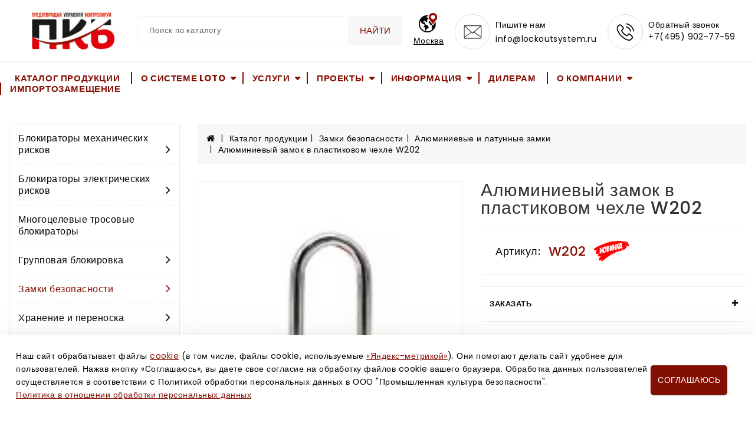

--- FILE ---
content_type: text/html; charset=utf-8
request_url: https://lockoutsystem.ru/katalog/zamki-bezopasnosti/alyuminievye-brass-zamki/alyuminievye-zamki_383.html
body_size: 15907
content:
<!DOCTYPE html>
<html dir="ltr" lang="ru">
<head>
	<meta charset="UTF-8">
	<meta content="width=device-width, initial-scale=1" name="viewport">
	<meta content="IE=edge" http-equiv="X-UA-Compatible">
	<meta content="telephone=no" name="format-detection">

                        <title>Алюминиевый замок в пластиковом чехле W202</title>
        <meta name="description" content="Алюминиевый замок в пластиковом чехле W202 - Алюминиевые и латунные замки."/>

	<link href="/netcat_template/template/lockoutsystem/assets/js/bootstrap/css/bootstrap.min.css" media="screen" rel="stylesheet">
	<link href="/netcat_template/template/lockoutsystem/assets/js/font-awesome/css/font-awesome.min.css" rel="stylesheet" type="text/css">
	<link href="/netcat_template/template/lockoutsystem/assets/js/jquery/magnific/magnific-popup.css" rel="stylesheet" type="text/css">
	<link href="/netcat_template/template/lockoutsystem/assets/css/css.css?family=Open+Sans:400,400i,300,700" rel="stylesheet" type="text/css">
	<link href="/netcat_template/template/lockoutsystem/assets/css/owl.carousel.min.css" rel="stylesheet">
<link rel="stylesheet" href="/netcat_template/niko/css/jquery.fancybox.css">
	<link href="/netcat_template/template/lockoutsystem/assets/js/font-awesome/css/font-awesome.min.css" rel="stylesheet" type="text/css">
	<script src="/netcat_template/template/lockoutsystem/assets/js/jquery/jquery-2.1.1.min.js" type="text/javascript"></script>
	<script src="/netcat_template/template/lockoutsystem/assets/js/bootstrap/js/bootstrap.min.js" type="text/javascript"></script>
	<script src="/netcat_template/template/lockoutsystem/assets/js/owl.carousel.min.js" type="text/javascript"></script>
	<script src="/netcat_template/template/lockoutsystem/assets/js/theme.js" type="text/javascript"></script>
	<script src="/netcat_template/template/lockoutsystem/assets/js/jquery.form.min.js" type="text/javascript"></script>
	<link href="/netcat_template/template/lockoutsystem/assets/css/stylesheet.css" rel="stylesheet">
	<script src="/netcat_template/template/lockoutsystem/assets/js/common.js" type="text/javascript"></script>
	<script src="/netcat_template/template/lockoutsystem/assets/js/support.js" type="text/javascript"></script>
<script src="/netcat_template/niko/js/jquery.fancybox.js"></script>
	<script src="/netcat_template/template/lockoutsystem/assets/js/jquery/magnific/jquery.magnific-popup.min.js"></script>
<script src="/netcat_template/jquery/jquery.maskedinput.min.js"></script>
	<link href="/favicon.png" rel="icon">
    <meta name="yandex-verification" content="faf41bd4ca9246ed" />
    <!--script src="//code-ya.jivosite.com/widget/XvfCSyhdKy" async></script-->
    <script type="text/javascript" src="/assets/js.js"></script>
</head>
<body>
<!-- noindex -->
<!-- Yandex.Metrika counter --> <script type="text/javascript" > (function(m,e,t,r,i,k,a){m[i]=m[i]||function(){(m[i].a=m[i].a||[]).push(arguments)}; m[i].l=1*new Date(); for (var j = 0; j < document.scripts.length; j++) {if (document.scripts[j].src === r) { return; }} k=e.createElement(t),a=e.getElementsByTagName(t)[0],k.async=1,k.src=r,a.parentNode.insertBefore(k,a)}) (window, document, "script", "https://mc.yandex.ru/metrika/tag.js", "ym"); ym(68703598, "init", { clickmap:true, trackLinks:true, accurateTrackBounce:true, webvisor:true }); </script> <noscript><div><img src="https://mc.yandex.ru/watch/68703598" style="position:absolute; left:-9999px;" alt="" /></div></noscript> <!-- /Yandex.Metrika counter -->
<script>
    $(document).ready(function () { 
    //  $('[data-mask=phone]').mask("+7 (999) 999-99-99");

    $(".order-service").click(function() {
        $("#service-form").find('h4').text($(this).text());
        $("#service-form").find('input[name=f_Subj]').val($(this).text());
    });
    $("#product_order, #call_order, a[href=#service-form]").fancybox({
        'scrolling'		: 'no',
        'titleShow'		: false,
        fitToView:false, autoResize:false, maxWidth: 350
    });          
    });
</script>
	<main>
		<div id="menu_wrapper"></div>
		<header class="other" id="header">
			<div class="header-top">
				<div class="container">
					<div class="row">
						<div class="desktop-logo">
							<div id="logo">
								<a href="/"><img alt="Your Store" class="img-responsive" src="/netcat_files/c/logo_3_dzhpg.jpg" title="Your Store"></a>
							</div>
						</div>
						<div id="_desktop_seach_widget">
							<div class="search-widget" id="search_widget">
								<div class="search-logo hidden-lg hidden-md">
									<svg style="display: none;" xmlns="http://www.w3.org/2000/svg">
									<symbol id="magnifying-glass" viewbox="0 0 910 910">
										<path d="M495,466.2L377.2,348.4c29.2-35.6,46.8-81.2,46.8-130.9C424,103.5,331.5,11,217.5,11C103.4,11,11,103.5,11,217.5 S103.4,424,217.5,424c49.7,0,95.2-17.5,130.8-46.7L466.1,495c8,8,20.9,8,28.9,0C503,487.1,503,474.1,495,466.2z M217.5,382.9 C126.2,382.9,52,308.7,52,217.5S126.2,52,217.5,52C308.7,52,383,126.3,383,217.5S308.7,382.9,217.5,382.9z"></path>
									</symbol></svg> <svg class="icon" viewbox="0 0 30 30">
									<use x="22%" xlink:href="#magnifying-glass" y="20%"></use></svg>
								</div>
                                <div id="search123" class='searchinner relative-wrap'>
								<form class='nc_search' action='/poisk/' method='GET'>
									<div class="input-group" id="search">
										<input class="form-control input-lg" id="ajax-search-text" name="search_query" placeholder="Поиск по каталогу" type="text" value="">
										<div class="ajaxishi-search" style="display: none;">
											<ul></ul>
										</div><button class="btn btn-default btn-lg" type="submit">Найти</button>
									</div>
								</form>
                                        <div class="absolute-wrap dd">
            <center><img src="/assets/images/ajax-load.gif" width="20" /></center>
        </div>
    </div>
<script type="text/javascript">
    document.addEventListener("DOMContentLoaded", function(event) {
        $(function() {
            let xhr;

            const smartSearch = (val) => {
                if (xhr)
                    xhr.abort();

                if (val && val.length >= 3) {
                    $('#search123.searchinner .dd').show().html('<center><img src="/assets/images/ajax-load.gif" width="20" /></center>');
                    $('.clcl').show();
                    xhr = $.ajax({
                        type: "GET",
                        url: "/poisk/smart_search.html",
                        data: $('#search123.searchinner form').serialize(),
                        success: function (data) {
                            data = $.parseJSON(data);
                            $('#search123.searchinner .dd').html('');
                            if (data.items && data.items.length) {
                                data.items.map((element) => {
                                    console.log(element)
                                    $('#search123.searchinner .dd').append('<div class="element"><a href="' + element.link + '">' + element.name + '</a>'
                                        + '<div><small>' + element.art + '</small><small>' + element.price + '</small></div></div>');
                                });
                            } else {
                                $('#search123.searchinner .dd').show().html('<center><small>Ничего не найдено!</small></center>');
                            }
                        }
                    });
                } else {
                    $('.clcl').hide();
                    $('#search123.searchinner .dd').hide();
                }
            }

            $(document).on('click', '.clcl', function() {
                $('#search123.searchinner input.search').val('');
                smartSearch('');
            });

            if (window.innerWidth >= 600)
                $(document).on('keyup', '#search123.searchinner input.input-lg', function() {
                    smartSearch($(this).val());
                });
        });
    });
</script>
							</div>
						</div>
                        <div id="region_check"><noindex><a href="#" class="show_poper" rel="nofollow"><nobr>Москва</nobr></a></noindex></div>
						<div class="desktop-custominfo">
							<div id="_desktop_contactinfo_2">
								<div class="contact-num">
									<a href="mailto:info@lockoutsystem.ru" target="_blank">
									<div class="call-img">
                                        <svg  style="display: none;" xmlns="http://www.w3.org/2000/svg">
                                          <symbol id="email-handle-silhouette" viewbox="0 0 125 125">
                                            <g data-name="Layer 16" id="Layer_16">
                                                <path d="M63,56H1a1,1,0,0,1-1-1V9A1,1,0,0,1,1,8H63a1,1,0,0,1,1,1V55A1,1,0,0,1,63,56ZM2,54H62V10H2Z"/>
                                                <path d="M32,37a1,1,0,0,1-.66-.25l-31-27L1.66,8.25,32,34.67,62.34,8.25l1.31,1.51-31,27A1,1,0,0,1,32,37Z"/>
                                                <rect height="2" transform="translate(-20.93 15.35) rotate(-34.09)" width="32.76" x="-1.82" y="40.81"/>
                                                <rect height="32.76" transform="matrix(0.56, -0.83, 0.83, 0.56, -12.91, 59.29)" width="2" x="48.44" y="25.43"/>
                                            </g>
                                          </symbol>
                                        </svg> <svg class="icon" viewbox="0 0 40 40">
										<use x="25%" xlink:href="#email-handle-silhouette" y="25%"></use></svg>
									</div>
									<div class="call">
										<div class="call-us">
											Пишите нам
										</div><span class="call-num"><a href="mailto:info@lockoutsystem.ru" class="tpl-text-header6">info@lockoutsystem.ru</a></span>
									</div></a>
								</div>
							</div>
							<div id="_desktop_contactinfo">
								<div class="contact-num">
									<a href="tel:+7(495) 902-77-59" class="call-back">
									<div class="call-img">
										<svg style="display: none;" xmlns="http://www.w3.org/2000/svg">
										<symbol id="telephone-handle-silhouette" viewbox="0 0 930 930">
											<path d="M374.456,293.506c-9.7-10.1-21.4-15.5-33.8-15.5c-12.3,0-24.1,5.3-34.2,15.4l-31.6,31.5c-2.6-1.4-5.2-2.7-7.7-4 c-3.6-1.8-7-3.5-9.9-5.3c-29.6-18.8-56.5-43.3-82.3-75c-12.5-15.8-20.9-29.1-27-42.6c8.2-7.5,15.8-15.3,23.2-22.8 c2.8-2.8,5.6-5.7,8.4-8.5c21-21,21-48.2,0-69.2l-27.3-27.3c-3.1-3.1-6.3-6.3-9.3-9.5c-6-6.2-12.3-12.6-18.8-18.6 c-9.7-9.6-21.3-14.7-33.5-14.7s-24,5.1-34,14.7c-0.1,0.1-0.1,0.1-0.2,0.2l-34,34.3c-12.8,12.8-20.1,28.4-21.7,46.5 c-2.4,29.2,6.2,56.4,12.8,74.2c16.2,43.7,40.4,84.2,76.5,127.6c43.8,52.3,96.5,93.6,156.7,122.7c23,10.9,53.7,23.8,88,26 c2.1,0.1,4.3,0.2,6.3,0.2c23.1,0,42.5-8.3,57.7-24.8c0.1-0.2,0.3-0.3,0.4-0.5c5.2-6.3,11.2-12,17.5-18.1c4.3-4.1,8.7-8.4,13-12.9 c9.9-10.3,15.1-22.3,15.1-34.6c0-12.4-5.3-24.3-15.4-34.3L374.456,293.506z M410.256,398.806 C410.156,398.806,410.156,398.906,410.256,398.806c-3.9,4.2-7.9,8-12.2,12.2c-6.5,6.2-13.1,12.7-19.3,20 c-10.1,10.8-22,15.9-37.6,15.9c-1.5,0-3.1,0-4.6-0.1c-29.7-1.9-57.3-13.5-78-23.4c-56.6-27.4-106.3-66.3-147.6-115.6 c-34.1-41.1-56.9-79.1-72-119.9c-9.3-24.9-12.7-44.3-11.2-62.6c1-11.7,5.5-21.4,13.8-29.7l34.1-34.1c4.9-4.6,10.1-7.1,15.2-7.1 c6.3,0,11.4,3.8,14.6,7c0.1,0.1,0.2,0.2,0.3,0.3c6.1,5.7,11.9,11.6,18,17.9c3.1,3.2,6.3,6.4,9.5,9.7l27.3,27.3 c10.6,10.6,10.6,20.4,0,31c-2.9,2.9-5.7,5.8-8.6,8.6c-8.4,8.6-16.4,16.6-25.1,24.4c-0.2,0.2-0.4,0.3-0.5,0.5 c-8.6,8.6-7,17-5.2,22.7c0.1,0.3,0.2,0.6,0.3,0.9c7.1,17.2,17.1,33.4,32.3,52.7l0.1,0.1c27.6,34,56.7,60.5,88.8,80.8 c4.1,2.6,8.3,4.7,12.3,6.7c3.6,1.8,7,3.5,9.9,5.3c0.4,0.2,0.8,0.5,1.2,0.7c3.4,1.7,6.6,2.5,9.9,2.5c8.3,0,13.5-5.2,15.2-6.9 l34.2-34.2c3.4-3.4,8.8-7.5,15.1-7.5c6.2,0,11.3,3.9,14.4,7.3c0.1,0.1,0.1,0.1,0.2,0.2l55.1,55.1 C420.456,377.706,420.456,388.206,410.256,398.806z"></path>
											<path d="M256.056,112.706c26.2,4.4,50,16.8,69,35.8s31.3,42.8,35.8,69c1.1,6.6,6.8,11.2,13.3,11.2c0.8,0,1.5-0.1,2.3-0.2 c7.4-1.2,12.3-8.2,11.1-15.6c-5.4-31.7-20.4-60.6-43.3-83.5s-51.8-37.9-83.5-43.3c-7.4-1.2-14.3,3.7-15.6,11 S248.656,111.506,256.056,112.706z"></path>
											<path d="M473.256,209.006c-8.9-52.2-33.5-99.7-71.3-137.5s-85.3-62.4-137.5-71.3c-7.3-1.3-14.2,3.7-15.5,11 c-1.2,7.4,3.7,14.3,11.1,15.6c46.6,7.9,89.1,30,122.9,63.7c33.8,33.8,55.8,76.3,63.7,122.9c1.1,6.6,6.8,11.2,13.3,11.2 c0.8,0,1.5-0.1,2.3-0.2C469.556,223.306,474.556,216.306,473.256,209.006z"></path>
										</symbol></svg> <svg class="icon" viewbox="0 0 40 40">
										<use x="25%" xlink:href="#telephone-handle-silhouette" y="25%"></use></svg>
									</div>
									<div class="call">
										<div class="call-us">
											Обратный звонок
										</div><span class="call-num"><a href="tel:+74959027759" class="tpl-text-header6">+7(495) 902-77-59</a></span>
									</div></a>
                                    <div class="cart-dropdown">
                                       <div id="contact-form-wrap">
<form name='adminForm' id='call-form' class='contact-form' enctype='multipart/form-data' method='post' action='/netcat/add.php'>
<div id='nc_moderate_form'>
<div class='nc_clear'></div>
<input name='admin_mode' type='hidden' value='' />
<input type='hidden' name='nc_token' value='7aac62340a45d98746c7013bf7043be9' /><input name='catalogue' type='hidden' value='2' />
<input name='cc' type='hidden' value='224' />
<input name='sub' type='hidden' value='68' />
<input name='posting' type='hidden' value='1' />
<input name='isNaked' type='hidden' value='1' />
<input name='ajax' type='hidden' value='1' />
<input name='curPos' type='hidden' value='0' />
<input name='f_Parent_Message_ID' type='hidden' value='' />
<input type='hidden' name='f_Checked' value='1' />
</div>		
		<div class="form-group required">
			<div class="col-sm-12">
				<label class="control-label" for="input-name">Ваша комания:</label>
                <input name='f_Company' maxlength='255' size='50' type='text' class="form-control" required value=''  /> 
			</div>
		</div>		
		<div class="form-group required">
			<div class="col-sm-12">
				<label class="control-label" for="input-name">Город:</label>
                <input name='f_City' maxlength='255' size='50' type='text' class="form-control" required value=''  />			</div>
		</div>		
		<div class="form-group required">
			<div class="col-sm-12">
				<label class="control-label" for="input-name">ФИО:</label>
                <input name='f_Name' maxlength='255' size='50' type='text' class="form-control" required value=''  />			</div>
		</div>		
		<div class="form-group required">
			<div class="col-sm-12">
				<label class="control-label" for="input-name">Контактный телефон*:</label>
                <input name='f_Phone' maxlength='255' size='50' type='text' class="form-control" required value=''  />			</div>
		</div>		 		
		<div class="form-group required">
			<div class="col-sm-12">
				<label class="control-label" for="input-name">Даю согласие на обработку моих данных</label>
                <input type='hidden' name='f_Consent' value='0' /><input id='f716' type='checkbox' name='f_Consent' value='1' required checked  />			</div>
		</div>	<br />

		<div class="buttons clearfix">
            <div class="form-group required" style="float:left">* Обязательно заполнить </div>
			<div class="pull-right">
                <div class="recaptcha" id="recaptcha3"></div>
                <button class="btn btn-primary" id="button-review" type="submit">Отправить</button>
			</div>
		</div>
    </form>
</div>
<script>
    $(document).ready(function(){
        $('#call-form').ajaxForm({
            replaceTarget: false,
            //target: '#call-form',
            success: function(data) {
                if (data.indexOf('textAfterSend') !== -1) {
                    $('#call-form').html(data);
                } else {
                    setAlert('<p>' + data + '</p>');
                }
                return false;
            }
        });
    });
</script>




















                                    </div>
								</div>
							</div>
						</div>
					</div>
				</div>
			</div>
			<div class="nav-full-width home">
				<div class="container">
					<div class="row">
						<div class="menu-icon hidden-md hidden-lg" id="menu-icon">
							<i aria-hidden="true" class="fa fa-bars"></i>
						</div>
						<div id="_mobile_cart"></div>
						<div id="_mobile_user_info"></div>
						<div id="_mobile_seach_widget"></div>
						<div id="_mobile_link_menu"></div>
						<div id="_desktop_link_menu">
							<div class="header-block" id="header_ishiheaderlinks">
								<ul class="bullet large link_container">
                                                                    <li><a class="extra-link" href='https://lockoutsystem.ru/katalog/'>Каталог продукции</a></li>
                                    
									<li class="viewmore-container">
										<a class="viewmore no-link" href="#">О системе LOTO</a>
										<div class="headerlink-dropdown">
											<ul class="small">
                                            												<li>
													<a class="extra-link" href="/lockout-tagout/system/">Система Lockout Tagout</a>
												</li>
																								<li>
													<a class="extra-link" href="/lockout-tagout/primenenie/">Применение LOTO</a>
												</li>
																								<li>
													<a class="extra-link" href="/lockout-tagout/etapy-vnedreniya/">Этапы внедрения</a>
												</li>
																								<li>
													<a class="extra-link" href="/lockout-tagout/zakonodatelstvo/">Законодательство</a>
												</li>
																								<li>
													<a class="extra-link" href="/lockout-tagout/standarty-loto/">Стандарты LOTO</a>
												</li>
																							</ul>
										</div>
									</li>
                                       
									<li class="viewmore-container">
										<a class="viewmore no-link" href="#">Услуги</a>
										<div class="headerlink-dropdown">
											<ul class="small">
                                            												<li>
													<a class="extra-link" href="/uslugi/obuchenie-loto/">Обучение LOTO</a>
												</li>
																								<li>
													<a class="extra-link" href="/uslugi/vnedrenie-loto/">Внедрение LOTO</a>
												</li>
																								<li>
													<a class="extra-link" href="/uslugi/proektirovanie-moz/">Проектирование МОЗ</a>
												</li>
																								<li>
													<a class="extra-link" href="/uslugi/vnedrenie-moz/">Внедрение МОЗ</a>
												</li>
																							</ul>
										</div>
									</li>
                                       
									<li class="viewmore-container">
										<a class="viewmore no-link" href="#">Проекты</a>
										<div class="headerlink-dropdown">
											<ul class="small">
                                            												<li>
													<a class="extra-link" href="/proekty/sgc/">Группа компаний СГК</a>
												</li>
																								<li>
													<a class="extra-link" href="/proekty/gazprom-burenie/">Газпром бурение</a>
												</li>
																								<li>
													<a class="extra-link" href="/proekty/tikkurilla/">ТИККУРИЛА/Tikkivala</a>
												</li>
																								<li>
													<a class="extra-link" href="/proekty/cherkizovo/">Черкизово</a>
												</li>
																								<li>
													<a class="extra-link" href="/proekty/knauf/">KNAUF</a>
												</li>
																								<li>
													<a class="extra-link" href="/proekty/gornozavodstsement/">Горнозаводсцемент</a>
												</li>
																								<li>
													<a class="extra-link" href="/proekty/oskoltsement/">Осколцемент</a>
												</li>
																								<li>
													<a class="extra-link" href="/proekty/askona-vek/">Аскона-Век</a>
												</li>
																							</ul>
										</div>
									</li>
                                       
									<li class="viewmore-container">
										<a class="viewmore no-link" href="#">Информация</a>
										<div class="headerlink-dropdown">
											<ul class="small">
                                            												<li>
													<a class="extra-link" href="/informatsiya/sertifikatsiya/">Сертификация</a>
												</li>
																								<li>
													<a class="extra-link" href="/informatsiya/vision-zero/">VISION ZERO</a>
												</li>
																								<li>
													<a class="extra-link" href="/informatsiya/garantii/">Гарантии</a>
												</li>
																								<li>
													<a class="extra-link" href="/informatsiya/sistemy-oplaty/">Системы оплаты</a>
												</li>
																								<li>
													<a class="extra-link" href="/informatsiya/besplatnaya-dostavka/">Бесплатная доставка</a>
												</li>
																								<li>
													<a class="extra-link" href="/informatsiya/pravo/">Правовая информация</a>
												</li>
																							</ul>
										</div>
									</li>
                                                                       <li><a class="extra-link" href='/dileram/'>Дилерам</a></li>
                                    
									<li class="viewmore-container">
										<a class="viewmore no-link" href="#">О компании</a>
										<div class="headerlink-dropdown">
											<ul class="small">
                                            												<li>
													<a class="extra-link" href="/o-kompanii/pkb/">О компании</a>
												</li>
																								<li>
													<a class="extra-link" href="/o-kompanii/novosti-kompanii/">Новости компании</a>
												</li>
																								<li>
													<a class="extra-link" href="/o-kompanii/akcii/">АКЦИИ</a>
												</li>
																								<li>
													<a class="extra-link" href="/o-kompanii/dealer-certificates/">Дилерские сертификаты</a>
												</li>
																								<li>
													<a class="extra-link" href="/o-kompanii/rekvizity-kompanii/">Реквизиты компании</a>
												</li>
																								<li>
													<a class="extra-link" href="/o-kompanii/contacts/">Контакты</a>
												</li>
																								<li>
													<a class="extra-link" href="/o-kompanii/hr/">Вакансии</a>
												</li>
																							</ul>
										</div>
									</li>
                                                                       <li><a class="extra-link" href='/importozameschenie/'>Импортозамещение</a></li>
                                								</ul>
							</div>
						</div>
						<div id="view_text">
							View More
						</div>
						<div id="menu_text">
							Menu
						</div>
					</div>
				</div>
			</div>
		</header>

		<div class="hidden-lg hidden-md" id="mobile_top_menu_wrapper" style="display:none;">
			<div id="top_menu_closer">
				<i class="fa fa-close"></i>
			</div>
			<div class="js-top-menu mobile" id="_mobile_top_menu"></div>
		</div>
		<div id="spin-wrapper" style="display: none;"></div>
		<div id="siteloader" style="display: none;">
			<div class="loader loader-1"></div>
		</div>
<div class="container wrapper_container">
<div class="row">
    <div id="_desktop_column_left">
        <aside id="_desktop_top_menu" class="col-sm-3 hidden-xs">		
                                <!-- /noindex -->
<ul class="top-menu" data-depth="0" id="top-menu">
            <li class="top_level_category dropdown">
            <a style="top:0;" class="dropdown-item navbar-toggler no-link" href="/katalog/blokiratory-mehanicheskih-riskov/" data-target="#top_sub_menu_71" data-toggle="collapse">
                Блокираторы механических рисков<i class="fa fa-angle-right add hidden-xs hidden-sm"></i>
            </a>
            <span style="z-index:10;" class="pull-xs-right hidden-md hidden-lg">
                <span class="navbar-toggler collapse-icons" data-target="#top_sub_menu_71" data-toggle="collapse">
                    <i class="fa fa-angle-down add"></i>
                    <i class="fa fa-angle-up remove"></i>
                </span>
            </span>
            <div class="dropdown-menu popover sub-menu collapse" id="top_sub_menu_71">
                <ul class="list-unstyled childs_1 category_dropdownmenu multiple-dropdown-menu" data-depth="1">
                                    <li class="category dropdown sub-category">
                        <a class="dropdown-item dropdown-submenu" href="/katalog/blokiratory-mehanicheskih-riskov/blokiratory-ventiley/">
                            Блокираторы запорной арматуры                        </a>
                        <span class="pull-xs-right hidden-md hidden-lg">
                            <span class="navbar-toggler collapse-icons" data-target="#top_sub_menu_8659" data-toggle="collapse">
                                <i class="fa fa-angle-down add"></i>
                                <i class="fa fa-angle-up remove"></i>
                            </span>
                        </span>
                    </li>
                                    <li class="category dropdown sub-category">
                        <a class="dropdown-item dropdown-submenu" href="/katalog/blokiratory-mehanicheskih-riskov/blokiratory-zadvizhek/">
                            Блокираторы фланцевых соединений                        </a>
                        <span class="pull-xs-right hidden-md hidden-lg">
                            <span class="navbar-toggler collapse-icons" data-target="#top_sub_menu_8659" data-toggle="collapse">
                                <i class="fa fa-angle-down add"></i>
                                <i class="fa fa-angle-up remove"></i>
                            </span>
                        </span>
                    </li>
                                    <li class="category dropdown sub-category">
                        <a class="dropdown-item dropdown-submenu" href="/katalog/blokiratory-mehanicheskih-riskov/blokiratory-ventiley-babochka/">
                            Блокираторы клапанов-бабочка                        </a>
                        <span class="pull-xs-right hidden-md hidden-lg">
                            <span class="navbar-toggler collapse-icons" data-target="#top_sub_menu_8659" data-toggle="collapse">
                                <i class="fa fa-angle-down add"></i>
                                <i class="fa fa-angle-up remove"></i>
                            </span>
                        </span>
                    </li>
                                    <li class="category dropdown sub-category">
                        <a class="dropdown-item dropdown-submenu" href="/katalog/blokiratory-mehanicheskih-riskov/universalnyy-blokirator/">
                            Блокираторы универсальные                        </a>
                        <span class="pull-xs-right hidden-md hidden-lg">
                            <span class="navbar-toggler collapse-icons" data-target="#top_sub_menu_8659" data-toggle="collapse">
                                <i class="fa fa-angle-down add"></i>
                                <i class="fa fa-angle-up remove"></i>
                            </span>
                        </span>
                    </li>
                                    <li class="category dropdown sub-category">
                        <a class="dropdown-item dropdown-submenu" href="/katalog/blokiratory-mehanicheskih-riskov/blokiratory-pnevmoshlangov/">
                            Блокираторы пневмошлангов                        </a>
                        <span class="pull-xs-right hidden-md hidden-lg">
                            <span class="navbar-toggler collapse-icons" data-target="#top_sub_menu_8659" data-toggle="collapse">
                                <i class="fa fa-angle-down add"></i>
                                <i class="fa fa-angle-up remove"></i>
                            </span>
                        </span>
                    </li>
                                    <li class="category dropdown sub-category">
                        <a class="dropdown-item dropdown-submenu" href="/katalog/blokiratory-mehanicheskih-riskov/blokiratory-klapanov/">
                            Блокираторы клапанов, баллонов                        </a>
                        <span class="pull-xs-right hidden-md hidden-lg">
                            <span class="navbar-toggler collapse-icons" data-target="#top_sub_menu_8659" data-toggle="collapse">
                                <i class="fa fa-angle-down add"></i>
                                <i class="fa fa-angle-up remove"></i>
                            </span>
                        </span>
                    </li>
                                    <li class="category dropdown sub-category">
                        <a class="dropdown-item dropdown-submenu" href="/katalog/blokiratory-mehanicheskih-riskov/blokiratory-kolodza/">
                            Блокиратор крышки кабельного/канализационного колодца                        </a>
                        <span class="pull-xs-right hidden-md hidden-lg">
                            <span class="navbar-toggler collapse-icons" data-target="#top_sub_menu_8659" data-toggle="collapse">
                                <i class="fa fa-angle-down add"></i>
                                <i class="fa fa-angle-up remove"></i>
                            </span>
                        </span>
                    </li>
                                </ul>
            </div>
        </li>
            <li class="top_level_category dropdown">
            <a style="top:0;" class="dropdown-item navbar-toggler no-link" href="/katalog/blokiratory-elektricheskih-riskov/" data-target="#top_sub_menu_72" data-toggle="collapse">
                Блокираторы электрических рисков<i class="fa fa-angle-right add hidden-xs hidden-sm"></i>
            </a>
            <span style="z-index:10;" class="pull-xs-right hidden-md hidden-lg">
                <span class="navbar-toggler collapse-icons" data-target="#top_sub_menu_72" data-toggle="collapse">
                    <i class="fa fa-angle-down add"></i>
                    <i class="fa fa-angle-up remove"></i>
                </span>
            </span>
            <div class="dropdown-menu popover sub-menu collapse" id="top_sub_menu_72">
                <ul class="list-unstyled childs_1 category_dropdownmenu multiple-dropdown-menu" data-depth="1">
                                    <li class="category dropdown sub-category">
                        <a class="dropdown-item dropdown-submenu" href="/katalog/blokiratory-elektricheskih-riskov/blokiratory-miniatyurnyh-avtomatov/">
                            Блокираторы миниатюрных автоматов                        </a>
                        <span class="pull-xs-right hidden-md hidden-lg">
                            <span class="navbar-toggler collapse-icons" data-target="#top_sub_menu_8659" data-toggle="collapse">
                                <i class="fa fa-angle-down add"></i>
                                <i class="fa fa-angle-up remove"></i>
                            </span>
                        </span>
                    </li>
                                    <li class="category dropdown sub-category">
                        <a class="dropdown-item dropdown-submenu" href="/katalog/blokiratory-elektricheskih-riskov/blokiratory-electricheskih-avtomatov/">
                            Блокираторы электрических автоматов                        </a>
                        <span class="pull-xs-right hidden-md hidden-lg">
                            <span class="navbar-toggler collapse-icons" data-target="#top_sub_menu_8659" data-toggle="collapse">
                                <i class="fa fa-angle-down add"></i>
                                <i class="fa fa-angle-up remove"></i>
                            </span>
                        </span>
                    </li>
                                    <li class="category dropdown sub-category">
                        <a class="dropdown-item dropdown-submenu" href="/katalog/blokiratory-elektricheskih-riskov/blokiratory-knopok/">
                            Блокираторы пусковых кнопок                        </a>
                        <span class="pull-xs-right hidden-md hidden-lg">
                            <span class="navbar-toggler collapse-icons" data-target="#top_sub_menu_8659" data-toggle="collapse">
                                <i class="fa fa-angle-down add"></i>
                                <i class="fa fa-angle-up remove"></i>
                            </span>
                        </span>
                    </li>
                                    <li class="category dropdown sub-category">
                        <a class="dropdown-item dropdown-submenu" href="/katalog/blokiratory-elektricheskih-riskov/socket-lockout/">
                            Блокираторы розеток, выключателей, жк-экранов                        </a>
                        <span class="pull-xs-right hidden-md hidden-lg">
                            <span class="navbar-toggler collapse-icons" data-target="#top_sub_menu_8659" data-toggle="collapse">
                                <i class="fa fa-angle-down add"></i>
                                <i class="fa fa-angle-up remove"></i>
                            </span>
                        </span>
                    </li>
                                    <li class="category dropdown sub-category">
                        <a class="dropdown-item dropdown-submenu" href="/katalog/blokiratory-elektricheskih-riskov/multi-functional-lockouts/">
                            Многофункциональные блокираторы электрики                        </a>
                        <span class="pull-xs-right hidden-md hidden-lg">
                            <span class="navbar-toggler collapse-icons" data-target="#top_sub_menu_8659" data-toggle="collapse">
                                <i class="fa fa-angle-down add"></i>
                                <i class="fa fa-angle-up remove"></i>
                            </span>
                        </span>
                    </li>
                                    <li class="category dropdown sub-category">
                        <a class="dropdown-item dropdown-submenu" href="/katalog/blokiratory-elektricheskih-riskov/blokiratory-shtekerov-i-shtepseley/">
                            Блокираторы штекеров, штепселей, пультов                        </a>
                        <span class="pull-xs-right hidden-md hidden-lg">
                            <span class="navbar-toggler collapse-icons" data-target="#top_sub_menu_8659" data-toggle="collapse">
                                <i class="fa fa-angle-down add"></i>
                                <i class="fa fa-angle-up remove"></i>
                            </span>
                        </span>
                    </li>
                                    <li class="category dropdown sub-category">
                        <a class="dropdown-item dropdown-submenu" href="/katalog/blokiratory-elektricheskih-riskov/blokiratory-nastennyh-vyklyuchateley-i-rozetok/">
                            Блокираторы рубильников, ручек, отверстий                        </a>
                        <span class="pull-xs-right hidden-md hidden-lg">
                            <span class="navbar-toggler collapse-icons" data-target="#top_sub_menu_8659" data-toggle="collapse">
                                <i class="fa fa-angle-down add"></i>
                                <i class="fa fa-angle-up remove"></i>
                            </span>
                        </span>
                    </li>
                                </ul>
            </div>
        </li>
            <li class="maintitle"><a href='/katalog/mnogotselevye-trosovye-blokiratory/'>Многоцелевые тросовые блокираторы</a></li>
        <li class="top_level_category dropdown">
            <a style="top:0;" class="dropdown-item navbar-toggler no-link" href="/katalog/gruppovaya-blokirovka/" data-target="#top_sub_menu_73" data-toggle="collapse">
                Групповая блокировка<i class="fa fa-angle-right add hidden-xs hidden-sm"></i>
            </a>
            <span style="z-index:10;" class="pull-xs-right hidden-md hidden-lg">
                <span class="navbar-toggler collapse-icons" data-target="#top_sub_menu_73" data-toggle="collapse">
                    <i class="fa fa-angle-down add"></i>
                    <i class="fa fa-angle-up remove"></i>
                </span>
            </span>
            <div class="dropdown-menu popover sub-menu collapse" id="top_sub_menu_73">
                <ul class="list-unstyled childs_1 category_dropdownmenu multiple-dropdown-menu" data-depth="1">
                                    <li class="category dropdown sub-category">
                        <a class="dropdown-item dropdown-submenu" href="/katalog/gruppovaya-blokirovka/statsionarnye-lock-boxy/">
                            Лок-боксы                        </a>
                        <span class="pull-xs-right hidden-md hidden-lg">
                            <span class="navbar-toggler collapse-icons" data-target="#top_sub_menu_8659" data-toggle="collapse">
                                <i class="fa fa-angle-down add"></i>
                                <i class="fa fa-angle-up remove"></i>
                            </span>
                        </span>
                    </li>
                                    <li class="category dropdown sub-category">
                        <a class="dropdown-item dropdown-submenu" href="/katalog/gruppovaya-blokirovka/zamkovye-mnozhiteli/">
                            Замковые множители                        </a>
                        <span class="pull-xs-right hidden-md hidden-lg">
                            <span class="navbar-toggler collapse-icons" data-target="#top_sub_menu_8659" data-toggle="collapse">
                                <i class="fa fa-angle-down add"></i>
                                <i class="fa fa-angle-up remove"></i>
                            </span>
                        </span>
                    </li>
                                </ul>
            </div>
        </li>
            <li class="top_level_category dropdown">
            <a style="top:0;" class="dropdown-item navbar-toggler no-link active" href="/katalog/zamki-bezopasnosti/" data-target="#top_sub_menu_74" data-toggle="collapse">
                Замки безопасности<i class="fa fa-angle-right add hidden-xs hidden-sm"></i>
            </a>
            <span style="z-index:10;" class="pull-xs-right hidden-md hidden-lg">
                <span class="navbar-toggler collapse-icons" data-target="#top_sub_menu_74" data-toggle="collapse">
                    <i class="fa fa-angle-down add"></i>
                    <i class="fa fa-angle-up remove"></i>
                </span>
            </span>
            <div class="dropdown-menu popover sub-menu collapse" id="top_sub_menu_74">
                <ul class="list-unstyled childs_1 category_dropdownmenu multiple-dropdown-menu" data-depth="1">
                                    <li class="category dropdown sub-category">
                        <a class="dropdown-item dropdown-submenu" href="/katalog/zamki-bezopasnosti/dielektricheskie-zamki-bezopasnosti/">
                            Диэлектрические замки                        </a>
                        <span class="pull-xs-right hidden-md hidden-lg">
                            <span class="navbar-toggler collapse-icons" data-target="#top_sub_menu_8659" data-toggle="collapse">
                                <i class="fa fa-angle-down add"></i>
                                <i class="fa fa-angle-up remove"></i>
                            </span>
                        </span>
                    </li>
                                    <li class="category dropdown sub-category">
                        <a class="dropdown-item dropdown-submenu" href="/katalog/zamki-bezopasnosti/zamki-bezopasnosti-so-stalnoy-duzhkoy/">
                            Нейлоновые замки со стальными дужками                        </a>
                        <span class="pull-xs-right hidden-md hidden-lg">
                            <span class="navbar-toggler collapse-icons" data-target="#top_sub_menu_8659" data-toggle="collapse">
                                <i class="fa fa-angle-down add"></i>
                                <i class="fa fa-angle-up remove"></i>
                            </span>
                        </span>
                    </li>
                                    <li class="category dropdown sub-category">
                        <a class="dropdown-item dropdown-submenu" href="/katalog/zamki-bezopasnosti/laminirovannye-zamki/">
                            Ламинированные замки                        </a>
                        <span class="pull-xs-right hidden-md hidden-lg">
                            <span class="navbar-toggler collapse-icons" data-target="#top_sub_menu_8659" data-toggle="collapse">
                                <i class="fa fa-angle-down add"></i>
                                <i class="fa fa-angle-up remove"></i>
                            </span>
                        </span>
                    </li>
                                    <li class="category dropdown sub-category">
                        <a class="dropdown-item dropdown-submenu" href="/katalog/zamki-bezopasnosti/izolirovannye-zamki/">
                            Изолированные замки                        </a>
                        <span class="pull-xs-right hidden-md hidden-lg">
                            <span class="navbar-toggler collapse-icons" data-target="#top_sub_menu_8659" data-toggle="collapse">
                                <i class="fa fa-angle-down add"></i>
                                <i class="fa fa-angle-up remove"></i>
                            </span>
                        </span>
                    </li>
                                    <li class="category dropdown sub-category">
                        <a class="dropdown-item dropdown-submenu active" href="/katalog/zamki-bezopasnosti/alyuminievye-brass-zamki/">
                            Алюминиевые и латунные замки                        </a>
                        <span class="pull-xs-right hidden-md hidden-lg">
                            <span class="navbar-toggler collapse-icons" data-target="#top_sub_menu_8659" data-toggle="collapse">
                                <i class="fa fa-angle-down add"></i>
                                <i class="fa fa-angle-up remove"></i>
                            </span>
                        </span>
                    </li>
                                    <li class="category dropdown sub-category">
                        <a class="dropdown-item dropdown-submenu" href="/katalog/zamki-bezopasnosti/zashitnyechehly/">
                            Аксессуары для замков                        </a>
                        <span class="pull-xs-right hidden-md hidden-lg">
                            <span class="navbar-toggler collapse-icons" data-target="#top_sub_menu_8659" data-toggle="collapse">
                                <i class="fa fa-angle-down add"></i>
                                <i class="fa fa-angle-up remove"></i>
                            </span>
                        </span>
                    </li>
                                </ul>
            </div>
        </li>
            <li class="top_level_category dropdown">
            <a style="top:0;" class="dropdown-item navbar-toggler no-link" href="/katalog/hranenie-i-perenoska/" data-target="#top_sub_menu_70" data-toggle="collapse">
                Хранение и переноска<i class="fa fa-angle-right add hidden-xs hidden-sm"></i>
            </a>
            <span style="z-index:10;" class="pull-xs-right hidden-md hidden-lg">
                <span class="navbar-toggler collapse-icons" data-target="#top_sub_menu_70" data-toggle="collapse">
                    <i class="fa fa-angle-down add"></i>
                    <i class="fa fa-angle-up remove"></i>
                </span>
            </span>
            <div class="dropdown-menu popover sub-menu collapse" id="top_sub_menu_70">
                <ul class="list-unstyled childs_1 category_dropdownmenu multiple-dropdown-menu" data-depth="1">
                                    <li class="category dropdown sub-category">
                        <a class="dropdown-item dropdown-submenu" href="/katalog/hranenie-i-perenoska/stantsii-dlya-hraneniya-blokiratorov-zamkov-birok-i-prochego/">
                            Станции для хранения блокираторов, замков, бирок и прочего                        </a>
                        <span class="pull-xs-right hidden-md hidden-lg">
                            <span class="navbar-toggler collapse-icons" data-target="#top_sub_menu_8659" data-toggle="collapse">
                                <i class="fa fa-angle-down add"></i>
                                <i class="fa fa-angle-up remove"></i>
                            </span>
                        </span>
                    </li>
                                    <li class="category dropdown sub-category">
                        <a class="dropdown-item dropdown-submenu" href="/katalog/hranenie-i-perenoska/shkafy-i-moduli/">
                            Шкафы и модули                        </a>
                        <span class="pull-xs-right hidden-md hidden-lg">
                            <span class="navbar-toggler collapse-icons" data-target="#top_sub_menu_8659" data-toggle="collapse">
                                <i class="fa fa-angle-down add"></i>
                                <i class="fa fa-angle-up remove"></i>
                            </span>
                        </span>
                    </li>
                                    <li class="category dropdown sub-category">
                        <a class="dropdown-item dropdown-submenu" href="/katalog/hranenie-i-perenoska/sumki-i-keysy/">
                            Сумки и кейсы                        </a>
                        <span class="pull-xs-right hidden-md hidden-lg">
                            <span class="navbar-toggler collapse-icons" data-target="#top_sub_menu_8659" data-toggle="collapse">
                                <i class="fa fa-angle-down add"></i>
                                <i class="fa fa-angle-up remove"></i>
                            </span>
                        </span>
                    </li>
                                </ul>
            </div>
        </li>
            <li class="maintitle"><a href='/katalog/nabory-lockout-tagout/'>Наборы Lockout Tagout</a></li>
        <li class="top_level_category dropdown">
            <a style="top:0;" class="dropdown-item navbar-toggler no-link" href="/katalog/markirovka-birki-shildiki/" data-target="#top_sub_menu_75" data-toggle="collapse">
                Бирки, шильды<i class="fa fa-angle-right add hidden-xs hidden-sm"></i>
            </a>
            <span style="z-index:10;" class="pull-xs-right hidden-md hidden-lg">
                <span class="navbar-toggler collapse-icons" data-target="#top_sub_menu_75" data-toggle="collapse">
                    <i class="fa fa-angle-down add"></i>
                    <i class="fa fa-angle-up remove"></i>
                </span>
            </span>
            <div class="dropdown-menu popover sub-menu collapse" id="top_sub_menu_75">
                <ul class="list-unstyled childs_1 category_dropdownmenu multiple-dropdown-menu" data-depth="1">
                                    <li class="category dropdown sub-category">
                        <a class="dropdown-item dropdown-submenu" href="/katalog/markirovka-birki-shildiki/birki/">
                            Бирки LOTO                        </a>
                        <span class="pull-xs-right hidden-md hidden-lg">
                            <span class="navbar-toggler collapse-icons" data-target="#top_sub_menu_8659" data-toggle="collapse">
                                <i class="fa fa-angle-down add"></i>
                                <i class="fa fa-angle-up remove"></i>
                            </span>
                        </span>
                    </li>
                                    <li class="category dropdown sub-category">
                        <a class="dropdown-item dropdown-submenu" href="/katalog/markirovka-birki-shildiki/birki-lesov/">
                            Бирки лесов                        </a>
                        <span class="pull-xs-right hidden-md hidden-lg">
                            <span class="navbar-toggler collapse-icons" data-target="#top_sub_menu_8659" data-toggle="collapse">
                                <i class="fa fa-angle-down add"></i>
                                <i class="fa fa-angle-up remove"></i>
                            </span>
                        </span>
                    </li>
                                    <li class="category dropdown sub-category">
                        <a class="dropdown-item dropdown-submenu" href="/katalog/markirovka-birki-shildiki/birki-dlya-truboprovodov/">
                            Бирки для трубопроводов                        </a>
                        <span class="pull-xs-right hidden-md hidden-lg">
                            <span class="navbar-toggler collapse-icons" data-target="#top_sub_menu_8659" data-toggle="collapse">
                                <i class="fa fa-angle-down add"></i>
                                <i class="fa fa-angle-up remove"></i>
                            </span>
                        </span>
                    </li>
                                    <li class="category dropdown sub-category">
                        <a class="dropdown-item dropdown-submenu" href="/katalog/markirovka-birki-shildiki/shildy/">
                            Шильды                        </a>
                        <span class="pull-xs-right hidden-md hidden-lg">
                            <span class="navbar-toggler collapse-icons" data-target="#top_sub_menu_8659" data-toggle="collapse">
                                <i class="fa fa-angle-down add"></i>
                                <i class="fa fa-angle-up remove"></i>
                            </span>
                        </span>
                    </li>
                                </ul>
            </div>
        </li>
            <li class="maintitle"><a href='/katalog/axessuary-loto/'>Аксессуары LOTO</a></li>
        <li class="maintitle"><a href='/katalog/trening-stendyLOTO/'>Тренинг-стенды LOTO</a></li>
        <li class="maintitle"><a href='/katalog/plomby-trosovye/'>Пломбы тросовые</a></li>
</ul><!-- noindex -->        </aside>
    </div>
    <div id="content" class="col-sm-9 column_center">
        <div class="breadcrumb-container">
            <ul class="breadcrumb">
                <li><a href="/"><i class="fa fa-home"></i></a></li>
                <li><a href='/katalog/'>Каталог продукции</a></li><li><a href='/katalog/zamki-bezopasnosti/'>Замки безопасности</a></li><li><a href='/katalog/zamki-bezopasnosti/alyuminievye-brass-zamki/'>Алюминиевые и латунные замки</a></li><li><a href='/katalog/zamki-bezopasnosti/alyuminievye-brass-zamki/alyuminievye-zamki_383.html'>Алюминиевый замок в пластиковом чехле W202</a></li>            </ul>
      </div>	<div class="product_carousel">
		<div class="row">
			<div class="col-md-6 col-sm-6 product-left">
				<div class="product-left-title hidden-lg hidden-md hidden-sm">
					<h2 class="product-title">Алюминиевый замок в пластиковом чехле W202</h2>
                    					<ul class="list-unstyled price">
						<li class="product-dis"><span>Артикул:</span></li>
						<li class="product-price">
					        <h2>W202</h2>
						</li>
					</ul>
                    				</div>
				<div class="product-image thumbnails_horizontal">
					<div class="carousel-container">
											<a class="thumbnail" href="/netcat_files/multifile/637/383/W202L_FOSHAN_SMALL.jpg" title="Алюминиевый замок в пластиковом чехле W202">
							<img alt="Алюминиевый замок в пластиковом чехле W202" src="/netcat_files/multifile/637/383/W202L_FOSHAN_SMALL.jpg" title="Алюминиевый замок в пластиковом чехле W202">
						</a>
					</div>
					<div class="image_show">
						<div class="owl-carousel" id="slider_carousel">
														<div class="image-additional item">
									<a class="thumbnail" href="/netcat_files/multifile/637/383/W202L_FOSHAN_SMALL.jpg" title="Алюминиевый замок в пластиковом чехле W202"><img alt="Алюминиевый замок в пластиковом чехле W202" src="/netcat_files/multifile/637/383/W202L_FOSHAN_SMALL.jpg" title="Алюминиевый замок в пластиковом чехле W202"></a>
								</div>
															<div class="image-additional item">
									<a class="thumbnail" href="/netcat_files/multifile/637/383/W203_FOSHAN.jpg" title="Алюминиевый замок в пластиковом чехле W202"><img alt="Алюминиевый замок в пластиковом чехле W202" src="/netcat_files/multifile/637/383/W203_FOSHAN.jpg" title="Алюминиевый замок в пластиковом чехле W202"></a>
								</div>
															<div class="image-additional item">
									<a class="thumbnail" href="/netcat_files/multifile/637/383/W203LS_FOSHAN.jpg" title="Алюминиевый замок в пластиковом чехле W202"><img alt="Алюминиевый замок в пластиковом чехле W202" src="/netcat_files/multifile/637/383/W203LS_FOSHAN.jpg" title="Алюминиевый замок в пластиковом чехле W202"></a>
								</div>
													</div>
					</div>
				</div>
				<div class="tabs_info clearfix">
					<div class="panel-group" id="accordion" role="tablist">      
            						<div class="panel panel-default">
							<div class="panel-heading" id="headingOne" role="tab">
								<a aria-expanded="true" data-parent="#accordion" data-toggle="collapse" href="#tab-description">Описание</a>
							</div>
							<div aria-labelledby="headingOne" class="panel-collapse collapse in" id="tab-description" role="tabpanel">
								<div class="tab-description">
									<div>
										<div>
                                        <p style="text-align: justify;">Алюминиевый&nbsp;замок в пластиковых разноцветных&nbsp;чехлах&nbsp;W203 и W203L со стальной дужкой. Возможно изготовление нержавеющей дужки из стали AISI 304. Механизм удержания ключа в открытом состоянии.&nbsp;Каждый цилиндр , а так же тело замка&nbsp;и&nbsp;ключ, имеют уникальный номер, по которому в случае потери ключа или уничтожения замка, его можно восстановить. По запросу клиента данные хранятся в системе до 5 лет, если по договоренности,&nbsp;не предусмотрено иное. Цилиндр из нержавеющей стали AISI 304. По правилам процедуры LOTO замки поставляются с одним ключом.</p>
<p>По запросу можно нанести лазерную&nbsp;гравировку&nbsp;по&nbsp;с размещением логотипа и/или названия компании.&nbsp; Обладает химически и коррозионностойкими свойствами, стойкий к UV лучам.</p>
<table border="1" cellpadding="1" cellspacing="1" style="width: 500px;">
<tbody>
	<tr>
		<td>Артикул</td>
		<td>Высота дужки, мм</td>
		<td>Диаметр дужки, мм</td>
		<td>
		<p>Размер корпуса ШхВхГ, мм</p></td>
		<td>Материал дужки</td>
	</tr>
	<tr>
		<td>W202</td>
		<td>19</td>
		<td>5</td>
		<td>33х32х20</td>
		<td colspan="1" rowspan="2">закаленная сталь<br />
		&nbsp;</td>
	</tr>
	<tr>
		<td>W202L</td>
		<td>39</td>
		<td>5</td>
		<td>33х32х20</td>
	</tr>
	<tr>
		<td>W202S</td>
		<td>19</td>
		<td>5</td>
		<td>33х32х20</td>
		<td colspan="1" rowspan="2">нерж.сталь AISI304</td>
	</tr>
	<tr>
		<td>W202LS</td>
		<td>39</td>
		<td>5</td>
		<td>33х32х20</td>
	</tr>
</tbody>
</table>
<p></p>										</div>
									</div>
								</div>
							</div>
						</div>
             
					</div>
				</div>
			</div>
            
			<div class="col-md-6 col-sm-6 product-right">
				<div class="product-left-title hidden-xs">
					<!-- /noindex --><h1 class="product-title">Алюминиевый замок в пластиковом чехле W202</h1><!-- noindex -->
				</div>
            			<ul class="list-unstyled price">
				<li class="product-dis hidden-xs"><span>Артикул:</span></li>
				<li class="product-price hidden-xs">
					<!-- /noindex --><h2>W202</h2><!-- noindex -->
				</li>
                                    <li class="product-dis hidden-xs">
                        <img src="/netcat_files/c/new.png" width="60" alt="новинка" />
                    </li>
                                			</ul>
			<hr>
            			<div id="product"></div>
				<div class="tabs_info clearfix">
					<div class="panel-group" id="accordion" role="tablist">      
						<div class="panel panel-default tab_review">
							<div class="panel-heading" id="headingTwo" role="tab">
								<a aria-expanded="false" data-parent="#accordion" data-toggle="collapse" href="#tab-review">Заказать</a>
							</div>
							<div aria-labelledby="headingTwo" class="panel-collapse collapse" id="tab-review" role="tabpanel">
								<div class="panel-body">
										<div id="review"></div>
										<h2>Заполните форму заявки</h2>
                                        <div id="contact-form-wrap">
<form name='adminForm' id='order-form' class='contact-form' enctype='multipart/form-data' method='post' action='/netcat/add.php'>
<div id='nc_moderate_form'>
<div class='nc_clear'></div>
<input name='admin_mode' type='hidden' value='' />
<input type='hidden' name='nc_token' value='7aac62340a45d98746c7013bf7043be9' /><input name='catalogue' type='hidden' value='2' />
<input name='cc' type='hidden' value='210' />
<input name='sub' type='hidden' value='68' />
<input name='posting' type='hidden' value='1' />
<input name='isNaked' type='hidden' value='1' />
<input name='ajax' type='hidden' value='1' />
<input name='curPos' type='hidden' value='0' />
<input name='f_Parent_Message_ID' type='hidden' value='' />
<input type='hidden' name='f_Checked' value='1' /><input name='f_Text' type='hidden' value='Алюминиевый замок в пластиковом чехле W202<br>Артикул: W202<br>Ссылка: https://www.lockoutsystem.ru/katalog/zamki-bezopasnosti/alyuminievye-brass-zamki/alyuminievye-zamki_383.html' />
</div>
        <div class="form-group required">
            <div class="col-sm-12">
                <label class="control-label" for="input-name">Ваша комания:</label>
                <input name='f_Company' maxlength='255' size='50' type='text' class="form-control" required value=''  />            </div>
        </div>
        <div class="form-group required">
            <div class="col-sm-12">
                <label class="control-label" for="input-name">Город:</label>
                <input name='f_City' maxlength='255' size='50' type='text' class="form-control" required value=''  />            </div>
        </div>
        <div class="form-group required">
            <div class="col-sm-12">
                <label class="control-label" for="input-name">ФИО:</label>
                <input name='f_Name' maxlength='255' size='50' type='text' class="form-control" required value=''  />            </div>
        </div>
        <div class="form-group required">
            <div class="col-sm-12">
                <label class="control-label" for="input-name">Контактный телефон:</label>
                <input name='f_Phone' maxlength='255' size='50' type='text' class="form-control" required value=''  />            </div>
        </div>
        <div class="form-group required">
            <div class="col-sm-12">
                <label class="control-label" for="input-name">E-mail:</label>
                <input name='f_Email' maxlength='255' size='50' type='text' class="form-control" required data-format='email' value=''  />            </div>
        </div>
        <div class="form-group required">
            <div class="col-sm-12">
                <label class="control-label" for="input-name">Количество:</label>
                <input name='f_Qty' maxlength='255' size='50' type='text' class="form-control" required value='1'  />            </div>
        </div>
        <div class="form-group">
            <div class="col-sm-12">
                <label class="control-label" for="input-name">Комментарий:</label>
                <input name='f_Comment' maxlength='255' size='50' type='text' class="form-control" value=''  />            </div>
        </div>
        <div class="form-group required">
            <div class="col-sm-12">
                <label class="control-label" for="input-name">Даю согласие на обработку моих данных</label>
                <input type='hidden' name='f_Consent' value='0' /><input id='f716' type='checkbox' name='f_Consent' value='1' required checked  />            </div>
        </div>
        <div class="buttons clearfix">
            <div class="form-group required" style="float:left">* Обязательно заполнить </div>
            <div class="pull-right">
                <div class="recaptcha" id="recaptcha1"></div>
                <button class="btn btn-primary" id="button-review" type="submit">Отправить</button>
            </div>
        </div>
    </form>
</div>
<script>
    $(document).ready(function(){
        $('#order-form').ajaxForm({
            replaceTarget: false,
            //target: '#order-form',
            success: function(data) {
                if (data.indexOf('textAfterSend') !== -1) {
                    $('#order-form').html(data);
                } else {
                    setAlert('<p>' + data + '</p>');
                }
                return false;
            }
        });
    });
</script>




















								</div>
							</div>
						</div>
					</div>
				</div>
			<ul class="list-unstyled attr">
				<li><span>Страна:</span> Китай</li>								<li><span>Материал:</span> алюминий, сталь</li>				                                    <li><span>Система ключей:</span>     
                                                        <div style="text-align: left">
                                     1. Разный ключ KD                              </div>                
                                                        <div style="text-align: left">
                                     2. Одинаковый ключ KA                              </div>                
                                                        <div style="text-align: left">
                                     3. Мастер ключ MK                              </div>                
                                                        <div style="text-align: left">
                                     4. Гранд мастер ключ GMK                              </div>                
                                              </li>
                				<li class="avail-colors"><span>Доступные цвета:</span> 
                                        <div class="color_box">
                        <div class="color_box_out" style="border-color: #ffea00">
                            <div class="color_box_in"  style="background: #ffea00"></div>                
                        </div>
                        <span>YLW</span>
                    </div>
                                        <div class="color_box">
                        <div class="color_box_out" style="border-color: #00ff32">
                            <div class="color_box_in"  style="background: #00ff32"></div>                
                        </div>
                        <span>GRN</span>
                    </div>
                                        <div class="color_box">
                        <div class="color_box_out" style="border-color: #ff0000">
                            <div class="color_box_in"  style="background: #ff0000"></div>                
                        </div>
                        <span>RED</span>
                    </div>
                                        <div class="color_box">
                        <div class="color_box_out" style="border-color: #0066ff">
                            <div class="color_box_in"  style="background: #0066ff"></div>                
                        </div>
                        <span>BLU</span>
                    </div>
                                    
                    <div style="clear:both"></div>
                </li>																				<li><span>Гарантия:</span> 12 мес</li>			</ul>
		</div>
	</div>
</div>
<script type="text/javascript"><!--
  $('#review').delegate('.pagination a', 'click', function(e) {
      e.preventDefault();
      $('#review').fadeOut('slow');
      $('#review').load(this.href);
      $('#review').fadeIn('slow');
  });


  function customclick() {
  $('a[href=\'#tab-review .panel-default\']').trigger('click');
    $('html, body').animate({scrollTop: $(".tab_review").offset().top}, 2000);
    $('.tab_review .collapse').removeClass('in');
    $('#tab-review').addClass('in');
  }
  $(document).ready(function() {
    $('.thumbnails').magnificPopup({
      type:'image',
      delegate: '.image_popup',
      gallery: {
        enabled: true
      }
    });
    $('.thumbnails_horizontal').magnificPopup({
      type:'image',
      delegate: 'a',
      gallery: {
        enabled: true
      }
    });
    $('.related-carousel').owlCarousel({
      loop:false,
      nav:true,   
      margin:30, 
      dots: false,      
      rewind: true,
      rtl: $('html').attr('dir') == 'rtl'? true : false,  
      navText: ["<i class='fa fa-angle-left'></i>","<i class='fa fa-angle-right'></i>"],
      responsive:{
            0:{
                items:2,
                margin:10, 
            },
            543:{
                items:2
            },
            767:{
                items:3
            },
            991:{
                items:3
            },
            1200:{
                items:4
            }
        }
    });   
  });
  //--></script> 
<script>
    $('.image_show').magnificPopup({
      type:'image',
      delegate: 'a',
      gallery: {
        enabled: true
      }
    });
    $('#slider_carousel').owlCarousel({
      loop:false,
      nav:true, 
      margin: 15,
      dots: false,   
      rewind: true,
      rtl: $('html').attr('dir') == 'rtl'? true : false,  
      navText: ["<i class='fa fa-angle-left'></i>","<i class='fa fa-angle-right'></i>"],
      responsive:{
            0:{
                items:2
            },
            443:{
                items:3
            },
            767:{
                items:3
            },
            991:{
                items:3
            },
            1199:{
                items:4
            }
        }
    }); 
</script>        </div>
    </div>
</div>
        <footer class="other-footer" id="footer">
            <div class="footer-container">
                <div class="container">
                    <div class="row">
                        <section class="extras col-lg-2 col-md-2 col-sm-6 col-lg-12 footer-block">
                            <h5>информация</h5>
                            <ul class="list-unstyled"><li><a href="/informatsiya/sertifikatsiya/" title="Сертификация">Сертификация</a></li><li><a href="/informatsiya/vision-zero/" title="VISION ZERO">VISION ZERO</a></li><li><a href="/informatsiya/garantii/" title="Гарантии">Гарантии</a></li><li><a href="/informatsiya/sistemy-oplaty/" title="Системы оплаты">Системы оплаты</a></li><li><a href="/informatsiya/besplatnaya-dostavka/" title="Бесплатная доставка">Бесплатная доставка</a></li><li><a href="/informatsiya/pravo/" title="Правовая информация">Правовая информация</a></li></ul>                        </section>
                        <div class="block-contact col-lg-3 col-md-3 col-sm-6 col-xs-12 footer-block">
                            <div class="row" id="contact-info-container">
                                <div class="block address col-lg-12 col-md-12 col-sm-12 col-xs-12">
                                    <span class="icon"><i class="fa fa-map-marker"></i></span>
                                    <div class="content">
                                        117630, г. Москва, ул. Старокалужское шоссе, д.65
                                    </div>
                                </div>
                            </div>
                        </div>
                        <div class="block-contact col-lg-3 col-md-3 col-sm-6 col-xs-12 footer-block">
                            <div class="row" id="contact-info-container">
                                <div class="block phone col-lg-12 col-md-12 col-sm-12 col-xs-12">
                                    <span class="icon phone"><i class="fa fa-mobile"></i></span>
                                    <div class="content">
                                        <a href="tel:+74959027759">Продажи (495) 902-77-59,</a><a href="tel:+79162280992">
8 (916) 228-09-92</a><a href="tel:+79688334251">
Склад 8 (968) 833-42-51</a>
                                    </div>
                                </div>
                            </div>
                        </div>
                        <div class="block-contact col-lg-3 col-md-3 col-sm-6 col-xs-12 footer-block">
                            <div class="row" id="contact-info-container">
                                <div class="block email col-lg-12 col-md-12 col-sm-12 col-xs-12">
                                    <span class="icon"><i class="fa fa-envelope"></i></span>
                                    <div class="content">
                                        <a href="mailto:info@lockoutsystem.ru">info@lockoutsystem.ru</a>
                                    </div>
                                </div>
                          <div class="block social col-lg-12 col-md-12 col-sm-12 col-xs-12">
                            <!--div id="social-container">
                              <ul>
                                        <li><a class="facebook" href="#" ><i class="fa fa-facebook"></i></a></li>
                                              <li><a class="twitter" href="#" ><i class="fa fa-twitter"></i></a></li>
                                              <li><a class="youtube" href="#" ><i class="fa fa-youtube"></i></a></li>
                                              <li><a class="googleplus" href="#"><i class="fa fa-google-plus"></i></a></li>
                                                    <li><a class="pinterest" href="#" ><i class="fa fa-pinterest"></i></a></li>
                                                    <li><a class="instagram" href="#" ><i class="fa fa-instagram"></i></a></li>

                              </ul>
                              </div-->
                          </div>                    
                            </div>      
                        </div>
<style> .block-company { padding: 40px 0; text-align: center;} .block-company div, .block-company h1 { font-size: 22px; margin: 0; ) </style>
                        <!--div class="block-company col-lg-8 col-md-8 col-sm-12 col-xs-12">
                            <div>ООО "Промышленная культура безопасности", ИНН 7735188200.</div>
                        </div-->
                    </div>
                </div>
            </div>
            <div class="footer-after">
                <div class="container">
                    <div class="row">
                        <div class="footer-aftertext col-xs-12">
                          <p>&copy; 2026 ООО "Промышленная культура безопасности". Все материалы данного сайта являются объектами авторского права (в том числе дизайн). Запрещается копирование, распространение (в том числе путем копирования на другие сайты и ресурсы в Интернете) или любое иное использование информации и объектов без предварительного согласия правообладателя.</p>
                       </div>
                    </div>
                </div>
            </div><a href="#" id="slidetop" style="display: block;"></a>
        </footer>
    </main>
<div style="display:none" id="contact-form-wrap">
<form name='adminForm' id='service-form' class='contact-form' enctype='multipart/form-data' method='post' action='/netcat/add.php'>
<div id='nc_moderate_form'>
<div class='nc_clear'></div>
<input name='admin_mode' type='hidden' value='' />
<input type='hidden' name='nc_token' value='7aac62340a45d98746c7013bf7043be9' /><input name='catalogue' type='hidden' value='2' />
<input name='cc' type='hidden' value='225' />
<input name='sub' type='hidden' value='68' />
<input name='posting' type='hidden' value='1' />
<input name='isNaked' type='hidden' value='1' />
<input name='ajax' type='hidden' value='1' />
<input name='curPos' type='hidden' value='0' />
<input name='f_Parent_Message_ID' type='hidden' value='' />
<input type='hidden' name='f_Checked' value='1' /><input name='f_Subj' type='hidden' value='' />
</div>		
<h4 class="text-center" style="text-transform:uppercase"></h4>
		<div class="form-group required">
			<div class="col-sm-12">
				<label class="control-label" for="input-name">Ваша комания:</label>
                <input name='f_Company' maxlength='255' size='50' type='text' class="form-control" required value=''  /> 
			</div>
		</div>		
		<div class="form-group required">
			<div class="col-sm-12">
				<label class="control-label" for="input-name">Город:</label>
                <input name='f_City' maxlength='255' size='50' type='text' class="form-control" required value=''  />			</div>
		</div>		
		<div class="form-group required">
			<div class="col-sm-12">
				<label class="control-label" for="input-name">ФИО:</label>
                <input name='f_Name' maxlength='255' size='50' type='text' class="form-control" required value=''  />			</div>
		</div>		
		<div class="form-group required">
			<div class="col-sm-12">
				<label class="control-label" for="input-name">Контактный телефон:</label>
                <input name='f_Phone' maxlength='255' size='50' type='text' class="form-control" required value=''  />			</div>
		</div>		
		<div class="form-group required">
			<div class="col-sm-12">
				<label class="control-label" for="input-name">E-mail:</label>
                <input name='f_Email' maxlength='255' size='50' type='text' class="form-control" required data-format='email' value=''  />			</div>		
        </div>	
		<div class="form-group">
			<div class="col-sm-12">
				<label class="control-label" for="input-name">Комментарий:</label> 
                <input name='f_Comment' maxlength='255' size='50' type='text' class="form-control" value=''  />			</div>
		</div> 		
		<div class="form-group required">
			<div class="col-sm-12">
				<label class="control-label" for="input-name">Даю согласие на обработку моих данных</label>
                <input type='hidden' name='f_Consent' value='0' /><input id='f716' type='checkbox' name='f_Consent' value='1' required checked  />			</div>
		</div>		
		<div class="form-group required">
             <div class="col-sm-6"><br /><label class="control-label">Обязательно заполнить</label></div>
			<div class="col-sm-12">
                <div class="recaptcha" id="recaptcha1"></div>

			</div>
            <div class="col-sm-12">
                <button class="btn btn-primary center" type="submit">Отправить</button>
            </div>
		</div>	

</form>
</div>
<script>
    $(document).ready(function(){
        $('#service-form').ajaxForm({
            replaceTarget: false,
            //target: '#service-form',
            success: function(data) {
                if (data.indexOf('textAfterSend') !== -1) {
                    $('#service-form').html(data);
                } else {
                    alert($.trim($(data).text()));
                }
                return false;
            }
        });
    });
</script>




















<!-- /noindex -->



    <script type="text/javascript" > (function(m,e,t,r,i,k,a){m[i]=m[i]||function(){(m[i].a=m[i].a||[]).push(arguments)}; m[i].l=1*new Date(); for (var j = 0; j < document.scripts.length; j++) {if (document.scripts[j].src === r) { return; }} k=e.createElement(t),a=e.getElementsByTagName(t)[0],k.async=1,k.src=r,a.parentNode.insertBefore(k,a)}) (window, document, "script", "https://mc.yandex.ru/metrika/tag.js", "ym"); ym(95291763, "init", { clickmap:true, trackLinks:true, accurateTrackBounce:true, webvisor:true, trackHash:true }); </script> <noscript><div><img src="https://mc.yandex.ru/watch/95291763" style="position:absolute; left:-9999px;" alt="" /></div></noscript> <!-- /Yandex.Metrika counter -->
    <script src='https://www.google.com/recaptcha/api.js?onload=onloadCallback&render=explicit' async defer></script>
    <script type='text/javascript'>
        var onloadCallback = function() {
            mysitekey = '6LdMSXQpAAAAALiVZYOoQPT0vFbG6ooZZspXgPVy';
            if ($('#recaptcha1').length) {
                grecaptcha.render('recaptcha1', {
                    'sitekey' : mysitekey,
                    'size' : 'normal', //default - normal
                });
            }
            if ($('#recaptcha2').length) {
                grecaptcha.render('recaptcha2', {
                    'sitekey' : mysitekey,
                    'size' : 'normal', //default - normal
                });
            }
            if ($('#recaptcha3').length) {
                grecaptcha.render('recaptcha3', {
                    'sitekey' : mysitekey,
                    'size' : 'normal', //default - normal
                });
            }
            if ($('#recaptcha4').length) {
                grecaptcha.render('recaptcha4', {
                    'sitekey' : mysitekey,
                    'size' : 'normal', //default - normal
                });
            }
            if ($('#recaptcha99').length) {
                grecaptcha.render('recaptcha99', {
                    'sitekey' : mysitekey,
                    'size' : 'normal', //default - normal
                });
            }
            if ($('#recaptcha98').length) {
                grecaptcha.render('recaptcha98', {
                    'sitekey' : mysitekey,
                    'size' : 'normal', //default - normal
                });
            }
        }
    </script>
    <!-- Сообщение о куках end-->
            <div class="cookies-message" id="cookies-message-v2">
            <div class="center-wrap">
                <div>
                    <p class="left">
                        Наш сайт обрабатывает файлы <u><a href="http://pravo.gov.ru/proxy/ips/?docbody&nd=102108261" target="_blank" rel="nofollow">cookie</a></u> (в том числе, файлы cookie, используемые <u><a href="https://yandex.ru/support/metrica/" target="_blank" rel="nofollow">«Яндекс-метрикой»</a></u>). Они помогают делать сайт удобнее для пользователей. Нажав кнопку «Соглашаюсь», вы даете свое согласие на обработку файлов cookie вашего браузера. Обработка данных пользователей осуществляется в соответствии
                        c Политикой обработки персональных данных в ООО "Промышленная культура безопасности".
                        <br/><a href="https://lockoutsystem.ru/informatsiya/pravo/" target="_blank" class="">Политика в отношении обработки персональных данных</a>
                    </p>

                </div>
                <div class="btn--accent btn--small"><nobr><a onClick="$.get('/?coo=true', function(data) {
                    $('#cookies-message-v2').remove();
                }); return false;" class="a_button " href="#">Соглашаюсь</a></nobr></div>
            </div>
        </div>
    
        <div style="display:none;">
            <div id="citylist">
                <div class="citylist ciblock" style="min-width:375px;">
                    <p class="cititle">Выберите ваш город:</p>
                    <div style="clear:both;"></div>

                                                                            <div style="clear:both"></div>
                                                <div class="half">
                    <p class="cititle"> А</p>
                    <div style="clear:both;"></div>
                                        <nobr><a style="font-size:14px;" href="https://astrahan.lockoutsystem.ru/katalog/zamki-bezopasnosti/alyuminievye-brass-zamki/alyuminievye-zamki_383.html">Астрахань</a></nobr><br/>
                                    </div>
                                                                <div class="half">
                    <p class="cititle"> Б</p>
                    <div style="clear:both;"></div>
                                        <nobr><a style="font-size:14px;" href="https://barnaul.lockoutsystem.ru/katalog/zamki-bezopasnosti/alyuminievye-brass-zamki/alyuminievye-zamki_383.html">Барнаул</a></nobr><br/>
                                    </div>
                                                    <div style="clear:both"></div>
                                                <div class="half">
                    <p class="cititle"> В</p>
                    <div style="clear:both;"></div>
                                        <nobr><a style="font-size:14px;" href="https://volgograd.lockoutsystem.ru/katalog/zamki-bezopasnosti/alyuminievye-brass-zamki/alyuminievye-zamki_383.html">Волгоград</a></nobr><br/>
                                        <nobr><a style="font-size:14px;" href="https://voronezh.lockoutsystem.ru/katalog/zamki-bezopasnosti/alyuminievye-brass-zamki/alyuminievye-zamki_383.html">Воронеж</a></nobr><br/>
                                    </div>
                                                                <div class="half">
                    <p class="cititle"> Е</p>
                    <div style="clear:both;"></div>
                                        <nobr><a style="font-size:14px;" href="https://ekaterinburg.lockoutsystem.ru/katalog/zamki-bezopasnosti/alyuminievye-brass-zamki/alyuminievye-zamki_383.html">Екатеринбург</a></nobr><br/>
                                    </div>
                                                    <div style="clear:both"></div>
                                                <div class="half">
                    <p class="cititle"> И</p>
                    <div style="clear:both;"></div>
                                        <nobr><a style="font-size:14px;" href="https://izhevsk.lockoutsystem.ru/katalog/zamki-bezopasnosti/alyuminievye-brass-zamki/alyuminievye-zamki_383.html">Ижевск</a></nobr><br/>
                                        <nobr><a style="font-size:14px;" href="https://irkutsk.lockoutsystem.ru/katalog/zamki-bezopasnosti/alyuminievye-brass-zamki/alyuminievye-zamki_383.html">Иркутск</a></nobr><br/>
                                    </div>
                                                                <div class="half">
                    <p class="cititle"> К</p>
                    <div style="clear:both;"></div>
                                        <nobr><a style="font-size:14px;" href="https://kazan.lockoutsystem.ru/katalog/zamki-bezopasnosti/alyuminievye-brass-zamki/alyuminievye-zamki_383.html">Казань</a></nobr><br/>
                                        <nobr><a style="font-size:14px;" href="https://kaluga.lockoutsystem.ru/katalog/zamki-bezopasnosti/alyuminievye-brass-zamki/alyuminievye-zamki_383.html">Калуга</a></nobr><br/>
                                        <nobr><a style="font-size:14px;" href="https://krasnodar.lockoutsystem.ru/katalog/zamki-bezopasnosti/alyuminievye-brass-zamki/alyuminievye-zamki_383.html">Краснодар</a></nobr><br/>
                                    </div>
                                                    <div style="clear:both"></div>
                                                <div class="half">
                    <p class="cititle"> М</p>
                    <div style="clear:both;"></div>
                                        <nobr><a style="font-size:14px;" href="https://www.lockoutsystem.ru/katalog/zamki-bezopasnosti/alyuminievye-brass-zamki/alyuminievye-zamki_383.html">Москва</a></nobr><br/>
                                    </div>
                                                                <div class="half">
                    <p class="cititle"> Н</p>
                    <div style="clear:both;"></div>
                                        <nobr><a style="font-size:14px;" href="https://nkz.lockoutsystem.ru/katalog/zamki-bezopasnosti/alyuminievye-brass-zamki/alyuminievye-zamki_383.html">Новокузнецк</a></nobr><br/>
                                        <nobr><a style="font-size:14px;" href="https://nsk.lockoutsystem.ru/katalog/zamki-bezopasnosti/alyuminievye-brass-zamki/alyuminievye-zamki_383.html">Новосибирск</a></nobr><br/>
                                    </div>
                                                    <div style="clear:both"></div>
                                                <div class="half">
                    <p class="cititle"> О</p>
                    <div style="clear:both;"></div>
                                        <nobr><a style="font-size:14px;" href="https://omsk.lockoutsystem.ru/katalog/zamki-bezopasnosti/alyuminievye-brass-zamki/alyuminievye-zamki_383.html">Омск</a></nobr><br/>
                                    </div>
                                                                <div class="half">
                    <p class="cititle"> П</p>
                    <div style="clear:both;"></div>
                                        <nobr><a style="font-size:14px;" href="https://perm.lockoutsystem.ru/katalog/zamki-bezopasnosti/alyuminievye-brass-zamki/alyuminievye-zamki_383.html">Пермь</a></nobr><br/>
                                    </div>
                                                    <div style="clear:both"></div>
                                                <div class="half">
                    <p class="cititle"> Р</p>
                    <div style="clear:both;"></div>
                                        <nobr><a style="font-size:14px;" href="https://rnd.lockoutsystem.ru/katalog/zamki-bezopasnosti/alyuminievye-brass-zamki/alyuminievye-zamki_383.html">Ростов-на-Дону</a></nobr><br/>
                                        <nobr><a style="font-size:14px;" href="https://ryazan.lockoutsystem.ru/katalog/zamki-bezopasnosti/alyuminievye-brass-zamki/alyuminievye-zamki_383.html">Рязань</a></nobr><br/>
                                    </div>
                                                                <div class="half">
                    <p class="cititle"> С</p>
                    <div style="clear:both;"></div>
                                        <nobr><a style="font-size:14px;" href="https://samara.lockoutsystem.ru/katalog/zamki-bezopasnosti/alyuminievye-brass-zamki/alyuminievye-zamki_383.html">Самара</a></nobr><br/>
                                        <nobr><a style="font-size:14px;" href="https://spb.lockoutsystem.ru/katalog/zamki-bezopasnosti/alyuminievye-brass-zamki/alyuminievye-zamki_383.html">Санкт-Петербург</a></nobr><br/>
                                        <nobr><a style="font-size:14px;" href="https://saratov.lockoutsystem.ru/katalog/zamki-bezopasnosti/alyuminievye-brass-zamki/alyuminievye-zamki_383.html">Саратов</a></nobr><br/>
                                    </div>
                                                    <div style="clear:both"></div>
                                                <div class="half">
                    <p class="cititle"> Т</p>
                    <div style="clear:both;"></div>
                                        <nobr><a style="font-size:14px;" href="https://tlt.lockoutsystem.ru/katalog/zamki-bezopasnosti/alyuminievye-brass-zamki/alyuminievye-zamki_383.html">Тольятти</a></nobr><br/>
                                        <nobr><a style="font-size:14px;" href="https://tula.lockoutsystem.ru/katalog/zamki-bezopasnosti/alyuminievye-brass-zamki/alyuminievye-zamki_383.html">Тула</a></nobr><br/>
                                    </div>
                                                                <div class="half">
                    <p class="cititle"> У</p>
                    <div style="clear:both;"></div>
                                        <nobr><a style="font-size:14px;" href="https://ufa.lockoutsystem.ru/katalog/zamki-bezopasnosti/alyuminievye-brass-zamki/alyuminievye-zamki_383.html">Уфа</a></nobr><br/>
                                    </div>
                                                    <div style="clear:both"></div>
                                                <div class="half">
                    <p class="cititle"> Х</p>
                    <div style="clear:both;"></div>
                                        <nobr><a style="font-size:14px;" href="https://habarovsk.lockoutsystem.ru/katalog/zamki-bezopasnosti/alyuminievye-brass-zamki/alyuminievye-zamki_383.html">Хабаровск</a></nobr><br/>
                                    </div>
                                                                <div class="half">
                    <p class="cititle"> Ч</p>
                    <div style="clear:both;"></div>
                                        <nobr><a style="font-size:14px;" href="https://chel.lockoutsystem.ru/katalog/zamki-bezopasnosti/alyuminievye-brass-zamki/alyuminievye-zamki_383.html">Челябинск</a></nobr><br/>
                                    </div>
                                                    <div style="clear:both"></div>
                                                <div class="half">
                    <p class="cititle"> Ш</p>
                    <div style="clear:both;"></div>
                                        <nobr><a style="font-size:14px;" href="https://shahty.lockoutsystem.ru/katalog/zamki-bezopasnosti/alyuminievye-brass-zamki/alyuminievye-zamki_383.html">Шахты</a></nobr><br/>
                                    </div>
                                                                <div class="half">
                    <p class="cititle"> Я</p>
                    <div style="clear:both;"></div>
                                        <nobr><a style="font-size:14px;" href="https://yaroslavl.lockoutsystem.ru/katalog/zamki-bezopasnosti/alyuminievye-brass-zamki/alyuminievye-zamki_383.html">Ярославль</a></nobr><br/>
                                    </div>
                <div class="clear"></div>
            </div>
        </div>
</body>
</html>

--- FILE ---
content_type: text/html; charset=utf-8
request_url: https://www.google.com/recaptcha/api2/anchor?ar=1&k=6LdMSXQpAAAAALiVZYOoQPT0vFbG6ooZZspXgPVy&co=aHR0cHM6Ly9sb2Nrb3V0c3lzdGVtLnJ1OjQ0Mw..&hl=en&v=PoyoqOPhxBO7pBk68S4YbpHZ&size=normal&anchor-ms=20000&execute-ms=30000&cb=ti6jirq5akql
body_size: 49458
content:
<!DOCTYPE HTML><html dir="ltr" lang="en"><head><meta http-equiv="Content-Type" content="text/html; charset=UTF-8">
<meta http-equiv="X-UA-Compatible" content="IE=edge">
<title>reCAPTCHA</title>
<style type="text/css">
/* cyrillic-ext */
@font-face {
  font-family: 'Roboto';
  font-style: normal;
  font-weight: 400;
  font-stretch: 100%;
  src: url(//fonts.gstatic.com/s/roboto/v48/KFO7CnqEu92Fr1ME7kSn66aGLdTylUAMa3GUBHMdazTgWw.woff2) format('woff2');
  unicode-range: U+0460-052F, U+1C80-1C8A, U+20B4, U+2DE0-2DFF, U+A640-A69F, U+FE2E-FE2F;
}
/* cyrillic */
@font-face {
  font-family: 'Roboto';
  font-style: normal;
  font-weight: 400;
  font-stretch: 100%;
  src: url(//fonts.gstatic.com/s/roboto/v48/KFO7CnqEu92Fr1ME7kSn66aGLdTylUAMa3iUBHMdazTgWw.woff2) format('woff2');
  unicode-range: U+0301, U+0400-045F, U+0490-0491, U+04B0-04B1, U+2116;
}
/* greek-ext */
@font-face {
  font-family: 'Roboto';
  font-style: normal;
  font-weight: 400;
  font-stretch: 100%;
  src: url(//fonts.gstatic.com/s/roboto/v48/KFO7CnqEu92Fr1ME7kSn66aGLdTylUAMa3CUBHMdazTgWw.woff2) format('woff2');
  unicode-range: U+1F00-1FFF;
}
/* greek */
@font-face {
  font-family: 'Roboto';
  font-style: normal;
  font-weight: 400;
  font-stretch: 100%;
  src: url(//fonts.gstatic.com/s/roboto/v48/KFO7CnqEu92Fr1ME7kSn66aGLdTylUAMa3-UBHMdazTgWw.woff2) format('woff2');
  unicode-range: U+0370-0377, U+037A-037F, U+0384-038A, U+038C, U+038E-03A1, U+03A3-03FF;
}
/* math */
@font-face {
  font-family: 'Roboto';
  font-style: normal;
  font-weight: 400;
  font-stretch: 100%;
  src: url(//fonts.gstatic.com/s/roboto/v48/KFO7CnqEu92Fr1ME7kSn66aGLdTylUAMawCUBHMdazTgWw.woff2) format('woff2');
  unicode-range: U+0302-0303, U+0305, U+0307-0308, U+0310, U+0312, U+0315, U+031A, U+0326-0327, U+032C, U+032F-0330, U+0332-0333, U+0338, U+033A, U+0346, U+034D, U+0391-03A1, U+03A3-03A9, U+03B1-03C9, U+03D1, U+03D5-03D6, U+03F0-03F1, U+03F4-03F5, U+2016-2017, U+2034-2038, U+203C, U+2040, U+2043, U+2047, U+2050, U+2057, U+205F, U+2070-2071, U+2074-208E, U+2090-209C, U+20D0-20DC, U+20E1, U+20E5-20EF, U+2100-2112, U+2114-2115, U+2117-2121, U+2123-214F, U+2190, U+2192, U+2194-21AE, U+21B0-21E5, U+21F1-21F2, U+21F4-2211, U+2213-2214, U+2216-22FF, U+2308-230B, U+2310, U+2319, U+231C-2321, U+2336-237A, U+237C, U+2395, U+239B-23B7, U+23D0, U+23DC-23E1, U+2474-2475, U+25AF, U+25B3, U+25B7, U+25BD, U+25C1, U+25CA, U+25CC, U+25FB, U+266D-266F, U+27C0-27FF, U+2900-2AFF, U+2B0E-2B11, U+2B30-2B4C, U+2BFE, U+3030, U+FF5B, U+FF5D, U+1D400-1D7FF, U+1EE00-1EEFF;
}
/* symbols */
@font-face {
  font-family: 'Roboto';
  font-style: normal;
  font-weight: 400;
  font-stretch: 100%;
  src: url(//fonts.gstatic.com/s/roboto/v48/KFO7CnqEu92Fr1ME7kSn66aGLdTylUAMaxKUBHMdazTgWw.woff2) format('woff2');
  unicode-range: U+0001-000C, U+000E-001F, U+007F-009F, U+20DD-20E0, U+20E2-20E4, U+2150-218F, U+2190, U+2192, U+2194-2199, U+21AF, U+21E6-21F0, U+21F3, U+2218-2219, U+2299, U+22C4-22C6, U+2300-243F, U+2440-244A, U+2460-24FF, U+25A0-27BF, U+2800-28FF, U+2921-2922, U+2981, U+29BF, U+29EB, U+2B00-2BFF, U+4DC0-4DFF, U+FFF9-FFFB, U+10140-1018E, U+10190-1019C, U+101A0, U+101D0-101FD, U+102E0-102FB, U+10E60-10E7E, U+1D2C0-1D2D3, U+1D2E0-1D37F, U+1F000-1F0FF, U+1F100-1F1AD, U+1F1E6-1F1FF, U+1F30D-1F30F, U+1F315, U+1F31C, U+1F31E, U+1F320-1F32C, U+1F336, U+1F378, U+1F37D, U+1F382, U+1F393-1F39F, U+1F3A7-1F3A8, U+1F3AC-1F3AF, U+1F3C2, U+1F3C4-1F3C6, U+1F3CA-1F3CE, U+1F3D4-1F3E0, U+1F3ED, U+1F3F1-1F3F3, U+1F3F5-1F3F7, U+1F408, U+1F415, U+1F41F, U+1F426, U+1F43F, U+1F441-1F442, U+1F444, U+1F446-1F449, U+1F44C-1F44E, U+1F453, U+1F46A, U+1F47D, U+1F4A3, U+1F4B0, U+1F4B3, U+1F4B9, U+1F4BB, U+1F4BF, U+1F4C8-1F4CB, U+1F4D6, U+1F4DA, U+1F4DF, U+1F4E3-1F4E6, U+1F4EA-1F4ED, U+1F4F7, U+1F4F9-1F4FB, U+1F4FD-1F4FE, U+1F503, U+1F507-1F50B, U+1F50D, U+1F512-1F513, U+1F53E-1F54A, U+1F54F-1F5FA, U+1F610, U+1F650-1F67F, U+1F687, U+1F68D, U+1F691, U+1F694, U+1F698, U+1F6AD, U+1F6B2, U+1F6B9-1F6BA, U+1F6BC, U+1F6C6-1F6CF, U+1F6D3-1F6D7, U+1F6E0-1F6EA, U+1F6F0-1F6F3, U+1F6F7-1F6FC, U+1F700-1F7FF, U+1F800-1F80B, U+1F810-1F847, U+1F850-1F859, U+1F860-1F887, U+1F890-1F8AD, U+1F8B0-1F8BB, U+1F8C0-1F8C1, U+1F900-1F90B, U+1F93B, U+1F946, U+1F984, U+1F996, U+1F9E9, U+1FA00-1FA6F, U+1FA70-1FA7C, U+1FA80-1FA89, U+1FA8F-1FAC6, U+1FACE-1FADC, U+1FADF-1FAE9, U+1FAF0-1FAF8, U+1FB00-1FBFF;
}
/* vietnamese */
@font-face {
  font-family: 'Roboto';
  font-style: normal;
  font-weight: 400;
  font-stretch: 100%;
  src: url(//fonts.gstatic.com/s/roboto/v48/KFO7CnqEu92Fr1ME7kSn66aGLdTylUAMa3OUBHMdazTgWw.woff2) format('woff2');
  unicode-range: U+0102-0103, U+0110-0111, U+0128-0129, U+0168-0169, U+01A0-01A1, U+01AF-01B0, U+0300-0301, U+0303-0304, U+0308-0309, U+0323, U+0329, U+1EA0-1EF9, U+20AB;
}
/* latin-ext */
@font-face {
  font-family: 'Roboto';
  font-style: normal;
  font-weight: 400;
  font-stretch: 100%;
  src: url(//fonts.gstatic.com/s/roboto/v48/KFO7CnqEu92Fr1ME7kSn66aGLdTylUAMa3KUBHMdazTgWw.woff2) format('woff2');
  unicode-range: U+0100-02BA, U+02BD-02C5, U+02C7-02CC, U+02CE-02D7, U+02DD-02FF, U+0304, U+0308, U+0329, U+1D00-1DBF, U+1E00-1E9F, U+1EF2-1EFF, U+2020, U+20A0-20AB, U+20AD-20C0, U+2113, U+2C60-2C7F, U+A720-A7FF;
}
/* latin */
@font-face {
  font-family: 'Roboto';
  font-style: normal;
  font-weight: 400;
  font-stretch: 100%;
  src: url(//fonts.gstatic.com/s/roboto/v48/KFO7CnqEu92Fr1ME7kSn66aGLdTylUAMa3yUBHMdazQ.woff2) format('woff2');
  unicode-range: U+0000-00FF, U+0131, U+0152-0153, U+02BB-02BC, U+02C6, U+02DA, U+02DC, U+0304, U+0308, U+0329, U+2000-206F, U+20AC, U+2122, U+2191, U+2193, U+2212, U+2215, U+FEFF, U+FFFD;
}
/* cyrillic-ext */
@font-face {
  font-family: 'Roboto';
  font-style: normal;
  font-weight: 500;
  font-stretch: 100%;
  src: url(//fonts.gstatic.com/s/roboto/v48/KFO7CnqEu92Fr1ME7kSn66aGLdTylUAMa3GUBHMdazTgWw.woff2) format('woff2');
  unicode-range: U+0460-052F, U+1C80-1C8A, U+20B4, U+2DE0-2DFF, U+A640-A69F, U+FE2E-FE2F;
}
/* cyrillic */
@font-face {
  font-family: 'Roboto';
  font-style: normal;
  font-weight: 500;
  font-stretch: 100%;
  src: url(//fonts.gstatic.com/s/roboto/v48/KFO7CnqEu92Fr1ME7kSn66aGLdTylUAMa3iUBHMdazTgWw.woff2) format('woff2');
  unicode-range: U+0301, U+0400-045F, U+0490-0491, U+04B0-04B1, U+2116;
}
/* greek-ext */
@font-face {
  font-family: 'Roboto';
  font-style: normal;
  font-weight: 500;
  font-stretch: 100%;
  src: url(//fonts.gstatic.com/s/roboto/v48/KFO7CnqEu92Fr1ME7kSn66aGLdTylUAMa3CUBHMdazTgWw.woff2) format('woff2');
  unicode-range: U+1F00-1FFF;
}
/* greek */
@font-face {
  font-family: 'Roboto';
  font-style: normal;
  font-weight: 500;
  font-stretch: 100%;
  src: url(//fonts.gstatic.com/s/roboto/v48/KFO7CnqEu92Fr1ME7kSn66aGLdTylUAMa3-UBHMdazTgWw.woff2) format('woff2');
  unicode-range: U+0370-0377, U+037A-037F, U+0384-038A, U+038C, U+038E-03A1, U+03A3-03FF;
}
/* math */
@font-face {
  font-family: 'Roboto';
  font-style: normal;
  font-weight: 500;
  font-stretch: 100%;
  src: url(//fonts.gstatic.com/s/roboto/v48/KFO7CnqEu92Fr1ME7kSn66aGLdTylUAMawCUBHMdazTgWw.woff2) format('woff2');
  unicode-range: U+0302-0303, U+0305, U+0307-0308, U+0310, U+0312, U+0315, U+031A, U+0326-0327, U+032C, U+032F-0330, U+0332-0333, U+0338, U+033A, U+0346, U+034D, U+0391-03A1, U+03A3-03A9, U+03B1-03C9, U+03D1, U+03D5-03D6, U+03F0-03F1, U+03F4-03F5, U+2016-2017, U+2034-2038, U+203C, U+2040, U+2043, U+2047, U+2050, U+2057, U+205F, U+2070-2071, U+2074-208E, U+2090-209C, U+20D0-20DC, U+20E1, U+20E5-20EF, U+2100-2112, U+2114-2115, U+2117-2121, U+2123-214F, U+2190, U+2192, U+2194-21AE, U+21B0-21E5, U+21F1-21F2, U+21F4-2211, U+2213-2214, U+2216-22FF, U+2308-230B, U+2310, U+2319, U+231C-2321, U+2336-237A, U+237C, U+2395, U+239B-23B7, U+23D0, U+23DC-23E1, U+2474-2475, U+25AF, U+25B3, U+25B7, U+25BD, U+25C1, U+25CA, U+25CC, U+25FB, U+266D-266F, U+27C0-27FF, U+2900-2AFF, U+2B0E-2B11, U+2B30-2B4C, U+2BFE, U+3030, U+FF5B, U+FF5D, U+1D400-1D7FF, U+1EE00-1EEFF;
}
/* symbols */
@font-face {
  font-family: 'Roboto';
  font-style: normal;
  font-weight: 500;
  font-stretch: 100%;
  src: url(//fonts.gstatic.com/s/roboto/v48/KFO7CnqEu92Fr1ME7kSn66aGLdTylUAMaxKUBHMdazTgWw.woff2) format('woff2');
  unicode-range: U+0001-000C, U+000E-001F, U+007F-009F, U+20DD-20E0, U+20E2-20E4, U+2150-218F, U+2190, U+2192, U+2194-2199, U+21AF, U+21E6-21F0, U+21F3, U+2218-2219, U+2299, U+22C4-22C6, U+2300-243F, U+2440-244A, U+2460-24FF, U+25A0-27BF, U+2800-28FF, U+2921-2922, U+2981, U+29BF, U+29EB, U+2B00-2BFF, U+4DC0-4DFF, U+FFF9-FFFB, U+10140-1018E, U+10190-1019C, U+101A0, U+101D0-101FD, U+102E0-102FB, U+10E60-10E7E, U+1D2C0-1D2D3, U+1D2E0-1D37F, U+1F000-1F0FF, U+1F100-1F1AD, U+1F1E6-1F1FF, U+1F30D-1F30F, U+1F315, U+1F31C, U+1F31E, U+1F320-1F32C, U+1F336, U+1F378, U+1F37D, U+1F382, U+1F393-1F39F, U+1F3A7-1F3A8, U+1F3AC-1F3AF, U+1F3C2, U+1F3C4-1F3C6, U+1F3CA-1F3CE, U+1F3D4-1F3E0, U+1F3ED, U+1F3F1-1F3F3, U+1F3F5-1F3F7, U+1F408, U+1F415, U+1F41F, U+1F426, U+1F43F, U+1F441-1F442, U+1F444, U+1F446-1F449, U+1F44C-1F44E, U+1F453, U+1F46A, U+1F47D, U+1F4A3, U+1F4B0, U+1F4B3, U+1F4B9, U+1F4BB, U+1F4BF, U+1F4C8-1F4CB, U+1F4D6, U+1F4DA, U+1F4DF, U+1F4E3-1F4E6, U+1F4EA-1F4ED, U+1F4F7, U+1F4F9-1F4FB, U+1F4FD-1F4FE, U+1F503, U+1F507-1F50B, U+1F50D, U+1F512-1F513, U+1F53E-1F54A, U+1F54F-1F5FA, U+1F610, U+1F650-1F67F, U+1F687, U+1F68D, U+1F691, U+1F694, U+1F698, U+1F6AD, U+1F6B2, U+1F6B9-1F6BA, U+1F6BC, U+1F6C6-1F6CF, U+1F6D3-1F6D7, U+1F6E0-1F6EA, U+1F6F0-1F6F3, U+1F6F7-1F6FC, U+1F700-1F7FF, U+1F800-1F80B, U+1F810-1F847, U+1F850-1F859, U+1F860-1F887, U+1F890-1F8AD, U+1F8B0-1F8BB, U+1F8C0-1F8C1, U+1F900-1F90B, U+1F93B, U+1F946, U+1F984, U+1F996, U+1F9E9, U+1FA00-1FA6F, U+1FA70-1FA7C, U+1FA80-1FA89, U+1FA8F-1FAC6, U+1FACE-1FADC, U+1FADF-1FAE9, U+1FAF0-1FAF8, U+1FB00-1FBFF;
}
/* vietnamese */
@font-face {
  font-family: 'Roboto';
  font-style: normal;
  font-weight: 500;
  font-stretch: 100%;
  src: url(//fonts.gstatic.com/s/roboto/v48/KFO7CnqEu92Fr1ME7kSn66aGLdTylUAMa3OUBHMdazTgWw.woff2) format('woff2');
  unicode-range: U+0102-0103, U+0110-0111, U+0128-0129, U+0168-0169, U+01A0-01A1, U+01AF-01B0, U+0300-0301, U+0303-0304, U+0308-0309, U+0323, U+0329, U+1EA0-1EF9, U+20AB;
}
/* latin-ext */
@font-face {
  font-family: 'Roboto';
  font-style: normal;
  font-weight: 500;
  font-stretch: 100%;
  src: url(//fonts.gstatic.com/s/roboto/v48/KFO7CnqEu92Fr1ME7kSn66aGLdTylUAMa3KUBHMdazTgWw.woff2) format('woff2');
  unicode-range: U+0100-02BA, U+02BD-02C5, U+02C7-02CC, U+02CE-02D7, U+02DD-02FF, U+0304, U+0308, U+0329, U+1D00-1DBF, U+1E00-1E9F, U+1EF2-1EFF, U+2020, U+20A0-20AB, U+20AD-20C0, U+2113, U+2C60-2C7F, U+A720-A7FF;
}
/* latin */
@font-face {
  font-family: 'Roboto';
  font-style: normal;
  font-weight: 500;
  font-stretch: 100%;
  src: url(//fonts.gstatic.com/s/roboto/v48/KFO7CnqEu92Fr1ME7kSn66aGLdTylUAMa3yUBHMdazQ.woff2) format('woff2');
  unicode-range: U+0000-00FF, U+0131, U+0152-0153, U+02BB-02BC, U+02C6, U+02DA, U+02DC, U+0304, U+0308, U+0329, U+2000-206F, U+20AC, U+2122, U+2191, U+2193, U+2212, U+2215, U+FEFF, U+FFFD;
}
/* cyrillic-ext */
@font-face {
  font-family: 'Roboto';
  font-style: normal;
  font-weight: 900;
  font-stretch: 100%;
  src: url(//fonts.gstatic.com/s/roboto/v48/KFO7CnqEu92Fr1ME7kSn66aGLdTylUAMa3GUBHMdazTgWw.woff2) format('woff2');
  unicode-range: U+0460-052F, U+1C80-1C8A, U+20B4, U+2DE0-2DFF, U+A640-A69F, U+FE2E-FE2F;
}
/* cyrillic */
@font-face {
  font-family: 'Roboto';
  font-style: normal;
  font-weight: 900;
  font-stretch: 100%;
  src: url(//fonts.gstatic.com/s/roboto/v48/KFO7CnqEu92Fr1ME7kSn66aGLdTylUAMa3iUBHMdazTgWw.woff2) format('woff2');
  unicode-range: U+0301, U+0400-045F, U+0490-0491, U+04B0-04B1, U+2116;
}
/* greek-ext */
@font-face {
  font-family: 'Roboto';
  font-style: normal;
  font-weight: 900;
  font-stretch: 100%;
  src: url(//fonts.gstatic.com/s/roboto/v48/KFO7CnqEu92Fr1ME7kSn66aGLdTylUAMa3CUBHMdazTgWw.woff2) format('woff2');
  unicode-range: U+1F00-1FFF;
}
/* greek */
@font-face {
  font-family: 'Roboto';
  font-style: normal;
  font-weight: 900;
  font-stretch: 100%;
  src: url(//fonts.gstatic.com/s/roboto/v48/KFO7CnqEu92Fr1ME7kSn66aGLdTylUAMa3-UBHMdazTgWw.woff2) format('woff2');
  unicode-range: U+0370-0377, U+037A-037F, U+0384-038A, U+038C, U+038E-03A1, U+03A3-03FF;
}
/* math */
@font-face {
  font-family: 'Roboto';
  font-style: normal;
  font-weight: 900;
  font-stretch: 100%;
  src: url(//fonts.gstatic.com/s/roboto/v48/KFO7CnqEu92Fr1ME7kSn66aGLdTylUAMawCUBHMdazTgWw.woff2) format('woff2');
  unicode-range: U+0302-0303, U+0305, U+0307-0308, U+0310, U+0312, U+0315, U+031A, U+0326-0327, U+032C, U+032F-0330, U+0332-0333, U+0338, U+033A, U+0346, U+034D, U+0391-03A1, U+03A3-03A9, U+03B1-03C9, U+03D1, U+03D5-03D6, U+03F0-03F1, U+03F4-03F5, U+2016-2017, U+2034-2038, U+203C, U+2040, U+2043, U+2047, U+2050, U+2057, U+205F, U+2070-2071, U+2074-208E, U+2090-209C, U+20D0-20DC, U+20E1, U+20E5-20EF, U+2100-2112, U+2114-2115, U+2117-2121, U+2123-214F, U+2190, U+2192, U+2194-21AE, U+21B0-21E5, U+21F1-21F2, U+21F4-2211, U+2213-2214, U+2216-22FF, U+2308-230B, U+2310, U+2319, U+231C-2321, U+2336-237A, U+237C, U+2395, U+239B-23B7, U+23D0, U+23DC-23E1, U+2474-2475, U+25AF, U+25B3, U+25B7, U+25BD, U+25C1, U+25CA, U+25CC, U+25FB, U+266D-266F, U+27C0-27FF, U+2900-2AFF, U+2B0E-2B11, U+2B30-2B4C, U+2BFE, U+3030, U+FF5B, U+FF5D, U+1D400-1D7FF, U+1EE00-1EEFF;
}
/* symbols */
@font-face {
  font-family: 'Roboto';
  font-style: normal;
  font-weight: 900;
  font-stretch: 100%;
  src: url(//fonts.gstatic.com/s/roboto/v48/KFO7CnqEu92Fr1ME7kSn66aGLdTylUAMaxKUBHMdazTgWw.woff2) format('woff2');
  unicode-range: U+0001-000C, U+000E-001F, U+007F-009F, U+20DD-20E0, U+20E2-20E4, U+2150-218F, U+2190, U+2192, U+2194-2199, U+21AF, U+21E6-21F0, U+21F3, U+2218-2219, U+2299, U+22C4-22C6, U+2300-243F, U+2440-244A, U+2460-24FF, U+25A0-27BF, U+2800-28FF, U+2921-2922, U+2981, U+29BF, U+29EB, U+2B00-2BFF, U+4DC0-4DFF, U+FFF9-FFFB, U+10140-1018E, U+10190-1019C, U+101A0, U+101D0-101FD, U+102E0-102FB, U+10E60-10E7E, U+1D2C0-1D2D3, U+1D2E0-1D37F, U+1F000-1F0FF, U+1F100-1F1AD, U+1F1E6-1F1FF, U+1F30D-1F30F, U+1F315, U+1F31C, U+1F31E, U+1F320-1F32C, U+1F336, U+1F378, U+1F37D, U+1F382, U+1F393-1F39F, U+1F3A7-1F3A8, U+1F3AC-1F3AF, U+1F3C2, U+1F3C4-1F3C6, U+1F3CA-1F3CE, U+1F3D4-1F3E0, U+1F3ED, U+1F3F1-1F3F3, U+1F3F5-1F3F7, U+1F408, U+1F415, U+1F41F, U+1F426, U+1F43F, U+1F441-1F442, U+1F444, U+1F446-1F449, U+1F44C-1F44E, U+1F453, U+1F46A, U+1F47D, U+1F4A3, U+1F4B0, U+1F4B3, U+1F4B9, U+1F4BB, U+1F4BF, U+1F4C8-1F4CB, U+1F4D6, U+1F4DA, U+1F4DF, U+1F4E3-1F4E6, U+1F4EA-1F4ED, U+1F4F7, U+1F4F9-1F4FB, U+1F4FD-1F4FE, U+1F503, U+1F507-1F50B, U+1F50D, U+1F512-1F513, U+1F53E-1F54A, U+1F54F-1F5FA, U+1F610, U+1F650-1F67F, U+1F687, U+1F68D, U+1F691, U+1F694, U+1F698, U+1F6AD, U+1F6B2, U+1F6B9-1F6BA, U+1F6BC, U+1F6C6-1F6CF, U+1F6D3-1F6D7, U+1F6E0-1F6EA, U+1F6F0-1F6F3, U+1F6F7-1F6FC, U+1F700-1F7FF, U+1F800-1F80B, U+1F810-1F847, U+1F850-1F859, U+1F860-1F887, U+1F890-1F8AD, U+1F8B0-1F8BB, U+1F8C0-1F8C1, U+1F900-1F90B, U+1F93B, U+1F946, U+1F984, U+1F996, U+1F9E9, U+1FA00-1FA6F, U+1FA70-1FA7C, U+1FA80-1FA89, U+1FA8F-1FAC6, U+1FACE-1FADC, U+1FADF-1FAE9, U+1FAF0-1FAF8, U+1FB00-1FBFF;
}
/* vietnamese */
@font-face {
  font-family: 'Roboto';
  font-style: normal;
  font-weight: 900;
  font-stretch: 100%;
  src: url(//fonts.gstatic.com/s/roboto/v48/KFO7CnqEu92Fr1ME7kSn66aGLdTylUAMa3OUBHMdazTgWw.woff2) format('woff2');
  unicode-range: U+0102-0103, U+0110-0111, U+0128-0129, U+0168-0169, U+01A0-01A1, U+01AF-01B0, U+0300-0301, U+0303-0304, U+0308-0309, U+0323, U+0329, U+1EA0-1EF9, U+20AB;
}
/* latin-ext */
@font-face {
  font-family: 'Roboto';
  font-style: normal;
  font-weight: 900;
  font-stretch: 100%;
  src: url(//fonts.gstatic.com/s/roboto/v48/KFO7CnqEu92Fr1ME7kSn66aGLdTylUAMa3KUBHMdazTgWw.woff2) format('woff2');
  unicode-range: U+0100-02BA, U+02BD-02C5, U+02C7-02CC, U+02CE-02D7, U+02DD-02FF, U+0304, U+0308, U+0329, U+1D00-1DBF, U+1E00-1E9F, U+1EF2-1EFF, U+2020, U+20A0-20AB, U+20AD-20C0, U+2113, U+2C60-2C7F, U+A720-A7FF;
}
/* latin */
@font-face {
  font-family: 'Roboto';
  font-style: normal;
  font-weight: 900;
  font-stretch: 100%;
  src: url(//fonts.gstatic.com/s/roboto/v48/KFO7CnqEu92Fr1ME7kSn66aGLdTylUAMa3yUBHMdazQ.woff2) format('woff2');
  unicode-range: U+0000-00FF, U+0131, U+0152-0153, U+02BB-02BC, U+02C6, U+02DA, U+02DC, U+0304, U+0308, U+0329, U+2000-206F, U+20AC, U+2122, U+2191, U+2193, U+2212, U+2215, U+FEFF, U+FFFD;
}

</style>
<link rel="stylesheet" type="text/css" href="https://www.gstatic.com/recaptcha/releases/PoyoqOPhxBO7pBk68S4YbpHZ/styles__ltr.css">
<script nonce="sjXv4413_a9Va5x1tEjcRQ" type="text/javascript">window['__recaptcha_api'] = 'https://www.google.com/recaptcha/api2/';</script>
<script type="text/javascript" src="https://www.gstatic.com/recaptcha/releases/PoyoqOPhxBO7pBk68S4YbpHZ/recaptcha__en.js" nonce="sjXv4413_a9Va5x1tEjcRQ">
      
    </script></head>
<body><div id="rc-anchor-alert" class="rc-anchor-alert"></div>
<input type="hidden" id="recaptcha-token" value="[base64]">
<script type="text/javascript" nonce="sjXv4413_a9Va5x1tEjcRQ">
      recaptcha.anchor.Main.init("[\x22ainput\x22,[\x22bgdata\x22,\x22\x22,\[base64]/[base64]/bmV3IFpbdF0obVswXSk6Sz09Mj9uZXcgWlt0XShtWzBdLG1bMV0pOks9PTM/bmV3IFpbdF0obVswXSxtWzFdLG1bMl0pOks9PTQ/[base64]/[base64]/[base64]/[base64]/[base64]/[base64]/[base64]/[base64]/[base64]/[base64]/[base64]/[base64]/[base64]/[base64]\\u003d\\u003d\x22,\[base64]\\u003d\\u003d\x22,\x22woYVPzk/w7VAYMK6w7JcwpHCoMKIGVvCtMK0WisBw6ciw616STPCvMO2CkPDuQssCDwDaBIYwq9sWjTDvAPDqcKhByh3BMKVLMKSwrVKShbDgFTCqmI/w4gvUHLDksOvwoTDrj/DhcOKccOaw609GgV/Kh3DpC1CwrfDhMO+GzfDnMKlLARfB8OAw7HDosKYw6/CiB/ChcOeJ27ClsK8w4wqwrHCnh3CrsOAM8Opw7ASO2ESwrHChRhrVwHDgDwBUhA2w7AZw6XDpsOnw7UENhcjOQk0wo7DjWDCvno6FsKBECTDosOncATDrzPDsMKWcxpndcKhw47DnEoCw5zChsOdTMOgw6fCu8OZw5dYw7bDisKGXDzCgn5Cwr3Dq8O/[base64]/[base64]/[base64]/DmWpZwqbCi8KUdcOUVcOmw73Dpw3CkHBVw5zDmcKoLBfDskcqVBjCjUoyNCJHTHbCh2Zhwp4OwokLZRVQwopSLsK8RMKOM8OawpLCgcKxwq/[base64]/CpSwtw6p6TsOhw5jCo8KbTwtSw53Cgn/CpH3DgcKsYzs+wpfCvVRaw6zCllVjd3rDhcOtwpo5wr7CpcOowrE6wqAUGsOnwoDCjkDCocO9wrvCu8OBwo1zw7s6LQfDsDxLwqpEw7RDCRzCqWpsBMOuUi0qYxPDrcK9wo3CkkfCmMO+w5F4HMKBDMKswpInw7TDm8KXUcKLw6oNw7suw6BxRFLDmA1vwrwpw5MRwp/DusO8H8O5wpXDhwknw7FhdMOKdGPCrTtww4kYCnxCw7vChEZQdcKHc8OlVsO0FMKpVB3CsxLDtMKdBsKoGlbDskzCgcOqDcKgw5MJb8KkacOOw5HCqsO0w40KZcOdw7rDuh3Cg8K4wqHDtcOnZ1JzPl/DjnLDvXUvJ8KgQlDDucKuw7ZMEQYfwoLDuMKveT/CvX1YwrXCsRNdK8K5eMOdw6hswqZRaCYiwpbCvAXCoMKHCkAaZDwQKzzCocOrRGXDnTvCrBgeYsKhwojCnMKGJkd8wqg/w7zDtmkOImXCtCdGw5x3w686fQsbasOSwrnCkcOKwpZhw4TCs8KuGSPCpsOQwqlHwp/CmnTCh8OHRjXCk8Kqw5hmw7kHw4nCsMKowp8dw7fCsUDCuMOQwolpLkbCtMKZPF3DglBtR0LCtsKpGsKaXMOFw7tTHcK+w7IsRS1XATDColsyQxBWwqQBD1k9DyMtMjlmw5Mrwqw/woI6w6nCtWobw5s6w6JzXsKTw6YGCMKqB8ODw5FEw7d6TW9gwqhGD8KMw6lEw7XDtGRIw5tGfsKwRBNPwrbCoMOQeMO/wpokBSgnO8KrHV/Dtx9VwonDhMOXH03CtBvCk8OUBsKZdsKpbMO5wq7Cu3wBwqMAwp3DqFjCjMOBOsOMwqrDt8Oew7AswqN8w6ozFDfClMKJF8KrOcO2dnvDqHLDoMK8w6/[base64]/DjcKew604DsOkw6NhwoR6DwNjLsOmI0fCvFzCv8ORB8K1CnnCp8OVwqR7w51uwo/Dr8KdwqbDhWBZw70gwpR/esK1KcKbSzQPeMK3w5/[base64]/CtXXDlcKBVkHDvVcGHFM4wqkBCMKew7vCo8OrecOZGDtcaSs/wplGw4HCusOrewlBdcKNw40ew4FeZGsrCVHDtsKLRissegrDrsOuw4HCnXfCl8OgZjh8HCnDlcOVLhTCncOlw4rDniDDhStqWMKCw495w67DhyUAwobDg0lhA8OPw7tcwr5nw4N/[base64]/[base64]/[base64]/[base64]/Ckk1uXVoXJijCtENBSy7DuxHCgFwZw7jCjjRvw6jDrMK2CF8WwqTCqsKLwoJqwrJPwqdFFMOPw7/CmSzCnHHCmlN7w4zDqmbDt8KDwp0pwqktX8OmwrHClMOgwqZsw58BwobDnxbChDZNRyzCjsOkw5nCksK5JMOHw7/DkFPDq8OdP8KKO0sBw4jDtsOze3JwdMODWmo6wr0gw7klwpoRCcOjMQzDssKGwrg7FcO8cj0jw5wOwqrDvAQQJcKjUBXCpMOeBF7CusKWMCV4wpdxw480VsKcw7DCgsOJLMOCci5aw5/DrsOcw74dNMOXwpYlw4/DhhhVZMOMaxTDhsOFYyrDrzTCmwPCgsOqwr/[base64]/ClsO0LWvDtmE5wpFpw7towpAAwqJwwrMPQC/DtXvDiMKQHAEHYwfCosOrw6prNV7DrsO9ehjDqhXDh8KpcMKYCcKSW8OBw7l3w7jDu2rDnE/DsFwwwqnCjsKqfl93w4VPPcKRScOjw7w1NcK2Jl1leWtfwqt+ECPCoybCp8O0Vn3Dp8OZwrzDg8KcbRcGwqPDlsO2w5/CqlXCiBgSfB5QIMKMLcKmIcKhXsKjwoBbwoTCqcO2CsKWZx/[base64]/w7fDrsKkCMOvVz3CiDdHwqbCjgPDnMKqw6kIGMKsw47CmwMZE1rCqxxcFwrDpUt0w73Cg8KBwq9AXhZJC8OUwq7CmsORfsKtwp1SwoV3PMOpwqQyE8KGIlFgd2VGwo/DrsOfwoTCmMOHGiQBwqkjUMK1SSjCs2nDv8K0wrIIB1xmwpt8w550E8OrGcKyw60BfGw4AjHCmcKJYMKVXMOxHcKlw4BjwqgPwrXDicKSw6pWeUvDjcKRw5M0FWzDvMOiw4bCvMOdw5dIwoVncVDDgCvCpzzCi8Oew7LCtA4GbcKlwozDvF1eBh/CpAsawolNDsK1fF5ga3XDtzJDw5dYwrTDqwvDg3oJwpBvPWnCtlnCuMOcwrZ7Un/[base64]/CsFvCnmgwFA8LwrXDoV8/[base64]/w6VWaSbDk3XCm8OpwqjDp8OFw7DDvx/CjcO8wpJHwox4w4gxJMOmZ8ONU8KidjrDlsO2w57DiQrDqMKlwp0mw4HCqXHDnsKawonDm8OlwqnCksOJf8KWFsO/eGErwoMUw6t1C3TCiFLCg0HCgMOmw58cX8O+TnhOwo8cGsO5NSY/w63CisKuw6bCrsKSw7IrYcK5wqbDqSjDqMOSUsOENDPCocO4QSfCpcKgwrldwpnCmMKVw4EJNBrCucK+YgcGw5/ClVZiw4fDohBdL3oqw5NzwpNLdsOiCnnCmg3DjsO3wo7CqhpKw7zDj8Kgw4bCpsOfScO+RzLCqMKawoXCuMOJw6lRwqXCpQIAU2ldw4DDv8KSBAQ2OMKKw7kBXBjCscOhMmPCsF5jwrk/woVIw5dPGCUbw43DjsKGbBPDvDowwoDCoD1OUMOUw5rCrcKqw6RPw5twFsOjHm3CsRTDvFA1PsKdwrclw6DDvCgmw4I0S8K3w5LCq8KRFA7Cum1WwrvCn2tIwohNRFjDvibCs8KQw7/CvWXCjB7DrQtcVsKGwo7Cs8KVw6/[base64]/wqoiwqLDvXPCoDpTUVVeLl3Ci2HCvsOSXcOewrrCrcKDwrrCicKJwr51VwMWPB0OWXkGeMOJwoDCgynDoX0iwqVLw7fDhsO1w5AZw7/Cl8KlcxEHw6Qca8KDfAzDu8ODLMKmeD9uw5DDhDTDncKLYUUvP8OmwqbCkBskw43DvsKjwp5zw4DDqlsjG8KOFcOeEG7DosKUd3JVwqgec8OXAFrDu2F/wr4+wqgvw5FYQxvClTfCkmnDkiXDmnPChcONFC9qeCFiw7/Dvn0Ew5/CkMOAw6VOwqjDjMOaVR8tw69gwrt2YsKtEn3CkAfCqsOifW9jR27DvcK4ZTrClXQFw5g0w6QdBDIwJHzDpMKmen/Ck8K/FMOpTcO5w7VIa8KNCkESw4/Dq0DDpgMEw7Q0QANUw5dtwojDvnfDtCt8KEFsw6fDi8Kcw7QJwrUTHcKFwr8pwrXCqcOIw6bChSbDjMO6wrXCvRMuaQzCr8O+wqRFcsOXwr9Fw4/CkDp9w6xdVmR+NsOHwr14wrfCt8Oaw7p6bcOLBcO6aMKPEm9Bw6grw6vCj8Omw7XCjx3DuGhgO3ltw7vDjgYxwrwIPsKjwphYdMO6D11iXlYNUsKew7nDl3xUJMOKwr9TdcKNMcKOwrLCgCYCw7TDrcKuw5Jvwo4dAMOJw4/DgCTCpMOKwpvDqsOYAcKUVG3Cmi7CkGfCk8K2woDCrcOmw5xHwqU1wq3DiE7Cv8OQwqPCi0jDqcKHK100wpIUw582bsK3wqRNJsKXw6rDkiTDuVHDth14w6Nrwo7DozrDicKpVMOUwo/Cu8Ksw68zGBbDlhJ+wrpswp18wqBqwqBfC8K1ABfDrMKPwpvClMKKFVVNwrh7fhlgw73DvkXClEYPY8OkV3jCoH/CkMKPwoDDuSwRw6zDvMKVw70EYcKnwofDpjzDnkzDrBY4w7rDsz3CgFNVCcK4TcOqwqXCpivDnBTCnsKKwqE1w5hiAMOGwoETw5s5OcK2wrYrU8OhWGJzFsO/AcOrTxtPw4cOwpnCoMOswrFcwrTCuwbDjgFPTBHCiyDCg8KFw6tlw5vDoiDDtTsewqTDpsKww4DCulEbwpTDjCXCmMK9UsO1w7/CnMKbw7zCm3YOwqphwr/CkMO8I8KqwrjChS4SKFdQEsKQwqIcaitzwqR1McK9w5fCksONFwXDv8OJesK+fcKeRFJ1wq7DtMK7fGjDlsKvMHLDh8KPZsKUwpMqZTvCg8O6w5bDksOFfcKyw6ACwox6AAtOHF1OwrrDu8OORHlcGcOvw6PCk8Oiwr9Wwq/Dl3ZWFcKYw7RaKSnCksKyw7TDi23DmhjDpMKHwr1zQxp2w6oyw7XCl8KSw4RZwp7DoWQ4wp/Dn8OweWp/[base64]/Dk8OHbcOVImbCusKnwqpcw51Iw71lw5NOw5d3wp1Fw4cDIFxdwro5Bmk0Tj/CqUYYw5vDk8Okw73CncKcasO/[base64]/YC3Dh8OGMsKKwosuV8KwKMKNWMKTwo4dTXsXXTXCtsK1w70cwoDCmcK2wqIhwrh9w4dNIcK/w5IedsKzw5UzBGzDvUZIBR7CjnHChSwZw7fCpDDDicKbw5TChGUPTcKkCFsWbMOIfsOlwpXCksOSw4Ypw6zClsOaTmvDumlAwp7Dq0xgYcKUwrZ0wofDrgrCrVRVchIlw5bCnsOZw5VKwrk/w5nDrsKdNgrDgMKXwpQ6wp0pOcODTyrCuMOewofCocKIwrvDj0xRw4jDnjVjw6MfR0HCqcOFCHZxAiA/C8O+YcOUJUB7FMKLw7zDh0hxwognGHrDolZbw7zChXnDm8KaCyN5w7vCt1pIwrfChgBfRVfDnBrCqjbCncO5woTDgcOyX2TDkCvDqsOcDR9ew7XCgXFcwpU3SMKkbMK0RxhjwoJCfcK+B2sTwq8ZwoPDhcKOHcOmewzCvDvCi1HDpmvDhcO/w7jDocOaw6FhGMOEKxVhYBUvPwPDlG/CqTLDk3rCimQILsKUEMKDwoTCoRjDhV7DgcKeSDDDhcKlL8OnwqXDhMKidsOtEsKkw61AMWELw7TDjl/CkMKdw7vDlRHCgWXDlwVZw63CksOlwoFNX8KJw4bCr3HDosO7KSHDuMKKw6c5VgYCTsK+MxB4woAFP8O3wqzCmsKNKcKWw5fDisKcwpPCkhR1woVnwoUjw6LCpcOnYTbCmkPDuMKyaSZNwotpwo5ME8K/WSo3wprCocOkw4MQKiM8f8KtWMOkSMKURiE1w7Jlw5ZYdsKwJMOmOMKSYMOpw65pw7bCv8K8w7HCgW0iNsOzw5dTw6zCtcK6wqALwrpLJnVLcsOrw78/w5IEEgrDk3rDvcOFPjfDh8OuwpTCtiLDrnRNOh1YAEbCqkjCl8KjWQlaw7fDmsKzMxUACcOaIH8FwpFxw7lqJ8OXw7rCqBNvwqUxKHnCtAfDssOBw7oMIcKFa8KHwogHSB/[base64]/Cv8Kfw6h8wrAIA1Qqw5/DkMOONMKTdyvDpMO2w5bCgMOxwrvDhcKyw7rCoCPDn8K3wqopwr7CscKRIlLCinh8WsKiwqjDs8O1w4AswpthXMOZwqRWF8OWT8OkwoHDghoNw5rDp8KEUsK/wqc6H1BQwrAwwqvCh8Ouw7jCiDjDrMKnMwrDvMKxwpbDomtIwpR1wq5EbMK5w6UWwoLCjQwYewd8w5LDlGjChG01wocvwqjCssKrC8K8wqUOw7Z3aMOew6FmwrYpw7HDil7CvcKlw7B8OglBw4RJHyPDq0LDlltFCl1/wrhjB2xUwqsVOcOcXsKSwq/[base64]/[base64]/[base64]/w41VOk9meA9tHMO6IsOpwrdewofDqcKywqZTB8KNwqBYEMOGwpM2fHoMwqp7wqXCo8O+D8ODwrPDpcKmw53ClMOuYGwqFxDCojVhAcOuwp/DixbDgiTDjTjCmMOswqMKJiLDvS/[base64]/Du8KUESnCnsKSI0PCicOzbFvDk8KTM11eeC9XwqbDmDskwqYfwrF2w7QLw55KTyfDl0YWFMKew6HDtcOIPcKETjLCoW8Rw5x9wrbCkMO+MEN3w5zCncKqIzLChcOVw6fCuWDDqMKIwp8NaMKXw4pfIgbDn8K/wqLDuTfCvRfDlcOsIHXCmMOQRybDrMKlwpZmwr3CsXZewrbCnHbDhh3DocKKw4TDtWQAw5/DhcKZwrjDrEvCvMKqw6XDo8OraMOWHwEVBsOjYk1HHn87w4xVw4HDtk3CnSzChcOTOzjCuh/CiMOgVcK4w5bChcKqw7ZIw4/Cu03CiHJseHcmw5fDsjLDssK5w5nCnMKAU8Oaw5kIZx5IwpV1Gl1/[base64]/[base64]/DnX0xwoRkXcKUL8Orw5w9acKOS3rDqlpOwqNUwphYbwscf8KCdsK/wrdNS8KFRMOtPFsowqLDnRzDisONwotOK243VhA/w47Dj8Ouw5PCisKwCWTDs2AyLsKIw4JSdcOHw67DuAwyw7fDqcK/GiEAwrJcXcKrDcKDwpIJFRPDmT1be8ObXzrCo8KfW8OeH2LCg0HDkMOXJD0zw44Aw6rCsRjDmw/CgTDDhsOlwpLCrMKOHcO5w5hoMsOewog+woxuRsOPECjClAcSw5rDoMKbw4/Cq0rCnhLCukZYdMOCOcKlBS/DlcOCw5NBwro8Qw7CkX3CmMKgwqrChsK8worDmsKrwr7DmHzDpgYgEnDDow1mw4zDrsOdEX08MBByw5nCpsOMwoADHMO4a8OQIFgswpHDgcOawqbCu8KBTWvCpMKgw4Jew7XCizU1ScKww7VrQzvDisOvD8OZHk3CmUMoSV4Ve8KFa8K/[base64]/DjU7CscOwLlQLw7ITFMK2w4F/L1/CkWLCt3AtwqPDswTCp1DCgcKqX8OVwpl9w7LClHHCnHDDusOmChjDpsOyd8Kcw57Dil9GClHCkMO1TV/DunZMwrbDh8K9DlPChsOJwpI9wpEHP8OlIcKpeW3Cq1bCjDcpw6pERFnCp8KZwpXCvcONw7vCosOzwpkxwqJKwqvClMKVwpHCq8Ofwp42w5vCtQnCr0Bhw5vDlsO9w7PDm8Ofw5rDlsKVI3HCj8OzX2cMbMKAMsK4RynCj8KOw5Nnw57DpsKUwr/Cjj9nZMK1HcKHwpLCpcKNGTfCgEBuw6/[base64]/acOxCQhcwrXDvMK1LsOdw5IUbxDDnV3Cj0XCvywmWyfCtWnDm8OKdQYww49+wrDCikVqXDcqYMK7NxbCs8O5e8OHwqd5ZcOuw7xpw4TDssOLwqUhw50Qw5E3esKZw7A+cxnDnCcYw5UMw6HCn8KFICsVD8O7SgbCkkLCrRw9VgwZwoRgwqXCogTDvgDDk1s3wqvCrX/CmUprwpUtwrfDjyzDnsKcw4I6LGJLM8K6w7vDu8OGw47DqsOEwpHCpEska8O4w4Ziw4rDrsK/Lk5cwqTDiFcGXMK1w7/[base64]/DtQlGHjZSw6RwZRIFMMO+fVMJw7VuPn8fw6wFe8KdNMKiXDnDhEvDjsKKw7/[base64]/fSLChxpZPcK1w57CjMOCw5jCmcOlw6dCbDDCnsO/w63CnjlkacOcw45CcsOdw4RlQcOfw7rDtDZ/[base64]/[base64]/[base64]/DrMOowqrCvnfChActeAFlwoIhF3QTwqrCncKWwr5ww7Z5w5fCjsK7wq16w5YSwrjDqCTCkyfCjMKowpjDpDXCsm/Cg8Odwplzwql/[base64]/w5pBw6oPNMK8wrrCgjXDlcKzJ8KYFDR3KMKwJlbChcO0T2ZxIcKFc8K/w41ow4zCiRQ4O8O/[base64]/[base64]/DlSRbS8K2w7bDk8ODw7/[base64]/bnbDkWN1dxoqRcO+w6Qewq/DphAqW09dTMKAwoUYeTpGFAc/w6cJwoZwcFBCUcKNw5V7w746b1E/EU5oBCLCn8OtIGELwrnChMKVCcKhVQbDpxnCvBITdQPDjsKud8K/dMOQwoHDvUHDshZQw4XDnS3CosKEwqY0TsO7w6pMwr4swrzDo8O4wq3Dr8OYIsOJGQUNB8KjClYhacKTw5DDmmvClcO/w6/[base64]/Cmnsjw4Eww5M9wqbCp3jCisO0w6fDlFJOwqnCj8ONBinCvcOBw7xLwq7Ctht2w41PwrgFw6tzw7PDqMO3FMOKwqAywr97M8K0RcO6CjbDg1rDhcOpI8KicsOswpoIw4gyN8OPw7V+w4prw5I1GsKzw7HCpMOeRlYDwqEmwpjDg8OSF8KFw7/[base64]/[base64]/Drg08e0bCmRp5wrd9wrPCv20+wotzBj9VwqRmwrrCgcOjw63CmC9AwqgKL8OWw7UFEMKPwpTChcKsOsKqw5Q3C0Iyw53CpcOMTyzCnMKcw4gIwrrDrFQJw7JDK8K8w7bCmMO/[base64]/[base64]/AMKEMXjCkmHDvTYPw6/CqMOPTgdjXEnDpQogJE3CusOWQE/DmjjDgXvCkmsZw7hMWR3CssK0bcKtw5XCvsKrw7TCgWE4NcK0YRPDqsO/w5fCnivCmCrCvsO9acOpUsKcw6Z1wqDCsDVKC3dBw4tOwr5JcUdQfAF5w6JQw49Nw53Cn3YkGWzCpcKOw6Z3w7gfw6TCjMKWwobDmcOWZ8OIdx1Ww6pQw6Ucw7sUw78pwrjDgzbCkHzCucO7wrtNGExawqfDtMKyXsO9VTsbwr4AGSlYTMOlOiRAXsOIDsK/w4jDvcK6AXvCm8KeHi8ZTCBfw4PCgzbDiUnDo0B4SMKJWgHCv2tLZMO3MMOmEcO0w6HDsMKBAkgHw4/ChcOKw4gYURFWbFPCoBRcw5PCgMKpXHrCtltAKhTDvWHDocKNIDFPCVTDmmZVw7JAwqjClcODwpvDn0HDvsOcIMOBw6fCmzYKwp3Cjn7DiXA5blfDk1lvwo1FO8ORwr5zw7F0wqp+w5w4w70VTcK/w6wKw4zDpjUmMnXCvsKwfsOVJcOqw48fBcOVYBLCoUE9wobCvzPDv2xzwqktw4MyHj8dEBrDpBrDg8OOWsOuBR3Du8K0w6BBJzp4w5PCvcKJWy7DqjNgw7rDscKyw4rCk8K9ZcOdf1lXHwx/wrA8wqRsw6B3wovDq0DDrkjCvCJuw5nCiX8Kw4pqR0Ffw7PCugvDs8OfKxVTB2LCn2/CkcKIME/CucOVw4VSITJdwqgSRcO0T8Oywqtcw4wxYMOuacKYwr1cwrHCrWfCvsK7wqIhT8Kqwq9mbnDDvHlAPcKtb8OUDsO8ZsK/dGDDiifDlHHDtWPDqWzDkcOow7YSwpNnwonCocKpw7jCin1Kw6cIJMK1w57Dj8OzwqfCoxQdSsKFQMKSw4ccJx3Do8OIwpMdN8KQTsO1FknDjsKpw4I6EnZnah/CoCXDjMKENkHDunVRw4TCgGXDs07DocOuP3rDmmPCocOuFlQkwo8Mw7M7YMOlTFlkw6HCml/CtMKBMl3CsH7CunJ2w7PDkGzCp8Owwp3ChRZrUMK3ccKEw7V1aMKaw7s6ecKUwpnCtil6dT8fN07DqTw+wpFaRWMeXDURw78Nwq/DhzFsF8OATT7DoRvCknnDi8K8cMOuwqAGBg0EwrdIBm0hFcKhVW52wonDuzc+woJxTcKYNxAuDMOFw7TDjcOfwprDi8OSacOzwpsGX8K+w7zDu8Ouwo/DpkcXB0DDrkF/wrLCkm3DshEpwoE1OsOKwpfDq8Otw5PCo8OTDVrDoCwsw6fDs8O6KMOqw7Eww6/DgUTDiADDjUDCh39ueMOpZR/DrCxpw5DDoH4BwrFmw45qMF/CgMObDcKGSsK8V8ONQcKGbcODfC1TIMKwaMOgUk1dw7bCij7CrXnCmzfCmEDDgz1Qw7gpJMOBQGIpwq/DiABGJ1TCgVg0wrbDtGvCksK0w6LCllkqw47CrSJNwoXDpcOMwqrDtMK0FjvCm8KOHDgDwpoQwpcawpfDixrDryfDpVAXfMKLw7ZQQ8KzwrNzSkjDqcKROghld8Obw4rDn17CrRc5V2kqw4bCnsOuTcO4wpJAwq1QwpI/[base64]/DoMO6DUXCicORAkcyw5koWW/[base64]/CrcKGd8KSw5zDmsK3BsOlwq3Dp8KiwrzDtlI2BUkIw7jCvBPCsFIFw4A+Hx5ywrgDTsO9wrw8wqXDjMOYC8O9ADxoVmbCgcKLKh9CTsKBwo4LD8O7w6nDhnIHU8KlHMOSw7/CiSHDo8Oow41QBsODw77Cpw19wpXCj8Opwrc/PCRKRMO+WCbCqX4KwpU3w6jCng7ChT7Do8Kmw6kUwr3DpVrCpcKSw5nCuCfDi8KJdMO/w4EUelfCiMKyQRx2wqJpw6PCqcKGw4HDn8ObR8Kyw4ZfSnjDrsOIV8KpPMOUK8Otw7rDiXbCr8KTwrjCi29IDkwaw5lGZgnCrMKXUlVjXydew7FYw63CiMO3LTfDgsO/HH/CuMO1w43CgnvCm8K1acK1UMKdwoF0wqANw7nDpSPChFXCpcOWw7lifVl3OsKNwpnDrUXDn8KCMSnDo1VqwpvChsOrwqMywpvDucOgwo/Djj7DllF+f2TCgV8FJcKTFsOzw6UVScKORsKwLVwhwq7DssOUe0zCl8KawrF8dFvDqcKzw6Jxw49wJ8O/IMOPCBzCuQ5SbMK5wrbDr0hEDcOtMsO+wrMQTsOcw6M7GCgnwo0cJmTCn8O+w5JhTyjDlCxVIAvCugMNPcKBwobClTBmw43DusOLwocFKsKzwr/[base64]/FsKHW8KvVcKXdMKYw6xzw6FUwoMoSsKmwoLCkcKew7pRwrLDm8O4w6ZOwoslwr4pw5XDhlNTw6U9w6fDq8ONwr/CkRjCkG/CrybDjBnDi8OqwonCjMKFwogeOC8gM3VvS1TDnwfDosOvw7fDscKsecKBw4tqOWrCmGgWaSbCmGBmZcKlKMK/C2/CmWbCr1fCqlbDn0TChcOvGSVqw5XDncKsBEvCjcOQcMOTwpVuw6bDlsONwojDtsOXw4TDssKlFcKVTHPDrsKyZU05w6TDqjfCjsKMKMK2wpNawo3CmMO4w5MKwpTComs8LcOBw5wxDXI/TjtLRGk6BMOcw555QwbDpmPCuCU/XU/CrMOnw6FnWnZKwqM6RWVVExA5w4h9w40UwqoiwqTCgynDoWPClyPCiBPDqRVJMigdUiXCszZQQcOTwoHCtT/CtsOhV8KoMsO9w6rCtsKKLsKpwr1twqLDt3TCocKURWMVVCJmw6Q4GV4Iw54Fw6Z+BsKrTsOKwrcATRHCgE/DoALCgcOLw5V2eRVYwpfDmsKbM8O+BsKawoPCusK1ekpKBnPCuz7CqsK7TsKEasO/D0bCjsK0UcO5eMKcFcO4w7/DrnjDunQhNcObw7LCtkTDjTk2w7TDqsOFw7LDq8OmJF/DhMKNwrANwoHCksKVw7fCq1jClMKJw6/[base64]/DlcKbSiZBZMO7MXMoVcKFw4XDqXoXwp9fIw3ChUhqfmzDhcONw5zDn8KbBCzCpFdGeTbDnHzDpsKoMw3CtkljwrLCiMKlw7DDuTPDuw1zw6DDs8OBwokDw5PCuMOlV8OgBsKiw4TCscOFSgE5Nx/Ch8OuJsKywpFWG8OzP1HDgMKiHcKYLkvDgk/CuMKBw6fCpkHDkcKLKcKhwqbCuCQSVDnCjT11wpfDmMK/OMOGQ8KzNsKIw4zDgWPCscOEwrHCk8KZH2k5w5bCh8Ofw7bCsEE1G8O1w7fCiU8Aw7zDqcKdw7rDtMOtwrTDq8O1E8OYwrjCj2nDtz3DkxsWwopUwovCpUsewpnDi8K9w4zDqQxGMDR8GMO7YMKScMOmUsK7RBNVwqpqw5Mdwp5FA3LDmzQIEsKJN8K/w5Ivwo/DlMKYelDCm0Uhw4AzwqLDhU50wr48wq1EGB/CjEN/PF13w5bDgMOJB8KsMEzDt8OcwpZ+w4PDq8OdM8KJwq12wqgHYTELwohsSUvCjSnDpQfClyvCtwjDt1M5w7HChAfCrsKBw4nCvCfCncOEbQQtwqZ/w4kEwr/[base64]/CjUx+AsKeWC7Dr8OIw53CtMKhccO1JsOxw53Cl0fDjyU9CTXDpcKfFsKywpXDvlPDr8KXw6taw7LDsUbDv2rDpcOVWcOjw6cOYcOCw5rDhMOKw4JzwqjDvXbClQNhaBwRFHUzSMOIal/Ckz/DjsOswr3DhcOxw4chw6DCvCZpwr1AwpbDrMKCTD9lFMKuQMOmGsKPwrjDl8ObwrvCrnPDlz1GGcOwLsKjacKHH8OTw7/DnTc8w6jCgyRFwrk3w4sqw7rDgMKwwpTDj07DqGfDpcOFcxfDqSXDmsOvInx0w4Njw5zDkMOuw4dbPyLChsOdXG9FCgUXL8Oqw7F4wptiah5Aw6xAwqPCj8OQwp/[base64]/PEbCp8Obw4V/wpBwYgPCnlxqwpTCqkgGFmHDkcOJw73DlhNqZ8KKwoUKw5/[base64]/DssKYG8OiDcOHwoEvcGfCgE4MZ11OwrvCsisGP8Kfw4/CtBXDjcOZwrcREAHCvVDChsO5w49zAkIrwpI9TlTCpDrCmMOYeX0zwpvDphYDb3I3a14WQAnDtx1/w50Xw55eLMK+w7QrasKBfsKNwoRpw7IMfxdIw7LDsGBCw6t3H8Opw4Alw4PDt0PCui0oUsOcw7lOwpFhX8OgwqHDu2zDow3Dl8OMw4PDln9DbQ1fwqXDh0Uxw7nCsR/CghHCumYiwqp8aMKTwpoDwphAw5oYE8Kjw4PCtsK7w6plSHnDssOzfC0jJ8KrWMO9bivDu8OiJcKrLCttVcOMRCDCvMOpw4TDucOoAHXDpMOlw7DCg8KHDUlhw7HCqkvCgDA/[base64]/RAjDi3QWbMKcwqJaHi47esOPw5YROcKsOMK+GEBWUQ3CocOcPsOIN0vCvcO7Qh3CuznCkBIvw7/[base64]/w51Cw7DDi25xw6HDocKYd8OQJcKGbcKPaH3DhlloXC/DqsOuwo83LMK+w5jCtcOjREnDjT3DrMOKEMO+wokLwobCpMOewrHDg8K3VcKEw7LDu0EbSsO3wqvDgMOKLn/DolQrM8OBI3BIwp/Dl8OSc0HDpCRjbcKkwoFzOiNdQFnCjsKiwrBXHcOGP2fDrgXDgcKTwp5awrIGw4PDqUfDq0ovwqrCtcKzwq9oAsKTccOdHyzCmMKtP04PwoBsO1oRZ2LCosKhwooJa1RaP8KMwoXCtVTDmMKuw6h7w7Fkw7LDisKqIhopVcOPOhPCvBvCgsONw7Ryan3DtsK/[base64]/[base64]/CkBgaDlRBwpTDq2/Dk8KMcMOlwrQnHsK8OMOSwp/DgWZiTUgBAMOgw4AZwolLwoh5w7rChjXDqsOkw44sw7DCkBs3w5csLcOQOWrDv8Krw5/Dn1DDqMKtwoHDpBlzw506wpsbwqoow50hIMKEIHrDvUTDusO7LmfDqsKSwqnCu8OvCyR6w4PDtB1hVi/[base64]/Cv1LDuUEQwroXw5jDgsOie0Y7w7nDoMOVw7cLYlnDn8KxX8OJV8OvMcKVwo1nKkk8wpRsw4/DhHnDkMKsWsKsw6TDjcK8w5PDrw5FLmJAw41UDcKOw6szAB/DphfCjcOWw5zDo8Kfw7/CncKlHXnDtcKgwp/CkkHCo8OgXXXCm8OAwpbDinTCv08Iw4Ynw7LCtsKUQ3pac3rCkMOew6XCvMKyScOjRMO4McK9YMKECcOxegbCvxRHPsKxw5nDncKLwr/[base64]/Dr8KKJ8OyZm9XfUA3wonCpCtAw6zDkMOyY8Ozw6bCrUtEw4RbasKfwoovOT5sADHCg1TCglx3XsOPwrVYFsOIwpAldSbCkU0mw4/DvMKDeMKkScKbCcOFwprCocKFw4RNwrZiSMOdUBHDoGNrw6fDox/[base64]/Cv8O/w68FwpQxw7U1QhXCuCTCisOew4luw4N5cHkiwpMaHcOSEMOEecK3wr92w7fDgi01w6rDusKHfTPCpcKCw6tuwqTCsMK7NsOnWR3CgiLDhBvCtU/DqhXDu1oVwodIwpjCpsOEw7ssw7YhN8KbVC1cw4LDssOpwrvDgDFQw5wvwp/Cm8OEw70sYV/DtsKDT8Ouw7QKw5PCpsK3OcKgN05Hw60lI0s2w6HDv0rDmgXCjMK9wrQ3KHzDs8KVJ8O+wphMElTDgMKdL8Klw4zCusOJfMKGPQcQUsKbEm8/wp/CrMOQT8OPw6ZDPcKkAV16c15LwqteSMKSw4DCvTHCrDfDvVIvwp7CnsOmw4XCqMOWfMKcAR18wr02w688ZsKHw7c1JzNyw5AEUGciKsOUw73Cl8O1e8O+wq3Dqk7DvDbCsCzCqjRMWsKiw7IjwoY/[base64]/M1heZcOBdXXDqDgzw4YEOsKvFMOywoxPezYSf8KfBwrCjkF5Xh7CiFjCvTBASMO5w6DClsKWdn1gwqc/[base64]/DnMOLw407w6tcw4pqwqojNgxdfnrDk8KCw6k+XX3Ds8O9QsK4w7PDk8OqW8KxQxzDoR3CjyJtwoHCpMOEUAfClcOZQsKywpkpw7LDnnkPwqt2d3kGworDt2XDscOtE8Ofw5PDv8OTwpfCtj/CnMKGcMOewrA2wo3DqMK2w47ClsKCfMK5e00iVMKRBRXDqTDDlcKnN8OMwpHDhMOgHS8uwofCkMOtwpIZw5/CiQbDjcOpw6/Dv8OJw4bCi8Ofw5k4NStHMC/[base64]/[base64]/w7rClXzCs3HDpTDDv0nCgjnCm8O1wqnDs2PCgiV1NsKdwoLCjEXCtH3Di1cMw7UWwr/DlsKiw4XDsTQORMOtw5bDvcKWfcKRwqHDg8KJwo3CuzJPw6l1wqF9w5lfwqzCrytDw5N1HmPDmcOHEQXDiULCo8OGEcOJw5dzw4geJcOIwq7DgsOHJ3jCrjcYNQnDtSR9wpA8wpnDnEplImHCg1w5OMO+S35iwoFyTj5two/DocKtB2hhwqJQwo9tw6owG8OMVcOEwoXCo8KJwq3CjMOmw7xKwpnCnQJIwr7DryPCpsOUKhTCiljDrcOKM8OqfAQxw7Enw7x6NmvCryRowoUew6czJkQQVsOBGMONRMOJRQ\\u003d\\u003d\x22],null,[\x22conf\x22,null,\x226LdMSXQpAAAAALiVZYOoQPT0vFbG6ooZZspXgPVy\x22,0,null,null,null,1,[21,125,63,73,95,87,41,43,42,83,102,105,109,121],[1017145,768],0,null,null,null,null,0,null,0,1,700,1,null,0,\[base64]/76lBhnEnQkZnOKMAhk\\u003d\x22,0,0,null,null,1,null,0,0,null,null,null,0],\x22https://lockoutsystem.ru:443\x22,null,[1,1,1],null,null,null,0,3600,[\x22https://www.google.com/intl/en/policies/privacy/\x22,\x22https://www.google.com/intl/en/policies/terms/\x22],\x22+qjd9lPYya2EZkZzcljq9xU3VBQjuMfYUVxQlhpWOdk\\u003d\x22,0,0,null,1,1768625890082,0,0,[208,154,172,42],null,[53],\x22RC-QaGnwjmspyqfmQ\x22,null,null,null,null,null,\x220dAFcWeA6nKIZA0-vig1WFQAJY8lAwEyBDYfoQlwpFwr7kXs-j2xD-qnjRHHvxiWrca7YM_0eBq2vTzgwpp3FBeGpLkH-jz5E2jQ\x22,1768708689941]");
    </script></body></html>

--- FILE ---
content_type: text/html; charset=utf-8
request_url: https://www.google.com/recaptcha/api2/anchor?ar=1&k=6LdMSXQpAAAAALiVZYOoQPT0vFbG6ooZZspXgPVy&co=aHR0cHM6Ly9sb2Nrb3V0c3lzdGVtLnJ1OjQ0Mw..&hl=en&v=PoyoqOPhxBO7pBk68S4YbpHZ&size=normal&anchor-ms=20000&execute-ms=30000&cb=je9dif8gja16
body_size: 49165
content:
<!DOCTYPE HTML><html dir="ltr" lang="en"><head><meta http-equiv="Content-Type" content="text/html; charset=UTF-8">
<meta http-equiv="X-UA-Compatible" content="IE=edge">
<title>reCAPTCHA</title>
<style type="text/css">
/* cyrillic-ext */
@font-face {
  font-family: 'Roboto';
  font-style: normal;
  font-weight: 400;
  font-stretch: 100%;
  src: url(//fonts.gstatic.com/s/roboto/v48/KFO7CnqEu92Fr1ME7kSn66aGLdTylUAMa3GUBHMdazTgWw.woff2) format('woff2');
  unicode-range: U+0460-052F, U+1C80-1C8A, U+20B4, U+2DE0-2DFF, U+A640-A69F, U+FE2E-FE2F;
}
/* cyrillic */
@font-face {
  font-family: 'Roboto';
  font-style: normal;
  font-weight: 400;
  font-stretch: 100%;
  src: url(//fonts.gstatic.com/s/roboto/v48/KFO7CnqEu92Fr1ME7kSn66aGLdTylUAMa3iUBHMdazTgWw.woff2) format('woff2');
  unicode-range: U+0301, U+0400-045F, U+0490-0491, U+04B0-04B1, U+2116;
}
/* greek-ext */
@font-face {
  font-family: 'Roboto';
  font-style: normal;
  font-weight: 400;
  font-stretch: 100%;
  src: url(//fonts.gstatic.com/s/roboto/v48/KFO7CnqEu92Fr1ME7kSn66aGLdTylUAMa3CUBHMdazTgWw.woff2) format('woff2');
  unicode-range: U+1F00-1FFF;
}
/* greek */
@font-face {
  font-family: 'Roboto';
  font-style: normal;
  font-weight: 400;
  font-stretch: 100%;
  src: url(//fonts.gstatic.com/s/roboto/v48/KFO7CnqEu92Fr1ME7kSn66aGLdTylUAMa3-UBHMdazTgWw.woff2) format('woff2');
  unicode-range: U+0370-0377, U+037A-037F, U+0384-038A, U+038C, U+038E-03A1, U+03A3-03FF;
}
/* math */
@font-face {
  font-family: 'Roboto';
  font-style: normal;
  font-weight: 400;
  font-stretch: 100%;
  src: url(//fonts.gstatic.com/s/roboto/v48/KFO7CnqEu92Fr1ME7kSn66aGLdTylUAMawCUBHMdazTgWw.woff2) format('woff2');
  unicode-range: U+0302-0303, U+0305, U+0307-0308, U+0310, U+0312, U+0315, U+031A, U+0326-0327, U+032C, U+032F-0330, U+0332-0333, U+0338, U+033A, U+0346, U+034D, U+0391-03A1, U+03A3-03A9, U+03B1-03C9, U+03D1, U+03D5-03D6, U+03F0-03F1, U+03F4-03F5, U+2016-2017, U+2034-2038, U+203C, U+2040, U+2043, U+2047, U+2050, U+2057, U+205F, U+2070-2071, U+2074-208E, U+2090-209C, U+20D0-20DC, U+20E1, U+20E5-20EF, U+2100-2112, U+2114-2115, U+2117-2121, U+2123-214F, U+2190, U+2192, U+2194-21AE, U+21B0-21E5, U+21F1-21F2, U+21F4-2211, U+2213-2214, U+2216-22FF, U+2308-230B, U+2310, U+2319, U+231C-2321, U+2336-237A, U+237C, U+2395, U+239B-23B7, U+23D0, U+23DC-23E1, U+2474-2475, U+25AF, U+25B3, U+25B7, U+25BD, U+25C1, U+25CA, U+25CC, U+25FB, U+266D-266F, U+27C0-27FF, U+2900-2AFF, U+2B0E-2B11, U+2B30-2B4C, U+2BFE, U+3030, U+FF5B, U+FF5D, U+1D400-1D7FF, U+1EE00-1EEFF;
}
/* symbols */
@font-face {
  font-family: 'Roboto';
  font-style: normal;
  font-weight: 400;
  font-stretch: 100%;
  src: url(//fonts.gstatic.com/s/roboto/v48/KFO7CnqEu92Fr1ME7kSn66aGLdTylUAMaxKUBHMdazTgWw.woff2) format('woff2');
  unicode-range: U+0001-000C, U+000E-001F, U+007F-009F, U+20DD-20E0, U+20E2-20E4, U+2150-218F, U+2190, U+2192, U+2194-2199, U+21AF, U+21E6-21F0, U+21F3, U+2218-2219, U+2299, U+22C4-22C6, U+2300-243F, U+2440-244A, U+2460-24FF, U+25A0-27BF, U+2800-28FF, U+2921-2922, U+2981, U+29BF, U+29EB, U+2B00-2BFF, U+4DC0-4DFF, U+FFF9-FFFB, U+10140-1018E, U+10190-1019C, U+101A0, U+101D0-101FD, U+102E0-102FB, U+10E60-10E7E, U+1D2C0-1D2D3, U+1D2E0-1D37F, U+1F000-1F0FF, U+1F100-1F1AD, U+1F1E6-1F1FF, U+1F30D-1F30F, U+1F315, U+1F31C, U+1F31E, U+1F320-1F32C, U+1F336, U+1F378, U+1F37D, U+1F382, U+1F393-1F39F, U+1F3A7-1F3A8, U+1F3AC-1F3AF, U+1F3C2, U+1F3C4-1F3C6, U+1F3CA-1F3CE, U+1F3D4-1F3E0, U+1F3ED, U+1F3F1-1F3F3, U+1F3F5-1F3F7, U+1F408, U+1F415, U+1F41F, U+1F426, U+1F43F, U+1F441-1F442, U+1F444, U+1F446-1F449, U+1F44C-1F44E, U+1F453, U+1F46A, U+1F47D, U+1F4A3, U+1F4B0, U+1F4B3, U+1F4B9, U+1F4BB, U+1F4BF, U+1F4C8-1F4CB, U+1F4D6, U+1F4DA, U+1F4DF, U+1F4E3-1F4E6, U+1F4EA-1F4ED, U+1F4F7, U+1F4F9-1F4FB, U+1F4FD-1F4FE, U+1F503, U+1F507-1F50B, U+1F50D, U+1F512-1F513, U+1F53E-1F54A, U+1F54F-1F5FA, U+1F610, U+1F650-1F67F, U+1F687, U+1F68D, U+1F691, U+1F694, U+1F698, U+1F6AD, U+1F6B2, U+1F6B9-1F6BA, U+1F6BC, U+1F6C6-1F6CF, U+1F6D3-1F6D7, U+1F6E0-1F6EA, U+1F6F0-1F6F3, U+1F6F7-1F6FC, U+1F700-1F7FF, U+1F800-1F80B, U+1F810-1F847, U+1F850-1F859, U+1F860-1F887, U+1F890-1F8AD, U+1F8B0-1F8BB, U+1F8C0-1F8C1, U+1F900-1F90B, U+1F93B, U+1F946, U+1F984, U+1F996, U+1F9E9, U+1FA00-1FA6F, U+1FA70-1FA7C, U+1FA80-1FA89, U+1FA8F-1FAC6, U+1FACE-1FADC, U+1FADF-1FAE9, U+1FAF0-1FAF8, U+1FB00-1FBFF;
}
/* vietnamese */
@font-face {
  font-family: 'Roboto';
  font-style: normal;
  font-weight: 400;
  font-stretch: 100%;
  src: url(//fonts.gstatic.com/s/roboto/v48/KFO7CnqEu92Fr1ME7kSn66aGLdTylUAMa3OUBHMdazTgWw.woff2) format('woff2');
  unicode-range: U+0102-0103, U+0110-0111, U+0128-0129, U+0168-0169, U+01A0-01A1, U+01AF-01B0, U+0300-0301, U+0303-0304, U+0308-0309, U+0323, U+0329, U+1EA0-1EF9, U+20AB;
}
/* latin-ext */
@font-face {
  font-family: 'Roboto';
  font-style: normal;
  font-weight: 400;
  font-stretch: 100%;
  src: url(//fonts.gstatic.com/s/roboto/v48/KFO7CnqEu92Fr1ME7kSn66aGLdTylUAMa3KUBHMdazTgWw.woff2) format('woff2');
  unicode-range: U+0100-02BA, U+02BD-02C5, U+02C7-02CC, U+02CE-02D7, U+02DD-02FF, U+0304, U+0308, U+0329, U+1D00-1DBF, U+1E00-1E9F, U+1EF2-1EFF, U+2020, U+20A0-20AB, U+20AD-20C0, U+2113, U+2C60-2C7F, U+A720-A7FF;
}
/* latin */
@font-face {
  font-family: 'Roboto';
  font-style: normal;
  font-weight: 400;
  font-stretch: 100%;
  src: url(//fonts.gstatic.com/s/roboto/v48/KFO7CnqEu92Fr1ME7kSn66aGLdTylUAMa3yUBHMdazQ.woff2) format('woff2');
  unicode-range: U+0000-00FF, U+0131, U+0152-0153, U+02BB-02BC, U+02C6, U+02DA, U+02DC, U+0304, U+0308, U+0329, U+2000-206F, U+20AC, U+2122, U+2191, U+2193, U+2212, U+2215, U+FEFF, U+FFFD;
}
/* cyrillic-ext */
@font-face {
  font-family: 'Roboto';
  font-style: normal;
  font-weight: 500;
  font-stretch: 100%;
  src: url(//fonts.gstatic.com/s/roboto/v48/KFO7CnqEu92Fr1ME7kSn66aGLdTylUAMa3GUBHMdazTgWw.woff2) format('woff2');
  unicode-range: U+0460-052F, U+1C80-1C8A, U+20B4, U+2DE0-2DFF, U+A640-A69F, U+FE2E-FE2F;
}
/* cyrillic */
@font-face {
  font-family: 'Roboto';
  font-style: normal;
  font-weight: 500;
  font-stretch: 100%;
  src: url(//fonts.gstatic.com/s/roboto/v48/KFO7CnqEu92Fr1ME7kSn66aGLdTylUAMa3iUBHMdazTgWw.woff2) format('woff2');
  unicode-range: U+0301, U+0400-045F, U+0490-0491, U+04B0-04B1, U+2116;
}
/* greek-ext */
@font-face {
  font-family: 'Roboto';
  font-style: normal;
  font-weight: 500;
  font-stretch: 100%;
  src: url(//fonts.gstatic.com/s/roboto/v48/KFO7CnqEu92Fr1ME7kSn66aGLdTylUAMa3CUBHMdazTgWw.woff2) format('woff2');
  unicode-range: U+1F00-1FFF;
}
/* greek */
@font-face {
  font-family: 'Roboto';
  font-style: normal;
  font-weight: 500;
  font-stretch: 100%;
  src: url(//fonts.gstatic.com/s/roboto/v48/KFO7CnqEu92Fr1ME7kSn66aGLdTylUAMa3-UBHMdazTgWw.woff2) format('woff2');
  unicode-range: U+0370-0377, U+037A-037F, U+0384-038A, U+038C, U+038E-03A1, U+03A3-03FF;
}
/* math */
@font-face {
  font-family: 'Roboto';
  font-style: normal;
  font-weight: 500;
  font-stretch: 100%;
  src: url(//fonts.gstatic.com/s/roboto/v48/KFO7CnqEu92Fr1ME7kSn66aGLdTylUAMawCUBHMdazTgWw.woff2) format('woff2');
  unicode-range: U+0302-0303, U+0305, U+0307-0308, U+0310, U+0312, U+0315, U+031A, U+0326-0327, U+032C, U+032F-0330, U+0332-0333, U+0338, U+033A, U+0346, U+034D, U+0391-03A1, U+03A3-03A9, U+03B1-03C9, U+03D1, U+03D5-03D6, U+03F0-03F1, U+03F4-03F5, U+2016-2017, U+2034-2038, U+203C, U+2040, U+2043, U+2047, U+2050, U+2057, U+205F, U+2070-2071, U+2074-208E, U+2090-209C, U+20D0-20DC, U+20E1, U+20E5-20EF, U+2100-2112, U+2114-2115, U+2117-2121, U+2123-214F, U+2190, U+2192, U+2194-21AE, U+21B0-21E5, U+21F1-21F2, U+21F4-2211, U+2213-2214, U+2216-22FF, U+2308-230B, U+2310, U+2319, U+231C-2321, U+2336-237A, U+237C, U+2395, U+239B-23B7, U+23D0, U+23DC-23E1, U+2474-2475, U+25AF, U+25B3, U+25B7, U+25BD, U+25C1, U+25CA, U+25CC, U+25FB, U+266D-266F, U+27C0-27FF, U+2900-2AFF, U+2B0E-2B11, U+2B30-2B4C, U+2BFE, U+3030, U+FF5B, U+FF5D, U+1D400-1D7FF, U+1EE00-1EEFF;
}
/* symbols */
@font-face {
  font-family: 'Roboto';
  font-style: normal;
  font-weight: 500;
  font-stretch: 100%;
  src: url(//fonts.gstatic.com/s/roboto/v48/KFO7CnqEu92Fr1ME7kSn66aGLdTylUAMaxKUBHMdazTgWw.woff2) format('woff2');
  unicode-range: U+0001-000C, U+000E-001F, U+007F-009F, U+20DD-20E0, U+20E2-20E4, U+2150-218F, U+2190, U+2192, U+2194-2199, U+21AF, U+21E6-21F0, U+21F3, U+2218-2219, U+2299, U+22C4-22C6, U+2300-243F, U+2440-244A, U+2460-24FF, U+25A0-27BF, U+2800-28FF, U+2921-2922, U+2981, U+29BF, U+29EB, U+2B00-2BFF, U+4DC0-4DFF, U+FFF9-FFFB, U+10140-1018E, U+10190-1019C, U+101A0, U+101D0-101FD, U+102E0-102FB, U+10E60-10E7E, U+1D2C0-1D2D3, U+1D2E0-1D37F, U+1F000-1F0FF, U+1F100-1F1AD, U+1F1E6-1F1FF, U+1F30D-1F30F, U+1F315, U+1F31C, U+1F31E, U+1F320-1F32C, U+1F336, U+1F378, U+1F37D, U+1F382, U+1F393-1F39F, U+1F3A7-1F3A8, U+1F3AC-1F3AF, U+1F3C2, U+1F3C4-1F3C6, U+1F3CA-1F3CE, U+1F3D4-1F3E0, U+1F3ED, U+1F3F1-1F3F3, U+1F3F5-1F3F7, U+1F408, U+1F415, U+1F41F, U+1F426, U+1F43F, U+1F441-1F442, U+1F444, U+1F446-1F449, U+1F44C-1F44E, U+1F453, U+1F46A, U+1F47D, U+1F4A3, U+1F4B0, U+1F4B3, U+1F4B9, U+1F4BB, U+1F4BF, U+1F4C8-1F4CB, U+1F4D6, U+1F4DA, U+1F4DF, U+1F4E3-1F4E6, U+1F4EA-1F4ED, U+1F4F7, U+1F4F9-1F4FB, U+1F4FD-1F4FE, U+1F503, U+1F507-1F50B, U+1F50D, U+1F512-1F513, U+1F53E-1F54A, U+1F54F-1F5FA, U+1F610, U+1F650-1F67F, U+1F687, U+1F68D, U+1F691, U+1F694, U+1F698, U+1F6AD, U+1F6B2, U+1F6B9-1F6BA, U+1F6BC, U+1F6C6-1F6CF, U+1F6D3-1F6D7, U+1F6E0-1F6EA, U+1F6F0-1F6F3, U+1F6F7-1F6FC, U+1F700-1F7FF, U+1F800-1F80B, U+1F810-1F847, U+1F850-1F859, U+1F860-1F887, U+1F890-1F8AD, U+1F8B0-1F8BB, U+1F8C0-1F8C1, U+1F900-1F90B, U+1F93B, U+1F946, U+1F984, U+1F996, U+1F9E9, U+1FA00-1FA6F, U+1FA70-1FA7C, U+1FA80-1FA89, U+1FA8F-1FAC6, U+1FACE-1FADC, U+1FADF-1FAE9, U+1FAF0-1FAF8, U+1FB00-1FBFF;
}
/* vietnamese */
@font-face {
  font-family: 'Roboto';
  font-style: normal;
  font-weight: 500;
  font-stretch: 100%;
  src: url(//fonts.gstatic.com/s/roboto/v48/KFO7CnqEu92Fr1ME7kSn66aGLdTylUAMa3OUBHMdazTgWw.woff2) format('woff2');
  unicode-range: U+0102-0103, U+0110-0111, U+0128-0129, U+0168-0169, U+01A0-01A1, U+01AF-01B0, U+0300-0301, U+0303-0304, U+0308-0309, U+0323, U+0329, U+1EA0-1EF9, U+20AB;
}
/* latin-ext */
@font-face {
  font-family: 'Roboto';
  font-style: normal;
  font-weight: 500;
  font-stretch: 100%;
  src: url(//fonts.gstatic.com/s/roboto/v48/KFO7CnqEu92Fr1ME7kSn66aGLdTylUAMa3KUBHMdazTgWw.woff2) format('woff2');
  unicode-range: U+0100-02BA, U+02BD-02C5, U+02C7-02CC, U+02CE-02D7, U+02DD-02FF, U+0304, U+0308, U+0329, U+1D00-1DBF, U+1E00-1E9F, U+1EF2-1EFF, U+2020, U+20A0-20AB, U+20AD-20C0, U+2113, U+2C60-2C7F, U+A720-A7FF;
}
/* latin */
@font-face {
  font-family: 'Roboto';
  font-style: normal;
  font-weight: 500;
  font-stretch: 100%;
  src: url(//fonts.gstatic.com/s/roboto/v48/KFO7CnqEu92Fr1ME7kSn66aGLdTylUAMa3yUBHMdazQ.woff2) format('woff2');
  unicode-range: U+0000-00FF, U+0131, U+0152-0153, U+02BB-02BC, U+02C6, U+02DA, U+02DC, U+0304, U+0308, U+0329, U+2000-206F, U+20AC, U+2122, U+2191, U+2193, U+2212, U+2215, U+FEFF, U+FFFD;
}
/* cyrillic-ext */
@font-face {
  font-family: 'Roboto';
  font-style: normal;
  font-weight: 900;
  font-stretch: 100%;
  src: url(//fonts.gstatic.com/s/roboto/v48/KFO7CnqEu92Fr1ME7kSn66aGLdTylUAMa3GUBHMdazTgWw.woff2) format('woff2');
  unicode-range: U+0460-052F, U+1C80-1C8A, U+20B4, U+2DE0-2DFF, U+A640-A69F, U+FE2E-FE2F;
}
/* cyrillic */
@font-face {
  font-family: 'Roboto';
  font-style: normal;
  font-weight: 900;
  font-stretch: 100%;
  src: url(//fonts.gstatic.com/s/roboto/v48/KFO7CnqEu92Fr1ME7kSn66aGLdTylUAMa3iUBHMdazTgWw.woff2) format('woff2');
  unicode-range: U+0301, U+0400-045F, U+0490-0491, U+04B0-04B1, U+2116;
}
/* greek-ext */
@font-face {
  font-family: 'Roboto';
  font-style: normal;
  font-weight: 900;
  font-stretch: 100%;
  src: url(//fonts.gstatic.com/s/roboto/v48/KFO7CnqEu92Fr1ME7kSn66aGLdTylUAMa3CUBHMdazTgWw.woff2) format('woff2');
  unicode-range: U+1F00-1FFF;
}
/* greek */
@font-face {
  font-family: 'Roboto';
  font-style: normal;
  font-weight: 900;
  font-stretch: 100%;
  src: url(//fonts.gstatic.com/s/roboto/v48/KFO7CnqEu92Fr1ME7kSn66aGLdTylUAMa3-UBHMdazTgWw.woff2) format('woff2');
  unicode-range: U+0370-0377, U+037A-037F, U+0384-038A, U+038C, U+038E-03A1, U+03A3-03FF;
}
/* math */
@font-face {
  font-family: 'Roboto';
  font-style: normal;
  font-weight: 900;
  font-stretch: 100%;
  src: url(//fonts.gstatic.com/s/roboto/v48/KFO7CnqEu92Fr1ME7kSn66aGLdTylUAMawCUBHMdazTgWw.woff2) format('woff2');
  unicode-range: U+0302-0303, U+0305, U+0307-0308, U+0310, U+0312, U+0315, U+031A, U+0326-0327, U+032C, U+032F-0330, U+0332-0333, U+0338, U+033A, U+0346, U+034D, U+0391-03A1, U+03A3-03A9, U+03B1-03C9, U+03D1, U+03D5-03D6, U+03F0-03F1, U+03F4-03F5, U+2016-2017, U+2034-2038, U+203C, U+2040, U+2043, U+2047, U+2050, U+2057, U+205F, U+2070-2071, U+2074-208E, U+2090-209C, U+20D0-20DC, U+20E1, U+20E5-20EF, U+2100-2112, U+2114-2115, U+2117-2121, U+2123-214F, U+2190, U+2192, U+2194-21AE, U+21B0-21E5, U+21F1-21F2, U+21F4-2211, U+2213-2214, U+2216-22FF, U+2308-230B, U+2310, U+2319, U+231C-2321, U+2336-237A, U+237C, U+2395, U+239B-23B7, U+23D0, U+23DC-23E1, U+2474-2475, U+25AF, U+25B3, U+25B7, U+25BD, U+25C1, U+25CA, U+25CC, U+25FB, U+266D-266F, U+27C0-27FF, U+2900-2AFF, U+2B0E-2B11, U+2B30-2B4C, U+2BFE, U+3030, U+FF5B, U+FF5D, U+1D400-1D7FF, U+1EE00-1EEFF;
}
/* symbols */
@font-face {
  font-family: 'Roboto';
  font-style: normal;
  font-weight: 900;
  font-stretch: 100%;
  src: url(//fonts.gstatic.com/s/roboto/v48/KFO7CnqEu92Fr1ME7kSn66aGLdTylUAMaxKUBHMdazTgWw.woff2) format('woff2');
  unicode-range: U+0001-000C, U+000E-001F, U+007F-009F, U+20DD-20E0, U+20E2-20E4, U+2150-218F, U+2190, U+2192, U+2194-2199, U+21AF, U+21E6-21F0, U+21F3, U+2218-2219, U+2299, U+22C4-22C6, U+2300-243F, U+2440-244A, U+2460-24FF, U+25A0-27BF, U+2800-28FF, U+2921-2922, U+2981, U+29BF, U+29EB, U+2B00-2BFF, U+4DC0-4DFF, U+FFF9-FFFB, U+10140-1018E, U+10190-1019C, U+101A0, U+101D0-101FD, U+102E0-102FB, U+10E60-10E7E, U+1D2C0-1D2D3, U+1D2E0-1D37F, U+1F000-1F0FF, U+1F100-1F1AD, U+1F1E6-1F1FF, U+1F30D-1F30F, U+1F315, U+1F31C, U+1F31E, U+1F320-1F32C, U+1F336, U+1F378, U+1F37D, U+1F382, U+1F393-1F39F, U+1F3A7-1F3A8, U+1F3AC-1F3AF, U+1F3C2, U+1F3C4-1F3C6, U+1F3CA-1F3CE, U+1F3D4-1F3E0, U+1F3ED, U+1F3F1-1F3F3, U+1F3F5-1F3F7, U+1F408, U+1F415, U+1F41F, U+1F426, U+1F43F, U+1F441-1F442, U+1F444, U+1F446-1F449, U+1F44C-1F44E, U+1F453, U+1F46A, U+1F47D, U+1F4A3, U+1F4B0, U+1F4B3, U+1F4B9, U+1F4BB, U+1F4BF, U+1F4C8-1F4CB, U+1F4D6, U+1F4DA, U+1F4DF, U+1F4E3-1F4E6, U+1F4EA-1F4ED, U+1F4F7, U+1F4F9-1F4FB, U+1F4FD-1F4FE, U+1F503, U+1F507-1F50B, U+1F50D, U+1F512-1F513, U+1F53E-1F54A, U+1F54F-1F5FA, U+1F610, U+1F650-1F67F, U+1F687, U+1F68D, U+1F691, U+1F694, U+1F698, U+1F6AD, U+1F6B2, U+1F6B9-1F6BA, U+1F6BC, U+1F6C6-1F6CF, U+1F6D3-1F6D7, U+1F6E0-1F6EA, U+1F6F0-1F6F3, U+1F6F7-1F6FC, U+1F700-1F7FF, U+1F800-1F80B, U+1F810-1F847, U+1F850-1F859, U+1F860-1F887, U+1F890-1F8AD, U+1F8B0-1F8BB, U+1F8C0-1F8C1, U+1F900-1F90B, U+1F93B, U+1F946, U+1F984, U+1F996, U+1F9E9, U+1FA00-1FA6F, U+1FA70-1FA7C, U+1FA80-1FA89, U+1FA8F-1FAC6, U+1FACE-1FADC, U+1FADF-1FAE9, U+1FAF0-1FAF8, U+1FB00-1FBFF;
}
/* vietnamese */
@font-face {
  font-family: 'Roboto';
  font-style: normal;
  font-weight: 900;
  font-stretch: 100%;
  src: url(//fonts.gstatic.com/s/roboto/v48/KFO7CnqEu92Fr1ME7kSn66aGLdTylUAMa3OUBHMdazTgWw.woff2) format('woff2');
  unicode-range: U+0102-0103, U+0110-0111, U+0128-0129, U+0168-0169, U+01A0-01A1, U+01AF-01B0, U+0300-0301, U+0303-0304, U+0308-0309, U+0323, U+0329, U+1EA0-1EF9, U+20AB;
}
/* latin-ext */
@font-face {
  font-family: 'Roboto';
  font-style: normal;
  font-weight: 900;
  font-stretch: 100%;
  src: url(//fonts.gstatic.com/s/roboto/v48/KFO7CnqEu92Fr1ME7kSn66aGLdTylUAMa3KUBHMdazTgWw.woff2) format('woff2');
  unicode-range: U+0100-02BA, U+02BD-02C5, U+02C7-02CC, U+02CE-02D7, U+02DD-02FF, U+0304, U+0308, U+0329, U+1D00-1DBF, U+1E00-1E9F, U+1EF2-1EFF, U+2020, U+20A0-20AB, U+20AD-20C0, U+2113, U+2C60-2C7F, U+A720-A7FF;
}
/* latin */
@font-face {
  font-family: 'Roboto';
  font-style: normal;
  font-weight: 900;
  font-stretch: 100%;
  src: url(//fonts.gstatic.com/s/roboto/v48/KFO7CnqEu92Fr1ME7kSn66aGLdTylUAMa3yUBHMdazQ.woff2) format('woff2');
  unicode-range: U+0000-00FF, U+0131, U+0152-0153, U+02BB-02BC, U+02C6, U+02DA, U+02DC, U+0304, U+0308, U+0329, U+2000-206F, U+20AC, U+2122, U+2191, U+2193, U+2212, U+2215, U+FEFF, U+FFFD;
}

</style>
<link rel="stylesheet" type="text/css" href="https://www.gstatic.com/recaptcha/releases/PoyoqOPhxBO7pBk68S4YbpHZ/styles__ltr.css">
<script nonce="h_ikCfnZc_KzI6plWXsuZQ" type="text/javascript">window['__recaptcha_api'] = 'https://www.google.com/recaptcha/api2/';</script>
<script type="text/javascript" src="https://www.gstatic.com/recaptcha/releases/PoyoqOPhxBO7pBk68S4YbpHZ/recaptcha__en.js" nonce="h_ikCfnZc_KzI6plWXsuZQ">
      
    </script></head>
<body><div id="rc-anchor-alert" class="rc-anchor-alert"></div>
<input type="hidden" id="recaptcha-token" value="[base64]">
<script type="text/javascript" nonce="h_ikCfnZc_KzI6plWXsuZQ">
      recaptcha.anchor.Main.init("[\x22ainput\x22,[\x22bgdata\x22,\x22\x22,\[base64]/[base64]/bmV3IFpbdF0obVswXSk6Sz09Mj9uZXcgWlt0XShtWzBdLG1bMV0pOks9PTM/bmV3IFpbdF0obVswXSxtWzFdLG1bMl0pOks9PTQ/[base64]/[base64]/[base64]/[base64]/[base64]/[base64]/[base64]/[base64]/[base64]/[base64]/[base64]/[base64]/[base64]/[base64]\\u003d\\u003d\x22,\[base64]\\u003d\x22,\x22w7VaAsO/eWLCvFdjw6oiHHhEMUzCs8KMwoYeWMOBw77Dq8O0w6BFVzdxKsOsw5R8w4FVGwQaT0/Cs8KYFEnDkMO6w5QgIijDgMKPwpfCvGPDtgfDl8KIfEPDsg00HlbDosOZwpfClcKhb8ObD09Iwqs4w6/CvsOow7PDsSclZXFEEQ1Fw7hJwpI/w5gKRMKEwq1nwqYmwqfCosODEsK9EC9vSBTDjsO9w7c/EMKDwpk+XsK6woZNGcOVMcOlb8O5PcKGwrrDjwTDpMKNVGxKf8ODw7hWwr/Cv0NOX8KFwoouJxPCpTQ5MCM+WT7DmsKWw7zChkXChsKFw40Uw68cwq4jPcOPwr8dw4MHw6nDskRGK8Knw6UEw5kGwpzCskE6J2bCu8OWbTMbw7TCvsOIwovCmGHDtcKQPnAdMEEswrgswr7DpA/Cn0tIwqxicUjCmcKcVcOCY8Kqwo3DucKJwo7CoAPDhG40w7nDmsKZwqpjecK7BWLCt8O2XXTDpT9Yw55KwrINLRPCtU58w7rCvsKLwosrw7EVwo/[base64]/DlsO8J8OMwrzCqx80w64Bw61WwojDnnnDncOGYMOcRMKwQ8ODG8OLL8Oow6fCok3DusKNw4zCiUnCqkfCrxvChgXDisOkwpd8GMOaLsKTHcKBw5J0w4F5woUEw6JDw4YOwqc0GHNlNcKEwq0aw47CswEADDANw4/CjFwtw5IBw4QewrfCr8OUw7rCrAR7w4QaNMKzMsOwdcKybsKuY13CgSt9aA5jwrTCusOnXMOYMgfDhMK6WcO2w511wofCo3/CkcO5wpHCixPCusKawpnDqEDDmGPCiMOIw5DDusK3IsOXMMKFw6Z9AsK4wp0Ew4jClcKiWMOzwobDkl1KwqLDsRkww4drwqvCtiwzwoDDicO/w65UFMKMb8OxUAjCtQByb34lJsOnY8Kzw48vP0HDqhLCjXvDi8OfwqTDmSc8wpjDulTCkAfCucK1O8O7fcKIwpzDpcO/[base64]/CmF84c8KyY8KXeXgEwoF2w7DDpcOgAcOYw5Qvw6ItUcKGw7c7bi9gEMKqDcK6w77DncK2ecO3alnDvkxlMCkEdWl3wo7CqcOZMMOIE8Oqw7TDghrCplXCtC5rwr9fw7HDrTtZPCVxZsOMYi1Ww7zCtHHCmsKBw55wwrLCq8KXw7/CvcKIw64BwpjCq05qw6zCq8Kfw4TDocOZw6bDsxYnwqZ0w7rClMOWwqnDvGnCqsOyw41PLyQzNnjDrEkdZBHDmTHDjyZ9a8KCwq/DtEbCnlxFY8OBw413OMKMKjLChMKyw7RYB8ObCDbCt8O1wovDisO4wp3CkQnChg0DGksmw47Dg8OSIsOARmZlAcOcwrFGw5LCuMO7wr/DqcKjw5nClcKYFB3Cnm43woF8wovDssKuWDfCmXJkwpohw5vDqcOqw5TCn1MYwofCkkh9wqBqOWvDj8Kxw5DClMOXDz9CVHVLwrvCgcOnM0/[base64]/GDTDi8OMwp3DmcO4wrZxdMOIScK9wo9CAB4PU8OiwrQZw7JQOWs8KRQZUcOpw7sgUTcdfHjCrsOOMsOCwqDDsHvDjMKUahjCjzzCoHx9cMOHw5whw5/CicKjwq9zw4t6w6wdNWgTPE02Hm/CksKDbsK8eCMUHsOSwpsTecOjwokzYcKmEQJjwq9wJ8OswqXChMOrbD93wrBlw4XCvjnCgsKGw7lIJBDCtsKZw6zCgxBGDsK7wpXDvVzDpsKRw5EJw65dFkfCjsKDw77Dl3zChsKjXcOzAilewozCkhM3TgMUwqJ0w57CrcOUwq/[base64]/w6LCjjbCkcOxSsKZGcO3XmHDtw7Dv8Oxw4jCuEk3a8OewpjCucO+OV3Dn8OPwrYowq3DnsOLMsOCw5/Ck8KtwrDCmsOmw7bCjsOjccO/w5rDp25GPGLCucK/w5LDq8OZEDMaM8KnYXtOwr8yw4rDk8OLwrHCh1bCqwgvwp50acK2PsOvUsKnw506wqzDlTkyw7tkw4vCv8K/w4gzw6BuwozDvsKARBYEw6l1LsK9GcO5IcODHzPDtSNeccOBwqnDk8O4wrcxwrYKwpx7wop8wpk/Yn/DogdYQA3DncK/w6cBEMOBwocww4vCpynCly92wpPClMOawqMDw6sYJMOOwrs9DWtnb8KvSjTDnRzCt8OEwrdMwqBSwpHCvVXCvhUjFGgxE8O9w43Co8Otwr9ta1osw7tEPyrDpSgZaVk0w5Fkw6NkFsKkGMKzLXzCr8KENsO4KMKPPW7DpVsyOwg/w6JhwooEakIjN0EXw6rCusORaMO3w4nDgMONLsKowqjCpx8BYsKBwoIhwoNJQE/DuX3DlMKawqXCqMKCwrTDpl98wprDuEdVw70kQEcsc8K1W8KIOsONw57CpsO2wqTCk8OSXGUQw6pXV8OswqnCokQ3Q8OvYMOVV8OWwpXCoMOqw57DrEEKS8K/[base64]/w73CncK9woLCoTMPbcOYw4jDi8OTwoxRwrlrdMKubkfDg0LDicKXwr3Cr8KWwqsGwprDjnPCvCfCs8Okw7Q7R0loL1XCr2zChl7CjcKFwqXCjsOqW8ODM8O0wrVQXMK3woJkwpZzwppmw6VsA8O9wp3ClS/[base64]/CnsOlfcK/[base64]/CsxrCkWXDhzjCjABQwop+QsK4wodqKxh1HyAgw4JjwrA8worCkUtiScK6bcOofMOZw6DCh19PC8OQwpzCtsKmwpbClsKww53CpnxQwpsPIQbCiMKmw5FHE8KVVGVtwrAkSMO6wrfComYZw7XCr17Cg8ODwqgIS27DrMK6w70KXznDiMORF8OsVcOHw7Ehw4UfcD/[base64]/CiQnCmcOkXcKKwpXCnsOTFGkmeMOMw6MbQykKw59HHD3Dm8OjN8KOw5okKsKMwrgJw5DDksKLwr/[base64]/[base64]/CnsKvwpPDsx3Djkdqw4N+IWwaSmsnwok4woHCt0V+HsK4w4hYasK6w7PCqsKvwrnCtyBNwr1uw4dKw6hwYGTDhW8+KcKww4PDvAnChgBzABTChsO5ScKdw53Dj0/[base64]/wovDoMKmw4DDiknDlMKWwoshw5oeTXwYwo4MNnduf8Kdw4/DtAHCksOOLsOPw5p3wqTDlzZUwpXDq8OTwpdKd8KLcMKLw6Iww77DtcKPL8KaADBYw5Anwp3CtsOBHsOgw4DCt8KBworChioVMMKHw4o+NzhPwo/ClA7DoiTDs8OkUHjCsgzCq8KNMglRZA8pRMKlw7BXwrdQDAjCu0pew5bCrgZywqDCpBnDncOVXyx3wocIVFUjw6RENcKTNMK/w5hqEMOgFCHDtX4BMxPDq8OVD8O2fEgfUiTDosOUcWjDr3nCqVnDmX0vwprDosOzdsOQw7bDmcOzw4PChFUsw7fCiCnDogzCngMsw5pnwq/[base64]/w44rD8KvwooxdSElw5MPwqwrw4HClAbDs8OGaHcmwqgrw4IAwqAxw4hdHsKAF8KmbcOxwpE9w4gbwrnDuX1ewoJwwrPCmBHCmWkjBUhrw41IbcKQw6HCqcO0wqPDs8KUw6h9wqxfw5NWw61nw5PCgnjCs8KIbMKWSXZ7U8O/[base64]/TRXDowvDsT01w6rDgG5/AsK5w4rCq2jCoh5uw5IswrLChWnCtB3Dl3rDgcKTL8O/wpJnSMOSAQrDksOSw43Dk3YoNsKTwqHDuWrCgGpfOMKadXvDgMKSayHCrTDDpsOkEMO4wolaESXCrB/CmjRZw6jDllrDsMOCwr8IKRxaaCR+DC4MLMOkw7s7XWfDkcKPw7/CjMOXw6DDuGvDusKnw4HDgMOGw68mZXTDn0MEw47DncO0M8OjwqrDkjrDm2EDw5wnwqBGVcK/wrHCpcO2Zx9PAi/CnQBTwq7Dn8Ktw7h5WVzDhlEHw5dyWsO4wpzCsUclw453dcOCwq4FwrJueRJSwoY/BjUnBxfCpMOlwo83w7jCnHhOBcKpPMK4w6NuIR7CgQg0w7oyOMOjwpt/IWrDkcOxwpE6TVo5wpvCvVA7K1wbwqJKAcK8S8O+H1B9RMOMCSLCn3PChB8IEBRXe8KIw7jCthZ4wrs+QFB3wrp5WxzCqg/Cv8KUWkRUc8KSIsOAwoAewoXCusKucWFUw4fCpV4tw54aDMO8K08QRlUvccKFwpjDvsOXwobCvMOcw6Vjw4VCRBPDl8KdS2/DjCkewpU4UcKlwpvDjMKewpjDpsKvw74swrcpw4/DqsKjI8KJwp7Dv3JlUW7CgMOGw6d/w5ckwrpAwrXDshFORTxhD0FBbsOKFcKCd8KRwobCl8KnLcOZwpJswqV5w70aHSnClSIWdz/CrkjDrsKLw5rCuS5BRMKowrrCncKWY8K0w7PCjnI7w6fChUpaw6d7PsO6A1zCsSZQaMOefcKOHMKRwq45w54oVsOuw4vCqcOVVHrDqMKTwpzCtsKyw7d/wo8qTnUzwpzDo2shLMKrBMKKUcOzw7sjWj/[base64]/X8Oewo94w58zCwXDmHsCccKvwqcbwp3DszfChT/DrgbCksOkwojDlMOUeAstNcOIwrPDpcOPw4jDuMOIDHzCuG/Ds8OJTsKdw6d3woHCt8Oiwr4Ew4xqeCoSw6jCksOMFMOpw4NGw5PDoXjClCXCicOnw63DqMOFeMKSw6ArwrbCscKhwq9fwoPDgArDvRbCqEIYwrPCjETDrCNwdMKHW8Onw7B7w47CiMO2a8OhOGVrKcO4w6zDj8O/[base64]/CiCXChzIdwrcFwpLDq8OhwpLClRcAK8OARcOLbC1DADzDgRLCjMKQwpXDpih4w7zDj8K+IcKSMcOwd8K2wpvCoVDDvcOqw4A+w4FIwprCtBnDvTscEsKzw7LDpMK4w5YMdMOMw7vCh8O2MUjDigfDm3/DrHMwK3nDlcOaw5IIPmfCnHd5FXYcwqFQw7bCkTp9T8OJw4J+J8Knfnw9w50pasKIw7gHwrFJY3dAVsO6wpRAZx3Ds8K9FsKnw6ggBMOTwqQNcTbDu1zCjEfDrwrDmUltw6w1ScO6wpcjwp52QG3CqsO/NcK5w5jDl2TDsgRdw7DDr13Dn1DCo8Ogw5XCrzQybn3Dq8OFwoRDwopwIsKjKUTCkMKowobDjSEnLnDCisOmw795MFPCvsO8wppcw7PDvcO9f2Nbc8K+w5J5w6zDjMO8FsKnw7vCu8K0w5FHRyFewp3CjjHCi8KZwqjCkcO/N8OXwrDCozFxwoDCkHYFwoDDjXQyw7EEwoPDml9swrE6w7PDkMOCYh3DukDCmHLCtzsAw7DDvlHDpxbDhUDCvsO3w6XCgltRU8O2wojDmC9gwqvDijXCvjnCscKcZsKaR1/[base64]/DihTCrTfDv8Otwr3Dg8Oaw4jCl39DPSktfcK9w6LCiCZUwoxuWAjDpgjDgcOXwoXCtTbDnXLCjMKOw5jDvMKPw47Diit4aMOrUMOyPwzDlEHDgEjDk8OIah/CnyJTwol9w5/CpMKxJHVwwqUiwq/CtlHDmFnDkFTDoMODfwDCsUkSNFolw4hFw5jCpcOHJBBUw6I2a0gIT38yRhDDjsKqwrvDt3vDpWlUKwxbwrfDhVPDnTrChMKBK1HDnMKpQyvDvcKcGGlYBDJKWVF6IRXDpBFbw6xYwrM6TcK/G8Klw5fDqDhkbsO/HyHCmcKcwqHCoMOswrTChsO/w7zDpSDDjMO6LsKjw7IXw7bDmjLCi1nDnwFdw59LEMKmIVbDvcOyw6BpQcO4A0rCkScgw5XDk8OYZcO2woo1LMOEwroFRsOlw686DcKEPMO+Px9jwpTCvivDocOSKMK2wrTCo8O8wp1rw43Dqm/[base64]/RmXCoGIEwphmRxhIew7DpmVnaUQPw6tiw7dFw53CscO9w5HDml7DgztXw4/CrUJiDQXCtMOvdx9Hw6h6QinCp8O5wo/[base64]/DkxwMw67Crm/DmGc9w6B9Vy1NVztKw5RSPS92w73CnhZSAcKFSsK9N1xhbTLCtsK/[base64]/wqnCoXsQw7c/ZSAzw5/ChX4pIDkOw7HDhQocalLDm8OWTxjDiMOewpETwpFhL8O+cB8deMKMP2lzw4lewpUrw7zDqcK6wpoKO3hwwpdSDcOUwqfCoGtPfjp0wrcmVljDq8Kcw4Faw7cZwofDtsOtw6IpwpMewr/DisKZwqLClkPDl8KNTgNTH2U2woB/wrpIV8KQw7zDrlMmfDzDusKRwrRpwrAxSsKYw6twcV7CqwJbwqFzwo/CkAHChjk7w6nDv2/[base64]/TMO6w6nCkMK5woINdsObw4vDisKtSHBGd8Ohw6kgwpYbRcOdw4Qcw6M8ZMOaw6Asw5BSEcOlw7w5w6fDvHXCrXXCuMKtw4w0woTDkGLDunVyQ8KWw6Bqwo/[base64]/ClcOhw6zCtMOPElPCkcKIw4jDgcOpNCV0PlzCtsOFckDCtwUKwqBSw6JGHy3DtsObw7NSMkVcK8Krw7Z8CMKuw6R3bWhmXC/[base64]/CgRMPdBITGMOSNxBOPcKTHyjDhxJDcAg3wqnCssK6wqHCo8KlccOxY8KDY3VZw4Vlw6/[base64]/Dl8O8w7giw4DDhcOyw4XCgFI/K37CrCU2w7PDmsKlFxzCn8OwbcOuB8Oawq/CniE2w7LCjBIFEl/Ds8OLdmR2Uzp1wrJywoxZMcKOUMKYez4GHwzDucKGYg8qwo4Vw4k7KMOnaHEKwqHDlXtGw5/CgV97w6zDt8K3e1BHXTVBPFw7w5/DosO4wpobwpDCjEfCnMKRJsKGdXHClcKCJ8K1wrrCuEDCn8OqR8OrblvCi2PDmsOqAHDDhy3DtcOPCsKSKFM2a1lJe1bCj8KDw5MYwqtjDSJkw6LCosKXw4nDtMK7w7DCjDM6BsOBIA/DvwhEw5nCusOBUcOIwrrDpgjDqsK/woFQJMKWw63DhMOcYS4yasKJw6HCunIBYkE1w5nDjcKXw5YgfjTCusOow5HCu8KwwqPCoWwjwqpowq3DlRbDlMK+QllgDFQ2wqFpRMK3w6hUf1PDrMKUwrfDpl48FMKzJsKGw6MSw6hvN8KOF1/Cmz0rY8Omw7h1wr8kE1ZIwp0+b3LDqBDCicKDw5djTcKpaGnDp8Oqw6vCky/CtMK0w7LCosO2ScOdelbDrsKDw6fCgDYIZmHCojDDhzPDmMKZeEJxY8K8FMOsG0YNOSgAw5RHSg/CnFpABH4fBMORXwbDjcOBwpvCnSkZF8OVRiTCo0XDjcKVOyx1woNtc1XCpX8vw5/DixHDkcKoYifCtsOtw6E+AsOfL8Omfk7ClCUCwqrDmQPCv8KVw7DDgMOiEFpjwrl9w5todsK2CMKhwo3Cvjwew5/DlzwWw7vDs2PCjmEPwqgGTcOXQ8KdwpgeC0zCiw0ZMsKCImvCjMKgwpJCwpJhw7gLwqzDt8K9w6PCtFrDnU5hA8OnTHppYkDDpEZ3wrDCiwTCg8ORHQQ7w41iFWtjwoLCvMK3LWLCq2cXVsOhLMKRLcK+SMOxw4xUwrfClHoVem7Cg0rDsnTDh1V2XcO/[base64]/Cin/DgsOyOcOtfcOUXUjDvC/DkQTDokwdwoMjW8OAQcOVwq/[base64]/w4fDii/[base64]/Dm8KZaMKhWcKPw7slw5DDvT7Cj3QHfsO1ScO/BhRUFMKRIsOgwpQSacOxQFHCkcK/[base64]/[base64]/[base64]/[base64]/Ct8ODw5vDvsKFEMOKw6vDgR/[base64]/CnDXCmsKDw6bDnlzDj3gceBkpOMKzwrBwwqHDjcKuw7HDnQnCphUowpsaZcKewojDh8KPw67CjBUowrIAKsKcwoPCicO/elgewp5oBMOCYsO/[base64]/[base64]/wowowprDjRlWQy0hfcOawrc1wqbCs8O6VMKTwojCh8KfwqPCtcOXBT4mIsKwVsKjSyovJmXCtgd4wpwZV3vDgcKEF8OyScKnw6QcwrrCtAcCw4bCgcK0O8OWJgvDp8O4wqx4fSnCncKtREx7woEgTcOsw50Vw4/CngjCoTDCoRPDqMOkFsK1wqTDiAjDrsKLwr7Dq2hhO8KyfsK4w5vDsQ/Dq8KCe8K6woHCrcK8I0RXwpHCiXjDqzXDsGtoQsO7dCt0OMK6w5LClMKlaU3ClwLDjiLCncK/[base64]/w64swrQ+wq1swoHCjMKJw5wXwpLDhMKow5/CiQNYBsK3Y8KhHTLDhWlTw5XDvUcqw6/DiQRvwppHw63CsADDr3laFMKfwpFEM8OFPcK+GsOWwpMtw57CtgfCocOGFFAXORDDon/CgyFswoxeR8O+GmdgXMOxwrbDmFZewqdgwoTCkBxWwqPDmEAuUSDCtsOWwoQ6fcOYw63ChMOfwpVWK0nDsVwTBUIQBsO/DH5hRkbCgsOrS3lUO09vw7XCgsOwwpvChMOmfTk8eMKVwo4GwqAYw7/DucKJFTHDgzlaXMOrXhPCkcKoOAfDh8OXIcOuw7oJwozChQrDtnbDhAfCjHzCtX/DkMKKaBEsw4VXw64mDsOFcsKIAX52JizDmCfDpT3CkyvDojXClcKywrkMw6TCpsKZFQ/DhCjCm8ODOyLCrxnDlMO3w4xAHcK9GRIcw6PCojrDnzTDo8KGYcOTwpHCoyEoSFjCsg3DjSXClg4tJzjCtcK2w5sJw6vDo8KqZArCvyRFM2vDisOMwoPDqFHCo8OYHArCkcOpA3BEw5Vnw7zDhMK/XGrCrcOvLjEAWMKkPz3DoxvDrcOIFmPCtBArD8KLw7zCicK0bMO/w7DCtB9owqJiwrN1MRnCk8KjA8K3wrZ1HGViPRc7IMKPJHpZFg/Dsj8TMh18wqLCnwTCoMK5w5TDtsOkw54ZIh/ChMK+w5AVWB/DmMOHUD0kwog+Vk9pE8Otw7zDm8KLw5lOw40LZQrChxp8PcKDwql0VsK0w5wwwrdycsKywpgxNSsMw7x8SsKiw5Agwr/CgcKILn7Cj8KTSAsgw7h4w4F6QzHCkMKPLFHDnRgVGhQQZCo8w5FiYhDDpgjDkMKjHXViNMKNZ8K8wo15WVfDgXLCqyEUw6wtSEHDosOKwpbDgiPDk8OyXcOEw7AbOBB5Ew3DthNSw6TDpMO5IxvDtMKnLiRGJ8OSw53DrsKkw63CpEjCs8OeBXrCqsKFwp88wo/CgSPCnsOvC8OJwpYjOUEawo3CvTR2cBXCkShmR1otwr03w7vDlcKAw6BVTxUFGw9+wo7Ds0jCj04UPcOMBgDDuMKqSyTDrETDi8OcdEdbRcKHwoPDmQAVwqvCkMOPLsKXw7HCi8OJwqBAw6jCq8O1Z2vCl2xnwp7Dq8Otw4waeiLDicOjecKFwq0UEsOSw73Cn8OEw5/[base64]/CtFcswonClQFWwrfCtgjDhMOIOcOxRn92P8OsKmQdwo3DoMKJw4EGf8OxQXzCjmDDiHPCo8OIHhtZbMK5w6PCnxrCo8Kgwr/[base64]/DmsObw5HCpcOhfDnDkcOUeRVDHHPCv2tbwobCm8KoOsOeYsKBw6vCtgrDnWUfw7jCvsKGMivCv0AkWUXCiAApUxlBHyvCqjNRw4Mjwrk8KBNwwpI1KMOtUcOTNMOYw6jDtsOywq3Cqz3CnHQ3w51pw54ldA/CulrCiE0PNMKxw7x3WiDCocOTfcOvMcKffMOtHsOHw7HDqVbCg2vCokdcEcKJZsOnNcKnw7t8I0Qow7QbOjpmHMKiYjAuc8KOfmRew7jCjwpZGD0SbcOkwqU5FUzDpMK0VcOpw7LDmk4RYcOHwoshLMOHECB4wqIdYmnDicOyQ8OEwq7CkXbDsC9+w7xJYMOqw6/CjWwHRMOcwohwEsOrwpxAw5nCn8KBGSzChMKFXl3DhmgVw4sZVcKfQsOZCMK3wqoaw7DCvTp7w703woMuw6sxwqRuWcK6J3VHwqNawop/[base64]/CqsKjH0woZBUcCmXCt8OBdyfDgi/CpWk4WsOcw77CqcKRCDhKwrAbwqHCiDoVZ0LCvDVBwp12w6xlK1cFDsKtwq/Cr8KIw4Blw5DDlsORDT/[base64]/[base64]/ChQrDl2nCsMORw6dXCGZdGsO1wogrNsK6wpzCicOCWh7DkMO5cMOBwonCmMKZcMKgG2c8Q3XCj8OLXcO4blJpwo7CpQE0ZcOQLwVRwrbDosOSS1/[base64]/CmsOQwo/CpjrDjHPDjcOtwrJ9O8K7woYWwrTCrQluw59xQSjCo0LDgsK4w7otU3XCjG/DucOCSEbDnA4baXcjwo4gK8Kuw63DpMOETMKHExAAfgoRwppRw7TCmcOaKFREAsK1w7k9w7FFXEkrHzfDm8OITAEzdh/[base64]/[base64]/[base64]/[base64]/DncKjWsOFwoTDtMOME8K2w6rDhsOMwq1nwpk3AcKmw4UpwrJcBVdjMHt0NMOOeU/[base64]/Dk8OYwpQBwrLCl8KSw6oGbDFRLRFLw7tvw4DDgMOfTMK3GxHCvcKlwoHCmsOncsO5ecOuMMKvPsKIaA7CuijCuw3DtnHCvMOeZTjDmQvDjsKsw48iwqHDrgxywozDk8O+fsKjSg9QdgwDwps4a8Kow7rDqWNBcsK6wpY0wq0HSG/DlnhjUz8zQR/CuidoZCHDqAPDnUNEw47Dk2ggwojCscKIcHBBwqXCrsKUw6FSw6VNwqFzXMOXwqzCrDDDpm/CoHNhw7DDjX3DgcK/w4EMwoVvGcK3wrDCucKYwoB1wplaw5DDsEvDgUZETmrCisOxw7jDg8KQN8ONw4nDhFTDv8OqcMKIEFELw6vCp8KLJAp9MMKUBxpFwpB7wphawqlIeMKnCmrDtsO+w7cEaMO8SHNuwrIGwrvCg0BEU8OVUG/Cr8OHHGLCs8O2DzF3wrcVw7wyfcOow57Ch8OpIMKFVgcHw77Dt8OFw7ZJFMK0wpYtw7XDqSdlcsOnbWjDoMO0bgbDpnTCsVTCi8K2wrnDo8KdACXCksOfPRIHwr95FjBPw5AUaXrCgB7Dqh0FLsOwe8KBw6vDk2vCrcOIw4/DpFrDsH3DkGXCucKrw7xzw6RcKVwKZsK3wozCqg3Cg8OpwovDrRoMBQ9zST/[base64]/CoFXChCHCqwBlw4fDtsKjeS0xw614RsKVU8KSw4BuA8OGOk8bYkUewoJxKVjDkADCu8K1cnPDuMKiwrzDmsKAdA4MwqDDj8Ofw4/CvATClh0NPQNhPMKCP8OVF8O4RMOjwpI/wqLCscO9ccKdegHCji4bwp5qWsKOwrHCocKLwq1ww4BTAnLDqnXChhjCvmLCoT8SwosJD2I9EXt/w5saW8KPw4zDimjCkcOPJDjDrjnCoQfCvVFNYl5nfDYqwrB7BsKkUcODw6VeUlPCkcOQw53DpQXCssKWZR5KFRnDusKMwpY6wqI3wqLDhExhasK6KsK2aCbCslU6w4zDjsKtwroJwqAZSsOJw7Iaw5Iswo9GRMKPwqHCu8KhPMOsVm/ChDU5wq7DhDrCssKLw6U/Q8Kkw7zCricPMGLDsBJCG2rDuUV0woTDjsOhwqs4VxstXcOdw5vDhcKXdcKzw5EJw7IoccKvwpMvf8OrEGoqdnZ7w5fDqcOXwqDCsMO7bEYvwrU8ccKUby7Cpm3Cp8OMwq0EEFIMwpRjw5EtGcO6EcOHw50NQ1ghdyTCjMOyYsOAa8KtE8Ojw7owwqVWwr/ClMK6wqgvIWvCtsOMw7o/GEHDicOow7/CkcOFw4xkwrBhRkvDi1rDtD3CrcKdwozCmzE4K8KjwqLDkCVtKQvDgj8zwoI7EMKMV3dpRE7DvnZnw4VvwqvDiDHChlkEwpEBC2XCoyHChcKWwo0FciDDrMOBwqDDv8Onw7gDdcOEbgnDssOYIDpHwqNOWEJgGMOZFMKwRkLDkD5kU23Cgi5Sw6FFZm/DiMOXd8OLwpPDszXCk8O2w7LDocKBKwpowpvCkMKhw7k8wrBcW8OQOMOSMcOiw45xw7LDhQ7CtMOqQS3Cm2nDtcOtPUbDmsOHXcKrw5nClsOvwqxxwrpaenbDgcOKEhg9wrbCvBvCtn7Dols6HSlawojDuVIlL0nDvHPDo8O/WiJ6w5JbEic6bsKleMOsO3nCgH/DiMKrw4kNwoJWUX9zwrcgw5PCkDvCn1lENcKbL1AFwr9zPcK0a8OfwrTCry1Kw6sSw7HCuVLCjk7DtcOiK3vDlzvCo11Qw6YBdwTDoMK2wqMVOMOKw7fDlFnCunLCigZ8Y8KNL8OGe8OLWBA1LyZXw7kNw4/DiCo9C8OLwq7DpsKpwoQ8f8OiEMKHw4M8w4gYJcKnwrvDqyPCuiHClcOXNxHCncODTsKOwqDDtDE/AVDCqTfCksKTwpJkKMORbsKEwptJwp8MRXrDtMOcI8K/cRgcw7/CvXVcw6YnSUTCkE92w7RKw61Iw5IKU2XCuyjCpcOXw7fCu8ODw6jCoUjCmcO0woFNw4xFw60gJsKeQcOjPsOJfgfDl8OWw4jDkFzClMKfwppzw6vCglHCmMKbwozCo8KDwp3CmsOACcKbJsO3JE8iwr1Rw4JeNgzCg3zCrjzCkcO/w4tZZMOaUD0xwq0kXMOsRTJZw43Ch8KGw7bCmMKkw5wNRcK5woTDlBvDoMOUA8OIC2bDoMOdVyPDtMKEw79bw47CjMOdw4FSBBzDlcObVTNqwoPCmyZEwpnDsSAFLEEGw6YOwqtsYcOSPVvCvwrDn8Ozwp/Cgjtrw4vCmsOQw7zCv8KEeMO3BTHCjMK2wqfDgMOkw4BSwqrDnHsDam9Ww53Dp8K0IQc+DsO6w5FtTWrCo8OHAUbCp2JIwqAxwpJWw4dODwIGw6HDscOjYTzDvTA/[base64]/VnViVxnDrXnDrsKJacOewrHDlcK1wqfCgcKLwrlpaXQtECJxWCgLTcOawq/Ct1LDmxEDw6RVw6rDoMOsw6YmwqfDrMKtfzZGw6Q1X8OSAwTDk8K4DsKlV25Hw5jDsCTDicKMdT4dO8OAwojDmTsPw4HDscO3w5ALwrvCtgkiH8OoWMKaQWzDmsOxfmhGw54DQMO2XFzDgGopwrshwqVqwrxEW1/Ckj7ClCzDiSTChUPDp8OhNXpNJzMQwp/DkF9pw6XCmsOZwqMxw5jDgsK8eHoewrF1wqcBI8KUDj7ConvDmMKHOHkdF2zDjMKZcH/[base64]/w4Zqw7sOw6rDk2TDpMO3wqTCq3bDpsK+D146woU3w4ZyE8KZwr4XcMK6w4vDh27DtFbDiRAJw4F1wrbDgTrDlcOLX8ORwrPDkcKqw4QJcjTDiwBAwq8kwol4wq50w6d9CcK3BxfCncOsw5/CvsKOV2NvwptxQDl2w6XDuDnCul07BMOzKUDCoFvDhcKRw5TDlSAUworCj8OVw7VuT8K3wqTDpjjDhlLDpDABwq/Ct0/Ch20GLcOcFcKpwrfDtT7DphbDj8KewocPwotIQMOaw5sWw6U8ZcKNwqA+JcOQb3N6NcOpB8OUdwFww5oSwqHCjsOswqdtwq/CpTTDsjFCcBnCiD7Dn8Kgw7R8wp3DsTvCqD0ewpfCkMKrw5XCmhU+wp3DvVfCs8K/e8Kpw67Di8KqwqzDg0AWwrNCw5fCjsOfH8OCwp7CkiM+IV5rVMKVw7lTZgcDwoVHQ8ONw6vCmMObKArDt8OdRcOJAMK0IhY3wqzCuMOtbV3ClcOQNHzCtsOhUsK2wrp/OxXCtcO6w5XDn8KEBcKUw6lAwo1cGD9NMRpYwrvCrsKKEwFaAcOvw7jCoMOAwpg6wonCrVZBBcKWw6U8NhLCicOuwqbDmVjCpQ/[base64]/aMOww7cQwqdiaTXDlzkMOUIPwpPDpDoXw7jDm8Kdw6MsRw1wwrzCkcOgbV/ChcK+B8KZCyzDrDQdIQzCnsOXc2wjasKjaTDDj8OwKcOQYknDuTUPw73DqsK4BsKSwoHClwPCrsKhFULCoG4Ew6BUwq5uwr10S8KdLXgBfig/w6tfICTDhcOFSsO/wrvDn8KtwoZYBw3DuHXDpH9WdhLDi8OiEcKpwrUcScK2FcKvbcKBwoMxfAssXiTCo8Kew7c0wpTDm8K2wq0owrdfw4BBWMKTw7AhH8KTw6Q+IUHDuxxoADzCqFbDkRR/w6nDkxTDoMKsw7jCpGoeV8KidX03dcKlU8K/wqHCkcOVw4Bxwr3Ch8O3SRfCgnBLwp7DkmN3ZsKLw4dXwrnCkQvCh0EfWDwlwrzDocOjw51kwpsPw4rChsKUESzDsMKSw6Q7wp0FPcOzVCzCj8OXwrjChsOVwo3CpUxTw7/DjjUzwr0LdAfCr8OzDQ1GVAYVPMOIZsOXMlNaFMKew7vDgWhcwqkIO0jDqUhFw7vCnmfDm8KfHiF7w63Cqk9ewqfCgitlY3fDqj/CriPCjsOwwojDk8O1Xl7Dl1DDpcOVXj5Nw4jDnHZhwq5sDMKibcOefhEnwpgcY8OGFTUdw6oUwo/DssK7KsK4fB/Cj1TCllPDnkfDkcOVw5jCu8Oxwr9EP8O4OiRzd18FPiXClgXCrX/ClkTDtyYfDMKaEcKbw67Cpw7DvzjDp8K/SgLDqsKRPsOjwrrDvMK5WMOJL8Kqw58xYV8xw6fCjmPCqsKZwqbClj/CmnXDkggdwrPDqMOtwoYtJ8KVwrbDr2jCmcObL1vDlsKVwrV/QyV+TsKMIXM9w4B7fcKhwqvCmMKacsKnw57DrsOKwr7DmCQzwpIywrpcw6LCjsOdH3HCuFvDuMKLPD5Pwp1lw5YhPsKcfkRlwofCqsKbw71UClsTU8KgGMKFYMOWOSIXw7Ebw4sGZMO1fMO/CcKQecOaw4Eow4TChsKAwqDCjnoGYcOJw5w0w6TCl8KAwrA7wpF2FUhqbMO/[base64]/S8Kcw5LCncKiFBh7KTXDuMORSMOFJhYCCCXDlsO/SmdfG3Umw51iw5RbHsORwp1kw5PDryNGR2PCssKtw4AgwrsCAQgDwpHCtsKTDcK7bTvCosKEw4XCh8Kxw4fDmcKzwqPDvn7DnsKVwoACwqLClsOgGnPCqDl5JcK+wpjDncOxwoMkw6JMXsK/w5RAA8K8asO1wpPDrB9XwpDCgcOyDcKZwolFJ0dQwr5sw6jCocOXwqTCpxrCmsKrbjzDoMOHwoHDrmYVw49fwplpU8KZw78Qwr/[base64]/DpsOHw5lWZSlvGEjCl2/[base64]/[base64]/CnMKrXMK9w4bCpMOFwoNwwqxNbQsRUy0xUVHCsj8ofsOPwqjCuA4hRg/DkDQsZMKTw6/[base64]\\u003d\x22],null,[\x22conf\x22,null,\x226LdMSXQpAAAAALiVZYOoQPT0vFbG6ooZZspXgPVy\x22,0,null,null,null,1,[21,125,63,73,95,87,41,43,42,83,102,105,109,121],[1017145,768],0,null,null,null,null,0,null,0,1,700,1,null,0,\[base64]/76lBhnEnQkZnOKMAhk\\u003d\x22,0,0,null,null,1,null,0,0,null,null,null,0],\x22https://lockoutsystem.ru:443\x22,null,[1,1,1],null,null,null,0,3600,[\x22https://www.google.com/intl/en/policies/privacy/\x22,\x22https://www.google.com/intl/en/policies/terms/\x22],\x22NXN6Il2Qr5CK3pmbRlREsBte+ySC88zRke4HQeCaPDQ\\u003d\x22,0,0,null,1,1768625890298,0,0,[240,225,166,24],null,[68,148,11,57,107],\x22RC-GHuWJyysQ_qdZg\x22,null,null,null,null,null,\x220dAFcWeA5YtqhRZrV4u6Q7_nMOv6O-rmnst1hXSIM79nCIuP1tdZ8ZMxnU1GEdXw4anLt1hBaEbDbWD67HXrrLPf34fdSgbK50mg\x22,1768708690093]");
    </script></body></html>

--- FILE ---
content_type: text/css
request_url: https://lockoutsystem.ru/netcat_template/template/lockoutsystem/assets/css/stylesheet.css
body_size: 37807
content:
@import url('css-1.css');
@import url('css-2.css');
@import url('font-awesome.min.css');
/* footer */
/* menu */
/*!
 * animate.css -http://daneden.me/animate
 * Version - 3.5.1
 * Licensed under the MIT license - http://opensource.org/licenses/MIT
 *
 * Copyright (c) 2016 Daniel Eden
 */
/*** Animate ****/
@charset "UTF-8";
/* Quick View */
/* Ishi ProductBlock */
/* If media is below 992 */
/* If media is above 1199 */
/* If media is above 991 */
@media (min-width: 544px) {
  .container {
    max-width: 610px;
    width: 100%; } }

@media (min-width: 768px) {
  .container {
    max-width: 100%;
    width: 100%; } }

@media (min-width: 992px) {
  .container {
    max-width: 100%;
    width: 100%; } }

@media (min-width: 1200px) {
  .container {
    max-width: 1500px;
    width: 100%; } }

#_desktop_column_left #column-left, #_desktop_column_right #column-left, #_desktop_column_left #column-right, #_desktop_column_right #column-right {
  /* If media is above 1500 */ }
  @media (min-width: 1500px) {
    #_desktop_column_left #column-left, #_desktop_column_right #column-left, #_desktop_column_left #column-right, #_desktop_column_right #column-right {
      width: 21%; } }

.column_full {
  /* If media is above 1500 */ }
  @media (min-width: 1500px) {
  .column_full {
    width: 100%; } }

.column_center {
  /* If media is above 1500 */ }
  @media (min-width: 1500px) {
  .column_center {
    width: 75%; } }

.column_left {
  /* If media is above 1500 */ }
  @media (min-width: 1500px) {
  .column_left {
    width: 60%; } }

.product-container {
  border: 1px solid #eee;
  border-radius: 5px;
  position: relative;
  display: block; }

.product-thumb {
  /* If media is below 544 */
  /* If media is below 544 */
  text-align: center;
  padding: 0;
  display: block;
  position: relative; }
  @media (max-width: 543px) {
  .product-thumb {
    max-width: 370px;
    margin: auto;
    padding: 5px 5px; } }
  @media (max-width: 330px) {
  .product-thumb {
    padding: 5px 4px; } }
  .product-thumb .image {
    display: block;
    position: relative; }
  .product-thumb .image a {
    display: block;
    position: relative; }
  .product-thumb .image img {
    margin: 0 auto;
    max-width: 100%;
	height: 200px;
	width: auto;
    -webkit-transition: all 0.7s ease 0s;
    -moz-transition: all 0.7s ease 0s;
    -ms-transition: all 0.7s ease 0s;
    -o-transition: all 0.7s ease 0s;
    transition: all 0.7s ease 0s; }
	.product-thumb .image img.ico-iz {
	position: absolute;
	bottom: 3px;
	right: 3px;
	width: 60px;
	height: 49px; }
	.product-thumb .image img.ico-new {
	position: absolute;
	top: 3px;
	left: 3px;
	width: 60px;
	height: 36px; }
  .product-thumb .image .product-img-extra, .product-thumb .image.change {
    left: 0;
    position: absolute;
    right: 0;
    top: 0;
    opacity: 0;
    -moz-transform: scale(0, 1);
    -webkit-transform: scale(0, 1);
    -o-transform: scale(0, 1);
    -ms-transform: scale(0, 1);
    transform: scale(0, 1); }
    @media (max-width: 543px) {
    .product-thumb .image .product-img-extra, .product-thumb .image.change {
      display: none; } }
  .product-thumb .caption {
    padding: 12px 0 0;
    text-align: center;
    position: relative; }
  .product-thumb .caption .description {
    display: none; }
  .product-thumb h4 {
    font: 400 14px/18px 'Poppins', sans-serif;
	padding: 0 5px;
	height: 52px;
    width: auto;
    margin: 0;
    margin-bottom: 10px; }
  .product-thumb h4 a {
    /* If media is below 544 */
    font-size: 14px;
    font-weight: 400;
    color: #000;
    font-family: 'Montserrat', sans-serif; }
    @media (max-width: 543px) {
    .product-thumb h4 a {
      font-size: 14px; } }
  .product-thumb .price {
    /* If media is between 1199 and 1210 */
    /* If media is above 544 */
    font-family: 'Montserrat', sans-serif;
    color: #000;
    font-size: 15px;
    font-weight: 500;
    margin-bottom: 0px; }
  @media screen and (min-width: 1199px) and (max-width: 1210px) {
    .product-thumb .price {
      font-size: 13px; } }
  @media (min-width: 543px) {
    .product-thumb .price {
      opacity: 1;
      font-size: 14px;
      -webkit-transition: all 0.4s;
      -moz-transition: all 0.4s;
      -o-transition: all 0.4s;
      transition: all 0.4s; } }
  .product-thumb .price .price-old {
    color: #000;
    text-decoration: line-through; }
  .product-thumb .price .price-tax {
    color: #999;
    font-size: 12px;
    display: none; }
  .product-thumb .product-description {
    padding: 10px 0;
    background: #f7f7f7;
    text-align: center; }
  .product-thumb .outstock-overlay {
    /* If media is between 992 and 1199 */
    position: absolute;
    background: rgba(154, 191, 26, .6);
    top: 50%;
    left: 0;
    right: 0;
    margin-top: -20px;
    text-align: center;
    padding: 12px 10px;
    color: #fff;
    display: block;
    font-size: 16px;
    font-weight: 500;
    text-transform: uppercase; }
  @media screen and (min-width: 992px) and (max-width: 1500px) {
    .product-thumb .outstock-overlay {
      font-size: 14px; } }
  @media (max-width: 767px) {
    .product-thumb .outstock-overlay {
      margin-top: -15px;
      padding: 12px 0;
      font-size: 13px; } }
  @media (max-width: 370px) {
    .product-thumb .outstock-overlay {
      margin-top: -11px;
      padding: 7px 0;
      font-size: 13px; } }
  @media (max-width: 346px) {
    .product-thumb .outstock-overlay {
      top: 59%; } }
  .product-thumb .thumbnail-container {
    display: block;
    position: relative;
    overflow: hidden; }
  .product-thumb .sold-out {
    cursor: not-allowed; }
  .product-thumb .rating {
    text-align: center;
    margin: 0 auto;
    display: block;
    margin-bottom: 2px;
    -ms-transition: all 0.5s;
    -webkit-transition: all 0.5s;
    -moz-transition: all 0.5s;
    -o-transition: all 0.5s;
    transition: all 0.5s; }
  .product-thumb .rating .fa-star, .product-thumb .rating .fa-star-o {
    color: #ccc;
    font-size: 13px;
    line-height: 0; }
  .product-thumb .rating .yellow {
    color: #fec42d; }
  .product-thumb .rating .gray {
    color: #ccc; }
  .product-thumb .rating span.fa-stack {
    width: 8px;
    height: 8px;
    margin-right: 3px; }
  .product-thumb .button-group {
    display: inline-block;
    vertical-align: middle;
    position: absolute;
    left: 0;
    opacity: 0;
    right: 0;
    bottom: 12px;
    margin: 0 auto;
    text-align: center;
    -webkit-transition: all 0.5s;
    -moz-transition: all 0.5s;
    -o-transition: all 0.5s;
    transition: all 0.5s; }
  .product-thumb .button-group i {
    display: none; }
  .product-thumb .button-group > div {
    border: none;
    border-radius: 0;
    display: inline-block;
    vertical-align: middle;
    line-height: 0;
    text-align: center; }
    .product-thumb .button-group > div button, .product-thumb .button-group > div .quickbox {
      /* If media is below 544 */
      background: #f2f2f2;
      width: 35px;
      height: 35px;
      border: none;
      border-radius: 50%;
      padding: 0;
      display: inline-block;
      outline: none;
      vertical-align: middle;
      -webkit-transition: all 0.5s;
      -moz-transition: all 0.5s;
      -o-transition: all 0.5s;
      transition: all 0.5s;
      fill: #000; }
      @media (max-width: 543px) {
    .product-thumb .button-group > div button, .product-thumb .button-group > div .quickbox {
      width: 28px;
      height: 28px; } }
      .product-thumb .button-group > div button span, .product-thumb .button-group > div .quickbox span {
        display: none !important; }
      .product-thumb .button-group > div button:hover, .product-thumb .button-group > div .quickbox:hover {
        fill: #fff;
        background: #9abf1a; }
  .product-thumb .button-group .btn-quickview, .product-thumb .button-group .btn-wishlist, .product-thumb .button-group .btn-compare, .product-thumb .button-group .btn-cart {
    /* If media is above 544 */ }
    @media (min-width: 543px) {
    .product-thumb .button-group .btn-quickview, .product-thumb .button-group .btn-wishlist, .product-thumb .button-group .btn-compare, .product-thumb .button-group .btn-cart {
      opacity: 0;
      -moz-transform: translateY(40px);
      -webkit-transform: translateY(40px);
      -o-transform: translateY(40px);
      -ms-transform: translateY(40px);
      transform: translateY(40px);
      -webkit-transition: all 0.3s;
      -moz-transition: all 0.3s;
      -o-transition: all 0.3s;
      transition: all 0.3s; } }
  .product-thumb .button-group .btn-quickview {
    -webkit-transition: all 0.2s;
    -moz-transition: all 0.2s;
    -o-transition: all 0.2s;
    transition: all 0.2s; }
  .product-thumb .button-group .btn-wishlist {
    -webkit-transition: all 0.4s;
    -moz-transition: all 0.4s;
    -o-transition: all 0.4s;
    transition: all 0.4s; }
  .product-thumb .button-group .btn-compare {
    -webkit-transition: all 0.6s;
    -moz-transition: all 0.6s;
    -o-transition: all 0.6s;
    transition: all 0.6s; }
  .product-thumb .button-group .btn-cart {
    -webkit-transition: all 0.8s;
    -moz-transition: all 0.8s;
    -o-transition: all 0.8s;
    transition: all 0.8s; }
  .product-thumb .countdown-container {
    /* If media s below 464 */
    display: block;
    position: absolute;
    left: 15px;
    right: 15px;
    bottom: 12px;
    text-align: center;
    opacity: 1;
    margin: 0 auto;
    border: 1px solid #eee;
    background: rgba(255, 255, 255, .8);
    -ms-transition: all 0.5s;
    -webkit-transition: all 0.5s;
    -moz-transition: all 0.5s;
    -o-transition: all 0.5s;
    transition: all 0.5s; }
  @media (max-width: 464px) {
    .product-thumb .countdown-container {
      left: 5px;
      right: 5px; } }
  .product-thumb .countdown-container .counter {
    /* If media is between 1200 and 1500 */
    /* If media is between 1200 and 1200 */
    /* If media is between 992 and 1200 */
    /* If media s below 991 */
    /* If media s below 543 */
    /* If media s below 464 */
    display: inline-block;
    vertical-align: middle;
    text-align: center;
    font-weight: 500;
    cursor: pointer;
    position: relative;
    padding: 8px 12px;
    border-right: 1px solid #eee; }
    @media screen and (min-width: 1200px) and (max-width: 1500px) {
    .product-thumb .countdown-container .counter {
      padding: 7px 8px; } }
    @media screen and (min-width: 1200px) and (max-width: 1200px) {
    .product-thumb .countdown-container .counter {
      padding: 7px 4px; } }
    @media screen and (min-width: 992px) and (max-width: 1199px) {
    .product-thumb .countdown-container .counter {
      padding: 8px 10px; } }
    @media (max-width: 991px) {
    .product-thumb .countdown-container .counter {
      padding: 7px 10px; } }
    @media (max-width: 554px) {
    .product-thumb .countdown-container .counter {
      padding: 7px 6px; } }
    @media (max-width: 464px) {
    .product-thumb .countdown-container .counter {
      padding: 7px 3px; } }
    .product-thumb .countdown-container .counter:hover .data {
      color: #9abf1a; }
      .product-thumb .countdown-container .counter:hover .lbl {
        color: #9abf1a; }
    .product-thumb .countdown-container .counter:last-child {
      border-right: 0; }
    .product-thumb .countdown-container .counter span {
      display: block; }
    .product-thumb .countdown-container .counter.countdown-seconds .data {
      color: #9abf1a; }
      .product-thumb .countdown-container .counter.countdown-seconds .lbl {
        color: #9abf1a; }
    .product-thumb .countdown-container .counter .data {
      /* If media is below 1300 */
      /* If media is between 1200 and 1200 */
      /* If media s below 464 */
      /* If media s below 380 */
      font-size: 15px;
      font-weight: 500;
      color: #000;
      position: relative;
      line-height: 14px; }
      @media (max-width: 1300px) {
    .product-thumb .countdown-container .counter .data {
      font-size: 14px; } }
      @media screen and (min-width: 1200px) and (max-width: 1200px) {
    .product-thumb .countdown-container .counter .data {
      font-size: 13px; } }
      @media (max-width: 464px) {
    .product-thumb .countdown-container .counter .data {
      font-size: 14px;
      line-height: 10px; } }
      @media (max-width: 380px) {
    .product-thumb .countdown-container .counter .data {
      font-size: 13px; } }
    .product-thumb .countdown-container .counter .lbl {
      /* If media is between 1200 and 1200 */
      /* If media s below 464 */
      /* If media s below 380 */
      display: block;
      font-size: 12px;
      font-weight: 400;
      padding-top: 1px;
      color: #000; }
      @media screen and (min-width: 1200px) and (max-width: 1200px) {
    .product-thumb .countdown-container .counter .lbl {
      font-size:12px; } }
      @media (max-width: 464px) {
    .product-thumb .countdown-container .counter .lbl {
      font-size:12px;
      padding-top: 4px; } }
      @media (max-width: 544px) {
    .product-thumb .countdown-container .counter .lbl {
      display: none; } }
  .product-thumb:hover .countdown-container {
    opacity: 0; }
  .product-thumb:hover .button-group {
    opacity: 1; }
    .product-thumb:hover .button-group .btn-quickview, .product-thumb:hover .button-group .btn-wishlist, .product-thumb:hover .button-group .btn-compare, .product-thumb:hover .button-group .btn-cart {
      opacity: 1;
      -moz-transform: translate(0px);
      -webkit-transform: translate(0px);
      -o-transform: translate(0px);
      -ms-transform: translate(0px);
      transform: translate(0px); }
  .product-thumb:hover .image .product-img-extra {
    opacity: 1;
    -moz-transform: scale(1, 1);
    -webkit-transform: scale(1, 1);
    -o-transform: scale(1, 1);
    -ms-transform: scale(1, 1);
    transform: scale(1, 1); }
  .product-thumb:hover .caption .price {
    /* If media is below 544 */
    opacity: 0; }
    @media (max-width: 767px) {
      .product-thumb:hover .caption .price {
        opacity: 1; } }

.product-grid {
  /* If media is below 768 */
  /* If media is below 768 */
  /* If media is below 1200 */
  /* If media is below 768 */ }
  @media (max-width: 767px) {
  .product-grid {
    width: 50%; } }
  @media (max-width: 543px) {
  .product-grid {
    padding: 5px 4px; } }
  .product-grid .product-thumb {
    padding: 15px 0; }
  .product-grid .product-thumb .countdown-container .counter {
    /* If media is between 992 and 1200 */
    /* If media is between 992 and 1200 */
    /* If media s below 992 */
    /* If media s below 768 */ }
    @media screen and (min-width: 1200px) and (max-width: 1500px) {
      .product-grid .product-thumb .countdown-container .counter {
        padding: 8px 3px; } }
    @media screen and (min-width: 992px) and (max-width: 1200px) {
      .product-grid .product-thumb .countdown-container .counter {
        padding: 8px 5px; } }
    @media (max-width: 991px) {
      .product-grid .product-thumb .countdown-container .counter {
        padding: 7px 4px; } }
    @media (max-width: 767px) {
      .product-grid .product-thumb .countdown-container .counter {
        padding: 7px 9px; } }
  .product-grid .description {
    display: none; }
  .product-grid:nth-child(3n+1) {
    clear: left; }
  @media (max-width: 1199px) {
  .product-grid {
    /*@media (max-width: 991px) {
    &:nth-child(3n+1) {
      clear: none;
    }
    &:nth-child(2n+1) {
      clear: left;
    }
  }*/ }
    .product-grid:nth-child(3n+1) {
      clear: none; }

    .product-grid:nth-child(3n+1) {
      clear: left; } }
  @media (max-width: 767px) {
  .product-grid:nth-child(3n+1) {
    clear: none; }
  .product-grid:nth-child(2n+1) {
    clear: left; } }

.product-list {
  padding: 0;
  /* If media is below 544 */ }
  @media (max-width: 543px) {
  .product-list {
    margin: auto;
    width: 300px;
    float: none; } }
  .product-list .product-container {
    border: 0;
    border-radius: 0;
    overflow: hidden; }
  .product-list .product-description {
    padding: 15px 15px 4px 15px;
    display: inline-block;
    vertical-align: middle;
    background: transparent;
    border: 0;
    width: 60%;
    text-align: left; }
  @media (max-width: 543px) {
    .product-list .product-description {
      padding: 10px;
      display: block;
      margin: 0;
      text-align: center;
      width: 100%; } }
  .product-list .product-description h4 {
    margin-bottom: 13px; }
  .product-list .rating {
    text-align: left; }
  @media (max-width: 543px) {
    .product-list .rating {
      text-align: center; } }
  .product-list .price {
    margin-bottom: 10px; }
  .product-list .description {
    display: inline-block;
    vertical-align: middle;
    margin-bottom: 12px;
    font-size: 14px;
    line-height: 20px; }
  .product-list .product-thumb {
    /* If media is below 544 */
    text-align: left;
    padding: 15px; }
  @media (max-width: 543px) {
    .product-list .product-thumb {
      text-align: center; } }
  .product-list .product-thumb .countdown-container {
    /* If media s below 464 */ }
    @media (max-width: 464px) {
    .product-list .product-thumb .countdown-container {
      left: 15px;
      right: 15px; } }
    .product-list .product-thumb .countdown-container .counter {
      /* If media is between 992 and 1200 */
      /* If media is between 992 and 1200 */
      /* If media s below 992 */
      /* If media s below 768 */
      /* If media s below 544 */ }
    @media screen and (min-width: 1200px) and (max-width: 1500px) {
      .product-list .product-thumb .countdown-container .counter {
        padding: 8px 5px; } }
    @media screen and (min-width: 992px) and (max-width: 1200px) {
      .product-list .product-thumb .countdown-container .counter {
        padding: 8px 5px; } }
    @media (max-width: 991px) {
      .product-list .product-thumb .countdown-container .counter {
        padding: 7px 10px; } }
    @media (max-width: 767px) {
      .product-list .product-thumb .countdown-container .counter {
        padding: 7px 4px; } }
    @media (max-width: 543px) {
      .product-list .product-thumb .countdown-container .counter {
        padding: 7px 12px; } }
  .product-list .product-thumb .image {
    border: 1px solid #eee;
    border-radius: 5px;
    padding: 0;
    /* If media is below 992 */
    /* If media is below 768 */ }
    @media (max-width: 991px) {
    .product-list .product-thumb .image {
      width: 40%; } }
    @media (max-width: 767px) {
    .product-list .product-thumb .image {
      width: 40%; } }
    @media (max-width: 543px) {
    .product-list .product-thumb .image {
      width: 100%; } }
  .product-list .product-thumb .caption {
    /* If media is below 768 */
    padding: 15px;
    text-align: left; }
    @media (max-width: 767px) {
    .product-list .product-thumb .caption {
      width: 50%; } }
    @media (max-width: 543px) {
    .product-list .product-thumb .caption {
      width: 100%;
      padding: 15px 15px 0;
      text-align: center; } }
    .product-list .product-thumb .caption h4 {
      padding: 0;
      margin-bottom: 12px; }
    .product-list .product-thumb .caption .price {
      margin-bottom: 12px;
      opacity: 1; }

.breadcrumb-container {
  padding: 15px;
  display: block;
  overflow: hidden;
  border: 0;
  margin-bottom: 30px;
  background: url("") no-repeat top;
  background-attachment: fixed;
  background-color: #f7f7f7; }

.breadcrumb {
  /* If media is below 544 */
  background: transparent;
  padding: 0;
  margin: 0 !important; }
  @media (max-width: 543px) {
  .breadcrumb {
    float: none;
    text-align: center;
    display: block; } }
  .breadcrumb i {
    font-size: 15px; }
  .breadcrumb > li {
    display: inline-block;
    vertical-align: middle;
    position: relative;
    white-space: nowrap;
    line-height: 17px;
    margin-bottom: 0 !important; }
  .breadcrumb > li + li:before {
    content: "|";
    padding: 0 10px 0 5px;
    top: -1px;
    font-weight: 400;
    color: #262626;
    position: relative; }

.page-title {
  /* If media is below 544 */
  color: #000;
  font-weight: 500;
  text-transform: uppercase;
  font-size: 16px;
  line-height: 20px;
  margin: 0;
  float: left; }
  @media (max-width: 543px) {
  .page-title {
    float: none;
    text-align: center;
    display: block;
    margin-bottom: 10px; } }

.wrapper_container {
  padding-top: 30px; }

.category_banner .category_img {
  margin-bottom: 15px; }
  .category_banner .category-title {
    font-size: 20px;
    font-weight: 500;
    margin-bottom: 20px;
    text-transform: uppercase;
    color: #000; }
  .category_banner .category_description {
    line-height: 22px;
    color: #000;
    margin-bottom: 15px;
    font-weight: 300; }
  .category_banner .category_description p {
    margin: 0; }

.refine-search h3 {
  margin-bottom: 15px;
  margin-top: 0;
  font-size: 16px;
  text-align: center;
  color: #000;
  font-weight: 400;
  letter-spacing: 0.5px; }
  .refine-search .category-list ul {
    list-style: none;
    padding: 0;
    margin-bottom: 0; }
    .refine-search .category-list ul .owl-item .item {
      /* If media s below 420 */ }
      @media (max-width: 420px) {
      .refine-search .category-list ul .owl-item .item {
        width: auto; } }
    .refine-search .category-list ul li {
      list-style: none;
      text-align: center;
      display: inline-block;
      vertical-align: middle;
      -webkit-transition: all 0.3s;
      -moz-transition: all 0.3s;
      -o-transition: all 0.3s;
      transition: all 0.3s; }
    .refine-search .category-list ul li.item {
      margin-bottom: 25px;
      /* If media s below 420 */ }
      @media (max-width: 420px) {
      .refine-search .category-list ul li.item {
        width: 50%; } }
    .refine-search .category-list ul li:hover a .subcategory-title {
      color: #000; }
    .refine-search .category-list ul li a {
      display: inline-block;
      position: relative;
      text-decoration: none; }
      .refine-search .category-list ul li a img {
        display: block;
        max-width: 100%;
        border: 1px solid #eee; }
      .refine-search .category-list ul li a .subcategory-title {
        display: block;
        margin-top: 8px;
        font-size: 14px;
        font-weight: 500;
        color: #777;
        -webkit-transition: all 0.5s;
        -moz-transition: all 0.5s;
        -ms-transition: all 0.5s;
        -o-transition: all 0.5s;
        transition: all 0.5s; }
  .refine-search .category-list .owl-nav {
    text-align: center;
    margin-top: 0;
    position: absolute;
    top: 32%;
    left: 0;
    right: 0; }
    .refine-search .category-list .owl-nav .owl-prev, .refine-search .category-list .owl-nav .owl-next {
      position: absolute;
      left: 0;
      right: auto; }
    .refine-search .category-list .owl-nav .owl-next {
      right: 0;
      left: auto; }

.product-list-top {
  padding: 14px 15px;
  line-height: 30px;
  background-color: #f5f5f5;
  margin-bottom: 15px; }
  .product-list-top .btn-list-grid {
    /* If media is below 768 */
    position: relative;
    top: 4px;
    width: auto;
    display: inline-block;
    vertical-align: middle;
    margin-left: 15px; }
  @media (max-width: 767px) {
    .product-list-top .btn-list-grid {
      margin-right: 15px; } }
  .product-list-top .btn-list-grid .btn-group > .btn {
    width: 22px;
    height: 22px;
    display: inline-block;
    cursor: pointer;
    margin: 1px;
    padding: 0;
    box-shadow: none;
    border: 0;
    background: url(../img/grid.png) no-repeat;
    -webkit-transition: all 0.25s;
    -moz-transition: all 0.25s;
    -o-transition: all 0.25s;
    transition: all 0.25s; }
    .product-list-top .btn-list-grid .btn-group > .btn i {
      display: none; }
    .product-list-top .btn-list-grid .btn-group > .btn#grid-view {
      background-position: 0 0;
      margin-right: 8px; }
    .product-list-top .btn-list-grid .btn-group > .btn#grid-view:hover, .product-list-top .btn-list-grid .btn-group > .btn#grid-view.active {
      background-position: 0px -33px; }
    .product-list-top .btn-list-grid .btn-group > .btn#list-view {
      background-position: -37px 0; }
    .product-list-top .btn-list-grid .btn-group > .btn#list-view:hover, .product-list-top .btn-list-grid .btn-group > .btn#list-view.active {
      background-position: -37px -32px; }
  .product-list-top .compare-total {
    position: relative;
    top: 5px;
    margin: 0 5px;
    display: inline-block;
    vertical-align: middle; }
  .product-list-top .pagination-right {
    /* If media is below 768 */
    float: right;
    margin: 0;
    width: auto; }
  @media (max-width: 767px) {
    .product-list-top .pagination-right {
      float: none;
      margin-left: 15px;
      margin-top: 15px; } }
  .product-list-top .pagination-right .sort-by-wrapper, .product-list-top .pagination-right .show-wrapper {
    /* If media is below 768 */
    float: left;
    margin-right: 15px;
    position: relative;
    top: 3px;
    display: inline-block;
    vertical-align: middle; }
    @media (max-width: 767px) {
    .product-list-top .pagination-right .sort-by-wrapper, .product-list-top .pagination-right .show-wrapper {
      float: none; } }
  .product-list-top .pagination-right .show-wrapper {
    /* If media is below 544 */ }
    @media (max-width: 543px) {
    .product-list-top .pagination-right .show-wrapper {
      margin: 10px 0 0; } }
  .product-list-top .pagination-right .sort-by {
    float: left;
    margin: 3px 10px 0 0;
    width: auto;
    padding: 0; }
  .product-list-top .pagination-right .sort {
    float: left;
    width: 150px;
    padding: 0; }
  .product-list-top .pagination-right .show {
    /* If media is below 544 */
    float: left;
    margin: 2px 10px 0;
    padding: 0;
    width: auto; }
    @media (max-width: 543px) {
    .product-list-top .pagination-right .show {
      margin: 2px 10px 0 0; } }
  .product-list-top .pagination-right .limit {
    float: right;
    width: 100px;
    padding: 0; }
  .product-list-top .pagination-right .select-wrapper .form-control {
    font-size: 12px;
    border: 1px solid #e0e0e0;
    background-color: #fff;
    padding: 0 5px;
    color: #333;
    position: relative;
    text-decoration: none;
    white-space: nowrap;
    text-align: left;
    border-radius: 0;
    box-shadow: none;
    cursor: pointer;
    appearance: none;
    -o-appearance: none;
    -moz-appearance: none;
    -webkit-appearance: none; }
    .product-list-top .pagination-right .select-wrapper .form-control:focus {
      box-shadow: none;
      outline: none; }
    .product-list-top .pagination-right .select-wrapper:after {
      font-family: 'fontawesome';
      content: '\f0d7';
      font-size: 14px;
      position: absolute;
      right: 10px;
      top: 2px;
      pointer-events: none; }

.product-list-js {
  /* If media is below 768 */ }
  @media (max-width: 543px) {
  .product-list-js {
    padding: 0 5px; } }

.category-pagination {
  /* If media is below 992 */
  /* If media is below 544 */
  display: block;
  width: 100%;
  margin-top: 15px;
  padding: 14px 15px;
  background-color: #f5f5f5; }
  @media (max-width: 991px) {
  .category-pagination {
    margin-bottom: 15px; } }
  @media (max-width: 543px) {
  .category-pagination {
    text-align: center !important; } }
  .category-pagination .pagination-desc {
    /* If media is below 544 */
    line-height: 34px;
    font-size: 14px;
    color: #333; }
  @media (max-width: 543px) {
    .category-pagination .pagination-desc {
      text-align: center !important; } }
  .category-pagination .pagination {
    margin: 0;
    border-radius: 0; }
  .category-pagination .pagination > .active > span {
    background-color: #9abf1a;
    border-color: #9abf1a;
    color: #fff;
    cursor: not-allowed; }
  .category-pagination .pagination li > a, .category-pagination .pagination li > span {
    color: #000;
    background-color: #fff;
    border: 1px solid #ddd;
    border-radius: 0;
    padding: 6px 14px; }

#information-contact .contact-location .store-map img {
  margin: 0 auto;
  text-align: center;
  margin-bottom: 10px; }
  #information-contact .contact-location .location-title {
    font-weight: 600; }
    #information-contact .contact-location .location-title i {
      border: 2px solid #e9e9e9;
      border-radius: 50%;
      -moz-border-radius: 50%;
      -webkit-border-radius: 50%;
      -khtml-border-radius: 50%;
      color: #999;
      font-size: 16px;
      height: 30px;
      margin: 10px 8px 10px 0;
      padding: 5px;
      text-align: center;
      width: 30px;
      position: relative;
      top: 5px; }
  #information-contact .contact-location .location-detail {
    margin: 0 0 20px 37px; }

#cart table > tbody > tr {
  border-bottom: 1px solid #eee; }
  #cart table > tbody > tr:nth-of-type(2n+1) {
    background-color: transparent; }
  #cart table > tbody > tr > td {
    border-top: 0;
    font-size: 14px; }
    #cart table > tbody > tr > td.product-image {
      padding: 10px 0; }
      #cart table > tbody > tr > td.product-image img {
        border: 1px solid #eee; }
    #cart table > tbody > tr > td .cart_block_product_name {
      font-weight: 500;
      display: inline-block; }
    #cart table > tbody > tr > td .text-price {
      display: block;
      margin: 5px 0;
      font-size: 16px; }
    #cart table > tbody > tr > td .product-detail {
      font-weight: 300;
      font-size: 13px; }
    #cart table > tbody > tr > td .btn-danger {
      background: transparent;
      font-size: 16px;
      padding: 0;
      color: #000;
      border: 0;
      line-height: 0; }
      #cart table > tbody > tr > td .btn-danger:hover {
        color: #9abf1a; }
  #cart table.billing-info > tbody > tr {
    border-bottom: 0; }
    #cart table.billing-info > tbody > tr > td {
      padding: 2px; }
      #cart table.billing-info > tbody > tr > td strong {
        font-weight: 500;
        color: #232323;
        line-height: 22px; }
      #cart table.billing-info > tbody > tr > td .value {
        color: #000;
        line-height: 22px; }

.table.table-bordered {
  /* If media is below 768 */
  border-color: #e9e9e9;
  margin-bottom: 16px; }
  @media (max-width: 767px) {
    .table.table-bordered {
      margin-bottom: 0; } }
  .table.table-bordered > thead > tr > td {
    background: #fff;
    border: 1px solid #e9e9e9;
    color: #222;
    font-family: 'Poppins', sans-serif;
    font-size: 13px;
    line-height: 18px;
    font-weight: 500;
    letter-spacing: 0.6px;
    text-transform: uppercase;
    vertical-align: middle; }
  .table.table-bordered > tbody > tr > td {
    background: #fff;
    border: 1px solid #e9e9e9;
    color: #222;
    font-family: 'Poppins', sans-serif;
    font-size: 14px;
    line-height: 20px;
    letter-spacing: 0.6px;
    text-transform: none;
    vertical-align: middle; }
    .table.table-bordered > tbody > tr > td .img-thumbnail {
      border-radius: 0;
      padding: 0;
      border-color: #eee; }
    .table.table-bordered > tbody > tr > td .btn-primary {
      box-shadow: none; }
    .table.table-bordered > tbody > tr > td small {
      font-size: 12px; }
    .table.table-bordered > tbody > tr > td .price {
      font-weight: 500; }
      .table.table-bordered > tbody > tr > td .price b {
        color: #000;
        font-size: 14px;
        font-weight: 500; }
      .table.table-bordered > tbody > tr > td .price s {
        color: #000; }
    .table.table-bordered > tbody > tr > td.unit-price, .table.table-bordered > tbody > tr > td.total-price {
      color: #333;
      font: 500;
      font-size: 16px;
      font-weight: 20px; }
    .table.table-bordered > tbody > tr > td.rating .fa-stack {
      width: 20px;
      height: 20px; }
      .table.table-bordered > tbody > tr > td.rating .fa-stack .fa-stack-2x, .table.table-bordered > tbody > tr > td.rating .fa-stack i {
        font-size: 15px; }

#checkout-cart {
  /* If media is above 1199 */
  /* If media is above 991 */ }
  #checkout-cart h2 {
    font-family: 'Poppins', sans-serif;
    font-weight: normal; }
  #checkout-cart #accordion .panel-heading {
    padding: 0;
    border-color: #d6d4d4; }
  #checkout-cart #accordion .panel-heading a {
    padding: 10px 15px;
    font-weight: 400;
    display: block;
    overflow: hidden; }
  #checkout-cart #accordion .panel-heading a i {
    float: right;
    line-height: 20px; }
  #checkout-cart #accordion .control-label {
    width: 100%;
    padding: 0;
    color: #444;
    text-align: left; }
  #checkout-cart #accordion .form-control {
    background: #fff;
    border-color: #e9e9e9;
    color: #9c9b9b;
    margin: 0 0 5px; }
  #checkout-cart #accordion .input-group {
    display: table; }
  #checkout-cart #accordion .input-group .input-group-btn {
    vertical-align: top; }
  #checkout-cart #accordion .input-group .input-group-btn .btn-primary {
    padding: 8px 14px;
    line-height: 16px;
    box-shadow: none; }
  #checkout-cart #accordion .form-horizontal .form-group {
    margin: 15px 0; }
  #checkout-cart #accordion .form-horizontal .form-group > div {
    width: 100%;
    padding: 0;
    margin: 5px 0; }
  #checkout-cart .sub-total-table {
    margin-bottom: 20px; }
  #checkout-cart .sub-total-table .table-bordered > tbody > tr > td strong {
    font-weight: 400; }
    #checkout-cart .sub-total-table .table-bordered > tbody > tr > td.total-amount {
      color: #333;
      font-weight: 400;
      font-size: 16px;
      line-height: 20px;
      text-align: right; }
    #checkout-cart .sub-total-table .table-bordered > tbody > tr:last-child > td strong {
      font-size: 16px;
      font-weight: 500;
      color: #000; }
    #checkout-cart .sub-total-table .table-bordered > tbody > tr:last-child > td.total-amount {
      font-size: 18px;
      color: #000; }
  #checkout-cart .buttons {
    margin: 0 0 15px; }
  #checkout-cart .table .input-group-btn .btn-primary {
    box-shadow: none; }
  @media (min-width: 1200px) {
  #checkout-cart .collapse {
    display: none; }
    #checkout-cart .collapse.in {
      display: block; } }
  @media (min-width: 992px) {
  #checkout-cart .collapse {
    display: none; }
    #checkout-cart .collapse.in {
      display: block; } }

#checkout-checkout {
  /* If media is above 1199 */
  /* If media is above 991 */ }
  #checkout-checkout #column-left .collapse, #checkout-checkout #column-right .collapse {
    /* If media is above 991 */ }
  @media (min-width: 992px) {
      #checkout-checkout #column-left .collapse, #checkout-checkout #column-right .collapse {
        display: inherit; } }
  #checkout-checkout #accordion .panel-default {
    border-radius: 0;
    overflow: hidden; }
  #checkout-checkout #accordion .panel-default .panel-heading {
    border-color: #e9e9e9; }
  #checkout-checkout #accordion .panel-default .panel-heading .panel-title a {
    display: block; }
    #checkout-checkout #accordion .panel-default .panel-heading .panel-title a i {
      float: right; }
  #checkout-checkout #accordion input[type="checkbox"] {
    margin: 0px 2px 0px 2px; }
  #checkout-checkout #accordion h2 {
    font-size: 23px;
    line-height: 25px;
    font-weight: 500; }
  @media (min-width: 1200px) {
  #checkout-checkout .collapse {
    display: none; }
    #checkout-checkout .collapse.in {
      display: block; } }
  @media (min-width: 992px) {
  #checkout-checkout .collapse {
    display: none; }
    #checkout-checkout .collapse.in {
      display: block; } }

#checkout-cart #column-left .collapse, #checkout-cart #column-right .collapse {
  /* If media is above 991 */ }
  @media (min-width: 992px) {
      #checkout-cart #column-left .collapse, #checkout-cart #column-right .collapse {
        display: inherit; } }

table.table-bordered > tbody > tr > td .btn-primary {
  border: 0;
  line-height: 20px;
  padding: 7.5px 12px; }

#account-login .well {
  border-radius: 0;
  box-shadow: none;
  border-color: #e9e9e9; }
  #account-login .well h2 {
    color: #333;
    font: 400 23px/25px 'Poppins', sans-serif;
    margin: 0 0 15px; }
  #account-login .well p {
    color: #000;
    line-height: 22px; }
  #account-login .well p strong {
    font-weight: 600;
    color: #000; }

#column-right .list-group .list-group-item {
  border-radius: 0; }

#account-account .a-link-list {
  border: 1px solid #e9e9e9;
  margin-bottom: 20px;
  padding: 5px; }
  #account-account .a-link-list .a-link-heading {
    background-color: #f5f5f5;
    margin-bottom: 6px;
    padding: 5px 8px; }
  #account-account .a-link-list .a-link-heading h2 {
    margin: 0;
    font-size: 16px;
    font-weight: 500;
    color: #000;
    line-height: 38px; }
  #account-account .a-link-list .a-link-content {
    padding: 8px;
    font-size: 14px;
    color: 888; }
  #account-account .a-link-list .a-link-content ul {
    margin: 0;
    padding: 0; }
  #account-account .a-link-list .a-link-content ul li a {
    color: #000;
    line-height: 24px; }
    #account-account .a-link-list .a-link-content ul li a:hover {
      color: #830e02; }

#account-address .table-responsive .table.table-bordered {
  margin-bottom: 0; }
  #account-address .table-responsive .table.table-bordered > tbody > tr > td {
    font-size: 14px;
    line-height: 24px;
    text-transform: none; }

#account-order table.table-bordered {
  /* If media is below 992 */ }
  @media (max-width: 991px) {
      #account-order table.table-bordered {
        margin-bottom: 0; } }
  #account-order table.table-bordered > tfoot > tr > td > b {
    color: #333; }

#account-return .form-horizontal .form-group .input-group {
  display: table; }
  #account-return .form-horizontal .form-group .input-group .btn-default {
    line-height: 1.32857;
    padding: 8px 12px; }

#information-sitemap ul {
  padding: 0 20px;
  margin-top: 10px; }
  #information-sitemap ul.nested {
    margin-left: 20px; }
  #information-sitemap ul li {
    margin-bottom: 1rem; }

#footer {
  margin-top: 30px;
  background: #f4f4f4 url(../img/footer.png) 50% 100% no-repeat;
  background-size: cover;
  color: #000;
  clear: both;
  line-height: 1.25em;
  /* margin: 0 -15px;*/
  /* If media is above 991 */
  /* If media is above 1199 */
  /* If media is below 544 */
  /* If media is above 991 */ }
  #footer hr {
    border-top: none;
    border-bottom: 1px solid #666; }
  #footer section {
    margin-left: 7%; }
  #footer.home-footer {
    margin: 0; }
  #footer .footerbefore {
    /* If media is above 1500 */ }
  @media (min-width: 1200px) {
    #footer .footerbefore {
      width: 30%; } }
  @media (max-width: 1200px) {
  #footer section {
  margin-left: 7%; } }
  @media (max-width: 991px) {
  #footer section {
    margin: 0;
	text-align: center;}
  #footer section a {
    display: inline-block; }
    #footer .footerbefore {
      margin-top: 30px; } }
  #footer .footer-aftertext {
    color: #777;
    margin-bottom: 0;
    padding: 18px 40px;
    text-align: center;
    margin: 0 auto; }
  @media (max-width: 1300px) {
    #footer .footer-aftertext {
      font-size: 13px; } }
  @media (max-width: 991px) {
    #footer .footer-aftertext {
      text-align: center;
      margin: 0 auto;
      padding: 18px 15px;
      display: inline-block;
      float: none; } }
  #footer .footer-aftertext p {
    margin: 0;
    color: #fff; }
  #footer .footer-aftertext a {
    color: #9abf1a;
    line-height: 20px;
    display: inline-block;
    vertical-align: middle; }
  #footer .footer-aftertext a:hover {
    color: #9abf1a; }
  #footer .footer-aftertext a:after {
    display: none; }
  #footer .footer-after {
    padding: 12px 0 22px;
    display: block;
    overflow: hidden;
    position: relative; }
  #footer #slidetop {
    background: #000 none repeat scroll 0 0;
    box-shadow: 0 0 10px 4px rgba(255, 255, 255, 0.1);
    color: transparent;
    border-radius: 50%;
    bottom: 20px;
    cursor: pointer;
    height: 40px;
    overflow: hidden;
    padding: 6px;
    position: fixed;
    right: 20px;
    text-align: center;
    width: 40px;
    z-index: 99;
    display: none;
    -webkit-transition: all 0.5s;
    -moz-transition: all 0.5s;
    -o-transition: all 0.5s;
    transition: all 0.5s; }
  #footer #slidetop:before {
    content: "\f106";
    display: inline-block;
    color: #fff;
    font-family: FontAwesome;
    font-size: 26px;
    left: 0;
    position: absolute;
    right: 0;
    top: 10px; }
  #footer #slidetop:after {
    display: none; }
  #footer #slidetop:hover {
    background-color: #333;
    animation: none;
    mask-image: none;
    mask-size: unset;
    -webkit-mask-image: none;
    -webkit-mask-size: unset; }
  #footer #slidetop:hover:before {
    color: #fff; }
  #footer .button-group > div .quickbox, #footer .button-group > div button {
    background-color: #9abf1a;
    color: #fff;
    background-image: none;
    width: auto;
    height: auto;
    padding: 9px 20px;
    line-height: 14px;
    font-size: 12px;
    font-weight: 500;
    text-transform: uppercase;
    font-family: 'Poppins', sans-serif; }
  #footer .button-group > div .quickbox:hover, #footer .button-group > div button:hover {
    background-color: #000;
    color: #fff;
    animation: none;
    mask-image: none;
    mask-size: unset;
    -webkit-mask-image: none;
    -webkit-mask-size: unset; }
  #footer a {
    font-family: 'Poppins', sans-serif;
    font-weight: 400;
    letter-spacing: 0.5px;
    font-size: 14px;
    color: #000;
    line-height: 18px;
    text-decoration: none;
    position: relative;
    display: block;
    overflow: hidden;
    -webkit-transition: all 0.5s;
    -moz-transition: all 0.5s;
    -o-transition: all 0.5s;
    transition: all 0.5s; }
  #footer a:hover {
     }
  #footer a:hover:after {
    color: #830e02; }
  #footer a:after {
    content: "\f105";
    font-family: 'FontAwesome';
    float: left;
    padding-right: 8px;
    color: #000;
    -webkit-transition: all 0.5s;
    -moz-transition: all 0.5s;
    -o-transition: all 0.5s;
    transition: all 0.5s; }
  #footer p {
    color: #777; }
  #footer h5, #footer .h3 {
    /* If media is below 1500 */
    margin: 0 0 20px 0;
    color: #333;
    text-transform: uppercase;
    font-size: 18px;
    font-weight: 500;
    cursor: pointer;
    font-family: 'Poppins', sans-serif; }
  @media (max-width: 1500px) {
    #footer h5, #footer .h3 {
      font-size: 17px; } }
  #footer li {
    margin-bottom: 5px; }
  #footer li:last-child {
   }
  #footer .footer-newslater {
    padding: 25px 15px; }
  #footer .block-contact {
    /* If media is above 1500 */
    /* If media is below 992 */
    /* If media is below 480 */
    display: block;
    overflow: hidden; }
  @media (min-width: 1200px) {
    #footer .block-contact {
      } }
  @media (max-width: 991px) {
    #footer .block-contact {
      text-align: center; } }
  @media (max-width: 480px) {
    #footer .block-contact {
      margin-bottom: 25px !important; } }
  #footer .block-contact .block {
    margin-bottom: 15px;
    letter-spacing: 0.5px;
    font-size: 14px;
    font-weight: 400; }
  #footer .block-contact .block.phone {
  white-space: nowrap; }
  @media (max-width: 543px) {
      #footer .block-contact .block {
        width: 100%; } }
  #footer .block-contact .block:last-child {
    margin-bottom: 0; }
  #footer .block-contact .block .icon {
    content: "";
    color: #830e02;
    font-family: FontAwesome;
    height: 30px;
    width: 30px;
    position: relative;
    top: 0px;
    line-height: 29px;
    display: inline-block;
	vertical-align: top;
    text-align: center; }
  #footer .block-contact .block .icon .fa {
    font-size: 20px;
  }
  @media (max-width: 543px) {
        #footer .block-contact .block .icon {
          display: block;
          margin: 0 auto; } }
  #footer .block-contact .block.email .icon {
    /* If media is between 768 and 991 */
    font-size: 14px; }
    @media screen and (min-width: 768px) and (max-width: 991px) {
        #footer .block-contact .block.email .icon {
          font-size: 23px; } }
  #footer .block-contact .block.address .content {
    /* If media is below 992 */
    width: 80%; }
    @media (max-width: 991px) {
        #footer .block-contact .block.address .content {
          width: auto; } }
  #footer .block-contact .block .content {
    /* If media is between 768 and 991 */
    line-height: 25px;
    overflow: hidden;
    display: inline-block;
    vertical-align: middle;
    padding-left: 3px;
    color: #000; }
  @media screen and (min-width: 768px) and (max-width: 991px) {
        #footer .block-contact .block .content {
          display: block;
          padding: 0;
          margin-top: 10px;
          text-align: center;
          width: 100% !important; } }
  @media (max-width: 543px) {
        #footer .block-contact .block .content {
          padding-left: 0; } }
  #footer .block-contact .block .content a:after {
    display: none; }
    #footer .block-contact .block .content a:hover {
      padding-left: 0; }
  #footer .footer-container {
    display: block;
    overflow: hidden;
    position: relative; }
  @media (max-width: 992px) {
    #footer .footer-container {
      padding: 30px 0 0; } }
  #footer .footer-container .footer-block {
    padding: 40px 15px 0px; }
  @media (max-width: 992px) {
      #footer .footer-container .footer-block {
        padding: 0px 15px; } }
  #footer .footer-dropdown {
    margin-top: 10px; }
  @media (max-width: 992px) {
  #footer .footer-block {
    margin-bottom: 15px; }
    #footer .footer-block:last-child {
      margin-bottom: 0; } }
  @media (min-width: 1200px) {
  #footer .collapse {
    display: inherit; }
  #footer .footer-dropdown {
    margin-top: 0; } }
  @media (max-width: 543px) {
  #footer .footer-block {
    margin-bottom: 15px; } }
  @media (min-width: 992px) {
  #footer .collapse {
    display: inherit; } }
  #footer .footer-title .navbar-toggler {
    top: 0;
    right: 0;
    color: #fff; }

.block.social {
  display: block;
  overflow: hidden;
  position: relative; }
  .block.social ul {
    padding: 0;
    margin: 0;
    text-decoration: none; }
  .block.social ul li {
    cursor: pointer;
    display: inline-block;
    vertical-align: middle;
    margin: 5px 3px;
    -webkit-transition: all 0.4s;
    -moz-transition: all 0.4s;
    -o-transition: all 0.4s;
    transition: all 0.4s; }
  .block.social ul li a {
    width: 30px;
    height: 30px;
    text-align: center;
    margin: 0 auto;
    border-radius: 50%;
    text-decoration: none;
    display: inline-block;
    vertical-align: middle;
    font-family: FontAwesome;
    font-weight: 400;
    position: relative;
    font-size: 16px;
    line-height: 32px;
    color: #7a7a7a;
    -webkit-transition: all 0.4s;
    -moz-transition: all 0.4s;
    -o-transition: all 0.4s;
    transition: all 0.4s; }
  .block.social ul li a:hover {
    padding: 0 ! important; }
    .block .social ul li a:hover.facebook {
      color: #3b5999; }
    .block-social ul li a:hover.twitter {
      color: #00aced; }
    .block-social ul li a:hover.youtube {
      color: #d12121; }
    .block-social ul li a:hover.googleplus {
      color: #dc473b; }
    .block-social ul li a:hover.rss {
      color: #f26522; }
    .block-social ul li a:hover.pinterest {
      color: #cb2027; }
    .block-social ul li a:hover.vimeo {
      color: #00aced; }
    .block-social ul li a:hover.instagram {
      color: #bc1888; }
  .block.social ul li a:after {
    display: none; }

.owl-nav {
  margin-top: 25px;
  text-align: center;
  -webkit-transition: all 0.2s;
  -moz-transition: all 0.2s;
  -o-transition: all 0.2s;
  transition: all 0.2s; }
  .owl-nav .owl-prev, .owl-nav .owl-next {
    display: inline-block;
    border: 1px solid #f2f2f2;
    background-color: #f2f2f2;
    border-radius: 50px;
    width: 30px;
    height: 30px;
    margin: 2px;
    outline: none; }
  .owl-nav .owl-prev:hover, .owl-nav .owl-next:hover {
    background-color: #830e02;
    border-color: #830e02; }
  .owl-nav .owl-prev:hover i:before, .owl-nav .owl-next:hover i:before {
    color: #fff; }
  .owl-nav .owl-prev i:before, .owl-nav .owl-next i:before {
    font-size: 16px;
    line-height: 27px;
    color: #000;
    position: relative;
    text-align: center;
    font-weight: 600;
    margin: 0 auto; }
  .owl-nav .owl-next {
    /* If media is above 543 */ }
  @media (min-width: 544px) {
    .owl-nav .owl-next {
      right: 0;
      left: auto; } }

.owl-dots {
  bottom: 30px; }
  .owl-dots .owl-dot {
    display: inline-block;
    vertical-align: middle;
    outline: none; }
  .owl-dots .owl-dot span {
    width: 12px;
    height: 12px;
    border-radius: 50px;
    background: #9abf1a;
    border: 1px solid #9abf1a;
    margin: 0 5px;
    display: block; }
  .owl-dots .owl-dot.active span {
    background: #000;
    border-color: #000; }
  .owl-dots.ishi-style-dot1 .owl-dot span {
    border-radius: 0; }
  .owl-dots.ishi-style-dot2 .owl-dot span {
    border-radius: 50%;
    border: 1px solid #000;
    background: #9abf1a; }
  .owl-dots.ishi-style-dot2 .owl-dot.active span {
    border-color: #000;
    background: #000; }
  .owl-dots.ishi-style-dot3 .owl-dot span {
    border-radius: 0;
    transform: rotate(45deg);
    -ms-transform: rotate(45deg);
    -webkit-transform: rotate(45deg);
    -o-transform: rotate(45deg);
    -moz-transform: rotate(45deg); }
  .owl-dots.ishi-style-dot4 .owl-dot span {
    width: 25px;
    height: 5px;
    border-radius: 0; }
  .owl-dots.ishi-style-dot5 .owl-dot span {
    width: 25px;
    height: 6px;
    border-radius: 5px; }

#product-search .search-criteria {
  border: 1px solid #eee;
  padding: 10px; }
  #product-search .search-criteria .select-wrapper {
    position: relative; }
  #product-search .search-criteria .checkbox-inline {
    line-height: 20px; }
  #product-search .search-criteria .search-list {
    margin-bottom: 15px; }
  #product-search .search-criteria .search-list .form-control {
    margin: 0;
    font-size: 12px;
    border: 1px solid #e0e0e0;
    background-color: #fff;
    padding: 0 10px;
    color: #333;
    position: relative;
    text-decoration: none;
    border-radius: 0;
    box-shadow: none; }

.other #_desktop_top_menu {
  /* If media is below 1200 */
  /* If media is below 1200 */ }
  @media (max-width: 1199px) {
    .other #_desktop_top_menu {
      padding: 0 15px;
      width: 24%; } }
  @media (max-width: 1500px) {
    .other #_desktop_top_menu {
      width: 25%; } }

#_desktop_top_menu {
  /* If media is below 1200 */
  /* If media is below 992 */
  position: relative;
  margin: 0;
  float: left;
  padding: 0 15px;
  width: 25%; }
  @media (max-width: 1199px) {
  #_desktop_top_menu {
    padding: 0 15px;
    width: 24%; } }
  @media (max-width: 991px) {
  #_desktop_top_menu {
    display: block; } }
  #_desktop_top_menu .home-title {
    background-color: transparent;
    color: #830e02;
    font-family: 'Poppins', sans-serif;
    border-radius: 5px;
    font-size: 14px;
    font-weight: bold;
    text-align: left;
    display: block;
    padding: 15px 15px 15px 65px;
    margin: 0;
    text-transform: uppercase;
    line-height: 16px;
    letter-spacing: 1.5px;
    cursor: pointer;
    border: 0;
    background-image: none;
    position: relative; }
  #_desktop_top_menu .home-title:after, #_desktop_top_menu .home-title:before {
    display: none; }
  #_desktop_top_menu .wrapper-menu {
    width: 18px;
    height: 14px;
    display: flex;
    position: absolute;
    top: 16px;
    left: 45px;
    flex-direction: column;
    justify-content: space-between;
    cursor: pointer;
    transition: transform 330ms ease-out; }
  #_desktop_top_menu .wrapper-menu .line-menu {
    background-color: #830e02;
    border-radius: 5px;
    width: 100%;
    height: 2px; }
  #_desktop_top_menu .wrapper-menu .line-menu:after {
    content: '';
    position: absolute;
    left: 0;
    width: 0;
    height: 2px;
    border-radius: 5px;
    background: #000;
    transition: all 0.3s;
    transition-delay: 0.1s; }
  #_desktop_top_menu .wrapper-menu .line-menu:nth-child(2n+1):after {
    transition-delay: 0.2s; }
  #_desktop_top_menu .wrapper-menu .line-menu:nth-child(2n+2):after {
    transition-delay: 0.3s; }
  #_desktop_top_menu .wrapper-menu .line-menu:nth-child(2n+3):after {
    transition-delay: 0.4s;
    right: 0;
    left: auto; }
  #_desktop_top_menu .wrapper-menu .line-menu.start {
    transition: transform 330ms cubic-bezier(0.54, -0.81, 0.57, 0.57);
    transform-origin: right; }
  #_desktop_top_menu .wrapper-menu .line-menu.end {
    align-self: flex-end;
    transition: transform 330ms cubic-bezier(0.54, -0.81, 0.57, 0.57);
    transform-origin: left; }
  #_desktop_top_menu .wrapper-menu .line-menu.half {
    width: 50%; }
  #_desktop_top_menu:hover .wrapper-menu.open .line-menu:after {
    display: none; }
  #_desktop_top_menu:hover .wrapper-menu .line-menu:nth-child(2n+1):after {
    width: 50%; }
  #_desktop_top_menu:hover .wrapper-menu .line-menu:nth-child(2n+2):after {
    width: 100%; }
  #_desktop_top_menu:hover .wrapper-menu .line-menu:nth-child(2n+3):after {
    width: 50%; }

.open > .top-menu {
  display: none; }

.home > .top-menu {
  display: block !important;
  height: auto !important; }

#top-menu {
  /* If media is below 1200
  position: absolute;
  top: 51px;
  left: 15px;
  right: 15px;
  z-index: 9;
  padding: 0;
  margin: 0; */
  background: #fff;
  border-radius: 5px;
  border: 1px solid #e9e9e9;
  /*box-shadow: 0 0 8px -2px rgba(0, 0, 0, 0.2);*/ }
  @media (max-width: 1199px) {
  #top-menu {
    top: 55px; } }
  @media (max-width: 991px) {
  #top-menu {
    border: 0;
    box-shadow: none;
    border-radius: 0; } }
  #top-menu > li {
    display: block;
    text-align: left;
    position: relative;
    cursor: pointer;
    border-bottom: 1px dotted #eee;
    /* If media is below 992 */ }
  #top-menu > li:last-child {
    border-bottom: 0; }
  @media (max-width: 991px) {
    #top-menu > li {
      padding: 2px 0;
      border-bottom: 0;
      overflow: hidden; } }
  #top-menu > li .dropdown-item {
    white-space: normal;
    display: block;
    width: 100%;
    clear: both; }
  #top-menu > li > a {
    /* If media is below 1500 */
    /* If media is below 1400 */
    /* If media is below 1400 */
    /* If media is below 1400 */
    /* If media is below 1200 */
    /* If media is below 1200 */
    /* If media is below 1200 */
    /* If media is below 992 */
    line-height: 1.29em;
    padding: 15px;
    font-size: 16px;
    font-weight: 400;
    color: #000;
    display: block;
    -webkit-transition: all 0.3s;
    -moz-transition: all 0.3s;
    -o-transition: all 0.3s;
    transition: all 0.3s; }
  @media (max-width: 1500px) {
      #top-menu > li > a {
        line-height: 1.41em;
        padding: 14px 15px; } }
  @media (max-width: 1400px) {
      #top-menu > li > a {
        line-height: 1.4em; }
      #common-home #top-menu > li > a {
        padding: 10px 15px; } }
  @media (max-width: 1350px) {
      #top-menu > li > a {
        line-height: 1.4em; } }
  @media (max-width: 1300px) {
      #top-menu > li > a {
        line-height: 1.3em; } }
  @media (max-width: 1250px) {
      #top-menu > li > a {
        line-height: 1.2em; }
      #common-home #top-menu > li > a {
        padding: 9px 15px; }  }
  @media (max-width: 1200px) {
      #top-menu > li > a {
        line-height: 1.2em; } }
  @media (max-width: 1199px) {
      #top-menu > li > a {
        line-height: 1.2em;
        padding: 11px 15px; }
      #common-home #top-menu > li > a {
        padding: 7px 15px;
		font-size: 15px; }  }
  @media (max-width: 991px) {
      #top-menu > li > a {
        color: #000;
        line-height: 1.31em; } }
  #top-menu > li > a i {
    float: right;
    line-height: 16px;
    font-size: 22px;
    /* If media is below 992 */ }
  @media (max-width: 1199px) {
        #top-menu > li > a i {
          line-height: 5px; } }
  #top-menu > li > a.active, #top-menu > li > a:hover {
    color: #830e02; }
  #_desktop_top_menu #top-menu > li .sub-menu {
    top: 5px;
    left: 115%;
    border: none;
    width: auto;
    z-index: 18;
    overflow: hidden;
    padding: 15px 0;
    border-radius: 0;
    border-left: 2px solid #830e02;
    visibility: hidden;
    -webkit-transition: all 0.3s;
    -moz-transition: all 0.3s;
    -o-transition: all 0.3s;
    transition: all 0.3s;
    text-align: center; }
  #_desktop_top_menu #top-menu > li .sub-menu.collapse {
    opacity: 0;
    -webkit-transition: opacity 0.4s, left 0.4s, right 0.4s, visibility 0.4s;
    -o-transition: opacity 0.4s, left 0.4s, right 0.4s, visibility 0.4s;
    transition: opacity 0.4s, left 0.4s, right 0.4s, visibility 0.4s;
    box-shadow: 0 0 0 1px rgba(0, 0, 0, 0.1); }
  #_desktop_top_menu #top-menu > li .sub-menu .category_dropdownmenu {
    width: auto;
    padding: 0; }
    #_desktop_top_menu #top-menu > li .sub-menu .category_dropdownmenu.multiple-dropdown-menu {
      float: left; }
    #_desktop_top_menu #top-menu > li .sub-menu .category_dropdownmenu .childs_2 {
      margin-bottom: 15px; }
    #_desktop_top_menu #top-menu > li .sub-menu .category_dropdownmenu .childs_2 li {
      margin-bottom: 6px; }
    #_desktop_top_menu #top-menu > li .sub-menu .category_dropdownmenu .childs_2 li a {
      text-transform: none; }
  #_desktop_top_menu #top-menu > li .sub-menu ul[data-depth="1"] > li {
    text-align: left;
    margin-left: 20px;
    margin-right: 20px; }
    #_desktop_top_menu #top-menu > li .sub-menu ul[data-depth="1"] > li > a {
      padding: 0;
      padding-bottom: 4px;
      margin-bottom: 17px;
      color: #830e02;
      font-size: 15px;
      position: relative;
      display: block;
	  white-space: nowrap; }
    #_desktop_top_menu #top-menu > li .sub-menu ul[data-depth="1"] > li > a.active, #_desktop_top_menu #top-menu > li .sub-menu ul[data-depth="1"] > li > a:hover {
      color: #000; }
    #_desktop_top_menu #top-menu > li .sub-menu ul[data-depth="1"] > li > a:before {
      border-top: 1px solid #ddd;
      bottom: -7px;
      content: "";
      position: absolute;
      left: 0;
      width: 100%; }
  #_desktop_top_menu #top-menu > li:hover:hover .sub-menu {
    left: 100%;
    opacity: 1;
    visibility: visible; }

.top-menu a.dropdown-submenu {
  color: #000;
  font-weight: 400;
  display: block;
  width: 100%;
  clear: both; }
  .top-menu ul[data-depth="2"] > li a {
    padding: 0;
    font-size: 13px;
    color: #000;
    font-weight: 400;
    padding-bottom: 5px; }
  .top-menu ul[data-depth="2"] > li:last-child a {
    padding-bottom: 0; }
  .top-menu .collapse {
    display: inherit; }
  .top-menu .category-image {
    max-width: 100%;
    margin: 0 auto;
    text-align: center;
    margin-top: 25px; }
  .top-menu .popover {
    max-width: inherit; }

.popover.bs-tether-element-attached-top {
  margin-top: 0; }

#canvas {
  background-color: rgba(0, 0, 0, 0.7);
  position: fixed;
  left: 0;
  right: 0;
  bottom: 0;
  top: 0; }

#mobile_top_menu_wrapper {
  position: absolute;
  top: 94px;
  left: 0;
  width: 320px;
  background: white;
  z-index: 999;
  overflow-y: auto;
  overflow-x: auto; }
  #mobile_top_menu_wrapper #top_menu_closer {
    cursor: pointer;
    color: #000;
    margin-top: 15px;
    margin-right: 15px;
    text-align: right; }
  #mobile_top_menu_wrapper #top_menu_closer i {
    font-size: 17px; }
  #mobile_top_menu_wrapper #_mobile_top_menu {
    padding: 10px; }
  #mobile_top_menu_wrapper #top-menu {
    margin-bottom: 0;
    text-align: left;
    display: block;
    padding: 2px 0;
    background: none; }
  #mobile_top_menu_wrapper #top-menu > li {
    padding: 2px 0;
    border-bottom: 0;
    overflow: hidden;
    cursor: pointer; }
  #mobile_top_menu_wrapper #top-menu > li a {
    padding: 0;
    display: inline-block;
    vertical-align: middle;
    width: auto;
    margin-bottom: 0;
    line-height: 30px;
    z-index: 1;
    position: relative; }
  #mobile_top_menu_wrapper #top-menu > li i {
    float: right;
    line-height: 16px;
    font-size: 22px; }
  #mobile_top_menu_wrapper .top-menu {
    color: #000; }
  #mobile_top_menu_wrapper .top-menu .category-image {
    display: none; }
  #mobile_top_menu_wrapper .top-menu .collapse-icons[aria-expanded="true"] .add {
    display: none; }
  #mobile_top_menu_wrapper .top-menu .collapse-icons[aria-expanded="true"] .remove {
    display: block; }
  #mobile_top_menu_wrapper .top-menu .collapse-icons .remove {
    display: none; }
  #mobile_top_menu_wrapper .top-menu .navbar-toggler {
    padding: 0;
    position: absolute;
    right: 0;
    top: 9px;
    left: 0; }
  #mobile_top_menu_wrapper .top-menu .collapse {
    display: none; }
  #mobile_top_menu_wrapper .top-menu .collapse.in {
    display: block; }
  #mobile_top_menu_wrapper .top-menu .sub-menu {
    box-shadow: none;
    z-index: inherit;
    display: block;
    position: static;
    overflow: hidden;
    margin-left: 0;
    width: 100%;
    min-width: 100%;
    border: none;
    padding: 0 0 0 15px; }
  #mobile_top_menu_wrapper .top-menu .sub-menu.collapse {
    display: none; }
  #mobile_top_menu_wrapper .top-menu .sub-menu.collapse.in {
    display: block; }
  #mobile_top_menu_wrapper .top-menu .sub-menu ul[data-depth="1"] {
    margin: 0;
    padding: 0; }
  #mobile_top_menu_wrapper .top-menu .sub-menu ul[data-depth="1"] > li {
    float: none;
    margin: 0; }
    #mobile_top_menu_wrapper .top-menu .sub-menu ul[data-depth="1"] > li a {
      text-transform: none; }
  #mobile_top_menu_wrapper .top-menu .sub-menu ul {
    padding: 0 0 0 15px; }
  #mobile_top_menu_wrapper .top-menu .sub-menu li > a {
    margin-bottom: 5px; }
  #mobile_top_menu_wrapper .top-menu .sub-menu ul[data-depth="3"] li a {
    padding-left: rem(40px); }
  #mobile_top_menu_wrapper .top-menu .sub-menu ul[data-depth="4"] li a {
    padding-left: rem(60px); }
  #mobile_top_menu_wrapper .top-menu .popover {
    border-radius: 0; }

#menu-icon {
  /* If media is below 992 */
  float: left;
  cursor: pointer;
  color: #000;
  padding: 12px 15px;
  }
#menu-icon .fa {
	font-size: 26px; 
}
  @media (max-width: 991px) {
  #menu-icon {
    color: #000; } }

#_desktop_seach_widget {
  /* If media is above 1199 */ }
  @media (min-width: 992px) {
  #_desktop_seach_widget {
    display: inline-block;
    vertical-align: middle;
    position: relative;
    text-align: center; } }

.search-widget {
  cursor: pointer;
  position: relative;
  display: inline-block;
  vertical-align: middle;
  padding: 27px 15px;
  /* If media is below 992 */ }
  @media (max-width: 991px) {
  .search-widget {
    padding: 5px;
    float: right;
    position: relative; } }
  .search-widget .search-logo {
    /* If media is below 992 */
    /* If media is below 992 */ }
  @media (max-width: 991px) {
    .search-widget .search-logo {
      width: 40px;
      height: 40px;
      display: block;
      fill: #000; } }
  @media (max-width: 991px) {
    .search-widget .search-logo {
      fill: #000; } }
  .search-widget .searchboxform {
    position: absolute;
    left: 0;
    top: 0;
    bottom: 0;
    /* If media is below 1199 */ }
  @media (max-width: 1199px) {
    .search-widget .searchboxform {
      display: none; } }
  .search-widget .searchboxform:after {
    content: '\F107';
    position: absolute;
    right: -7px;
    top: 17px;
    z-index: 333;
    font-family: FontAwesome;
    border: 1px solid #eee;
    border-radius: 50%;
    width: 15px;
    height: 15px;
    color: #a3a3a3;
    background: #fff;
    line-height: 14px; }
  .search-widget .searchboxform .ishicategory-select {
    border: 0;
    height: 50px;
    padding: 9px 12px;
    font-weight: 400;
    font-size: 13px;
    width: 100%;
    z-index: 222;
    color: #000;
    cursor: pointer;
    outline: none;
    text-align: center;
    border-radius: 5px 0 0 5px;
    font-family: 'Poppins', sans-serif;
    border: 1px solid #eee;
    position: relative;
    -webkit-appearance: none;
    -moz-appearance: none; }
  .search-widget .searchboxform .ishicategory-select:focus {
    outline: none; }
  .search-widget form {
    /* If media is below 992 */
    display: block;
    z-index: 2;
    position: relative; }
  @media (max-width: 991px) {
    .search-widget form {
      top: 50px;
      z-index: 2;
      position: absolute;
      right: 0;
      display: none; } }
  .search-widget form input[type="text"] {
    /* If media is below 1200 */
    /* If media is below 1200 */
    /* If media is below 544 */
    min-width: 450px;
    width: 100%;
    border: 1px solid #eee;
    padding: 5px 20px;
    margin: 0;
    height: 50px;
    background: #fff;
    text-transform: none;
    font-size: 13px;
    font-weight: 400;
    border-radius: 5px !important;
    letter-spacing: 0.8px;
    color: #000;
    /* If media is below 544 */ }
  @media (max-width: 1200px) {
      .search-widget form input[type="text"] {
        min-width: 250px; } }
  @media (max-width: 1199px) {
      .search-widget form input[type="text"] {
        min-width: 200px;
        text-indent: 0; } }
  @media (max-width: 543px) {
      .search-widget form input[type="text"] {
        padding: 5px 10px;
        font-size: 12px; } }
  .search-widget form input[type="text"]:focus {
    /* If media is below 992 */
    background: #fff; }
  @media (max-width: 991px) {
        .search-widget form input[type="text"]:focus {
          background: #f5f5f5; } }
  .search-widget form input[type="text"]::placeholder {
    color: #666; }
  @media (max-width: 543px) {
      .search-widget form input[type="text"] {
        min-width: 252px;
        font-size: 12px; } }
  .search-widget form button {
    /* If media is below 992 */
    /* If media is below 544 */
    position: absolute;
    background: #f7f7f7;
    border: 1px solid #f7f7f7;
    right: 0;
    top: 0;
    color: #830e02;
    padding: 0 19px;
    height: 50px;
    z-index: 11;
    border-radius: 0 5px 5px 0;
    -webkit-transition: all 0.5s;
    -moz-transition: all 0.5s;
    -o-transition: all 0.5s;
    transition: all 0.5s; }
  @media (max-width: 991px) {
      .search-widget form button {
        border-radius: 0 !important; } }
  @media (max-width: 543px) {
      .search-widget form button {
        padding: 0px 10px;
        font-size: 12px; } }
  .search-widget form button:hover {
    background: #000;
    border-color: #000;
    color: #fff; }
  .search-widget form button:focus {
    background: #000;
    border-color: #000;
    color: #fff; }
  .search-widget form button:last-child > .btn, .search-widget form button:last-child .btn-group {
    margin-left: 0; }

#checkout #search_widget {
  /* Not ideal solution by allows to reuse same hooks/templates */
  display: none; }

#pagenotfound .page-content #search_widget {
  width: 100%; }

.page-not-found #_desktop_seach_widget {
  float: none;
  padding: 0;
  position: unset; }
  .page-not-found .search-widget {
    position: relative;
    padding: 0; }
  .page-not-found .search-widget .search-logo {
    display: none; }
  .page-not-found .search-widget form {
    display: inline-block;
    top: 0;
    position: relative;
    opacity: 1;
    visibility: visible; }

.ajaxishi-search {
  position: absolute;
  top: 48px;
  left: 0;
  right: 0;
  height: auto;
  max-height: 427px;
  overflow-y: scroll;
  scrollbar-width: thin;
  background: #fff;
  box-shadow: 0 0px 2px 0px rgba(0, 0, 0, .1); }
  .ajaxishi-search ul {
    margin: 0; }
  .ajaxishi-search ul li {
    text-decoration: none;
    list-style: none; }
  .ajaxishi-search ul li:last-child > div {
    border-bottom: 0; }
  .ajaxishi-search ul li > div {
    display: block;
    position: relative;
    overflow: hidden;
    padding: 15px;
    border-bottom: 1px solid #eee; }
  .ajaxishi-search ul li > div a {
    display: block;
    position: relative;
    overflow: hidden; }
  .ajaxishi-search ul li > div .product-image {
    float: left;
    margin-right: 12px;
    border: 1px solid #eee; }
  .ajaxishi-search ul li > div .product-desc {
    text-align: left; }
    .ajaxishi-search ul li > div .product-desc .product-name {
      margin-bottom: 5px;
      color: #000; }
    .ajaxishi-search ul li > div .product-desc .product-price .special {
      color: #000;
      text-decoration: line-through;
      display: inline-block;
      vertical-align: middle;
      margin-right: 8px; }
    .ajaxishi-search ul li > div .product-desc .product-price .price {
      color: #000;
      display: inline-block;
      vertical-align: middle; }
  .ajaxishi-search::-webkit-scrollbar {
    width: 8px;
    height: 8px; }
  .ajaxishi-search::-webkit-scrollbar-thumb {
    background: #cdcdcd;
    border: 1px solid #f0f0f0; }
  .ajaxishi-search::-webkit-scrollbar-track {
    background: #f0f0f0; }

#product-compare {
  /* If media is below 992 */ }
  #product-compare .btn-danger, #product-compare .btn-primary {
    margin: 2px 0; }
  @media (max-width: 991px) {
  #product-compare .table-bordered {
    float: left;
    width: 100%;
    overflow: auto;
    display: inline; } }

.product_carousel {
  display: block;
  position: relative;
  /* If media is below 768 */ }
  @media (max-width: 767px) {
  .product_carousel {
    overflow: hidden; } }
  .product_carousel .carousel-container {
    display: block;
    margin-bottom: 20px; }
  .product_carousel .carousel-container .item_image {
    margin-bottom: 15px; }
  .product_carousel .carousel-container .item_image:last-child {
    margin-bottom: 0; }
  .product_carousel .carousel-container .owl-nav {
    /* If media is below 543 */ }
  @media (max-width: 544px) {
      .product_carousel .carousel-container .owl-nav {
        margin-top: 15px; } }
  .product_carousel .carousel-container .owl-nav .owl-prev, .product_carousel .carousel-container .owl-nav .owl-next {
    top: 55%; }
  @keyframes slide-down {
  .product_carousel 0% {
    transform: translateY(-100%);
    -webkit-transform: translateY(-100%);
    -ms-transform: translateY(-100%);
    -o-transform: translateY(-100%);
    -moz-transform: translateY(-100%); }
  .product_carousel 100% {
    transform: translateY(0);
    -webkit-transform: translateY(0);
    -ms-transform: translateY(0);
    -o-transform: translateY(0);
    -moz-transform: translateY(0); } }

.product-left {
  position: relative;
  display: block; }
  .product-left .thumbnail {
    border: 1px solid #eee;
    border-radius: 0;
    margin-bottom: 0;
    padding: 0; }
  .product-left .thumbnail img {
    width: 90%; }
  .product-left .thumbnail:hover, .product-left .thumbnail:focus {
    border-color: #eee; }
  .product-left .image-carousel {
    position: sticky;
    position: -webkit-sticky;
    top: 15px; }

.product-left-title {
  padding-bottom: 8px;
  margin-bottom: 20px;
  border-bottom: 1px solid #eee; }
  @media (max-width: 767px) {
  .product-left-title {
    border: 0;
    padding: 0;
    margin-bottom: 10px;
    text-align: center; } }
  .product-left-title .product-title {
    font-size: 30px;
    font-weight: 500;
    text-transform: none;
    margin: 0 0 12px;
    color: #333;
    line-height: 30px;
    /* If media is below 544 */ }
  @media (max-width: 543px) {
    .product-left-title .product-title {
      font-size: 24px; } }
  .product-left-title .price {
    margin-bottom: 20px;
    font-size: 13px;
    line-height: 22px; }
  .product-left-title .price .product-price {
    /* iIf media is below 768 */
    margin: 0 0 15px;
    font-size: 18px;
    font-weight: 400;
    display: inline-block;
    vertical-align: middle; }
  @media (max-width: 767px) {
      .product-left-title .price .product-price {
        margin: 0; } }
  .product-left-title .price .product-price h2 {
    margin: 0;
    font-size: 22px;
    color: #830e02; }
  .product-left-title .price .product-dis {
    /* iIf media is below 768 */
    display: inline-block;
    vertical-align: middle;
    font-size: 18px;
    color: #000;
    font-weight: 500;
    margin: 0 10px 15px; }
  @media (max-width: 767px) {
      .product-left-title .price .product-dis {
        margin: 0; } }
  .product-left-title .price hr {
    border: 0; }

.product-image .additional-carousel .image-additional {
  margin-bottom: 15px; }
  .product-image .additional-carousel .image-additional.active {
    border: 2px solid #ddd; }
  .product-image .image_show #slider_carousel {
    padding: 0 12px 15px; }
  .product-image .image_show #slider_carousel .owl-nav {
    margin: 0;
    position: absolute;
    left: 0;
    right: 0;
    top: 54%;
    margin-top: -25px; }
  .product-image .image_show #slider_carousel .owl-nav .owl-prev, .product-image .image_show #slider_carousel .owl-nav .owl-next {
    left: 0;
    right: auto;
    position: absolute;
    width: 25px;
    height: 25px;
    margin: 0;
    overflow: hidden; }
    .product-image .image_show #slider_carousel .owl-nav .owl-prev i:before, .product-image .image_show #slider_carousel .owl-nav .owl-next i:before {
      font-size: 15px;
      line-height: 21px; }
  .product-image .image_show #slider_carousel .owl-nav .owl-next {
    right: 0;
    left: auto; }

.tab-description {
  margin-bottom: 20px;
  font-size: 14px;
  line-height: 22px;
  letter-spacing: 0.3px;
  padding: 0 15px; }
  .tab-description ul {
    padding: 0 15px; }
  .tab-description table {
    width: 100%!important; }
  .tab-description td {
    padding: 5px;
	border: 1px solid #777!important;
	color: #777!important;}
  
.social-toolbox {
  margin-bottom: 10px;
  display: block; }
  .social-toolbox .addthis_toolbox {
    display: inline-block;
    vertical-align: top; }
  .social-toolbox .addthis_toolbox a {
    margin-bottom: 0;
    vertical-align: middle; }
  .social-toolbox .addthis_toolbox .addthis_pill_style {
    height: auto; }

.product-right {
  position: -webkit-sticky;
  position: sticky;
  top: 10px;
  margin-bottom: 30px; }
  .product-right .rating-wrapper {
    margin: 10px 0 20px;
    color: #000; }
  .product-right .rating-wrapper .fa-star, .product-right .rating-wrapper .fa-star-o {
    color: #ccc;
    font-size: 13px;
    line-height: 6px; }
  .product-right .rating-wrapper .yellow {
    color: #fec42d; }
  .product-right .rating-wrapper .gray {
    color: #ccc; }
  .product-right .rating-wrapper span.fa-stack {
    width: 8px;
    height: 8px;
    margin-right: 3px; }
  .product-right .rating-wrapper .review-count, .product-right .rating-wrapper .write-review {
    margin: 0 10px;
    color: #000; }
  .product-right .countdown-container {
    margin: 20px 0;
    display: block;
    position: relative; }
  .product-right .countdown-container .countdown-text {
    display: block;
    font-weight: 400;
    margin-bottom: 15px;
    color: #000; }
  .product-right .countdown-container .counter {
    display: inline-block;
    vertical-align: middle;
    text-align: center;
    font-weight: 500;
    cursor: pointer;
    position: relative;
    -ms-transition: all 0.5s;
    -webkit-transition: all 0.5s;
    -moz-transition: all 0.5s;
    -o-transition: all 0.5s;
    transition: all 0.5s; }
  .product-right .countdown-container .counter span {
    display: block; }
  .product-right .countdown-container .counter.countdown-seconds .data {
    color: #fff;
    background-color: #9abf1a;
    border-color: #9abf1a; }
  .product-right .countdown-container .counter:hover .data {
    background: #9abf1a;
    border-color: #9abf1a;
    color: #fff; }
  .product-right .countdown-container .counter .data {
    font-size: 18px;
    padding: 7px 0;
    border: 1px solid #eee;
    width: 78px;
    height: 45px;
    font-weight: 500;
    color: #222;
    position: relative;
    margin-right: 4px;
    line-height: 30px;
    /* If media is below 1200 */
    /* If media is below 543 */ }
  @media (max-width: 1199px) {
        .product-right .countdown-container .counter .data {
          width: 55px; } }
  @media (max-width: 544px) {
        .product-right .countdown-container .counter .data {
          width: 45px; } }
  .product-right .countdown-container .counter .lbl {
    display: block;
    font-size: 14px;
    font-weight: 400;
    padding-top: 7px;
    color: #000; }
  .product-right .list-unstyled {
    margin-bottom: 0; }
  .product-right .list-unstyled.attr {
    margin-bottom: 20px;
	margin-right: -3%;
    display: block;
    overflow: hidden;
    text-align: center; }
  .product-right .list-unstyled.attr li {
    /* If media is above 1200 */
    /* If media is between 992 and 1310px */
    /* If media is between 430 and 767 */
    /* If media is below 430 */
    line-height: 35px;
    padding: 5px 5px 0;
    float: left;
    border: 1px solid #eee;
    margin-right: 3%;
    color: #000;
    margin-bottom: 15px; }
	
.avail-colors {
	float: none!important;
	width: 97%!important;
	clear: both;
}
.product-right .color_box {
	margin: 0 7px;
	float: left;
}
.product-right .color_box_out {
	float: left;
	width: 20px;
	height: 20px;
	margin: 7px 11px 0 0;
	border: 1px solid #ddd;
}
.product-right .color_box_in {
	width: 12px; 
	height: 12px;
	margin: 3px;
}	
  @media (min-width: 1200px) {
        .product-right .list-unstyled.attr li {
          width: 47%; } }
  @media screen and (min-width: 768px) and (max-width: 1199px) {
        .product-right .list-unstyled.attr li {
          width: 47%; } }
  @media screen and (min-width: 435px) and (max-width: 767px) {
        .product-right .list-unstyled.attr li {
          width: 47%; } }
  @media (max-width: 435px) {
        .product-right .list-unstyled.attr li {
          width: 47%; } }
  .product-right .list-unstyled.attr li:nth-child(3n+3), .product-right .list-unstyled.attr li:nth-child(4n+4) {
   /* margin-bottom: 0; */}
  .product-right .list-unstyled.attr li:nth-child(even)/*(3n+2), .product-right .list-unstyled.attr li:nth-child(4n+4)*/ {
   /* margin-right: 0;*/ }
  .product-right .list-unstyled.attr li> span {
    /* If media is below 558 */
    font-weight: 400;
    color: #000;
    font-size: 12px;
    display: block;
    text-transform: uppercase;
    background: #f4f4f4;
    padding: 0; }
    @media (max-width: 410px) {
        .product-right .list-unstyled.attr li> span {
          font-size:12px; } }
  .product-right .list-unstyled.attr li a {
    color: #000; }
  .product-right .list-unstyled.price {
    margin: 0;
    font-size: 13px;
    line-height: 22px; }
  .product-right .list-unstyled.price .product-price {
    margin: 0;
    font-size: 18px;
    font-weight: 400;
    display: inline-block;
    vertical-align: middle; }
  .product-right .list-unstyled.price .product-price h2 {
    margin: 0;
    font-size: 22px;
    color: #830e02; }
  .product-right .list-unstyled.price .product-dis {
    display: inline-block;
    vertical-align: middle;
    font-size: 18px;
    color: #000;
    font-weight: 500;
    margin: 0 10px 0;
    /* If media is below 768 */ }
  @media (max-width: 767px) {
        .product-right .list-unstyled.price .product-dis {
          margin: 0 0px 0; } }
  .product-right .list-unstyled.price hr {
    border: 0;
    margin: 0; }
  .product-right .form-group {
    margin-bottom: 20px;
    overflow: hidden;
    position: relative;
    clear: both; }
  .product-right .form-group .control-label {
    float: left;
    margin: 8px 8px 8px 0;
    font-size: 14px; }
  .product-right .form-group .control-label.radio-text, .product-right .form-group .control-label.checkbox-text {
    float: none;
    margin: 0; }
  .product-right .form-group #input-quantity {
    margin-right: 6px;
    margin-bottom: 0;
    width: auto;
    float: left;
    height: 37px;
    text-align: center;
    /* If media is between 992 and 1199 */
    /* If media is below 343 */ }
  @media screen and (min-width: 992px) and (max-width: 1199px) {
      .product-right .form-group #input-quantity {
        width: 14%;
        margin-right: 5px; } }
  @media (max-width: 342px) {
      .product-right .form-group #input-quantity {
        padding: 6px 5px; } }
  .product-right .form-group #button-cart {
    display: inline-block;
    vertical-align: middle;
    width: auto;
    padding: 7px 15px;
    font-size: 14px;
    /* If media is between 992 and 1199 */
    /* If media is below 377 */
    /* If media is below 343 */ }
  @media screen and (min-width: 992px) and (max-width: 1250px) {
      .product-right .form-group #button-cart {
        font-size: 13px; } }
  @media (max-width: 378px) {
      .product-right .form-group #button-cart {
        font-size: 12px;
        padding: 7px 10px; } }
  @media (max-width: 342px) {
      .product-right .form-group #button-cart {
        padding: 7px 6px; } }
  .product-right .form-group .wishlist, .product-right .form-group .compare {
    /* If media is below 377 */
    padding: 0;
    fill: #fff;
    display: inline-block;
    vertical-align: middle;
    height: 36px;
    width: 36px;
    border: 0;
    text-align: center;
    text-transform: none;
    -webkit-transition: all 0.5s;
    -moz-transition: all 0.5s;
    -o-transition: all 0.5s;
    transition: all 0.5s;
    /* If media is below 343 */ }
  @media (max-width: 378px) {
      .product-right .form-group .wishlist, .product-right .form-group .compare {
        margin: 0; } }
  @media (max-width: 342px) {
      .product-right .form-group .wishlist, .product-right .form-group .compare {
        width: 33px; } }
  .product-right .form-group .wishlist i, .product-right .form-group .compare i {
    display: none; }
  .product-right .form-group .wishlist:hover, .product-right .form-group .compare:hover {
    fill: #fff; }
  .product-right .form-group .input-group.date, .product-right .form-group .input-group.time, .product-right .form-group .input-group.datetime {
    display: inline-table; }
  .product-right .form-group .input-group.date .btn-default, .product-right .form-group .input-group.time .btn-default, .product-right .form-group .input-group.datetime .btn-default {
    padding: 6px 18px; }
  .product-right .form-group .btn-file {
    display: inline-block;
    vertical-align: middle;
    width: auto; }
  .product-right .sold-out {
    cursor: not-allowed; }
  .product-right .addthis_toolbox {
    margin-bottom: 10px; }
  .product-right .product_option {
    /* If media is above 543 */ }
  .product-right .product_option .checkbox label, .product-right .product_option .radio label {
    /* If media is below 1200 */ }
  @media (max-width: 1199px) {
      .product-right .product_option .checkbox label, .product-right .product_option .radio label {
        font-size: 13px; } }
  @media (min-width: 544px) {
    .product-right .product_option:nth-child(2n+1) {
      clear: right; } }

.tabs_info {
  /* If media is below 992 */
  margin-top: 10px;
  margin-bottom: 50px;
  border-top: 1px solid #eee;
  border-bottom: 1px solid #eee; }
  @media (max-width: 991px) {
  .tabs_info {
    margin-bottom: 30px; } }
  .tabs_info .collapse.in {
    display: block; }
  .tabs_info .collapse {
    display: none; }
  .tabs_info .panel-group {
    margin-bottom: 0px; }
  .tabs_info .panel-group .panel {
    border: 0;
    border-radius: 0;
    margin: 0;
    border-bottom: 1px solid #eee; }
  .tabs_info .panel-group .panel + .panel {
    margin: 0; }
  .tabs_info .panel-group .panel:last-child {
    border-bottom: 0; }
  .tabs_info .panel-group .panel .panel-body {
    border-color: #eee; }
  .tabs_info .panel-heading {
    padding: 0;
    background: transparent;
    border: 0; }
  .tabs_info .panel-heading a {
    /* If media is below 544 */
    color: #000;
    display: block;
    text-transform: uppercase;
    font-weight: 600;
    font-size: 13px;
    padding: 20px 15px; }
  @media (max-width: 543px) {
      .tabs_info .panel-heading a {
        padding: 15px 10px; } }
  .tabs_info .panel-heading a::after {
    content: "";
    position: relative;
    top: 1px;
    font-family: 'FontAwesome';
    font-style: normal;
    font-weight: 400;
    line-height: 1;
    float: right;
    transition: transform 0.25s linear;
    -webkit-transition: -webkit-transform 0.25s linear; }
  .tabs_info .panel-heading a[aria-expanded="true"]:after {
    content: "\f068";
    -webkit-transform: rotate(180deg);
    transform: rotate(180deg); }
  .tabs_info .panel-heading a[aria-expanded="false"]:after {
    content: "\f067";
    -webkit-transform: rotate(90deg);
    transform: rotate(90deg); }
  .tabs_info #tab-review .fa-stack {
    width: 16px;
    height: 20px; }
  .tabs_info #tab-review .fa-stack .fa-star, .tabs_info #tab-review .fa-stack .fa-star-o {
    font-size: 17px;
    color: #ccc; }
  .tabs_info #tab-review .fa-stack .yellow {
    color: #fec42d; }
  .tabs_info #tab-review .fa-stack .gray {
    color: #ccc; }
  .tabs_info #tab-review .form-horizontal .form-group .control-label {
    padding-top: 0;
    margin-bottom: 10px; }
  .tabs_info #tab-review .form-horizontal .form-group .radio-title {
    margin-bottom: 0;
    position: relative;
    top: 1px; }
  .tabs_info #tab-review .form-radio {
    display: inline-block;
    vertical-align: middle; }
  .tabs_info #tab-review .form-radio span {
    position: relative;
    top: 0; }
  .tabs_info #tab-review .form-radio input[type="radio"] {
    margin: 0;
    position: relative;
    top: 1px; }
  .tabs_info #tab-specification table thead tr td {
    background: #f7f7f7; }

#product-product {
  display: block;
  position: relative; }
  #product-product .related-product {
    text-align: center;
    margin-bottom: 30px; }
  #product-product .related-product .home-title {
    margin-top: 0; }
  #product-product .related-product .product-thumb .countdown-container .counter {
    /* If media is below 544 */ }
    @media screen and (min-width: 992px) and (max-width: 1199px) {
        #product-product .related-product .product-thumb .countdown-container .counter {
          padding: 8px 5px; } }
    @media (max-width: 767px) {
        #product-product .related-product .product-thumb .countdown-container .counter {
          padding: 8px 0px; } }
  #product-product .related-product .owl-nav {
    position: unset; }
  #product-product .related-product .owl-nav .owl-prev, #product-product .related-product .owl-nav .owl-next {
    position: unset;
    width: 30px;
    height: 30px;
    margin: 2px; }

.hb-animate-element {
  opacity: 0;
  /*** end Animate ****/ }
  .hb-animate-element.hb-animate-element.hb-in-viewport.right-to-left {
    animation: 1s ease 0s normal none 1 fadeInRight;
    -webkit-animation: 1s ease 0s normal none 1 fadeInRight;
    -moz-animation: 1s ease 0s normal none 1 fadeInRight;
    -o-animation: 1s ease 0s normal none 1 fadeInRight;
    opacity: 1; }
  .lang-rtl .hb-animate-element.hb-animate-element.hb-in-viewport.right-to-left {
    animation: 1s ease 0s normal none 1 fadeInLeft;
    -webkit-animation: 1s ease 0s normal none 1 fadeInLeft;
    -moz-animation: 1s ease 0s normal none 1 fadeInLeft;
    -o-animation: 1s ease 0s normal none 1 fadeInLeft; }
  .hb-animate-element.hb-animate-element.hb-in-viewport.left-to-right {
    animation: 1s ease 0s normal none 1 fadeInLeft;
    -webkit-animation: 1s ease 0s normal none 1 fadeInLeft;
    -moz-animation: 1s ease 0s normal none 1 fadeInLeft;
    -o-animation: 1s ease 0s normal none 1 fadeInLeft;
    opacity: 1; }
  .lang-rtl .hb-animate-element.hb-animate-element.hb-in-viewport.left-to-right {
    animation: 1s ease 0s normal none 1 fadeInRight;
    -webkit-animation: 1s ease 0s normal none 1 fadeInRight;
    -moz-animation: 1s ease 0s normal none 1 fadeInRight;
    -o-animation: 1s ease 0s normal none 1 fadeInRight; }
  .hb-animate-element.hb-animate-element.hb-in-viewport.bottom-to-top {
    animation: 1s ease 0s normal none 1 fadeInUp;
    -webkit-animation: 1s ease 0s normal none 1 fadeInUp;
    -moz-animation: 1s ease 0s normal none 1 fadeInUp;
    -o-animation: 1s ease 0s normal none 1 fadeInUp;
    opacity: 1; }
  .hb-animate-element.hb-animate-element.hb-in-viewport.top-to-bottom {
    animation: 1s ease 0s normal none 1 fadeInDown;
    -webkit-animation: 1s ease 0s normal none 1 fadeInDown;
    -moz-animation: 1s ease 0s normal none 1 fadeInDown;
    -o-animation: 1s ease 0s normal none 1 fadeInDown;
    opacity: 1; }
  .hb-animate-element.hb-animate-element.hb-in-viewport.fade-in {
    animation: 1s ease 0s normal none 1 fadeIn;
    -webkit-animation: 1s ease 0s normal none 1 fadeIn;
    -moz-animation: 1s ease 0s normal none 1 fadeIn;
    -o-animation: 1s ease 0s normal none 1 fadeIn;
    opacity: 1; }

.animated {
  -webkit-animation-duration: 1s;
  animation-duration: 1s;
  -webkit-animation-fill-mode: both;
  animation-fill-mode: both; }
  .animated .infinite {
    -webkit-animation-iteration-count: infinite;
    animation-iteration-count: infinite; }
  .animated .hinge {
    -webkit-animation-duration: 2s;
    animation-duration: 2s; }
  .animated .flipOutX, .animated .flipOutY, .animated .bounceIn, .animated .bounceOut {
    -webkit-animation-duration: 0.75s;
    animation-duration: 0.75s; }

@-webkit-keyframes bounce {
  from, 20%, 53%, 80%, to {
    -webkit-animation-timing-function: cubic-bezier(0.215, 0.61, 0.355, 1);
    animation-timing-function: cubic-bezier(0.215, 0.61, 0.355, 1);
    -webkit-transform: translate3d(0, 0, 0);
    transform: translate3d(0, 0, 0); }

  40%, 43% {
    -webkit-animation-timing-function: cubic-bezier(0.755, 0.05, 0.855, 0.06);
    animation-timing-function: cubic-bezier(0.755, 0.05, 0.855, 0.06);
    -webkit-transform: translate3d(0, -30px, 0);
    transform: translate3d(0, -30px, 0); }

  70% {
    -webkit-animation-timing-function: cubic-bezier(0.755, 0.05, 0.855, 0.06);
    animation-timing-function: cubic-bezier(0.755, 0.05, 0.855, 0.06);
    -webkit-transform: translate3d(0, -15px, 0);
    transform: translate3d(0, -15px, 0); }

  90% {
    -webkit-transform: translate3d(0, -4px, 0);
    transform: translate3d(0, -4px, 0); } }

@keyframes bounce {
  from, 20%, 53%, 80%, to {
    -webkit-animation-timing-function: cubic-bezier(0.215, 0.61, 0.355, 1);
    animation-timing-function: cubic-bezier(0.215, 0.61, 0.355, 1);
    -webkit-transform: translate3d(0, 0, 0);
    transform: translate3d(0, 0, 0); }

  40%, 43% {
    -webkit-animation-timing-function: cubic-bezier(0.755, 0.05, 0.855, 0.06);
    animation-timing-function: cubic-bezier(0.755, 0.05, 0.855, 0.06);
    -webkit-transform: translate3d(0, -30px, 0);
    transform: translate3d(0, -30px, 0); }

  70% {
    -webkit-animation-timing-function: cubic-bezier(0.755, 0.05, 0.855, 0.06);
    animation-timing-function: cubic-bezier(0.755, 0.05, 0.855, 0.06);
    -webkit-transform: translate3d(0, -15px, 0);
    transform: translate3d(0, -15px, 0); }

  90% {
    -webkit-transform: translate3d(0, -4px, 0);
    transform: translate3d(0, -4px, 0); } }

.bounce {
  -webkit-animation-name: bounce;
  animation-name: bounce;
  -webkit-transform-origin: center bottom;
  transform-origin: center bottom; }

@-webkit-keyframes flash {
  from, 50%, to {
    opacity: 1; }

  25%, 75% {
    opacity: 0; } }

@keyframes flash {
  from, 50%, to {
    opacity: 1; }

  25%, 75% {
    opacity: 0; } }

.flash {
  -webkit-animation-name: flash;
  animation-name: flash;
  /* originally authored by Nick Pettit - https://github.com/nickpettit/glide */ }

@-webkit-keyframes pulse {
  from {
    -webkit-transform: scale3d(1, 1, 1);
    transform: scale3d(1, 1, 1); }

  50% {
    -webkit-transform: scale3d(1.05, 1.05, 1.05);
    transform: scale3d(1.05, 1.05, 1.05); }

  to {
    -webkit-transform: scale3d(1, 1, 1);
    transform: scale3d(1, 1, 1); } }

@keyframes pulse {
  from {
    -webkit-transform: scale3d(1, 1, 1);
    transform: scale3d(1, 1, 1); }

  50% {
    -webkit-transform: scale3d(1.05, 1.05, 1.05);
    transform: scale3d(1.05, 1.05, 1.05); }

  to {
    -webkit-transform: scale3d(1, 1, 1);
    transform: scale3d(1, 1, 1); } }

.pulse {
  -webkit-animation-name: pulse;
  animation-name: pulse; }

@-webkit-keyframes rubberBand {
  from {
    -webkit-transform: scale3d(1, 1, 1);
    transform: scale3d(1, 1, 1); }

  30% {
    -webkit-transform: scale3d(1.25, 0.75, 1);
    transform: scale3d(1.25, 0.75, 1); }

  40% {
    -webkit-transform: scale3d(0.75, 1.25, 1);
    transform: scale3d(0.75, 1.25, 1); }

  50% {
    -webkit-transform: scale3d(1.15, 0.85, 1);
    transform: scale3d(1.15, 0.85, 1); }

  65% {
    -webkit-transform: scale3d(0.95, 1.05, 1);
    transform: scale3d(0.95, 1.05, 1); }

  75% {
    -webkit-transform: scale3d(1.05, 0.95, 1);
    transform: scale3d(1.05, 0.95, 1); }

  to {
    -webkit-transform: scale3d(1, 1, 1);
    transform: scale3d(1, 1, 1); } }

@keyframes rubberBand {
  from {
    -webkit-transform: scale3d(1, 1, 1);
    transform: scale3d(1, 1, 1); }

  30% {
    -webkit-transform: scale3d(1.25, 0.75, 1);
    transform: scale3d(1.25, 0.75, 1); }

  40% {
    -webkit-transform: scale3d(0.75, 1.25, 1);
    transform: scale3d(0.75, 1.25, 1); }

  50% {
    -webkit-transform: scale3d(1.15, 0.85, 1);
    transform: scale3d(1.15, 0.85, 1); }

  65% {
    -webkit-transform: scale3d(0.95, 1.05, 1);
    transform: scale3d(0.95, 1.05, 1); }

  75% {
    -webkit-transform: scale3d(1.05, 0.95, 1);
    transform: scale3d(1.05, 0.95, 1); }

  to {
    -webkit-transform: scale3d(1, 1, 1);
    transform: scale3d(1, 1, 1); } }

.rubberBand {
  -webkit-animation-name: rubberBand;
  animation-name: rubberBand; }

@-webkit-keyframes shake {
  from, to {
    -webkit-transform: translate3d(0, 0, 0);
    transform: translate3d(0, 0, 0); }

  10%, 30%, 50%, 70%, 90% {
    -webkit-transform: translate3d(-10px, 0, 0);
    transform: translate3d(-10px, 0, 0); }

  20%, 40%, 60%, 80% {
    -webkit-transform: translate3d(10px, 0, 0);
    transform: translate3d(10px, 0, 0); } }

@keyframes shake {
  from, to {
    -webkit-transform: translate3d(0, 0, 0);
    transform: translate3d(0, 0, 0); }

  10%, 30%, 50%, 70%, 90% {
    -webkit-transform: translate3d(-10px, 0, 0);
    transform: translate3d(-10px, 0, 0); }

  20%, 40%, 60%, 80% {
    -webkit-transform: translate3d(10px, 0, 0);
    transform: translate3d(10px, 0, 0); } }

.shake {
  -webkit-animation-name: shake;
  animation-name: shake; }

@-webkit-keyframes headShake {
  0% {
    -webkit-transform: translateX(0);
    transform: translateX(0); }

  6.5% {
    -webkit-transform: translateX(-6px) rotateY(-9deg);
    transform: translateX(-6px) rotateY(-9deg); }

  18.5% {
    -webkit-transform: translateX(5px) rotateY(7deg);
    transform: translateX(5px) rotateY(7deg); }

  31.5% {
    -webkit-transform: translateX(-3px) rotateY(-5deg);
    transform: translateX(-3px) rotateY(-5deg); }

  43.5% {
    -webkit-transform: translateX(2px) rotateY(3deg);
    transform: translateX(2px) rotateY(3deg); }

  50% {
    -webkit-transform: translateX(0);
    transform: translateX(0); } }

@keyframes headShake {
  0% {
    -webkit-transform: translateX(0);
    transform: translateX(0); }

  6.5% {
    -webkit-transform: translateX(-6px) rotateY(-9deg);
    transform: translateX(-6px) rotateY(-9deg); }

  18.5% {
    -webkit-transform: translateX(5px) rotateY(7deg);
    transform: translateX(5px) rotateY(7deg); }

  31.5% {
    -webkit-transform: translateX(-3px) rotateY(-5deg);
    transform: translateX(-3px) rotateY(-5deg); }

  43.5% {
    -webkit-transform: translateX(2px) rotateY(3deg);
    transform: translateX(2px) rotateY(3deg); }

  50% {
    -webkit-transform: translateX(0);
    transform: translateX(0); } }

.headShake {
  -webkit-animation-timing-function: ease-in-out;
  animation-timing-function: ease-in-out;
  -webkit-animation-name: headShake;
  animation-name: headShake; }

@-webkit-keyframes swing {
  20% {
    -webkit-transform: rotate3d(0, 0, 1, 15deg);
    transform: rotate3d(0, 0, 1, 15deg); }

  40% {
    -webkit-transform: rotate3d(0, 0, 1, -10deg);
    transform: rotate3d(0, 0, 1, -10deg); }

  60% {
    -webkit-transform: rotate3d(0, 0, 1, 5deg);
    transform: rotate3d(0, 0, 1, 5deg); }

  80% {
    -webkit-transform: rotate3d(0, 0, 1, -5deg);
    transform: rotate3d(0, 0, 1, -5deg); }

  to {
    -webkit-transform: rotate3d(0, 0, 1, 0deg);
    transform: rotate3d(0, 0, 1, 0deg); } }

@keyframes swing {
  20% {
    -webkit-transform: rotate3d(0, 0, 1, 15deg);
    transform: rotate3d(0, 0, 1, 15deg); }

  40% {
    -webkit-transform: rotate3d(0, 0, 1, -10deg);
    transform: rotate3d(0, 0, 1, -10deg); }

  60% {
    -webkit-transform: rotate3d(0, 0, 1, 5deg);
    transform: rotate3d(0, 0, 1, 5deg); }

  80% {
    -webkit-transform: rotate3d(0, 0, 1, -5deg);
    transform: rotate3d(0, 0, 1, -5deg); }

  to {
    -webkit-transform: rotate3d(0, 0, 1, 0deg);
    transform: rotate3d(0, 0, 1, 0deg); } }

.swing {
  -webkit-transform-origin: top center;
  transform-origin: top center;
  -webkit-animation-name: swing;
  animation-name: swing; }

@-webkit-keyframes tada {
  from {
    -webkit-transform: scale3d(1, 1, 1);
    transform: scale3d(1, 1, 1); }

  10%, 20% {
    -webkit-transform: scale3d(0.9, 0.9, 0.9) rotate3d(0, 0, 1, -3deg);
    transform: scale3d(0.9, 0.9, 0.9) rotate3d(0, 0, 1, -3deg); }

  30%, 50%, 70%, 90% {
    -webkit-transform: scale3d(1.1, 1.1, 1.1) rotate3d(0, 0, 1, 3deg);
    transform: scale3d(1.1, 1.1, 1.1) rotate3d(0, 0, 1, 3deg); }

  40%, 60%, 80% {
    -webkit-transform: scale3d(1.1, 1.1, 1.1) rotate3d(0, 0, 1, -3deg);
    transform: scale3d(1.1, 1.1, 1.1) rotate3d(0, 0, 1, -3deg); }

  to {
    -webkit-transform: scale3d(1, 1, 1);
    transform: scale3d(1, 1, 1); } }

@keyframes tada {
  from {
    -webkit-transform: scale3d(1, 1, 1);
    transform: scale3d(1, 1, 1); }

  10%, 20% {
    -webkit-transform: scale3d(0.9, 0.9, 0.9) rotate3d(0, 0, 1, -3deg);
    transform: scale3d(0.9, 0.9, 0.9) rotate3d(0, 0, 1, -3deg); }

  30%, 50%, 70%, 90% {
    -webkit-transform: scale3d(1.1, 1.1, 1.1) rotate3d(0, 0, 1, 3deg);
    transform: scale3d(1.1, 1.1, 1.1) rotate3d(0, 0, 1, 3deg); }

  40%, 60%, 80% {
    -webkit-transform: scale3d(1.1, 1.1, 1.1) rotate3d(0, 0, 1, -3deg);
    transform: scale3d(1.1, 1.1, 1.1) rotate3d(0, 0, 1, -3deg); }

  to {
    -webkit-transform: scale3d(1, 1, 1);
    transform: scale3d(1, 1, 1); } }

.tada {
  -webkit-animation-name: tada;
  animation-name: tada;
  /* originally authored by Nick Pettit - https://github.com/nickpettit/glide */ }

@-webkit-keyframes wobble {
  from {
    -webkit-transform: none;
    transform: none; }

  15% {
    -webkit-transform: translate3d(-25%, 0, 0) rotate3d(0, 0, 1, -5deg);
    transform: translate3d(-25%, 0, 0) rotate3d(0, 0, 1, -5deg); }

  30% {
    -webkit-transform: translate3d(20%, 0, 0) rotate3d(0, 0, 1, 3deg);
    transform: translate3d(20%, 0, 0) rotate3d(0, 0, 1, 3deg); }

  45% {
    -webkit-transform: translate3d(-15%, 0, 0) rotate3d(0, 0, 1, -3deg);
    transform: translate3d(-15%, 0, 0) rotate3d(0, 0, 1, -3deg); }

  60% {
    -webkit-transform: translate3d(10%, 0, 0) rotate3d(0, 0, 1, 2deg);
    transform: translate3d(10%, 0, 0) rotate3d(0, 0, 1, 2deg); }

  75% {
    -webkit-transform: translate3d(-5%, 0, 0) rotate3d(0, 0, 1, -1deg);
    transform: translate3d(-5%, 0, 0) rotate3d(0, 0, 1, -1deg); }

  to {
    -webkit-transform: none;
    transform: none; } }

@keyframes wobble {
  from {
    -webkit-transform: none;
    transform: none; }

  15% {
    -webkit-transform: translate3d(-25%, 0, 0) rotate3d(0, 0, 1, -5deg);
    transform: translate3d(-25%, 0, 0) rotate3d(0, 0, 1, -5deg); }

  30% {
    -webkit-transform: translate3d(20%, 0, 0) rotate3d(0, 0, 1, 3deg);
    transform: translate3d(20%, 0, 0) rotate3d(0, 0, 1, 3deg); }

  45% {
    -webkit-transform: translate3d(-15%, 0, 0) rotate3d(0, 0, 1, -3deg);
    transform: translate3d(-15%, 0, 0) rotate3d(0, 0, 1, -3deg); }

  60% {
    -webkit-transform: translate3d(10%, 0, 0) rotate3d(0, 0, 1, 2deg);
    transform: translate3d(10%, 0, 0) rotate3d(0, 0, 1, 2deg); }

  75% {
    -webkit-transform: translate3d(-5%, 0, 0) rotate3d(0, 0, 1, -1deg);
    transform: translate3d(-5%, 0, 0) rotate3d(0, 0, 1, -1deg); }

  to {
    -webkit-transform: none;
    transform: none; } }

.wobble {
  -webkit-animation-name: wobble;
  animation-name: wobble; }

@-webkit-keyframes jello {
  from, 11.1%, to {
    -webkit-transform: none;
    transform: none; }

  22.2% {
    -webkit-transform: skewX(-12.5deg) skewY(-12.5deg);
    transform: skewX(-12.5deg) skewY(-12.5deg); }

  33.3% {
    -webkit-transform: skewX(6.25deg) skewY(6.25deg);
    transform: skewX(6.25deg) skewY(6.25deg); }

  44.4% {
    -webkit-transform: skewX(-3.125deg) skewY(-3.125deg);
    transform: skewX(-3.125deg) skewY(-3.125deg); }

  55.5% {
    -webkit-transform: skewX(1.5625deg) skewY(1.5625deg);
    transform: skewX(1.5625deg) skewY(1.5625deg); }

  66.6% {
    -webkit-transform: skewX(-0.78125deg) skewY(-0.78125deg);
    transform: skewX(-0.78125deg) skewY(-0.78125deg); }

  77.7% {
    -webkit-transform: skewX(0.39063deg) skewY(0.39063deg);
    transform: skewX(0.39063deg) skewY(0.39063deg); }

  88.8% {
    -webkit-transform: skewX(-0.19531deg) skewY(-0.19531deg);
    transform: skewX(-0.19531deg) skewY(-0.19531deg); } }

@keyframes jello {
  from, 11.1%, to {
    -webkit-transform: none;
    transform: none; }

  22.2% {
    -webkit-transform: skewX(-12.5deg) skewY(-12.5deg);
    transform: skewX(-12.5deg) skewY(-12.5deg); }

  33.3% {
    -webkit-transform: skewX(6.25deg) skewY(6.25deg);
    transform: skewX(6.25deg) skewY(6.25deg); }

  44.4% {
    -webkit-transform: skewX(-3.125deg) skewY(-3.125deg);
    transform: skewX(-3.125deg) skewY(-3.125deg); }

  55.5% {
    -webkit-transform: skewX(1.5625deg) skewY(1.5625deg);
    transform: skewX(1.5625deg) skewY(1.5625deg); }

  66.6% {
    -webkit-transform: skewX(-0.78125deg) skewY(-0.78125deg);
    transform: skewX(-0.78125deg) skewY(-0.78125deg); }

  77.7% {
    -webkit-transform: skewX(0.39063deg) skewY(0.39063deg);
    transform: skewX(0.39063deg) skewY(0.39063deg); }

  88.8% {
    -webkit-transform: skewX(-0.19531deg) skewY(-0.19531deg);
    transform: skewX(-0.19531deg) skewY(-0.19531deg); } }

.jello {
  -webkit-animation-name: jello;
  animation-name: jello;
  -webkit-transform-origin: center;
  transform-origin: center; }

@-webkit-keyframes bounceIn {
  from, 20%, 40%, 60%, 80%, to {
    -webkit-animation-timing-function: cubic-bezier(0.215, 0.61, 0.355, 1);
    animation-timing-function: cubic-bezier(0.215, 0.61, 0.355, 1); }

  0% {
    opacity: 0;
    -webkit-transform: scale3d(0.3, 0.3, 0.3);
    transform: scale3d(0.3, 0.3, 0.3); }

  20% {
    -webkit-transform: scale3d(1.1, 1.1, 1.1);
    transform: scale3d(1.1, 1.1, 1.1); }

  40% {
    -webkit-transform: scale3d(0.9, 0.9, 0.9);
    transform: scale3d(0.9, 0.9, 0.9); }

  60% {
    opacity: 1;
    -webkit-transform: scale3d(1.03, 1.03, 1.03);
    transform: scale3d(1.03, 1.03, 1.03); }

  80% {
    -webkit-transform: scale3d(0.97, 0.97, 0.97);
    transform: scale3d(0.97, 0.97, 0.97); }

  to {
    opacity: 1;
    -webkit-transform: scale3d(1, 1, 1);
    transform: scale3d(1, 1, 1); } }

@keyframes bounceIn {
  from, 20%, 40%, 60%, 80%, to {
    -webkit-animation-timing-function: cubic-bezier(0.215, 0.61, 0.355, 1);
    animation-timing-function: cubic-bezier(0.215, 0.61, 0.355, 1); }

  0% {
    opacity: 0;
    -webkit-transform: scale3d(0.3, 0.3, 0.3);
    transform: scale3d(0.3, 0.3, 0.3); }

  20% {
    -webkit-transform: scale3d(1.1, 1.1, 1.1);
    transform: scale3d(1.1, 1.1, 1.1); }

  40% {
    -webkit-transform: scale3d(0.9, 0.9, 0.9);
    transform: scale3d(0.9, 0.9, 0.9); }

  60% {
    opacity: 1;
    -webkit-transform: scale3d(1.03, 1.03, 1.03);
    transform: scale3d(1.03, 1.03, 1.03); }

  80% {
    -webkit-transform: scale3d(0.97, 0.97, 0.97);
    transform: scale3d(0.97, 0.97, 0.97); }

  to {
    opacity: 1;
    -webkit-transform: scale3d(1, 1, 1);
    transform: scale3d(1, 1, 1); } }

.bounceIn {
  -webkit-animation-name: bounceIn;
  animation-name: bounceIn; }

@-webkit-keyframes bounceInDown {
  from, 60%, 75%, 90%, to {
    -webkit-animation-timing-function: cubic-bezier(0.215, 0.61, 0.355, 1);
    animation-timing-function: cubic-bezier(0.215, 0.61, 0.355, 1); }

  0% {
    opacity: 0;
    -webkit-transform: translate3d(0, -3000px, 0);
    transform: translate3d(0, -3000px, 0); }

  60% {
    opacity: 1;
    -webkit-transform: translate3d(0, 25px, 0);
    transform: translate3d(0, 25px, 0); }

  75% {
    -webkit-transform: translate3d(0, -10px, 0);
    transform: translate3d(0, -10px, 0); }

  90% {
    -webkit-transform: translate3d(0, 5px, 0);
    transform: translate3d(0, 5px, 0); }

  to {
    -webkit-transform: none;
    transform: none; } }

@keyframes bounceInDown {
  from, 60%, 75%, 90%, to {
    -webkit-animation-timing-function: cubic-bezier(0.215, 0.61, 0.355, 1);
    animation-timing-function: cubic-bezier(0.215, 0.61, 0.355, 1); }

  0% {
    opacity: 0;
    -webkit-transform: translate3d(0, -3000px, 0);
    transform: translate3d(0, -3000px, 0); }

  60% {
    opacity: 1;
    -webkit-transform: translate3d(0, 25px, 0);
    transform: translate3d(0, 25px, 0); }

  75% {
    -webkit-transform: translate3d(0, -10px, 0);
    transform: translate3d(0, -10px, 0); }

  90% {
    -webkit-transform: translate3d(0, 5px, 0);
    transform: translate3d(0, 5px, 0); }

  to {
    -webkit-transform: none;
    transform: none; } }

.bounceInDown {
  -webkit-animation-name: bounceInDown;
  animation-name: bounceInDown; }

@-webkit-keyframes bounceInLeft {
  from, 60%, 75%, 90%, to {
    -webkit-animation-timing-function: cubic-bezier(0.215, 0.61, 0.355, 1);
    animation-timing-function: cubic-bezier(0.215, 0.61, 0.355, 1); }

  0% {
    opacity: 0;
    -webkit-transform: translate3d(-3000px, 0, 0);
    transform: translate3d(-3000px, 0, 0); }

  60% {
    opacity: 1;
    -webkit-transform: translate3d(25px, 0, 0);
    transform: translate3d(25px, 0, 0); }

  75% {
    -webkit-transform: translate3d(-10px, 0, 0);
    transform: translate3d(-10px, 0, 0); }

  90% {
    -webkit-transform: translate3d(5px, 0, 0);
    transform: translate3d(5px, 0, 0); }

  to {
    -webkit-transform: none;
    transform: none; } }

@keyframes bounceInLeft {
  from, 60%, 75%, 90%, to {
    -webkit-animation-timing-function: cubic-bezier(0.215, 0.61, 0.355, 1);
    animation-timing-function: cubic-bezier(0.215, 0.61, 0.355, 1); }

  0% {
    opacity: 0;
    -webkit-transform: translate3d(-3000px, 0, 0);
    transform: translate3d(-3000px, 0, 0); }

  60% {
    opacity: 1;
    -webkit-transform: translate3d(25px, 0, 0);
    transform: translate3d(25px, 0, 0); }

  75% {
    -webkit-transform: translate3d(-10px, 0, 0);
    transform: translate3d(-10px, 0, 0); }

  90% {
    -webkit-transform: translate3d(5px, 0, 0);
    transform: translate3d(5px, 0, 0); }

  to {
    -webkit-transform: none;
    transform: none; } }

.bounceInLeft {
  -webkit-animation-name: bounceInLeft;
  animation-name: bounceInLeft; }

@-webkit-keyframes bounceInRight {
  from, 60%, 75%, 90%, to {
    -webkit-animation-timing-function: cubic-bezier(0.215, 0.61, 0.355, 1);
    animation-timing-function: cubic-bezier(0.215, 0.61, 0.355, 1); }

  from {
    opacity: 0;
    -webkit-transform: translate3d(3000px, 0, 0);
    transform: translate3d(3000px, 0, 0); }

  60% {
    opacity: 1;
    -webkit-transform: translate3d(-25px, 0, 0);
    transform: translate3d(-25px, 0, 0); }

  75% {
    -webkit-transform: translate3d(10px, 0, 0);
    transform: translate3d(10px, 0, 0); }

  90% {
    -webkit-transform: translate3d(-5px, 0, 0);
    transform: translate3d(-5px, 0, 0); }

  to {
    -webkit-transform: none;
    transform: none; } }

@keyframes bounceInRight {
  from, 60%, 75%, 90%, to {
    -webkit-animation-timing-function: cubic-bezier(0.215, 0.61, 0.355, 1);
    animation-timing-function: cubic-bezier(0.215, 0.61, 0.355, 1); }

  from {
    opacity: 0;
    -webkit-transform: translate3d(3000px, 0, 0);
    transform: translate3d(3000px, 0, 0); }

  60% {
    opacity: 1;
    -webkit-transform: translate3d(-25px, 0, 0);
    transform: translate3d(-25px, 0, 0); }

  75% {
    -webkit-transform: translate3d(10px, 0, 0);
    transform: translate3d(10px, 0, 0); }

  90% {
    -webkit-transform: translate3d(-5px, 0, 0);
    transform: translate3d(-5px, 0, 0); }

  to {
    -webkit-transform: none;
    transform: none; } }

.bounceInRight {
  -webkit-animation-name: bounceInRight;
  animation-name: bounceInRight; }

@-webkit-keyframes bounceInUp {
  from, 60%, 75%, 90%, to {
    -webkit-animation-timing-function: cubic-bezier(0.215, 0.61, 0.355, 1);
    animation-timing-function: cubic-bezier(0.215, 0.61, 0.355, 1); }

  from {
    opacity: 0;
    -webkit-transform: translate3d(0, 3000px, 0);
    transform: translate3d(0, 3000px, 0); }

  60% {
    opacity: 1;
    -webkit-transform: translate3d(0, -20px, 0);
    transform: translate3d(0, -20px, 0); }

  75% {
    -webkit-transform: translate3d(0, 10px, 0);
    transform: translate3d(0, 10px, 0); }

  90% {
    -webkit-transform: translate3d(0, -5px, 0);
    transform: translate3d(0, -5px, 0); }

  to {
    -webkit-transform: translate3d(0, 0, 0);
    transform: translate3d(0, 0, 0); } }

@keyframes bounceInUp {
  from, 60%, 75%, 90%, to {
    -webkit-animation-timing-function: cubic-bezier(0.215, 0.61, 0.355, 1);
    animation-timing-function: cubic-bezier(0.215, 0.61, 0.355, 1); }

  from {
    opacity: 0;
    -webkit-transform: translate3d(0, 3000px, 0);
    transform: translate3d(0, 3000px, 0); }

  60% {
    opacity: 1;
    -webkit-transform: translate3d(0, -20px, 0);
    transform: translate3d(0, -20px, 0); }

  75% {
    -webkit-transform: translate3d(0, 10px, 0);
    transform: translate3d(0, 10px, 0); }

  90% {
    -webkit-transform: translate3d(0, -5px, 0);
    transform: translate3d(0, -5px, 0); }

  to {
    -webkit-transform: translate3d(0, 0, 0);
    transform: translate3d(0, 0, 0); } }

.bounceInUp {
  -webkit-animation-name: bounceInUp;
  animation-name: bounceInUp; }

@-webkit-keyframes bounceOut {
  20% {
    -webkit-transform: scale3d(0.9, 0.9, 0.9);
    transform: scale3d(0.9, 0.9, 0.9); }

  50%, 55% {
    opacity: 1;
    -webkit-transform: scale3d(1.1, 1.1, 1.1);
    transform: scale3d(1.1, 1.1, 1.1); }

  to {
    opacity: 0;
    -webkit-transform: scale3d(0.3, 0.3, 0.3);
    transform: scale3d(0.3, 0.3, 0.3); } }

@keyframes bounceOut {
  20% {
    -webkit-transform: scale3d(0.9, 0.9, 0.9);
    transform: scale3d(0.9, 0.9, 0.9); }

  50%, 55% {
    opacity: 1;
    -webkit-transform: scale3d(1.1, 1.1, 1.1);
    transform: scale3d(1.1, 1.1, 1.1); }

  to {
    opacity: 0;
    -webkit-transform: scale3d(0.3, 0.3, 0.3);
    transform: scale3d(0.3, 0.3, 0.3); } }

.bounceOut {
  -webkit-animation-name: bounceOut;
  animation-name: bounceOut; }

@-webkit-keyframes bounceOutDown {
  20% {
    -webkit-transform: translate3d(0, 10px, 0);
    transform: translate3d(0, 10px, 0); }

  40%, 45% {
    opacity: 1;
    -webkit-transform: translate3d(0, -20px, 0);
    transform: translate3d(0, -20px, 0); }

  to {
    opacity: 0;
    -webkit-transform: translate3d(0, 2000px, 0);
    transform: translate3d(0, 2000px, 0); } }

@keyframes bounceOutDown {
  20% {
    -webkit-transform: translate3d(0, 10px, 0);
    transform: translate3d(0, 10px, 0); }

  40%, 45% {
    opacity: 1;
    -webkit-transform: translate3d(0, -20px, 0);
    transform: translate3d(0, -20px, 0); }

  to {
    opacity: 0;
    -webkit-transform: translate3d(0, 2000px, 0);
    transform: translate3d(0, 2000px, 0); } }

.bounceOutDown {
  -webkit-animation-name: bounceOutDown;
  animation-name: bounceOutDown; }

@-webkit-keyframes bounceOutLeft {
  20% {
    opacity: 1;
    -webkit-transform: translate3d(20px, 0, 0);
    transform: translate3d(20px, 0, 0); }

  to {
    opacity: 0;
    -webkit-transform: translate3d(-2000px, 0, 0);
    transform: translate3d(-2000px, 0, 0); } }

@keyframes bounceOutLeft {
  20% {
    opacity: 1;
    -webkit-transform: translate3d(20px, 0, 0);
    transform: translate3d(20px, 0, 0); }

  to {
    opacity: 0;
    -webkit-transform: translate3d(-2000px, 0, 0);
    transform: translate3d(-2000px, 0, 0); } }

.bounceOutLeft {
  -webkit-animation-name: bounceOutLeft;
  animation-name: bounceOutLeft; }

@-webkit-keyframes bounceOutRight {
  20% {
    opacity: 1;
    -webkit-transform: translate3d(-20px, 0, 0);
    transform: translate3d(-20px, 0, 0); }

  to {
    opacity: 0;
    -webkit-transform: translate3d(2000px, 0, 0);
    transform: translate3d(2000px, 0, 0); } }

@keyframes bounceOutRight {
  20% {
    opacity: 1;
    -webkit-transform: translate3d(-20px, 0, 0);
    transform: translate3d(-20px, 0, 0); }

  to {
    opacity: 0;
    -webkit-transform: translate3d(2000px, 0, 0);
    transform: translate3d(2000px, 0, 0); } }

.bounceOutRight {
  -webkit-animation-name: bounceOutRight;
  animation-name: bounceOutRight; }

@-webkit-keyframes bounceOutUp {
  20% {
    -webkit-transform: translate3d(0, -10px, 0);
    transform: translate3d(0, -10px, 0); }

  40%, 45% {
    opacity: 1;
    -webkit-transform: translate3d(0, 20px, 0);
    transform: translate3d(0, 20px, 0); }

  to {
    opacity: 0;
    -webkit-transform: translate3d(0, -2000px, 0);
    transform: translate3d(0, -2000px, 0); } }

@keyframes bounceOutUp {
  20% {
    -webkit-transform: translate3d(0, -10px, 0);
    transform: translate3d(0, -10px, 0); }

  40%, 45% {
    opacity: 1;
    -webkit-transform: translate3d(0, 20px, 0);
    transform: translate3d(0, 20px, 0); }

  to {
    opacity: 0;
    -webkit-transform: translate3d(0, -2000px, 0);
    transform: translate3d(0, -2000px, 0); } }

.bounceOutUp {
  -webkit-animation-name: bounceOutUp;
  animation-name: bounceOutUp; }

@-webkit-keyframes fadeIn {
  from {
    opacity: 0; }

  to {
    opacity: 1; } }

@keyframes fadeIn {
  from {
    opacity: 0; }

  to {
    opacity: 1; } }

.fadeIn {
  -webkit-animation-name: fadeIn;
  animation-name: fadeIn; }

@-webkit-keyframes fadeInDown {
  from {
    opacity: 0;
    -webkit-transform: translate3d(0, -100%, 0);
    transform: translate3d(0, -100%, 0); }

  to {
    opacity: 1;
    -webkit-transform: none;
    transform: none; } }

@keyframes fadeInDown {
  from {
    opacity: 0;
    -webkit-transform: translate3d(0, -100%, 0);
    transform: translate3d(0, -100%, 0); }

  to {
    opacity: 1;
    -webkit-transform: none;
    transform: none; } }

.fadeInDown {
  -webkit-animation-name: fadeInDown;
  animation-name: fadeInDown; }

@-webkit-keyframes fadeInDownBig {
  from {
    opacity: 0;
    -webkit-transform: translate3d(0, -2000px, 0);
    transform: translate3d(0, -2000px, 0); }

  to {
    opacity: 1;
    -webkit-transform: none;
    transform: none; } }

@keyframes fadeInDownBig {
  from {
    opacity: 0;
    -webkit-transform: translate3d(0, -2000px, 0);
    transform: translate3d(0, -2000px, 0); }

  to {
    opacity: 1;
    -webkit-transform: none;
    transform: none; } }

.fadeInDownBig {
  -webkit-animation-name: fadeInDownBig;
  animation-name: fadeInDownBig; }

@-webkit-keyframes fadeInLeft {
  from {
    opacity: 0;
    -webkit-transform: translate3d(-100%, 0, 0);
    transform: translate3d(-100%, 0, 0); }

  to {
    opacity: 1;
    -webkit-transform: none;
    transform: none; } }

@keyframes fadeInLeft {
  from {
    opacity: 0;
    -webkit-transform: translate3d(-100%, 0, 0);
    transform: translate3d(-100%, 0, 0); }

  to {
    opacity: 1;
    -webkit-transform: none;
    transform: none; } }

.fadeInLeft {
  -webkit-animation-name: fadeInLeft;
  animation-name: fadeInLeft; }

@-webkit-keyframes fadeInLeftBig {
  from {
    opacity: 0;
    -webkit-transform: translate3d(-2000px, 0, 0);
    transform: translate3d(-2000px, 0, 0); }

  to {
    opacity: 1;
    -webkit-transform: none;
    transform: none; } }

@keyframes fadeInLeftBig {
  from {
    opacity: 0;
    -webkit-transform: translate3d(-2000px, 0, 0);
    transform: translate3d(-2000px, 0, 0); }

  to {
    opacity: 1;
    -webkit-transform: none;
    transform: none; } }

.fadeInLeftBig {
  -webkit-animation-name: fadeInLeftBig;
  animation-name: fadeInLeftBig; }

@-webkit-keyframes fadeInRight {
  from {
    opacity: 0;
    -webkit-transform: translate3d(100%, 0, 0);
    transform: translate3d(100%, 0, 0); }

  to {
    opacity: 1;
    -webkit-transform: none;
    transform: none; } }

@keyframes fadeInRight {
  from {
    opacity: 0;
    -webkit-transform: translate3d(100%, 0, 0);
    transform: translate3d(100%, 0, 0); }

  to {
    opacity: 1;
    -webkit-transform: none;
    transform: none; } }

.fadeInRight {
  -webkit-animation-name: fadeInRight;
  animation-name: fadeInRight; }

@-webkit-keyframes fadeInRightBig {
  from {
    opacity: 0;
    -webkit-transform: translate3d(2000px, 0, 0);
    transform: translate3d(2000px, 0, 0); }

  to {
    opacity: 1;
    -webkit-transform: none;
    transform: none; } }

@keyframes fadeInRightBig {
  from {
    opacity: 0;
    -webkit-transform: translate3d(2000px, 0, 0);
    transform: translate3d(2000px, 0, 0); }

  to {
    opacity: 1;
    -webkit-transform: none;
    transform: none; } }

.fadeInRightBig {
  -webkit-animation-name: fadeInRightBig;
  animation-name: fadeInRightBig; }

@-webkit-keyframes fadeInUp {
  from {
    opacity: 0;
    -webkit-transform: translate3d(0, 100%, 0);
    transform: translate3d(0, 100%, 0); }

  to {
    opacity: 1;
    -webkit-transform: none;
    transform: none; } }

@keyframes fadeInUp {
  from {
    opacity: 0;
    -webkit-transform: translate3d(0, 100%, 0);
    transform: translate3d(0, 100%, 0); }

  to {
    opacity: 1;
    -webkit-transform: none;
    transform: none; } }

.fadeInUp {
  -webkit-animation-name: fadeInUp;
  animation-name: fadeInUp; }

@-webkit-keyframes fadeInUpBig {
  from {
    opacity: 0;
    -webkit-transform: translate3d(0, 2000px, 0);
    transform: translate3d(0, 2000px, 0); }

  to {
    opacity: 1;
    -webkit-transform: none;
    transform: none; } }

@keyframes fadeInUpBig {
  from {
    opacity: 0;
    -webkit-transform: translate3d(0, 2000px, 0);
    transform: translate3d(0, 2000px, 0); }

  to {
    opacity: 1;
    -webkit-transform: none;
    transform: none; } }

.fadeInUpBig {
  -webkit-animation-name: fadeInUpBig;
  animation-name: fadeInUpBig; }

@-webkit-keyframes fadeOut {
  from {
    opacity: 1; }

  to {
    opacity: 0; } }

@keyframes fadeOut {
  from {
    opacity: 1; }

  to {
    opacity: 0; } }

.fadeOut {
  -webkit-animation-name: fadeOut;
  animation-name: fadeOut; }

@-webkit-keyframes fadeOutDown {
  from {
    opacity: 1; }

  to {
    opacity: 0;
    -webkit-transform: translate3d(0, 100%, 0);
    transform: translate3d(0, 100%, 0); } }

@keyframes fadeOutDown {
  from {
    opacity: 1; }

  to {
    opacity: 0;
    -webkit-transform: translate3d(0, 100%, 0);
    transform: translate3d(0, 100%, 0); } }

.fadeOutDown {
  -webkit-animation-name: fadeOutDown;
  animation-name: fadeOutDown; }

@-webkit-keyframes fadeOutDownBig {
  from {
    opacity: 1; }

  to {
    opacity: 0;
    -webkit-transform: translate3d(0, 2000px, 0);
    transform: translate3d(0, 2000px, 0); } }

@keyframes fadeOutDownBig {
  from {
    opacity: 1; }

  to {
    opacity: 0;
    -webkit-transform: translate3d(0, 2000px, 0);
    transform: translate3d(0, 2000px, 0); } }

.fadeOutDownBig {
  -webkit-animation-name: fadeOutDownBig;
  animation-name: fadeOutDownBig; }

@-webkit-keyframes fadeOutLeft {
  from {
    opacity: 1; }

  to {
    opacity: 0;
    -webkit-transform: translate3d(-100%, 0, 0);
    transform: translate3d(-100%, 0, 0); } }

@keyframes fadeOutLeft {
  from {
    opacity: 1; }

  to {
    opacity: 0;
    -webkit-transform: translate3d(-100%, 0, 0);
    transform: translate3d(-100%, 0, 0); } }

.fadeOutLeft {
  -webkit-animation-name: fadeOutLeft;
  animation-name: fadeOutLeft; }

@-webkit-keyframes fadeOutLeftBig {
  from {
    opacity: 1; }

  to {
    opacity: 0;
    -webkit-transform: translate3d(-2000px, 0, 0);
    transform: translate3d(-2000px, 0, 0); } }

@keyframes fadeOutLeftBig {
  from {
    opacity: 1; }

  to {
    opacity: 0;
    -webkit-transform: translate3d(-2000px, 0, 0);
    transform: translate3d(-2000px, 0, 0); } }

.fadeOutLeftBig {
  -webkit-animation-name: fadeOutLeftBig;
  animation-name: fadeOutLeftBig; }

@-webkit-keyframes fadeOutRight {
  from {
    opacity: 1; }

  to {
    opacity: 0;
    -webkit-transform: translate3d(100%, 0, 0);
    transform: translate3d(100%, 0, 0); } }

@keyframes fadeOutRight {
  from {
    opacity: 1; }

  to {
    opacity: 0;
    -webkit-transform: translate3d(100%, 0, 0);
    transform: translate3d(100%, 0, 0); } }

.fadeOutRight {
  -webkit-animation-name: fadeOutRight;
  animation-name: fadeOutRight; }

@-webkit-keyframes fadeOutRightBig {
  from {
    opacity: 1; }

  to {
    opacity: 0;
    -webkit-transform: translate3d(2000px, 0, 0);
    transform: translate3d(2000px, 0, 0); } }

@keyframes fadeOutRightBig {
  from {
    opacity: 1; }

  to {
    opacity: 0;
    -webkit-transform: translate3d(2000px, 0, 0);
    transform: translate3d(2000px, 0, 0); } }

.fadeOutRightBig {
  -webkit-animation-name: fadeOutRightBig;
  animation-name: fadeOutRightBig; }

@-webkit-keyframes fadeOutUp {
  from {
    opacity: 1; }

  to {
    opacity: 0;
    -webkit-transform: translate3d(0, -100%, 0);
    transform: translate3d(0, -100%, 0); } }

@keyframes fadeOutUp {
  from {
    opacity: 1; }

  to {
    opacity: 0;
    -webkit-transform: translate3d(0, -100%, 0);
    transform: translate3d(0, -100%, 0); } }

.fadeOutUp {
  -webkit-animation-name: fadeOutUp;
  animation-name: fadeOutUp; }

@-webkit-keyframes fadeOutUpBig {
  from {
    opacity: 1; }

  to {
    opacity: 0;
    -webkit-transform: translate3d(0, -2000px, 0);
    transform: translate3d(0, -2000px, 0); } }

@keyframes fadeOutUpBig {
  from {
    opacity: 1; }

  to {
    opacity: 0;
    -webkit-transform: translate3d(0, -2000px, 0);
    transform: translate3d(0, -2000px, 0); } }

.fadeOutUpBig {
  -webkit-animation-name: fadeOutUpBig;
  animation-name: fadeOutUpBig; }

@-webkit-keyframes flip {
  from {
    -webkit-transform: perspective(400px) rotate3d(0, 1, 0, -360deg);
    transform: perspective(400px) rotate3d(0, 1, 0, -360deg);
    -webkit-animation-timing-function: ease-out;
    animation-timing-function: ease-out; }

  40% {
    -webkit-transform: perspective(400px) translate3d(0, 0, 150px) rotate3d(0, 1, 0, -190deg);
    transform: perspective(400px) translate3d(0, 0, 150px) rotate3d(0, 1, 0, -190deg);
    -webkit-animation-timing-function: ease-out;
    animation-timing-function: ease-out; }

  50% {
    -webkit-transform: perspective(400px) translate3d(0, 0, 150px) rotate3d(0, 1, 0, -170deg);
    transform: perspective(400px) translate3d(0, 0, 150px) rotate3d(0, 1, 0, -170deg);
    -webkit-animation-timing-function: ease-in;
    animation-timing-function: ease-in; }

  80% {
    -webkit-transform: perspective(400px) scale3d(0.95, 0.95, 0.95);
    transform: perspective(400px) scale3d(0.95, 0.95, 0.95);
    -webkit-animation-timing-function: ease-in;
    animation-timing-function: ease-in; }

  to {
    -webkit-transform: perspective(400px);
    transform: perspective(400px);
    -webkit-animation-timing-function: ease-in;
    animation-timing-function: ease-in; } }

@keyframes flip {
  from {
    -webkit-transform: perspective(400px) rotate3d(0, 1, 0, -360deg);
    transform: perspective(400px) rotate3d(0, 1, 0, -360deg);
    -webkit-animation-timing-function: ease-out;
    animation-timing-function: ease-out; }

  40% {
    -webkit-transform: perspective(400px) translate3d(0, 0, 150px) rotate3d(0, 1, 0, -190deg);
    transform: perspective(400px) translate3d(0, 0, 150px) rotate3d(0, 1, 0, -190deg);
    -webkit-animation-timing-function: ease-out;
    animation-timing-function: ease-out; }

  50% {
    -webkit-transform: perspective(400px) translate3d(0, 0, 150px) rotate3d(0, 1, 0, -170deg);
    transform: perspective(400px) translate3d(0, 0, 150px) rotate3d(0, 1, 0, -170deg);
    -webkit-animation-timing-function: ease-in;
    animation-timing-function: ease-in; }

  80% {
    -webkit-transform: perspective(400px) scale3d(0.95, 0.95, 0.95);
    transform: perspective(400px) scale3d(0.95, 0.95, 0.95);
    -webkit-animation-timing-function: ease-in;
    animation-timing-function: ease-in; }

  to {
    -webkit-transform: perspective(400px);
    transform: perspective(400px);
    -webkit-animation-timing-function: ease-in;
    animation-timing-function: ease-in; } }

.animated.flip {
  -webkit-backface-visibility: visible;
  backface-visibility: visible;
  -webkit-animation-name: flip;
  animation-name: flip; }

@-webkit-keyframes flipInX {
  from {
    -webkit-transform: perspective(400px) rotate3d(1, 0, 0, 90deg);
    transform: perspective(400px) rotate3d(1, 0, 0, 90deg);
    -webkit-animation-timing-function: ease-in;
    animation-timing-function: ease-in;
    opacity: 0; }

  40% {
    -webkit-transform: perspective(400px) rotate3d(1, 0, 0, -20deg);
    transform: perspective(400px) rotate3d(1, 0, 0, -20deg);
    -webkit-animation-timing-function: ease-in;
    animation-timing-function: ease-in; }

  60% {
    -webkit-transform: perspective(400px) rotate3d(1, 0, 0, 10deg);
    transform: perspective(400px) rotate3d(1, 0, 0, 10deg);
    opacity: 1; }

  80% {
    -webkit-transform: perspective(400px) rotate3d(1, 0, 0, -5deg);
    transform: perspective(400px) rotate3d(1, 0, 0, -5deg); }

  to {
    -webkit-transform: perspective(400px);
    transform: perspective(400px); } }

@keyframes flipInX {
  from {
    -webkit-transform: perspective(400px) rotate3d(1, 0, 0, 90deg);
    transform: perspective(400px) rotate3d(1, 0, 0, 90deg);
    -webkit-animation-timing-function: ease-in;
    animation-timing-function: ease-in;
    opacity: 0; }

  40% {
    -webkit-transform: perspective(400px) rotate3d(1, 0, 0, -20deg);
    transform: perspective(400px) rotate3d(1, 0, 0, -20deg);
    -webkit-animation-timing-function: ease-in;
    animation-timing-function: ease-in; }

  60% {
    -webkit-transform: perspective(400px) rotate3d(1, 0, 0, 10deg);
    transform: perspective(400px) rotate3d(1, 0, 0, 10deg);
    opacity: 1; }

  80% {
    -webkit-transform: perspective(400px) rotate3d(1, 0, 0, -5deg);
    transform: perspective(400px) rotate3d(1, 0, 0, -5deg); }

  to {
    -webkit-transform: perspective(400px);
    transform: perspective(400px); } }

.flipInX {
  -webkit-backface-visibility: visible !important;
  backface-visibility: visible !important;
  -webkit-animation-name: flipInX;
  animation-name: flipInX; }

@-webkit-keyframes flipInY {
  from {
    -webkit-transform: perspective(400px) rotate3d(0, 1, 0, 90deg);
    transform: perspective(400px) rotate3d(0, 1, 0, 90deg);
    -webkit-animation-timing-function: ease-in;
    animation-timing-function: ease-in;
    opacity: 0; }

  40% {
    -webkit-transform: perspective(400px) rotate3d(0, 1, 0, -20deg);
    transform: perspective(400px) rotate3d(0, 1, 0, -20deg);
    -webkit-animation-timing-function: ease-in;
    animation-timing-function: ease-in; }

  60% {
    -webkit-transform: perspective(400px) rotate3d(0, 1, 0, 10deg);
    transform: perspective(400px) rotate3d(0, 1, 0, 10deg);
    opacity: 1; }

  80% {
    -webkit-transform: perspective(400px) rotate3d(0, 1, 0, -5deg);
    transform: perspective(400px) rotate3d(0, 1, 0, -5deg); }

  to {
    -webkit-transform: perspective(400px);
    transform: perspective(400px); } }

@keyframes flipInY {
  from {
    -webkit-transform: perspective(400px) rotate3d(0, 1, 0, 90deg);
    transform: perspective(400px) rotate3d(0, 1, 0, 90deg);
    -webkit-animation-timing-function: ease-in;
    animation-timing-function: ease-in;
    opacity: 0; }

  40% {
    -webkit-transform: perspective(400px) rotate3d(0, 1, 0, -20deg);
    transform: perspective(400px) rotate3d(0, 1, 0, -20deg);
    -webkit-animation-timing-function: ease-in;
    animation-timing-function: ease-in; }

  60% {
    -webkit-transform: perspective(400px) rotate3d(0, 1, 0, 10deg);
    transform: perspective(400px) rotate3d(0, 1, 0, 10deg);
    opacity: 1; }

  80% {
    -webkit-transform: perspective(400px) rotate3d(0, 1, 0, -5deg);
    transform: perspective(400px) rotate3d(0, 1, 0, -5deg); }

  to {
    -webkit-transform: perspective(400px);
    transform: perspective(400px); } }

.flipInY {
  -webkit-backface-visibility: visible !important;
  backface-visibility: visible !important;
  -webkit-animation-name: flipInY;
  animation-name: flipInY; }

@-webkit-keyframes flipOutX {
  from {
    -webkit-transform: perspective(400px);
    transform: perspective(400px); }

  30% {
    -webkit-transform: perspective(400px) rotate3d(1, 0, 0, -20deg);
    transform: perspective(400px) rotate3d(1, 0, 0, -20deg);
    opacity: 1; }

  to {
    -webkit-transform: perspective(400px) rotate3d(1, 0, 0, 90deg);
    transform: perspective(400px) rotate3d(1, 0, 0, 90deg);
    opacity: 0; } }

@keyframes flipOutX {
  from {
    -webkit-transform: perspective(400px);
    transform: perspective(400px); }

  30% {
    -webkit-transform: perspective(400px) rotate3d(1, 0, 0, -20deg);
    transform: perspective(400px) rotate3d(1, 0, 0, -20deg);
    opacity: 1; }

  to {
    -webkit-transform: perspective(400px) rotate3d(1, 0, 0, 90deg);
    transform: perspective(400px) rotate3d(1, 0, 0, 90deg);
    opacity: 0; } }

.flipOutX {
  -webkit-animation-name: flipOutX;
  animation-name: flipOutX;
  -webkit-backface-visibility: visible !important;
  backface-visibility: visible !important; }

@-webkit-keyframes flipOutY {
  from {
    -webkit-transform: perspective(400px);
    transform: perspective(400px); }

  30% {
    -webkit-transform: perspective(400px) rotate3d(0, 1, 0, -15deg);
    transform: perspective(400px) rotate3d(0, 1, 0, -15deg);
    opacity: 1; }

  to {
    -webkit-transform: perspective(400px) rotate3d(0, 1, 0, 90deg);
    transform: perspective(400px) rotate3d(0, 1, 0, 90deg);
    opacity: 0; } }

@keyframes flipOutY {
  from {
    -webkit-transform: perspective(400px);
    transform: perspective(400px); }

  30% {
    -webkit-transform: perspective(400px) rotate3d(0, 1, 0, -15deg);
    transform: perspective(400px) rotate3d(0, 1, 0, -15deg);
    opacity: 1; }

  to {
    -webkit-transform: perspective(400px) rotate3d(0, 1, 0, 90deg);
    transform: perspective(400px) rotate3d(0, 1, 0, 90deg);
    opacity: 0; } }

.flipOutY {
  -webkit-backface-visibility: visible !important;
  backface-visibility: visible !important;
  -webkit-animation-name: flipOutY;
  animation-name: flipOutY; }

@-webkit-keyframes lightSpeedIn {
  from {
    -webkit-transform: translate3d(100%, 0, 0) skewX(-30deg);
    transform: translate3d(100%, 0, 0) skewX(-30deg);
    opacity: 0; }

  60% {
    -webkit-transform: skewX(20deg);
    transform: skewX(20deg);
    opacity: 1; }

  80% {
    -webkit-transform: skewX(-5deg);
    transform: skewX(-5deg);
    opacity: 1; }

  to {
    -webkit-transform: none;
    transform: none;
    opacity: 1; } }

@keyframes lightSpeedIn {
  from {
    -webkit-transform: translate3d(100%, 0, 0) skewX(-30deg);
    transform: translate3d(100%, 0, 0) skewX(-30deg);
    opacity: 0; }

  60% {
    -webkit-transform: skewX(20deg);
    transform: skewX(20deg);
    opacity: 1; }

  80% {
    -webkit-transform: skewX(-5deg);
    transform: skewX(-5deg);
    opacity: 1; }

  to {
    -webkit-transform: none;
    transform: none;
    opacity: 1; } }

.lightSpeedIn {
  -webkit-animation-name: lightSpeedIn;
  animation-name: lightSpeedIn;
  -webkit-animation-timing-function: ease-out;
  animation-timing-function: ease-out; }

@-webkit-keyframes lightSpeedOut {
  from {
    opacity: 1; }

  to {
    -webkit-transform: translate3d(100%, 0, 0) skewX(30deg);
    transform: translate3d(100%, 0, 0) skewX(30deg);
    opacity: 0; } }

@keyframes lightSpeedOut {
  from {
    opacity: 1; }

  to {
    -webkit-transform: translate3d(100%, 0, 0) skewX(30deg);
    transform: translate3d(100%, 0, 0) skewX(30deg);
    opacity: 0; } }

.lightSpeedOut {
  -webkit-animation-name: lightSpeedOut;
  animation-name: lightSpeedOut;
  -webkit-animation-timing-function: ease-in;
  animation-timing-function: ease-in; }

@-webkit-keyframes rotateIn {
  from {
    -webkit-transform-origin: center;
    transform-origin: center;
    -webkit-transform: rotate3d(0, 0, 1, -200deg);
    transform: rotate3d(0, 0, 1, -200deg);
    opacity: 0; }

  to {
    -webkit-transform-origin: center;
    transform-origin: center;
    -webkit-transform: none;
    transform: none;
    opacity: 1; } }

@keyframes rotateIn {
  from {
    -webkit-transform-origin: center;
    transform-origin: center;
    -webkit-transform: rotate3d(0, 0, 1, -200deg);
    transform: rotate3d(0, 0, 1, -200deg);
    opacity: 0; }

  to {
    -webkit-transform-origin: center;
    transform-origin: center;
    -webkit-transform: none;
    transform: none;
    opacity: 1; } }

.rotateIn {
  -webkit-animation-name: rotateIn;
  animation-name: rotateIn; }

@-webkit-keyframes rotateInDownLeft {
  from {
    -webkit-transform-origin: left bottom;
    transform-origin: left bottom;
    -webkit-transform: rotate3d(0, 0, 1, -45deg);
    transform: rotate3d(0, 0, 1, -45deg);
    opacity: 0; }

  to {
    -webkit-transform-origin: left bottom;
    transform-origin: left bottom;
    -webkit-transform: none;
    transform: none;
    opacity: 1; } }

@keyframes rotateInDownLeft {
  from {
    -webkit-transform-origin: left bottom;
    transform-origin: left bottom;
    -webkit-transform: rotate3d(0, 0, 1, -45deg);
    transform: rotate3d(0, 0, 1, -45deg);
    opacity: 0; }

  to {
    -webkit-transform-origin: left bottom;
    transform-origin: left bottom;
    -webkit-transform: none;
    transform: none;
    opacity: 1; } }

.rotateInDownLeft {
  -webkit-animation-name: rotateInDownLeft;
  animation-name: rotateInDownLeft; }

@-webkit-keyframes rotateInDownRight {
  from {
    -webkit-transform-origin: right bottom;
    transform-origin: right bottom;
    -webkit-transform: rotate3d(0, 0, 1, 45deg);
    transform: rotate3d(0, 0, 1, 45deg);
    opacity: 0; }

  to {
    -webkit-transform-origin: right bottom;
    transform-origin: right bottom;
    -webkit-transform: none;
    transform: none;
    opacity: 1; } }

@keyframes rotateInDownRight {
  from {
    -webkit-transform-origin: right bottom;
    transform-origin: right bottom;
    -webkit-transform: rotate3d(0, 0, 1, 45deg);
    transform: rotate3d(0, 0, 1, 45deg);
    opacity: 0; }

  to {
    -webkit-transform-origin: right bottom;
    transform-origin: right bottom;
    -webkit-transform: none;
    transform: none;
    opacity: 1; } }

.rotateInDownRight {
  -webkit-animation-name: rotateInDownRight;
  animation-name: rotateInDownRight; }

@-webkit-keyframes rotateInUpLeft {
  from {
    -webkit-transform-origin: left bottom;
    transform-origin: left bottom;
    -webkit-transform: rotate3d(0, 0, 1, 45deg);
    transform: rotate3d(0, 0, 1, 45deg);
    opacity: 0; }

  to {
    -webkit-transform-origin: left bottom;
    transform-origin: left bottom;
    -webkit-transform: none;
    transform: none;
    opacity: 1; } }

@keyframes rotateInUpLeft {
  from {
    -webkit-transform-origin: left bottom;
    transform-origin: left bottom;
    -webkit-transform: rotate3d(0, 0, 1, 45deg);
    transform: rotate3d(0, 0, 1, 45deg);
    opacity: 0; }

  to {
    -webkit-transform-origin: left bottom;
    transform-origin: left bottom;
    -webkit-transform: none;
    transform: none;
    opacity: 1; } }

.rotateInUpLeft {
  -webkit-animation-name: rotateInUpLeft;
  animation-name: rotateInUpLeft; }

@-webkit-keyframes rotateInUpRight {
  from {
    -webkit-transform-origin: right bottom;
    transform-origin: right bottom;
    -webkit-transform: rotate3d(0, 0, 1, -90deg);
    transform: rotate3d(0, 0, 1, -90deg);
    opacity: 0; }

  to {
    -webkit-transform-origin: right bottom;
    transform-origin: right bottom;
    -webkit-transform: none;
    transform: none;
    opacity: 1; } }

@keyframes rotateInUpRight {
  from {
    -webkit-transform-origin: right bottom;
    transform-origin: right bottom;
    -webkit-transform: rotate3d(0, 0, 1, -90deg);
    transform: rotate3d(0, 0, 1, -90deg);
    opacity: 0; }

  to {
    -webkit-transform-origin: right bottom;
    transform-origin: right bottom;
    -webkit-transform: none;
    transform: none;
    opacity: 1; } }

.rotateInUpRight {
  -webkit-animation-name: rotateInUpRight;
  animation-name: rotateInUpRight; }

@-webkit-keyframes rotateOut {
  from {
    -webkit-transform-origin: center;
    transform-origin: center;
    opacity: 1; }

  to {
    -webkit-transform-origin: center;
    transform-origin: center;
    -webkit-transform: rotate3d(0, 0, 1, 200deg);
    transform: rotate3d(0, 0, 1, 200deg);
    opacity: 0; } }

@keyframes rotateOut {
  from {
    -webkit-transform-origin: center;
    transform-origin: center;
    opacity: 1; }

  to {
    -webkit-transform-origin: center;
    transform-origin: center;
    -webkit-transform: rotate3d(0, 0, 1, 200deg);
    transform: rotate3d(0, 0, 1, 200deg);
    opacity: 0; } }

.rotateOut {
  -webkit-animation-name: rotateOut;
  animation-name: rotateOut; }

@-webkit-keyframes rotateOutDownLeft {
  from {
    -webkit-transform-origin: left bottom;
    transform-origin: left bottom;
    opacity: 1; }

  to {
    -webkit-transform-origin: left bottom;
    transform-origin: left bottom;
    -webkit-transform: rotate3d(0, 0, 1, 45deg);
    transform: rotate3d(0, 0, 1, 45deg);
    opacity: 0; } }

@keyframes rotateOutDownLeft {
  from {
    -webkit-transform-origin: left bottom;
    transform-origin: left bottom;
    opacity: 1; }

  to {
    -webkit-transform-origin: left bottom;
    transform-origin: left bottom;
    -webkit-transform: rotate3d(0, 0, 1, 45deg);
    transform: rotate3d(0, 0, 1, 45deg);
    opacity: 0; } }

.rotateOutDownLeft {
  -webkit-animation-name: rotateOutDownLeft;
  animation-name: rotateOutDownLeft; }

@-webkit-keyframes rotateOutDownRight {
  from {
    -webkit-transform-origin: right bottom;
    transform-origin: right bottom;
    opacity: 1; }

  to {
    -webkit-transform-origin: right bottom;
    transform-origin: right bottom;
    -webkit-transform: rotate3d(0, 0, 1, -45deg);
    transform: rotate3d(0, 0, 1, -45deg);
    opacity: 0; } }

@keyframes rotateOutDownRight {
  from {
    -webkit-transform-origin: right bottom;
    transform-origin: right bottom;
    opacity: 1; }

  to {
    -webkit-transform-origin: right bottom;
    transform-origin: right bottom;
    -webkit-transform: rotate3d(0, 0, 1, -45deg);
    transform: rotate3d(0, 0, 1, -45deg);
    opacity: 0; } }

.rotateOutDownRight {
  -webkit-animation-name: rotateOutDownRight;
  animation-name: rotateOutDownRight; }

@-webkit-keyframes rotateOutUpLeft {
  from {
    -webkit-transform-origin: left bottom;
    transform-origin: left bottom;
    opacity: 1; }

  to {
    -webkit-transform-origin: left bottom;
    transform-origin: left bottom;
    -webkit-transform: rotate3d(0, 0, 1, -45deg);
    transform: rotate3d(0, 0, 1, -45deg);
    opacity: 0; } }

@keyframes rotateOutUpLeft {
  from {
    -webkit-transform-origin: left bottom;
    transform-origin: left bottom;
    opacity: 1; }

  to {
    -webkit-transform-origin: left bottom;
    transform-origin: left bottom;
    -webkit-transform: rotate3d(0, 0, 1, -45deg);
    transform: rotate3d(0, 0, 1, -45deg);
    opacity: 0; } }

.rotateOutUpLeft {
  -webkit-animation-name: rotateOutUpLeft;
  animation-name: rotateOutUpLeft; }

@-webkit-keyframes rotateOutUpRight {
  from {
    -webkit-transform-origin: right bottom;
    transform-origin: right bottom;
    opacity: 1; }

  to {
    -webkit-transform-origin: right bottom;
    transform-origin: right bottom;
    -webkit-transform: rotate3d(0, 0, 1, 90deg);
    transform: rotate3d(0, 0, 1, 90deg);
    opacity: 0; } }

@keyframes rotateOutUpRight {
  from {
    -webkit-transform-origin: right bottom;
    transform-origin: right bottom;
    opacity: 1; }

  to {
    -webkit-transform-origin: right bottom;
    transform-origin: right bottom;
    -webkit-transform: rotate3d(0, 0, 1, 90deg);
    transform: rotate3d(0, 0, 1, 90deg);
    opacity: 0; } }

.rotateOutUpRight {
  -webkit-animation-name: rotateOutUpRight;
  animation-name: rotateOutUpRight; }

@-webkit-keyframes hinge {
  0% {
    -webkit-transform-origin: top left;
    transform-origin: top left;
    -webkit-animation-timing-function: ease-in-out;
    animation-timing-function: ease-in-out; }

  20%, 60% {
    -webkit-transform: rotate3d(0, 0, 1, 80deg);
    transform: rotate3d(0, 0, 1, 80deg);
    -webkit-transform-origin: top left;
    transform-origin: top left;
    -webkit-animation-timing-function: ease-in-out;
    animation-timing-function: ease-in-out; }

  40%, 80% {
    -webkit-transform: rotate3d(0, 0, 1, 60deg);
    transform: rotate3d(0, 0, 1, 60deg);
    -webkit-transform-origin: top left;
    transform-origin: top left;
    -webkit-animation-timing-function: ease-in-out;
    animation-timing-function: ease-in-out;
    opacity: 1; }

  to {
    -webkit-transform: translate3d(0, 700px, 0);
    transform: translate3d(0, 700px, 0);
    opacity: 0; } }

@keyframes hinge {
  0% {
    -webkit-transform-origin: top left;
    transform-origin: top left;
    -webkit-animation-timing-function: ease-in-out;
    animation-timing-function: ease-in-out; }

  20%, 60% {
    -webkit-transform: rotate3d(0, 0, 1, 80deg);
    transform: rotate3d(0, 0, 1, 80deg);
    -webkit-transform-origin: top left;
    transform-origin: top left;
    -webkit-animation-timing-function: ease-in-out;
    animation-timing-function: ease-in-out; }

  40%, 80% {
    -webkit-transform: rotate3d(0, 0, 1, 60deg);
    transform: rotate3d(0, 0, 1, 60deg);
    -webkit-transform-origin: top left;
    transform-origin: top left;
    -webkit-animation-timing-function: ease-in-out;
    animation-timing-function: ease-in-out;
    opacity: 1; }

  to {
    -webkit-transform: translate3d(0, 700px, 0);
    transform: translate3d(0, 700px, 0);
    opacity: 0; } }

.hinge {
  -webkit-animation-name: hinge;
  animation-name: hinge;
  /* originally authored by Nick Pettit - https://github.com/nickpettit/glide */ }

@-webkit-keyframes rollIn {
  from {
    opacity: 0;
    -webkit-transform: translate3d(-100%, 0, 0) rotate3d(0, 0, 1, -120deg);
    transform: translate3d(-100%, 0, 0) rotate3d(0, 0, 1, -120deg); }

  to {
    opacity: 1;
    -webkit-transform: none;
    transform: none; } }

@keyframes rollIn {
  from {
    opacity: 0;
    -webkit-transform: translate3d(-100%, 0, 0) rotate3d(0, 0, 1, -120deg);
    transform: translate3d(-100%, 0, 0) rotate3d(0, 0, 1, -120deg); }

  to {
    opacity: 1;
    -webkit-transform: none;
    transform: none; } }

.rollIn {
  -webkit-animation-name: rollIn;
  animation-name: rollIn;
  /* originally authored by Nick Pettit - https://github.com/nickpettit/glide */ }

@-webkit-keyframes rollOut {
  from {
    opacity: 1; }

  to {
    opacity: 0;
    -webkit-transform: translate3d(100%, 0, 0) rotate3d(0, 0, 1, 120deg);
    transform: translate3d(100%, 0, 0) rotate3d(0, 0, 1, 120deg); } }

@keyframes rollOut {
  from {
    opacity: 1; }

  to {
    opacity: 0;
    -webkit-transform: translate3d(100%, 0, 0) rotate3d(0, 0, 1, 120deg);
    transform: translate3d(100%, 0, 0) rotate3d(0, 0, 1, 120deg); } }

.rollOut {
  -webkit-animation-name: rollOut;
  animation-name: rollOut; }

@-webkit-keyframes zoomIn {
  from {
    opacity: 0;
    -webkit-transform: scale3d(0.3, 0.3, 0.3);
    transform: scale3d(0.3, 0.3, 0.3); }

  50% {
    opacity: 1; } }

@keyframes zoomIn {
  from {
    opacity: 0;
    -webkit-transform: scale3d(0.3, 0.3, 0.3);
    transform: scale3d(0.3, 0.3, 0.3); }

  50% {
    opacity: 1; } }

.zoomIn {
  -webkit-animation-name: zoomIn;
  animation-name: zoomIn; }

@-webkit-keyframes zoomInDown {
  from {
    opacity: 0;
    -webkit-transform: scale3d(0.1, 0.1, 0.1) translate3d(0, -1000px, 0);
    transform: scale3d(0.1, 0.1, 0.1) translate3d(0, -1000px, 0);
    -webkit-animation-timing-function: cubic-bezier(0.55, 0.055, 0.675, 0.19);
    animation-timing-function: cubic-bezier(0.55, 0.055, 0.675, 0.19); }

  60% {
    opacity: 1;
    -webkit-transform: scale3d(0.475, 0.475, 0.475) translate3d(0, 60px, 0);
    transform: scale3d(0.475, 0.475, 0.475) translate3d(0, 60px, 0);
    -webkit-animation-timing-function: cubic-bezier(0.175, 0.885, 0.32, 1);
    animation-timing-function: cubic-bezier(0.175, 0.885, 0.32, 1); } }

@keyframes zoomInDown {
  from {
    opacity: 0;
    -webkit-transform: scale3d(0.1, 0.1, 0.1) translate3d(0, -1000px, 0);
    transform: scale3d(0.1, 0.1, 0.1) translate3d(0, -1000px, 0);
    -webkit-animation-timing-function: cubic-bezier(0.55, 0.055, 0.675, 0.19);
    animation-timing-function: cubic-bezier(0.55, 0.055, 0.675, 0.19); }

  60% {
    opacity: 1;
    -webkit-transform: scale3d(0.475, 0.475, 0.475) translate3d(0, 60px, 0);
    transform: scale3d(0.475, 0.475, 0.475) translate3d(0, 60px, 0);
    -webkit-animation-timing-function: cubic-bezier(0.175, 0.885, 0.32, 1);
    animation-timing-function: cubic-bezier(0.175, 0.885, 0.32, 1); } }

.zoomInDown {
  -webkit-animation-name: zoomInDown;
  animation-name: zoomInDown; }

@-webkit-keyframes zoomInLeft {
  from {
    opacity: 0;
    -webkit-transform: scale3d(0.1, 0.1, 0.1) translate3d(-1000px, 0, 0);
    transform: scale3d(0.1, 0.1, 0.1) translate3d(-1000px, 0, 0);
    -webkit-animation-timing-function: cubic-bezier(0.55, 0.055, 0.675, 0.19);
    animation-timing-function: cubic-bezier(0.55, 0.055, 0.675, 0.19); }

  60% {
    opacity: 1;
    -webkit-transform: scale3d(0.475, 0.475, 0.475) translate3d(10px, 0, 0);
    transform: scale3d(0.475, 0.475, 0.475) translate3d(10px, 0, 0);
    -webkit-animation-timing-function: cubic-bezier(0.175, 0.885, 0.32, 1);
    animation-timing-function: cubic-bezier(0.175, 0.885, 0.32, 1); } }

@keyframes zoomInLeft {
  from {
    opacity: 0;
    -webkit-transform: scale3d(0.1, 0.1, 0.1) translate3d(-1000px, 0, 0);
    transform: scale3d(0.1, 0.1, 0.1) translate3d(-1000px, 0, 0);
    -webkit-animation-timing-function: cubic-bezier(0.55, 0.055, 0.675, 0.19);
    animation-timing-function: cubic-bezier(0.55, 0.055, 0.675, 0.19); }

  60% {
    opacity: 1;
    -webkit-transform: scale3d(0.475, 0.475, 0.475) translate3d(10px, 0, 0);
    transform: scale3d(0.475, 0.475, 0.475) translate3d(10px, 0, 0);
    -webkit-animation-timing-function: cubic-bezier(0.175, 0.885, 0.32, 1);
    animation-timing-function: cubic-bezier(0.175, 0.885, 0.32, 1); } }

.zoomInLeft {
  -webkit-animation-name: zoomInLeft;
  animation-name: zoomInLeft; }

@-webkit-keyframes zoomInRight {
  from {
    opacity: 0;
    -webkit-transform: scale3d(0.1, 0.1, 0.1) translate3d(1000px, 0, 0);
    transform: scale3d(0.1, 0.1, 0.1) translate3d(1000px, 0, 0);
    -webkit-animation-timing-function: cubic-bezier(0.55, 0.055, 0.675, 0.19);
    animation-timing-function: cubic-bezier(0.55, 0.055, 0.675, 0.19); }

  60% {
    opacity: 1;
    -webkit-transform: scale3d(0.475, 0.475, 0.475) translate3d(-10px, 0, 0);
    transform: scale3d(0.475, 0.475, 0.475) translate3d(-10px, 0, 0);
    -webkit-animation-timing-function: cubic-bezier(0.175, 0.885, 0.32, 1);
    animation-timing-function: cubic-bezier(0.175, 0.885, 0.32, 1); } }

@keyframes zoomInRight {
  from {
    opacity: 0;
    -webkit-transform: scale3d(0.1, 0.1, 0.1) translate3d(1000px, 0, 0);
    transform: scale3d(0.1, 0.1, 0.1) translate3d(1000px, 0, 0);
    -webkit-animation-timing-function: cubic-bezier(0.55, 0.055, 0.675, 0.19);
    animation-timing-function: cubic-bezier(0.55, 0.055, 0.675, 0.19); }

  60% {
    opacity: 1;
    -webkit-transform: scale3d(0.475, 0.475, 0.475) translate3d(-10px, 0, 0);
    transform: scale3d(0.475, 0.475, 0.475) translate3d(-10px, 0, 0);
    -webkit-animation-timing-function: cubic-bezier(0.175, 0.885, 0.32, 1);
    animation-timing-function: cubic-bezier(0.175, 0.885, 0.32, 1); } }

.zoomInRight {
  -webkit-animation-name: zoomInRight;
  animation-name: zoomInRight; }

@-webkit-keyframes zoomInUp {
  from {
    opacity: 0;
    -webkit-transform: scale3d(0.1, 0.1, 0.1) translate3d(0, 1000px, 0);
    transform: scale3d(0.1, 0.1, 0.1) translate3d(0, 1000px, 0);
    -webkit-animation-timing-function: cubic-bezier(0.55, 0.055, 0.675, 0.19);
    animation-timing-function: cubic-bezier(0.55, 0.055, 0.675, 0.19); }

  60% {
    opacity: 1;
    -webkit-transform: scale3d(0.475, 0.475, 0.475) translate3d(0, -60px, 0);
    transform: scale3d(0.475, 0.475, 0.475) translate3d(0, -60px, 0);
    -webkit-animation-timing-function: cubic-bezier(0.175, 0.885, 0.32, 1);
    animation-timing-function: cubic-bezier(0.175, 0.885, 0.32, 1); } }

@keyframes zoomInUp {
  from {
    opacity: 0;
    -webkit-transform: scale3d(0.1, 0.1, 0.1) translate3d(0, 1000px, 0);
    transform: scale3d(0.1, 0.1, 0.1) translate3d(0, 1000px, 0);
    -webkit-animation-timing-function: cubic-bezier(0.55, 0.055, 0.675, 0.19);
    animation-timing-function: cubic-bezier(0.55, 0.055, 0.675, 0.19); }

  60% {
    opacity: 1;
    -webkit-transform: scale3d(0.475, 0.475, 0.475) translate3d(0, -60px, 0);
    transform: scale3d(0.475, 0.475, 0.475) translate3d(0, -60px, 0);
    -webkit-animation-timing-function: cubic-bezier(0.175, 0.885, 0.32, 1);
    animation-timing-function: cubic-bezier(0.175, 0.885, 0.32, 1); } }

.zoomInUp {
  -webkit-animation-name: zoomInUp;
  animation-name: zoomInUp; }

@-webkit-keyframes zoomOut {
  from {
    opacity: 1; }

  50% {
    opacity: 0;
    -webkit-transform: scale3d(0.3, 0.3, 0.3);
    transform: scale3d(0.3, 0.3, 0.3); }

  to {
    opacity: 0; } }

@keyframes zoomOut {
  from {
    opacity: 1; }

  50% {
    opacity: 0;
    -webkit-transform: scale3d(0.3, 0.3, 0.3);
    transform: scale3d(0.3, 0.3, 0.3); }

  to {
    opacity: 0; } }

.zoomOut {
  -webkit-animation-name: zoomOut;
  animation-name: zoomOut; }

@-webkit-keyframes zoomOutDown {
  40% {
    opacity: 1;
    -webkit-transform: scale3d(0.475, 0.475, 0.475) translate3d(0, -60px, 0);
    transform: scale3d(0.475, 0.475, 0.475) translate3d(0, -60px, 0);
    -webkit-animation-timing-function: cubic-bezier(0.55, 0.055, 0.675, 0.19);
    animation-timing-function: cubic-bezier(0.55, 0.055, 0.675, 0.19); }

  to {
    opacity: 0;
    -webkit-transform: scale3d(0.1, 0.1, 0.1) translate3d(0, 2000px, 0);
    transform: scale3d(0.1, 0.1, 0.1) translate3d(0, 2000px, 0);
    -webkit-transform-origin: center bottom;
    transform-origin: center bottom;
    -webkit-animation-timing-function: cubic-bezier(0.175, 0.885, 0.32, 1);
    animation-timing-function: cubic-bezier(0.175, 0.885, 0.32, 1); } }

@keyframes zoomOutDown {
  40% {
    opacity: 1;
    -webkit-transform: scale3d(0.475, 0.475, 0.475) translate3d(0, -60px, 0);
    transform: scale3d(0.475, 0.475, 0.475) translate3d(0, -60px, 0);
    -webkit-animation-timing-function: cubic-bezier(0.55, 0.055, 0.675, 0.19);
    animation-timing-function: cubic-bezier(0.55, 0.055, 0.675, 0.19); }

  to {
    opacity: 0;
    -webkit-transform: scale3d(0.1, 0.1, 0.1) translate3d(0, 2000px, 0);
    transform: scale3d(0.1, 0.1, 0.1) translate3d(0, 2000px, 0);
    -webkit-transform-origin: center bottom;
    transform-origin: center bottom;
    -webkit-animation-timing-function: cubic-bezier(0.175, 0.885, 0.32, 1);
    animation-timing-function: cubic-bezier(0.175, 0.885, 0.32, 1); } }

.zoomOutDown {
  -webkit-animation-name: zoomOutDown;
  animation-name: zoomOutDown; }

@-webkit-keyframes zoomOutLeft {
  40% {
    opacity: 1;
    -webkit-transform: scale3d(0.475, 0.475, 0.475) translate3d(42px, 0, 0);
    transform: scale3d(0.475, 0.475, 0.475) translate3d(42px, 0, 0); }

  to {
    opacity: 0;
    -webkit-transform: scale(0.1) translate3d(-2000px, 0, 0);
    transform: scale(0.1) translate3d(-2000px, 0, 0);
    -webkit-transform-origin: left center;
    transform-origin: left center; } }

@keyframes zoomOutLeft {
  40% {
    opacity: 1;
    -webkit-transform: scale3d(0.475, 0.475, 0.475) translate3d(42px, 0, 0);
    transform: scale3d(0.475, 0.475, 0.475) translate3d(42px, 0, 0); }

  to {
    opacity: 0;
    -webkit-transform: scale(0.1) translate3d(-2000px, 0, 0);
    transform: scale(0.1) translate3d(-2000px, 0, 0);
    -webkit-transform-origin: left center;
    transform-origin: left center; } }

.zoomOutLeft {
  -webkit-animation-name: zoomOutLeft;
  animation-name: zoomOutLeft; }

@-webkit-keyframes zoomOutRight {
  40% {
    opacity: 1;
    -webkit-transform: scale3d(0.475, 0.475, 0.475) translate3d(-42px, 0, 0);
    transform: scale3d(0.475, 0.475, 0.475) translate3d(-42px, 0, 0); }

  to {
    opacity: 0;
    -webkit-transform: scale(0.1) translate3d(2000px, 0, 0);
    transform: scale(0.1) translate3d(2000px, 0, 0);
    -webkit-transform-origin: right center;
    transform-origin: right center; } }

@keyframes zoomOutRight {
  40% {
    opacity: 1;
    -webkit-transform: scale3d(0.475, 0.475, 0.475) translate3d(-42px, 0, 0);
    transform: scale3d(0.475, 0.475, 0.475) translate3d(-42px, 0, 0); }

  to {
    opacity: 0;
    -webkit-transform: scale(0.1) translate3d(2000px, 0, 0);
    transform: scale(0.1) translate3d(2000px, 0, 0);
    -webkit-transform-origin: right center;
    transform-origin: right center; } }

.zoomOutRight {
  -webkit-animation-name: zoomOutRight;
  animation-name: zoomOutRight; }

@-webkit-keyframes zoomOutUp {
  40% {
    opacity: 1;
    -webkit-transform: scale3d(0.475, 0.475, 0.475) translate3d(0, 60px, 0);
    transform: scale3d(0.475, 0.475, 0.475) translate3d(0, 60px, 0);
    -webkit-animation-timing-function: cubic-bezier(0.55, 0.055, 0.675, 0.19);
    animation-timing-function: cubic-bezier(0.55, 0.055, 0.675, 0.19); }

  to {
    opacity: 0;
    -webkit-transform: scale3d(0.1, 0.1, 0.1) translate3d(0, -2000px, 0);
    transform: scale3d(0.1, 0.1, 0.1) translate3d(0, -2000px, 0);
    -webkit-transform-origin: center bottom;
    transform-origin: center bottom;
    -webkit-animation-timing-function: cubic-bezier(0.175, 0.885, 0.32, 1);
    animation-timing-function: cubic-bezier(0.175, 0.885, 0.32, 1); } }

@keyframes zoomOutUp {
  40% {
    opacity: 1;
    -webkit-transform: scale3d(0.475, 0.475, 0.475) translate3d(0, 60px, 0);
    transform: scale3d(0.475, 0.475, 0.475) translate3d(0, 60px, 0);
    -webkit-animation-timing-function: cubic-bezier(0.55, 0.055, 0.675, 0.19);
    animation-timing-function: cubic-bezier(0.55, 0.055, 0.675, 0.19); }

  to {
    opacity: 0;
    -webkit-transform: scale3d(0.1, 0.1, 0.1) translate3d(0, -2000px, 0);
    transform: scale3d(0.1, 0.1, 0.1) translate3d(0, -2000px, 0);
    -webkit-transform-origin: center bottom;
    transform-origin: center bottom;
    -webkit-animation-timing-function: cubic-bezier(0.175, 0.885, 0.32, 1);
    animation-timing-function: cubic-bezier(0.175, 0.885, 0.32, 1); } }

.zoomOutUp {
  -webkit-animation-name: zoomOutUp;
  animation-name: zoomOutUp; }

@-webkit-keyframes slideInDown {
  from {
    -webkit-transform: translate3d(0, -100%, 0);
    transform: translate3d(0, -100%, 0);
    visibility: visible; }

  to {
    -webkit-transform: translate3d(0, 0, 0);
    transform: translate3d(0, 0, 0); } }

@keyframes slideInDown {
  from {
    -webkit-transform: translate3d(0, -100%, 0);
    transform: translate3d(0, -100%, 0);
    visibility: visible; }

  to {
    -webkit-transform: translate3d(0, 0, 0);
    transform: translate3d(0, 0, 0); } }

.slideInDown {
  -webkit-animation-name: slideInDown;
  animation-name: slideInDown; }

@-webkit-keyframes slideInLeft {
  from {
    -webkit-transform: translate3d(-100%, 0, 0);
    transform: translate3d(-100%, 0, 0);
    visibility: visible; }

  to {
    -webkit-transform: translate3d(0, 0, 0);
    transform: translate3d(0, 0, 0); } }

@keyframes slideInLeft {
  from {
    -webkit-transform: translate3d(-100%, 0, 0);
    transform: translate3d(-100%, 0, 0);
    visibility: visible; }

  to {
    -webkit-transform: translate3d(0, 0, 0);
    transform: translate3d(0, 0, 0); } }

.slideInLeft {
  -webkit-animation-name: slideInLeft;
  animation-name: slideInLeft; }

@-webkit-keyframes slideInRight {
  from {
    -webkit-transform: translate3d(100%, 0, 0);
    transform: translate3d(100%, 0, 0);
    visibility: visible; }

  to {
    -webkit-transform: translate3d(0, 0, 0);
    transform: translate3d(0, 0, 0); } }

@keyframes slideInRight {
  from {
    -webkit-transform: translate3d(100%, 0, 0);
    transform: translate3d(100%, 0, 0);
    visibility: visible; }

  to {
    -webkit-transform: translate3d(0, 0, 0);
    transform: translate3d(0, 0, 0); } }

.slideInRight {
  -webkit-animation-name: slideInRight;
  animation-name: slideInRight; }

@-webkit-keyframes slideInUp {
  from {
    -webkit-transform: translate3d(0, 100%, 0);
    transform: translate3d(0, 100%, 0);
    visibility: visible; }

  to {
    -webkit-transform: translate3d(0, 0, 0);
    transform: translate3d(0, 0, 0); } }

@keyframes slideInUp {
  from {
    -webkit-transform: translate3d(0, 100%, 0);
    transform: translate3d(0, 100%, 0);
    visibility: visible; }

  to {
    -webkit-transform: translate3d(0, 0, 0);
    transform: translate3d(0, 0, 0); } }

.slideInUp {
  -webkit-animation-name: slideInUp;
  animation-name: slideInUp; }

@-webkit-keyframes slideOutDown {
  from {
    -webkit-transform: translate3d(0, 0, 0);
    transform: translate3d(0, 0, 0); }

  to {
    visibility: hidden;
    -webkit-transform: translate3d(0, 100%, 0);
    transform: translate3d(0, 100%, 0); } }

@keyframes slideOutDown {
  from {
    -webkit-transform: translate3d(0, 0, 0);
    transform: translate3d(0, 0, 0); }

  to {
    visibility: hidden;
    -webkit-transform: translate3d(0, 100%, 0);
    transform: translate3d(0, 100%, 0); } }

.slideOutDown {
  -webkit-animation-name: slideOutDown;
  animation-name: slideOutDown; }

@-webkit-keyframes slideOutLeft {
  from {
    -webkit-transform: translate3d(0, 0, 0);
    transform: translate3d(0, 0, 0); }

  to {
    visibility: hidden;
    -webkit-transform: translate3d(-100%, 0, 0);
    transform: translate3d(-100%, 0, 0); } }

@keyframes slideOutLeft {
  from {
    -webkit-transform: translate3d(0, 0, 0);
    transform: translate3d(0, 0, 0); }

  to {
    visibility: hidden;
    -webkit-transform: translate3d(-100%, 0, 0);
    transform: translate3d(-100%, 0, 0); } }

.slideOutLeft {
  -webkit-animation-name: slideOutLeft;
  animation-name: slideOutLeft; }

@-webkit-keyframes slideOutRight {
  from {
    -webkit-transform: translate3d(0, 0, 0);
    transform: translate3d(0, 0, 0); }

  to {
    visibility: hidden;
    -webkit-transform: translate3d(100%, 0, 0);
    transform: translate3d(100%, 0, 0); } }

@keyframes slideOutRight {
  from {
    -webkit-transform: translate3d(0, 0, 0);
    transform: translate3d(0, 0, 0); }

  to {
    visibility: hidden;
    -webkit-transform: translate3d(100%, 0, 0);
    transform: translate3d(100%, 0, 0); } }

.slideOutRight {
  -webkit-animation-name: slideOutRight;
  animation-name: slideOutRight; }

@-webkit-keyframes slideOutUp {
  from {
    -webkit-transform: translate3d(0, 0, 0);
    transform: translate3d(0, 0, 0); }

  to {
    visibility: hidden;
    -webkit-transform: translate3d(0, -100%, 0);
    transform: translate3d(0, -100%, 0); } }

@keyframes slideOutUp {
  from {
    -webkit-transform: translate3d(0, 0, 0);
    transform: translate3d(0, 0, 0); }

  to {
    visibility: hidden;
    -webkit-transform: translate3d(0, -100%, 0);
    transform: translate3d(0, -100%, 0); } }

.slideOutUp {
  -webkit-animation-name: slideOutUp;
  animation-name: slideOutUp; }

#information-information #content h2 {
  margin-top: 0; }
  #information-information #content b {
    margin-bottom: 10px;
    position: relative;
    display: block;
    color: #333;
    font-size: 15px; }
  #information-information #content p {
    letter-spacing: 1.3px;
    font-size: 13px;
    line-height: 24px;
    font-weight: 400;
    color: #787878; }
  #information-information #content ul, #information-information #content ol {
    margin-bottom: 18px;
    padding-left: 26px; }
  #information-information #content ul li, #information-information #content ol li {
    color: #787878;
    line-height: 24px;
    font-size: 13px;
    padding-left: 3px;
    letter-spacing: 1.3px;
    font-weight: 400; }
  #information-information #content blockquote {
    text-align: left;
    line-height: 26px;
    color: #787878;
    margin-bottom: 0;
    letter-spacing: 0.2px;
    font-weight: 500;
    font-size: 13px;
    border-left: 3px solid #e5e5e5;
    margin-left: 15px; }
  @media (max-width: 991px) {
      #information-information #content blockquote {
        margin-bottom: 15px; } }
  #information-information #content blockquote p {
    font-size: 14px; }

.quickview {
  background: #fff;
  padding: 15px 0;
  display: block;
  overflow: hidden;
  position: relative; }
  .quickview .quickview-container .productpage-quickview {
    width: 100%; }
  .quickview .quickview-container .productpage-quickview .product-left {
    float: left; }
  .quickview .quickview-container .productpage-quickview .product-right {
    float: right;
    clear: none !important; }
  .quickview .quickview-container .productpage-quickview .product-right .product-title {
    font-weight: 600;
    padding: 0 0 5px; }
  .quickview .quickview-container .productpage-quickview .product-right .rating-wrapper {
    margin: 0 0 15px;
    clear: both;
    padding: 0; }
    .quickview .quickview-container .productpage-quickview .product-right .rating-wrapper .review-count, .quickview .quickview-container .productpage-quickview .product-right .rating-wrapper .write-review {
      display: none; }
  .quickview .quickview-container .productpage-quickview .product-right .list-unstyled.attr {
    border-bottom: 1px solid #eee;
    border-top: 1px solid #eee;
    padding: 20px 0;
    margin: 0 0 20px; }
    .quickview .quickview-container .productpage-quickview .product-right .list-unstyled.attr li {
      line-height: 28px;
      font-size: 14px;
      color: #000; }
    .quickview .quickview-container .productpage-quickview .product-right .list-unstyled.attr li .desc {
      margin-right: 10px;
      text-transform: none;
      color: #000; }
    .quickview .quickview-container .productpage-quickview .product-right .list-unstyled.attr li a {
      color: #000;
      text-decoration: none; }
    .quickview .quickview-container .productpage-quickview .product-right .list-unstyled.price li {
      line-height: 15px;
      padding: 3px 0;
      font-size: 15px;
      color: #808080; }
    .quickview .quickview-container .productpage-quickview .product-right .list-unstyled.price .special-price {
      color: #000;
      font-size: 24px;
      font-weight: 500;
      line-height: 30px;
      margin-top: 10px; }
    .quickview .quickview-container .productpage-quickview .product-right .list-unstyled.price .input-group {
      display: inline-flex; }
    .quickview .quickview-container .productpage-quickview .product-right .list-unstyled.price .input-group .input-group-btn .btn-default {
      line-height: 18px; }
  .quickview .quickview-container .productpage-quickview .product-right #product2 .form-group .control-label {
    margin: 8px 8px 8px 0; }
    .quickview .quickview-container .productpage-quickview .product-right #product2 .form-group .form-control {
      display: inline-block;
      vertical-align: middle;
      line-height: 20px; }
    .quickview .quickview-container .productpage-quickview .product-right #product2 .form-group button {
      width: auto;
      display: inline-block;
      vertical-align: middle; }
  .quickview .quickview-container .productpage-quickview .product-right .addthis_toolbox a {
    margin: 0; }

#product-manufacturer .a-link-group {
  color: #222;
  font-family: 'Poppins', sans-serif;
  font-size: 16px;
  margin-bottom: 10px;
  line-height: 20px; }
  #product-manufacturer .a-link-list {
    border: 1px solid #e9e9e9;
    margin-bottom: 20px;
    padding: 5px; }
  #product-manufacturer .a-link-heading {
    background: #f5f5f5;
    font-size: 15px;
    font-weight: 600;
    margin-bottom: 6px;
    padding: 5px 8px; }
  #product-manufacturer .a-link-heading p {
    line-height: 38px;
    margin: 0;
    color: #222;
    padding: 0 10px; }
  #product-manufacturer .a-link-content {
    padding: 8px;
    font-size: 14px;
    line-height: 20px; }

.ishi-customhover-fadeinnormal.scale img, .ishi-customhover-fadeinflip.scale img, .ishi-customhover-fadeinrotate.scale img, .ishi-customhover-fadeinrotate3D.scale img, .ishi-customhover-fadeintop.scale img, .ishi-customhover-fadeinbottom.scale img, .ishi-customhover-fadeoutcenter.scale img, .ishi-customhover-fadeinoutcorner.scale img, .ishi-customhover-fadeoutcorner.scale img, .ishi-customhover-doublefadeincenter.scale img, .ishi-customhover-fadeintopbottom.scale img {
  transform: scale(1);
  -moz-transform: scale(1);
  -webkit-transform: scale(1);
  -o-transform: scale(1);
  -ms-transform: scale(1); }
  .ishi-customhover-fadeinnormal:hover.scale img, .ishi-customhover-fadeinflip:hover.scale img, .ishi-customhover-fadeinrotate:hover.scale img, .ishi-customhover-fadeinrotate3D:hover.scale img, .ishi-customhover-fadeintop:hover.scale img, .ishi-customhover-fadeinbottom:hover.scale img, .ishi-customhover-fadeoutcenter:hover.scale img, .ishi-customhover-fadeinoutcorner:hover.scale img, .ishi-customhover-fadeoutcorner:hover.scale img, .ishi-customhover-doublefadeincenter:hover.scale img, .ishi-customhover-fadeintopbottom:hover.scale img {
    transform: scale(1.1);
    -moz-transform: scale(1.1);
    -webkit-transform: scale(1.1);
    -o-transform: scale(1.1);
    -ms-transform: scale(1.1); }

.ishi-customhover-fadeinnormal:after {
  content: "";
  position: absolute;
  top: 10px;
  left: 10px;
  right: 10px;
  bottom: 10px;
  background: rgba(0, 0, 0, 0.1);
  opacity: 0;
  -webkit-transition: all 0.5s ease;
  -moz-transition: all 0.5s ease;
  -o-transition: all 0.5s ease;
  transition: all 0.5s ease; }
  .ishi-customhover-fadeinnormal:hover:after {
    opacity: 1;
    transform: scale(1);
    -moz-transform: scale(1);
    -webkit-transform: scale(1);
    -o-transform: scale(1);
    -ms-transform: scale(1); }

.ishi-customhover-fadeinflip:after {
  content: "";
  background: rgba(0, 0, 0, 0.1);
  position: absolute;
  padding: 30px;
  position: absolute;
  top: 10px;
  bottom: 10px;
  left: 10px;
  right: 10px;
  opacity: 0;
  -webkit-transform: rotate3d(1, 1, 0, 100deg);
  -moz-transform: rotate3d(1, 1, 0, 100deg);
  -ms-transform: rotate3d(1, 1, 0, 100deg);
  -o-transform: rotate3d(1, 1, 0, 100deg);
  transform: rotate3d(1, 1, 0, 100deg);
  -webkit-transition: all 0.35s ease;
  -moz-transition: all 0.35s ease;
  transition: all 0.35s ease; }
  .ishi-customhover-fadeinflip:hover:after {
    opacity: 1;
    -webkit-transition-delay: 0.14s;
    -moz-transition-delay: 0.14s;
    transition-delay: 0.14s;
    -webkit-transform: rotate3d(0, 0, 0, 0deg);
    -moz-transform: rotate3d(0, 0, 0, 0deg);
    -ms-transform: rotate3d(0, 0, 0, 0deg);
    -o-transform: rotate3d(0, 0, 0, 0deg);
    transform: rotate3d(0, 0, 0, 0deg); }

.ishi-customhover-fadeinrotate:after {
  content: '';
  background: none repeat scroll 0 0 rgba(0, 0, 0, 0.1);
  position: absolute;
  display: block;
  top: 10px;
  right: 10px;
  bottom: 10px;
  opacity: 0;
  left: 10px;
  -webkit-transition: all 0.3s ease 0s;
  -moz-transition: all 0.3s ease 0s;
  -ms-transition: all 0.3s ease 0s;
  -o-transition: all 0.3s ease 0s;
  transition: all 0.3s ease 0s;
  -webkit-transform: rotate(-180deg) scale(0);
  -moz-transform: rotate(-180deg) scale(0);
  -ms-transform: rotate(-180deg) scale(0);
  -o-transform: rotate(-180deg) scale(0);
  transform: rotate(-180deg) scale(0); }
  .ishi-customhover-fadeinrotate:hover:after {
    -webkit-transform: rotate(0deg) scale(1);
    -moz-transform: rotate(0deg) scale(1);
    -ms-transform: rotate(0deg) scale(1);
    -o-transform: rotate(0deg) scale(1);
    transform: rotate(0deg) scale(1);
    opacity: 1; }

.ishi-customhover-fadeinrotate3D:after {
  content: "";
  position: absolute;
  top: 50%;
  left: 50%;
  right: 50%;
  bottom: 50%;
  -webkit-transition: all 0.9s;
  -moz-transition: all 0.9s;
  -o-transition: all 0.9s;
  transition: all 0.9s; }
  .ishi-customhover-fadeinrotate3D:hover:after {
    background: rgba(0, 0, 0, 0.1);
    transform: rotateY(180deg);
    -moz-transform: rotateY(180deg);
    -webkit-transform: rotateY(180deg);
    -o-transform: rotateY(180deg);
    -ms-transform: rotateY(180deg);
    top: 0;
    left: 0;
    right: 0;
    bottom: 0;
    -webkit-transition: all 0.9s;
    -moz-transition: all 0.9s;
    -o-transition: all 0.9s;
    transition: all 0.9s; }

.ishi-customhover-fadeintop:after {
  content: "";
  background: rgba(0, 0, 0, 0.1);
  transition: all 0.5s ease;
  -webkit-transition: all 0.5s ease;
  -moz-transition: all 0.5s ease;
  -ms-transition: all 0.5s ease;
  -o-transition: all 0.5s ease;
  width: 100%;
  height: 0%;
  position: absolute;
  left: 0;
  right: 0;
  top: 0; }
  .ishi-customhover-fadeintop:hover:after {
    height: 100%; }

.ishi-customhover-fadeinbottom:after {
  content: "";
  background: rgba(0, 0, 0, 0.1);
  transition: all 0.5s ease;
  -webkit-transition: all 0.5s ease;
  -moz-transition: all 0.5s ease;
  -ms-transition: all 0.5s ease;
  -o-transition: all 0.5s ease;
  width: 100%;
  height: 0%;
  position: absolute;
  left: 0;
  right: 0;
  bottom: 0; }
  .ishi-customhover-fadeinbottom:hover:after {
    height: 100%; }

.ishi-customhover-fadeintopbottom:before, .ishi-customhover-fadeintopbottom:after {
  content: "";
  background: none repeat scroll 0 0 rgba(0, 0, 0, 0.1);
  bottom: -100%;
  width: 100%;
  height: 100%;
  display: block;
  left: 0;
  opacity: 0;
  position: absolute;
  -webkit-transition: all 0.8s ease 0s;
  -moz-transition: all 0.8s ease 0s;
  -ms-transition: all 0.8s ease 0s;
  -o-transition: all 0.8s ease 0s;
  transition: all 0.8s ease 0s;
  z-index: 1; }
  .ishi-customhover-fadeintopbottom:after {
    top: -100%;
    bottom: auto; }
  .ishi-customhover-fadeintopbottom:hover:before {
    bottom: 50%;
    opacity: 1; }
  .ishi-customhover-fadeintopbottom:hover:after {
    top: 50%;
    opacity: 1; }

.ishi-customhover-doublefadeincenter:before, .ishi-customhover-doublefadeincenter:after {
  content: "";
  bottom: 10px;
  left: 10px;
  opacity: 0;
  position: absolute;
  right: 10px;
  top: 10px;
  background: rgba(0, 0, 0, 0.1) none repeat scroll 0 0;
  transition: opacity 0.35s ease 0s, transform 0.5s ease 0s;
  -webkit-transition: opacity 0.35s ease 0s, transform 0.5s ease 0s;
  -moz-transition: opacity 0.35s ease 0s, transform 0.5s ease 0s;
  -o-transition: opacity 0.35s ease 0s, transform 0.5s ease 0s;
  -ms-transition: opacity 0.35s ease 0s, transform 0.5s ease 0s; }
  .ishi-customhover-doublefadeincenter:before {
    transform: scale(0, 1);
    -webkit-transform: scale(0, 1);
    -moz-transform: scale(0, 1);
    -o-transform: scale(0, 1);
    -ms-transform: scale(0, 1); }
  .ishi-customhover-doublefadeincenter:after {
    transform: scale(1, 0);
    -webkit-transform: scale(1, 0);
    -moz-transform: scale(1, 0);
    -o-transform: scale(1, 0);
    -ms-transform: scale(1, 0); }
  .ishi-customhover-doublefadeincenter:hover:before, .ishi-customhover-doublefadeincenter:hover:after {
    opacity: 1;
    transform: scale(1);
    -webkit-transform: scale(1);
    -moz-transform: scale(1);
    -o-transform: scale(1);
    -ms-transform: scale(1); }

.ishi-customhover-fadeoutcenter:after {
  background: rgba(0, 0, 0, 0.1) none repeat scroll 0 0;
  bottom: 20px;
  content: "";
  left: 20px;
  position: absolute;
  right: 20px;
  top: 20px;
  transform: scale(0);
  -webkit-transform: scale(0);
  -ms-transform: scale(0);
  -o-transform: scale(0);
  opacity: 0; }
  .ishi-customhover-fadeoutcenter:hover:after {
    transform: scale(1);
    -webkit-transform: scale(1);
    -ms-transform: scale(1);
    -o-transform: scale(1);
    transition-duration: 1s;
    -moz-transition-duration: 1s;
    -webkit-transition-duration: 1s;
    -khtml-transition-duration: 1s;
    -o-transition-duration: 1s;
    opacity: 1; }

.ishi-customhover-fadeoutcorner:before, .ishi-customhover-fadeoutcorner:after {
  content: "";
  position: absolute;
  top: 0;
  left: 0;
  width: 0;
  height: 0;
  background: rgba(0, 0, 0, 0.1);
  margin: auto;
  opacity: 1;
  z-index: 1; }
  .ishi-customhover-fadeoutcorner:after {
    bottom: 0;
    right: 0;
    left: auto;
    top: auto; }
  .ishi-customhover-fadeoutcorner:hover:before, .ishi-customhover-fadeoutcorner:hover:after {
    height: 100%;
    -webkit-transition: 1.3s;
    -moz-transition: 1.3s;
    -ms-transition: 1.3s;
    -o-transition: 1.3s;
    transition: 1.3s;
    opacity: 0;
    width: 100%; }

.ishi-customhover-fadeinoutcorner:after {
  background-color: rgba(0, 0, 0, 0.1);
  width: 0;
  height: 0;
  content: "";
  position: absolute;
  -webkit-transition: all 0.4s ease-in-out 0s;
  -moz-transition: all 0.4s ease-in-out 0s;
  -ms-transition: all 0.4s ease-in-out 0s;
  -o-transition: all 0.4s ease-in-out 0s;
  transition: all 0.4s ease-in-out 0s;
  right: 0; }
  .ishi-customhover-fadeinoutcorner:hover:after {
    width: 100%;
    height: 100%;
    right: auto;
    left: 0; }

.newletter-popup {
  background: #fff url(../img/newsletter.jpg) no-repeat center;
  padding: 30px;
  width: 650px;
  height: 330px; }
  .newletter-popup #popup2 {
    position: absolute;
    right: 0;
    top: 0;
    line-height: 25px;
    text-align: center;
    background: #000;
    cursor: pointer;
    padding: 0 10px;
    color: #fff; }
  .newletter-popup .newletter-container .newletter-title {
    margin-bottom: 20px; }
  .newletter-popup .newletter-container .newletter-title h2 {
    margin: 0;
    color: #fff; }
  .newletter-popup .newletter-container .block-newsletter-label {
    margin-bottom: 20px;
    line-height: 22px;
    color: #fff; }
  .newletter-popup .newletter-container .newsletter_form {
    text-align: center;
    position: relative;
    margin-bottom: 20px; }
  .newletter-popup .newletter-container .newsletter_form .btn-submit {
    /* If media is below 544 */
    height: 50px;
    cursor: pointer;
    background-color: #9abf1a;
    font-size: 16px;
    font-weight: 400;
    border: none;
    font-family: 'Montserrat', sans-serif;
    text-transform: uppercase;
    border-radius: 0 4px 4px 0;
    color: #fff;
    padding: 17px 20px;
    position: absolute;
    right: 0;
    top: 0;
    -webkit-transition: all 0.4s;
    -moz-transition: all 0.4s;
    -o-transition: all 0.4s;
    transition: all 0.4s; }
  @media (max-width: 543px) {
        .newletter-popup .newletter-container .newsletter_form .btn-submit {
          font-size: 15px;
          padding: 4px 15px; } }
  .newletter-popup .newletter-container .newsletter_form .btn-submit:hover {
    background-color: #000; }
  .newletter-popup .newletter-container .newsletter_form .text-email {
    min-width: 250px;
    width: 100%;
    height: 50px;
    border-radius: 4px;
    border: 1px solid #eee;
    color: #a4a4a4;
    padding: 10px;
    background-color: #fff;
    font-family: 'Montserrat', sans-serif;
    font-size: 14px;
    font-weight: 400; }
  .newletter-popup .newletter-container .newsletter_form .text-email:focus {
    background-color: #fff; }
  .newletter-popup .newletter-container .newsletter_form .text-email:placeholder {
    color: #a4a4a4; }
  .newletter-popup .newletter-container .subscribe-bottom {
    text-align: left;
    display: inline-block;
    vertical-align: middle;
    margin-bottom: 20px; }
  .newletter-popup .newletter-container .subscribe-bottom input[type="checkbox"], .newletter-popup .newletter-container .subscribe-bottom input[type="radio"] {
    margin: 2px 4px 0 0; }
  .newletter-popup .newletter-container .subscribe-bottom label {
    margin: 0;
    color: #fff; }
  .newletter-popup .newletter-container #notification .alert {
    margin: 0; }

.ishislider {
  overflow: hidden;
  position: relative;
  margin-bottom: 30px; }
  .ishislider .item img {
    border-radius: 5px; }
  .ishislider .owl-carousel .owl-nav {
    margin: 0;
    position: unset;
    /* If media is below 768 */ }
  @media (max-width: 767px) {
      .ishislider .owl-carousel .owl-nav {
        display: none; } }
  .ishislider .owl-carousel .owl-nav .owl-prev, .ishislider .owl-carousel .owl-nav .owl-next {
    /* If media is below 992 */
    position: absolute;
    top: 45%;
    left: 70px;
    right: auto;
    -webkit-transition: all 0.5s;
    -moz-transition: all 0.5s;
    -ms-transition: all 0.5s;
    -o-transition: all 0.5s;
    transition: all 0.5s; }
  @media (max-width: 991px) {
        .ishislider .owl-carousel .owl-nav .owl-prev, .ishislider .owl-carousel .owl-nav .owl-next {
          top: 44%; } }
  .ishislider .owl-carousel .owl-nav .owl-prev i:before, .ishislider .owl-carousel .owl-nav .owl-next i:before {
    color: #000;
    font-size: 24px;
    font-weight: 600;
    text-align: center;
    line-height: 30px; }
  .ishislider .owl-carousel .owl-nav .owl-prev.ishi-style-nav1, .ishislider .owl-carousel .owl-nav .owl-next.ishi-style-nav1 {
    /* If media is above 767 */
    right: auto;
    left: 50px;
    border: none;
    border-radius: 0;
    padding: 2px;
    margin: 4px;
    width: 40px;
    height: 42px;
    outline: none;
    box-shadow: none;
    background: url(../img/Arrow.png) no-repeat 7px 0px;
    background-color: transparent;
    border: none; }
    @media (min-width: 768px) {
        .ishislider .owl-carousel .owl-nav .owl-prev.ishi-style-nav1, .ishislider .owl-carousel .owl-nav .owl-next.ishi-style-nav1 {
          -moz-transform: translateX(-100px);
          -webkit-transform: translateX(-100px);
          -o-transform: translateX(-100px);
          -ms-transform: translateX(-100px);
          transform: translateX(-100px); } }
    .ishislider .owl-carousel .owl-nav .owl-prev.ishi-style-nav1:hover, .ishislider .owl-carousel .owl-nav .owl-next.ishi-style-nav1:hover {
      background-position: 7px -65px;
      background-color: transparent; }
    .ishislider .owl-carousel .owl-nav .owl-prev.ishi-style-nav1 i, .ishislider .owl-carousel .owl-nav .owl-next.ishi-style-nav1 i {
      display: none; }
  .ishislider .owl-carousel .owl-nav .owl-prev.ishi-style-nav2, .ishislider .owl-carousel .owl-nav .owl-next.ishi-style-nav2 {
    margin: 4px;
    left: 70px;
    right: auto;
    height: 40px;
    width: 40px;
    overflow: hidden;
    opacity: 0;
    border: 0;
    border-radius: 0;
    padding: 4px 5px;
    box-shadow: 0px 0px 4px 0px rgba(0, 0, 0, 0.1);
    background: url(../img/arrow-1.png) no-repeat 12px -17px;
    background-color: #9abf1a;
    -webkit-transition: all 0.3s ease-in-out;
    -moz-transition: all 0.3s ease-in-out;
    -o-transition: all 0.3s ease-in-out;
    transition: all 0.3s ease-in-out; }
    .ishislider .owl-carousel .owl-nav .owl-prev.ishi-style-nav2:hover, .ishislider .owl-carousel .owl-nav .owl-next.ishi-style-nav2:hover {
      background-color: #000;
      background-position: 12px -17px; }
    .ishislider .owl-carousel .owl-nav .owl-prev.ishi-style-nav2 i, .ishislider .owl-carousel .owl-nav .owl-next.ishi-style-nav2 i {
      display: none; }
  .ishislider .owl-carousel .owl-nav .owl-prev.ishi-style-nav3, .ishislider .owl-carousel .owl-nav .owl-next.ishi-style-nav3 {
    border: none;
    border-radius: 0;
    padding: 2px;
    margin: 4px;
    left: 30px;
    right: auto;
    width: 40px;
    height: 40px;
    outline: none;
    box-shadow: none;
    background-color: #333;
    color: #fff;
    border: none;
    transform: scale(0);
    -moz-transform: scale(0);
    -webkit-transform: scale(0);
    -o-transform: scale(0);
    -ms-transform: scale(0); }
    .ishislider .owl-carousel .owl-nav .owl-prev.ishi-style-nav3:hover, .ishislider .owl-carousel .owl-nav .owl-next.ishi-style-nav3:hover {
      background-color: #9abf1a; }
    .ishislider .owl-carousel .owl-nav .owl-prev.ishi-style-nav3:hover i:before, .ishislider .owl-carousel .owl-nav .owl-next.ishi-style-nav3:hover i:before {
      color: #fff; }
    .ishislider .owl-carousel .owl-nav .owl-prev.ishi-style-nav3 i:before, .ishislider .owl-carousel .owl-nav .owl-next.ishi-style-nav3 i:before {
      color: #fff;
      font-size: 24px;
      line-height: 34px; }
  .ishislider .owl-carousel .owl-nav .owl-prev.ishi-style-nav4, .ishislider .owl-carousel .owl-nav .owl-next.ishi-style-nav4 {
    border: 0;
    background-color: #333;
    border: 1px solid #333;
    padding: 9px;
    margin: 4px;
    left: 70px;
    right: auto;
    width: 38px;
    height: 38px;
    overflow: hidden;
    opacity: 0;
    -webkit-transition: all 0.3s ease-in-out;
    -moz-transition: all 0.3s ease-in-out;
    -o-transition: all 0.3s ease-in-out;
    transition: all 0.3s ease-in-out;
    /* If media is below 768 */ }
    @media (max-width: 991px) {
        .ishislider .owl-carousel .owl-nav .owl-prev.ishi-style-nav4, .ishislider .owl-carousel .owl-nav .owl-next.ishi-style-nav4 {
          top: 38%; } }
    .ishislider .owl-carousel .owl-nav .owl-prev.ishi-style-nav4:hover, .ishislider .owl-carousel .owl-nav .owl-next.ishi-style-nav4:hover {
      background-color: #9abf1a;
      border-color: #9abf1a; }
    .ishislider .owl-carousel .owl-nav .owl-prev.ishi-style-nav4:hover i:before, .ishislider .owl-carousel .owl-nav .owl-next.ishi-style-nav4:hover i:before {
      color: #fff; }
    .ishislider .owl-carousel .owl-nav .owl-prev.ishi-style-nav4 i:before, .ishislider .owl-carousel .owl-nav .owl-next.ishi-style-nav4 i:before {
      content: "\f060";
      font-size: 14px;
      color: #fff;
      font-weight: 400;
      line-height: 12px; }
  .ishislider .owl-carousel .owl-nav .owl-prev.ishi-style-nav5, .ishislider .owl-carousel .owl-nav .owl-next.ishi-style-nav5 {
    border: 1px solid #333;
    background-color: #333;
    border-radius: 30px;
    padding: 10px;
    margin: 4px;
    left: 70px;
    right: auto;
    width: 38px;
    height: 38px;
    overflow: hidden;
    opacity: 0;
    -webkit-transition: all 0.3s ease-in-out;
    -moz-transition: all 0.3s ease-in-out;
    -o-transition: all 0.3s ease-in-out;
    transition: all 0.3s ease-in-out; }
    .ishislider .owl-carousel .owl-nav .owl-prev.ishi-style-nav5:hover, .ishislider .owl-carousel .owl-nav .owl-next.ishi-style-nav5:hover {
      background-color: #830e02;
      border-color: #fff; }
    .ishislider .owl-carousel .owl-nav .owl-prev.ishi-style-nav5:hover i:before, .ishislider .owl-carousel .owl-nav .owl-next.ishi-style-nav5:hover i:before {
      color: #fff; }
    .ishislider .owl-carousel .owl-nav .owl-prev.ishi-style-nav5:hover:after, .ishislider .owl-carousel .owl-nav .owl-next.ishi-style-nav5:hover:after {
      -webkit-transform: translateX(0%);
      -moz-transform: translateX(0%);
      -ms-transform: translateX(0%);
      -o-transform: translateX(0%);
      transform: translateX(0%); }
    .ishislider .owl-carousel .owl-nav .owl-prev.ishi-style-nav5:after, .ishislider .owl-carousel .owl-nav .owl-next.ishi-style-nav5:after {
      content: "";
      background: transparent;
      border: 1px solid #fff;
      -webkit-transform: translateX(-100%);
      -moz-transform: translateX(-100%);
      -ms-transform: translateX(-100%);
      -o-transform: translateX(-100%);
      transform: translateX(-100%);
      position: absolute;
      width: 100%;
      height: 100%;
      left: 0;
      top: 0;
      border-radius: 50%;
      -webkit-transition: all 0.3s ease;
      -moz-transition: all 0.3s ease;
      -o-transition: all 0.3s ease;
      transition: all 0.3s ease; }
    .ishislider .owl-carousel .owl-nav .owl-prev.ishi-style-nav5 i:before, .ishislider .owl-carousel .owl-nav .owl-next.ishi-style-nav5 i:before {
      font-size: 22px;
      color: #fff;
      line-height: 16px; }
  .ishislider .owl-carousel .owl-nav .owl-next {
    right: 70px;
    left: auto; }
  .ishislider .owl-carousel .owl-nav .owl-next.ishi-style-nav1 {
    /* If media is above 767 */
    right: 50px;
    left: auto;
    background-position: -64px 0px; }
    @media (min-width: 768px) {
        .ishislider .owl-carousel .owl-nav .owl-next.ishi-style-nav1 {
          -moz-transform: translateX(100px);
          -webkit-transform: translateX(100px);
          -o-transform: translateX(100px);
          -ms-transform: translateX(100px);
          transform: translateX(100px); } }
    .ishislider .owl-carousel .owl-nav .owl-next.ishi-style-nav1:hover {
      background-position: -64px -65px; }
  .ishislider .owl-carousel .owl-nav .owl-next.ishi-style-nav2 {
    right: 70px;
    left: auto;
    background-position: -23px -17px; }
    .ishislider .owl-carousel .owl-nav .owl-next.ishi-style-nav2:hover {
      background-position: -23px -17px; }
  .ishislider .owl-carousel .owl-nav .owl-next.ishi-style-nav3 {
    right: 30px;
    left: auto; }
  .ishislider .owl-carousel .owl-nav .owl-next.ishi-style-nav4 {
    right: 70px;
    left: auto; }
    .ishislider .owl-carousel .owl-nav .owl-next.ishi-style-nav4 i:before {
      content: "\f061"; }
  .ishislider .owl-carousel .owl-nav .owl-next.ishi-style-nav5 {
    right: 70px;
    left: auto; }
  .ishislider .owl-carousel .owl-dots {
    position: absolute;
    bottom: 15px;
    right: 0;
    left: 0;
    margin: 0 auto;
    text-align: center;
    -webkit-transition: all 0.3s;
    -moz-transition: all 0.3s;
    -o-transition: all 0.3s;
    transition: all 0.3s; }
  .ishislider .owl-carousel .owl-dots .owl-dot {
    display: inline-block;
    vertical-align: middle;
    outline: none; }
  .ishislider .owl-carousel .owl-dots .owl-dot span {
    width: 12px;
    height: 12px;
    border: 1px solid #333;
    background: #333;
    margin: 0 5px;
    display: block; }
    @media (max-width: 543px) {
        .ishislider .owl-carousel .owl-dots .owl-dot span {
          width: 40px; } }
  .ishislider .owl-carousel .owl-dots .owl-dot.active span {
    background: #830e02;
    border-color: #830e02; }
  .ishislider .owl-carousel .owl-dots.ishi-style-dot1 .owl-dot span {
    border-radius: 0; }
  .ishislider .owl-carousel .owl-dots.ishi-style-dot2 .owl-dot span {
    border-radius: 50%;
    width: 12px;
    height: 12px; }
  .ishislider .owl-carousel .owl-dots.ishi-style-dot3 .owl-dot span {
    width: 35px;
    height: 4px;
    border-radius: 0;
    transform: rotate(0deg);
    -ms-transform: rotate(0deg);
    -webkit-transform: rotate(0deg);
    -o-transform: rotate(0deg);
    -moz-transform: rotate(0deg); }
  .ishislider .owl-carousel .owl-dots.ishi-style-dot4 .owl-dot span {
    width: 25px;
    height: 5px;
    border-radius: 0; }
  .ishislider .owl-carousel .owl-dots.ishi-style-dot5 .owl-dot span {
    width: 25px;
    height: 6px;
    border-radius: 5px; }
  .ishislider:hover:before {
    width: 100%; }
  .ishislider:hover .owl-carousel .owl-nav .owl-prev, .ishislider:hover .owl-carousel .owl-nav .owl-next {
    opacity: 1;
    left: 50px; }
    .ishislider:hover .owl-carousel .owl-nav .owl-prev.ishi-style-nav1, .ishislider:hover .owl-carousel .owl-nav .owl-next.ishi-style-nav1 {
      -moz-transform: translate(0);
      -webkit-transform: translate(0);
      -o-transform: translate(0);
      -ms-transform: translate(0);
      transform: translate(0); }
    .ishislider:hover .owl-carousel .owl-nav .owl-prev.ishi-style-nav3, .ishislider:hover .owl-carousel .owl-nav .owl-next.ishi-style-nav3 {
      left: 30px;
      transform: scale(1);
      -moz-transform: scale(1);
      -webkit-transform: scale(1);
      -o-transform: scale(1);
      -ms-transform: scale(1); }
  .ishislider:hover .owl-carousel .owl-nav .owl-next {
    right: 50px;
    left: auto; }
    .ishislider:hover .owl-carousel .owl-nav .owl-next.ishi-style-nav3 {
      right: 30px;
      left: auto; }

#ishioffersblock {
  /* If media is below 1200 */
  /* If media is below 992 */
  float: right;
  color: #fff;
  padding: 3px 8px;
  width: 25%;
  overflow: hidden; }
  @media (max-width: 1199px) {
  #ishioffersblock {
    width: 35%; } }
  @media (max-width: 991px) {
  #ishioffersblock {
    display: none !important; } }
  #ishioffersblock .offer-img {
    fill: #9abf1a;
    width: 40px;
    height: 40px;
    float: left;
    margin-right: 15px; }
  #ishioffersblock #typed {
    /* If media is between 1200 and 1400 */
    position: relative;
    top: 10px;
    float: left;
    font-size: 14px;
    color: #fff;
    text-transform: uppercase;
    font-family: 'Poppins', sans-serif; }
  @media screen and (min-width: 1200px) and (max-width: 1400px) {
    #ishioffersblock #typed {
      font-size: 12px; } }
  #ishioffersblock #typed-strings {
    display: inline-block;
    vertical-align: middle; }
  #ishioffersblock #typed-strings p {
    list-style: none;
    font-weight: 400;
    font-size: 12px;
    color: #fff;
    display: block;
    margin: 0;
    font-family: 'Montserrat', sans-serif;
    text-transform: uppercase; }
  #ishioffersblock #typed-strings p:hover {
    color: #fff; }

.ishifivebannerblock {
  display: block;
  overflow: hidden;
  position: relative;
  text-align: center;
  background: #f5f5f5;
  padding: 50px 0; }
  .ishifivebannerblock .bannerblock {
    display: inline-block;
    vertical-align: middle;
    /* If media is below 1200 */
    /* If media is below 768 */ }
  @media (max-width: 1199px) {
    .ishifivebannerblock .bannerblock {
      padding: 0 10px; } }
  @media (max-width: 767px) {
    .ishifivebannerblock .bannerblock {
      padding: 0 15px;
      margin-bottom: 30px; } }
  .ishifivebannerblock .bannerblock.bannerblock1, .ishifivebannerblock .bannerblock.bannerblock2 {
    margin-bottom: 30px;
    /* If media is below 1200 */
    /* If media is below 768 */ }
  @media (max-width: 1199px) {
      .ishifivebannerblock .bannerblock.bannerblock1, .ishifivebannerblock .bannerblock.bannerblock2 {
        margin-bottom: 15px; } }
  @media (max-width: 767px) {
      .ishifivebannerblock .bannerblock.bannerblock1, .ishifivebannerblock .bannerblock.bannerblock2 {
        margin-bottom: 30px; } }
  .ishifivebannerblock .bannerblock.bannerblock5 {
    /* If media is below 768 */ }
  @media (max-width: 767px) {
      .ishifivebannerblock .bannerblock.bannerblock5 {
        margin-bottom: 0; } }
  .ishifivebannerblock .bannerblock img {
    max-width: 100%;
    width: 100%;
    border-radius: 5px;
    -webkit-transition: all 0.5s;
    -moz-transition: all 0.5s;
    -o-transition: all 0.5s;
    transition: all 0.5s; }
  .ishifivebannerblock .bannerblock a {
    display: block;
    position: relative;
    overflow: hidden;
    border-radius: 5px;
    -webkit-transition: all 0.5s;
    -moz-transition: all 0.5s;
    -o-transition: all 0.5s;
    transition: all 0.5s; }

.manufacturerblock {
  margin-bottom: 50px; }
  .manufacturerblock .home-title {
    display: none; }
  .manufacturerblock .item {
    text-align: center;
    margin: -11px auto; }
  .manufacturerblock .item img {
    opacity: 0.8;
    max-width: 130px;
    display: inline-block; }
  .manufacturerblock .item:hover img {
    opacity: 1; }

.ishibannerblock {
  text-align: center;
  display: block;
  position: relative;
  overflow: hidden; }
  .ishibannerblock.one_bannerblock .bannerblock {
    margin-bottom: 0; }
  .ishibannerblock .bannerblock {
    display: inline-block;
    vertical-align: middle;
    margin-bottom: 30px;
    /* If media is below 600 */ }
  .ishibannerblock .bannerblock:last-child {
    margin-bottom: 0; }
  @media (max-width: 543px) {
    .ishibannerblock .bannerblock {
      width: 100%; } }
  .ishibannerblock .bannerblock img {
    max-width: 100%;
    width: 100%;
    border-radius: 5px;
    -webkit-transition: all 0.5s;
    -moz-transition: all 0.5s;
    -o-transition: all 0.5s;
    transition: all 0.5s; }
  .ishibannerblock .bannerblock a {
    display: block;
    position: relative;
    overflow: hidden;
    -webkit-transition: all 0.5s;
    -moz-transition: all 0.5s;
    -o-transition: all 0.5s;
    transition: all 0.5s; }
  .ishibannerblock .bannerblock .banner-data {
    /* If media is between 1090 and 1400 */
    /* If media is below 1500 */
    /* If media is below 992 */
    top: 30%;
    position: absolute;
    padding: 5px 15px;
    bottom: 15px;
    right: 30px;
    text-align: left;
    display: inline-block;
    vertical-align: middle; }
  @media screen and (min-width: 1400px) and (max-width: 1700px) {
      .ishibannerblock .bannerblock .banner-data {
        top: 23%; } }
  @media (max-width: 1400px) {
      .ishibannerblock .bannerblock .banner-data {
        top: 20%; } }
  @media (max-width: 991px) {
      .ishibannerblock .bannerblock .banner-data {
        top: 16%; } }
  @media screen and (min-width: 350px) and (max-width: 633px) {
      .ishibannerblock .bannerblock .banner-data {
        top: 23%;
        right: 30px; } }
  @media (max-width: 351px) {
      .ishibannerblock .bannerblock .banner-data {
        top: 10%; } }
  .ishibannerblock .bannerblock .banner-data .banner-title {
    /* If media is between 768 and 1090 */
    /* If media is between 768 and 1090 */
    text-transform: none;
    font-weight: 800;
    font-size: 34px;
    line-height: 35px;
    margin-bottom: 10px;
    color: #000;
    font-family: 'Montserrat', sans-serif;
    -webkit-transition: all 0.7s;
    -moz-transition: all 0.7s;
    -ms-transition: all 0.7s;
    -o-transition: all 0.7s;
    transition: all 0.7s; }
  @media screen and (min-width: 1090px) and (max-width: 1200px) {
        .ishibannerblock .bannerblock .banner-data .banner-title {
          font-size: 30px;
          line-height: 40px; } }
  @media screen and (min-width: 768px) and (max-width: 1090px) {
        .ishibannerblock .bannerblock .banner-data .banner-title {
          font-size: 23px;
          line-height: 30px; } }
  @media screen and (min-width: 633px) and (max-width: 767px) {
        .ishibannerblock .bannerblock .banner-data .banner-title {
          font-size: 22px;
          line-height: 23px;
          margin-bottom: 5px; } }
  @media screen and (min-width: 600px) and (max-width: 633px) {
        .ishibannerblock .bannerblock .banner-data .banner-title {
          font-size: 21px;
          line-height: 22px;
          margin-bottom: 5px; } }
  @media (max-width: 351px) {
        .ishibannerblock .bannerblock .banner-data .banner-title {
          font-size: 26px;
          line-height: 28px;
          margin-bottom: 5px; } }
  .ishibannerblock .bannerblock .banner-data .banner-subtitle {
    text-transform: none;
    font-weight: 300;
    font-size: 36px;
    line-height: 30px;
    color: #000;
    /* If media is between 1090 and 1400 */
    /* If media is below 992 */ }
  @media screen and (min-width: 1400px) and (max-width: 1760px) {
        .ishibannerblock .bannerblock .banner-data .banner-subtitle {
          font-size: 26px; } }
  @media (max-width: 1400px) {
        .ishibannerblock .bannerblock .banner-data .banner-subtitle {
          font-size: 20px;
          line-height: 20px; } }
  @media screen and (min-width: 767px) and (max-width: 1199px) {
        .ishibannerblock .bannerblock .banner-data .banner-subtitle {
          font-size: 14px;
          line-height: 16px; } }
  @media (max-width: 991px) {
        .ishibannerblock .bannerblock .banner-data .banner-subtitle {
          font-size: 14px;
          line-height: 16px; } }
  @media screen and (min-width: 633px) and (max-width: 768px) {
        .ishibannerblock .bannerblock .banner-data .banner-subtitle {
          font-size: 15px;
          line-height: 20px; } }
  @media screen and (min-width: 600px) and (max-width: 633px) {
        .ishibannerblock .bannerblock .banner-data .banner-subtitle {
          font-size: 15px;
          line-height: 20px; } }
  @media (max-width: 351px) {
        .ishibannerblock .bannerblock .banner-data .banner-subtitle {
          font-size: 18px;
          line-height: 20px; } }
  .ishibannerblock .bannerblock .banner-data .banner-btn {
    /* If media s below 544 */
    /* If media is between 768 and 1199 */
    /* If media s below 544 */
    position: absolute;
    bottom: 2px;
    right: 10px;
    overflow: visible;
    display: inline-block;
    vertical-align: middle;
    background-color: transparent;
    padding: 0;
    border: 0;
    box-shadow: none;
    color: #000;
    font-size: 14px;
    font-weight: 400;
    text-transform: none; }
  @media (max-width: 543px) {
        .ishibannerblock .bannerblock .banner-data .banner-btn {
          bottom: 0; } }
  @media screen and (min-width: 767px) and (max-width: 1199px) {
        .ishibannerblock .bannerblock .banner-data .banner-btn {
          font-size: 12px; } }
  @media (max-width: 767px) {
        .ishibannerblock .bannerblock .banner-data .banner-btn {
          font-size: 12px; } }
  .ishibannerblock .bannerblock .banner-data .banner-btn:hover {
    background-color: transparent;
    color: #000; }
  .ishibannerblock .bannerblock .banner-data .banner-btn:before {
    content: '';
    position: absolute;
    bottom: -3px;
    left: 50%;
    right: 50%;
    opacity: 0;
    z-index: 11;
    border-bottom: 1px solid #000;
    -webkit-transition: all 0.5s;
    -moz-transition: all 0.5s;
    -o-transition: all 0.5s;
    transition: all 0.5s; }
  .ishibannerblock .bannerblock:hover .banner-data .banner-btn:before {
    left: 0;
    right: 0;
    opacity: 1; }

.three_bannerblock .bannerblock {
  display: block;
  position: relative;
  overflow: hidden;
  padding: 0 5px;
  border-radius: 5px;
  -webkit-transition: all 0.5s;
  -moz-transition: all 0.5s;
  -o-transition: all 0.5s;
  transition: all 0.5s;
  margin-bottom: 0;
  /* If media is below 600 */ }
  .three_bannerblock .bannerblock:last-child {
    margin-bottom: 0; }
  @media (max-width: 543px) {
    .three_bannerblock .bannerblock {
      width: 100%; } }
  .three_bannerblock .bannerblock:nth-child(2n+3) .banner-data .banner-title {
    color: #fff; }
  .three_bannerblock .bannerblock:nth-child(2n+3) .banner-data .banner-subtitle {
    color: #fff; }
  .three_bannerblock .bannerblock:nth-child(2n+3) .banner-data .banner-btn {
    color: #fff; }
    .three_bannerblock .bannerblock:nth-child(2n+3) .banner-data .banner-btn:hover {
      color: #fff; }
    .three_bannerblock .bannerblock:nth-child(2n+3) .banner-data .banner-btn:before {
      border-color: #fff; }
  .three_bannerblock .bannerblock a {
    border-radius: 5px; }
  .three_bannerblock .bannerblock img {
    max-width: 100%;
    width: 100%;
    border-radius: 5px;
    -webkit-transition: all 0.5s;
    -moz-transition: all 0.5s;
    -o-transition: all 0.5s;
    transition: all 0.5s; }

.two_bannerblock {
  margin-bottom: 30px; }

.linklist_block {
  text-align: center; }
  .linklist_block .item {
    padding-top: 50px; }
  .linklist_block .block_content {
    display: block;
    background: #fff; }
  .linklist_block .block_content .linklist {
    border: 1px solid #eee;
    padding-bottom: 15px;
    border-radius: 5px; }
  .linklist_block .block_content .linklist .link-img img {
    max-width: 100%;
    width: auto;
    text-align: center;
    margin: -50px auto 20px;
    -webkit-transform: perspective(1px) translateZ(0);
    transform: perspective(1px) translateZ(0);
    -webkit-transition-duration: 0.3s;
    transition-duration: 0.3s;
    -webkit-transition-property: transform;
    transition-property: transform; }
  .linklist_block .block_content .linklist .linklist-desc {
    font-family: 'Montserrat', sans-serif;
    line-height: 26px;
    position: relative;
    text-align: center;
    padding: 0 20px;
    /* If media is between 1200 and 1385 */
    /* If media is below 1200 */
    /* If media is below 992 */
    /* If media is below 768 */
    /* If media is below 544 */ }
  @media screen and (min-width: 1200px) and (max-width: 1385px) {
        .linklist_block .block_content .linklist .linklist-desc {
          padding: 0; } }
  @media (max-width: 1199px) {
        .linklist_block .block_content .linklist .linklist-desc {
          padding: 0 55px; } }
  @media (max-width: 991px) {
        .linklist_block .block_content .linklist .linklist-desc {
          padding: 0 25px; } }
  @media (max-width: 767px) {
        .linklist_block .block_content .linklist .linklist-desc {
          padding: 0 15px; } }
  @media (max-width: 543px) {
        .linklist_block .block_content .linklist .linklist-desc {
          padding: 0 5px; } }
  .linklist_block .block_content .linklist .linklist-desc h3 {
    color: #000;
    font-size: 30px;
    margin-bottom: 15px;
    font-weight: 400;
    text-align: center;
    font-family: 'Montserrat', sans-serif;
    text-transform: none;
    -webkit-transition: all 1s;
    -moz-transition: all 1s;
    -ms-transition: all 1s;
    -o-transition: all 1s;
    transition: all 1s; }
  .linklist_block .block_content .linklist .linklist-desc ul {
    display: block;
    margin-bottom: 0; }
    .linklist_block .block_content .linklist .linklist-desc ul li {
      display: inline-block;
      vertical-align: middle;
      position: relative;
      -webkit-transition: all 0.5s;
      -moz-transition: all 0.5s;
      -o-transition: all 0.5s;
      transition: all 0.5s; }
    .linklist_block .block_content .linklist .linklist-desc ul li a {
      color: #a4a4a4;
      text-decoration: none;
      font-size: 14px;
      position: relative;
      overflow: hidden;
      letter-spacing: 0.5px;
      font-weight: 400;
      font-family: 'Poppins', sans-serif;
      text-transform: none;
      margin: 0 8px;
      -webkit-transition: all 0.5s;
      -moz-transition: all 0.5s;
      -o-transition: all 0.5s;
      transition: all 0.5s; }
    .linklist_block .block_content .linklist .linklist-desc ul li a:hover {
      color: #333; }
  .linklist_block .block_content .linklist:hover .linklist-desc h3 {
    color: #9abf1a;
    transform: rotateX(360deg);
    letter-spacing: 3px; }
  .linklist_block .block_content .linklist:hover .link-img img {
    -webkit-transform: scale(0.9);
    transform: scale(0.9); }

.ishiservicesblock {
  margin: 0 15px;
  padding: 30px 15px;
  text-align: center;
  position: relative;
  overflow: hidden;
  clear: both;
  border-radius: 5px; }
  .ishiservicesblock .ishiservices {
    display: block;
    overflow: hidden;
    position: relative;
    text-align: center;
    margin: 0 auto; }
  .ishiservicesblock .ishiservices .services {
    /* If media s below 544 */
    text-align: center;
    cursor: pointer; }
  @media (max-width: 1199px) {
      .ishiservicesblock .ishiservices .services {
        padding: 0 5px; } }
  @media (max-width: 443px) {
      .ishiservicesblock .ishiservices .services {
        width: 100%; } }
  .ishiservicesblock .ishiservices .services:after {
    /* If media is below 992 */
    content: '';
    position: absolute;
    top: 10%;
    right: 0;
    width: 1px;
    height: 80px;
    background: #ddd; }
  @media (max-width: 991px) {
        .ishiservicesblock .ishiservices .services:after {
          display: none; } }
  .ishiservicesblock .ishiservices .services:last-child {
    margin-bottom: 0; }
  .ishiservicesblock .ishiservices .services:last-child:after {
    display: none; }
  .ishiservicesblock .ishiservices .services:nth-child(4n+1) {
    /* If media is below 992 */ }
  @media (max-width: 991px) {
        .ishiservicesblock .ishiservices .services:nth-child(4n+1) {
          margin-bottom: 20px; } }
  .ishiservicesblock .ishiservices .services:nth-child(4n+2) {
    /* If media is below 992 */ }
  @media (max-width: 991px) {
        .ishiservicesblock .ishiservices .services:nth-child(4n+2) {
          border-right: 0;
          margin-bottom: 20px; } }
  .ishiservicesblock .ishiservices .services:nth-child(4n+3) {
    /* If media is below 768 */ }
  @media (max-width: 767px) {
        .ishiservicesblock .ishiservices .services:nth-child(4n+3) {
          margin-bottom: 20px; } }
  .ishiservicesblock .ishiservices .services .service-img {
    /* If media is below 544 */
    width: 50px;
    height: 50px;
    background-position: center 0px;
    overflow: hidden;
    display: inline-block;
    vertical-align: middle;
    text-align: center;
    position: relative;
    transition: all 400ms;
    -webkit-transition: all 400ms;
    -moz-transition: all 400ms;
    -ms-transition: all 400ms;
    -o-transition: all 400ms; }
  @media (max-width: 543px) {
        .ishiservicesblock .ishiservices .services .service-img {
          display: block;
          text-align: center;
          margin: 0 auto; } }
  .ishiservicesblock .ishiservices .services .service-block {
    /* If media is below 1300 */
    /* If media is below 768 */
    /* If media is below 544 */
    display: block;
    vertical-align: middle;
    text-align: center; }
  @media (max-width: 1300px) {
        .ishiservicesblock .ishiservices .services .service-block {
          text-align: center;
          padding-left: 0;
          display: block;
          margin: 10px 0 0; } }
  @media (max-width: 767px) {
        .ishiservicesblock .ishiservices .services .service-block {
          text-align: center;
          padding-left: 0;
          display: block;
          margin: 10px 0 0; } }
  @media (max-width: 543px) {
        .ishiservicesblock .ishiservices .services .service-block {
          text-align: center;
          padding-left: 0;
          margin-top: 5px; } }
  .ishiservicesblock .ishiservices .services .service-block .service-title {
    font-size: 16px;
    font-weight: 400;
    margin-bottom: 5px;
    text-transform: uppercase;
    color: #000;
    font-family: 'Poppins', sans-serif;
    transition: all 400ms ease;
    -webkit-transition: all 400ms ease;
    -moz-transition: all 400ms ease;
    -ms-transition: all 400ms ease;
    -o-transition: all 400ms ease; }
  .ishiservicesblock .ishiservices .services .service-block .service-desc {
    display: block;
    color: #a2a2a2;
    font-weight: 400;
    font-size: 14px; }
  .ishiservicesblock .ishiservices .services:hover .service-img {
    background-position: center -58px; }

#view_text, #menu_text {
  display: none; }

#_desktop_link_menu {
  display: none;
  /* If media is above 1199 */
  /* If media is above 1199 */ }
  @media (min-width: 1200px) {
  #_desktop_link_menu {
    display: none; } }
  @media (min-width: 992px) {
  #_desktop_link_menu {
    position: relative;
    display: inline-block;
    vertical-align: middle;
    float: left;
    /* If media is below 1200 */ } }
  @media (min-width: 992px) and (max-width: 1199px) {
      #_desktop_link_menu {
        top: 0px; } }

#header_ishiheaderlinks {
  /* If media is below 992 */
  position: relative;
  display: inline-block;
  vertical-align: middle; }
  @media (max-width: 1200px) {
  #header_ishiheaderlinks {
    padding: 5px 15px; } }
  @media (max-width: 991px) {
  #header_ishiheaderlinks {
    padding: 5px;
    float: right; } }
  #header_ishiheaderlinks .bullet {
    padding: 14px 0;
    margin: 0; }
  #header_ishiheaderlinks .bullet li {
    display: inline-block;
    vertical-align: middle;
    position: relative; }
  #header_ishiheaderlinks .bullet li a {
    /* If media is below 992 */
    color: #830e02;
    font-size: 15px;
    line-height: 16px;
    font-weight: 700;
    padding: 0 15px;
    text-transform: uppercase;
    text-decoration: none;
	border-left: 2px solid #830e02;
    -webkit-transition: all 0.3s;
    -moz-transition: all 0.3s;
    -o-transition: all 0.3s;
    transition: all 0.3s; }
	#header_ishiheaderlinks .bullet li a.viewmore {
		padding-right: 25px;
	}
	#header_ishiheaderlinks .bullet li:first-child a {
		border: none;
		padding-left: 25px;
	}
  @media (max-width: 1100px) {
        #header_ishiheaderlinks .bullet li a {
			font-size: 13px;
			padding: 0 10px; }
		#header_ishiheaderlinks .bullet li a.viewmore {
			padding-right: 20px;
		}
	  #header_ishiheaderlinks .bullet li .viewmore:before {
		content: '\f0d7';
		position: absolute;
		top: 1px;
		right: 7px;
		font-family: FontAwesome; } }
  #header_ishiheaderlinks .bullet li a:hover {
    color: #000; }
  #header_ishiheaderlinks .bullet li a ul {
    padding: 0; }
  #header_ishiheaderlinks .bullet li .viewmore:before {
    content: '\f0d7';
    position: absolute;
    top: 1px;
    right: 7px;
    font-family: FontAwesome; }
  #header_ishiheaderlinks .bullet li .headerlink-dropdown {
    position: absolute;
    top: 170%;
    left: -2px;
    visibility: hidden;
    background: #fff;
    overflow: hidden;
    text-align: left;
    padding: 5px;
    opacity: 0;
    z-index: 200;
	width: 200px;
    border: 1px solid #ebebeb;
    -webkit-transition: all 0.5s;
    -moz-transition: all 0.5s;
    -o-transition: all 0.5s;
    transition: all 0.5s; }
  #header_ishiheaderlinks .bullet li .headerlink-dropdown ul {
    padding: 0; }
    #header_ishiheaderlinks .bullet li .headerlink-dropdown ul li {
      line-height: 28px; }
    #header_ishiheaderlinks .bullet li .headerlink-dropdown ul.small li {
      display: block; }
    #header_ishiheaderlinks .bullet li .headerlink-dropdown ul li a {
      padding: 0 10px;
      color: #000;
	  text-transform: none;
	  font-weight: 400;
	  border: none;}
  #header_ishiheaderlinks .bullet li:hover .headerlink-dropdown {
    top: 120%;
    opacity: 1;
    visibility: visible; }
  #header_ishiheaderlinks .bullet.small {
    display: none;
    /* If media is below 1200 */
    /* If media is below 992 */ }
  @media (max-width: 1200px) {
      #header_ishiheaderlinks .bullet.small {
        display: block;
        visibility: hidden;
        opacity: 0;
        padding: 10px;
        top: 125%;
        position: absolute;
        right: 0;
        z-index: 2;
        background: #fff;
        border: 1px solid #ebebeb;
        width: auto;
        -webkit-transition: all 0.5s;
        -moz-transition: all 0.5s;
        -o-transition: all 0.5s;
        transition: all 0.5s; } }
  @media (max-width: 991px) {
      #header_ishiheaderlinks .bullet.small {
        right: 0;
        left: auto;
        width: 130px; } }
  #header_ishiheaderlinks .bullet.small li {
    display: block;
    line-height: 28px;
    text-align: left; }
  #header_ishiheaderlinks .bullet.small li a {
    padding: 0 10px;
    margin: 0;
    color: #000; }
  #header_ishiheaderlinks .header-link {
    /* If media is below 992 */
    cursor: pointer;
    position: relative;
    padding: 3px 0; }
  @media (max-width: 991px) {
    #header_ishiheaderlinks .header-link {
      padding: 0;
      display: inline-block;
      vertical-align: middle; } }
  #header_ishiheaderlinks .link-icon {
    /* If media is below 1200 */
    width: 40px;
    height: 40px;
    fill: #000;
    display: inline-block;
    vertical-align: middle;
    -webkit-transition: all 0.5s;
    -moz-transition: all 0.5s;
    -o-transition: all 0.5s;
    transition: all 0.5s; }
  @media (max-width: 1200px) {
    #header_ishiheaderlinks .link-icon {
      fill: #fff; } }
  #header_ishiheaderlinks .small-title {
    /* If media is below 1200 */
    /* If media is below 992 */
    margin: 0;
    padding: 5px;
    font-size: 14px;
    font-weight: 400;
    color: #000;
    position: relative;
    display: inline-block;
    vertical-align: middle; }
  @media (max-width: 1200px) {
    #header_ishiheaderlinks .small-title {
      color: #fff; } }
  @media (max-width: 991px) {
    #header_ishiheaderlinks .small-title {
      display: none; } }
  #header_ishiheaderlinks:hover .small {
    /* If media is below 1200 */ }
  @media (max-width: 1200px) {
      #header_ishiheaderlinks:hover .small {
        top: 100%;
        opacity: 1;
        visibility: visible; } }
  @media (max-width: 1200px) {
        #header_ishiheaderlinks:hover .header-link .small {
          top: 100%;
          opacity: 1;
          visibility: visible; } }
  @media (max-width: 991px) {
        #header_ishiheaderlinks:hover .header-link .small {
          top: 113%; } }

.ishispecialdeals {
  position: relative;
  text-align: center; }
  .ishispecialdeals .item {
    padding: 100px 0 0; }
  .ishispecialdeals .product-thumb {
    padding: 0;
    margin: 0;
    overflow: visible;
    max-width: 100%;
    border: 1px solid #ededed;
    border-radius: 5px; }
  .ishispecialdeals .product-thumb .image {
    width: 250px;
    text-align: center;
    margin: 0 auto;
    margin-top: -120px; }
  .ishispecialdeals .product-thumb .button-group {
    position: relative;
    bottom: 0;
    opacity: 1; }
  .ishispecialdeals .product-thumb .button-group .btn-quickview, .ishispecialdeals .product-thumb .button-group .btn-wishlist, .ishispecialdeals .product-thumb .button-group .btn-compare, .ishispecialdeals .product-thumb .button-group .btn-cart {
    opacity: 1;
    transform: translateY(0);
    -moz-transform: translateY(0);
    -webkit-transform: translateY(0);
    -o-transform: translateY(0);
    -ms-transform: translateY(0); }
  .ishispecialdeals .product-thumb .caption {
    /* If media is between 992 and 1500 */
    /* If media is above 1300 */
    margin-top: 0;
    background: none;
    padding: 35px;
    text-align: left;
    padding-right: 90px;
    padding-bottom: 30px; }
  @media screen and (min-width: 992px) and (max-width: 1500px) {
      .ishispecialdeals .product-thumb .caption {
        padding-right: 30px; } }
  @media (max-width: 1300px) {
      .ishispecialdeals .product-thumb .caption {
        padding-right: 15px; } }
  .ishispecialdeals .product-thumb .caption .countdown-container {
    /* If media is above 1500 */
    margin-bottom: 15px;
    display: block;
    position: relative;
    opacity: 1;
    border: 0;
    left: 0;
    right: 0;
    bottom: 0;
    background: none;
    margin: 0;
    text-align: inherit; }
  @media (max-width: 1500px) {
        .ishispecialdeals .product-thumb .caption .countdown-container {
          margin-bottom: 0; } }
  .ishispecialdeals .product-thumb .caption .countdown-container .countdown-text {
    font-weight: 600;
    margin-bottom: 15px;
    color: #000;
    display: none; }
  .ishispecialdeals .product-thumb .caption .countdown-container .counter {
    /* If media is below 544 */
    /* If media s below 543 */
    /* If media s below 464 */
    display: inline-block;
    vertical-align: middle;
    text-align: center;
    font-weight: 500;
    cursor: pointer;
    position: relative;
    border: 0;
    padding: 0;
    font-family: 'Montserrat', sans-serif; }
    @media (max-width: 543px) {
        .ishispecialdeals .product-thumb .caption .countdown-container .counter {
          width: 42px; } }
    @media (max-width: 554px) {
        .ishispecialdeals .product-thumb .caption .countdown-container .counter {
          padding: 7px 6px; } }
    @media (max-width: 464px) {
        .ishispecialdeals .product-thumb .caption .countdown-container .counter {
          padding: 7px 5px; } }
    .ishispecialdeals .product-thumb .caption .countdown-container .counter:last-child {
      margin-right: 0; }
    .ishispecialdeals .product-thumb .caption .countdown-container .counter span {
      display: block; }
    .ishispecialdeals .product-thumb .caption .countdown-container .counter.countdown-seconds .data {
      color: #fff;
      background: #9abf1a; }
    .ishispecialdeals .product-thumb .caption .countdown-container .counter .data {
      /* If media is between 992 and 1500 */
      /* If media is above 1199 */
      /* If media is below 544 */
      font-size: 24px;
      padding: 25px 0;
      background: #f7f7f7;
      width: 70px;
      border-radius: 50%;
      height: 70px;
      color: #000;
      position: relative;
      margin-right: 5px; }
    @media screen and (min-width: 992px) and (max-width: 1500px) {
          .ishispecialdeals .product-thumb .caption .countdown-container .counter .data {
            font-size: 16px;
            padding: 16px 0;
            width: 50px;
            height: 50px; } }
    @media (max-width: 1250px) {
          .ishispecialdeals .product-thumb .caption .countdown-container .counter .data {
            margin-right: 0; } }
    @media (max-width: 543px) {
          .ishispecialdeals .product-thumb .caption .countdown-container .counter .data {
            width: 40px;
            height: 40px;
            font-size: 14px;
            padding: 14px 0; } }
    .ishispecialdeals .product-thumb .caption .countdown-container .counter .data:hover {
      background: #9abf1a;
      color: #fff; }
    .ishispecialdeals .product-thumb .caption .countdown-container .counter .lbl {
      /* If media is between 992 and 1500 */
      /* If media is below 1200 */
      display: block;
      font-size: 16px;
      font-weight: 400;
      padding-top: 10px;
      color: #a4a4a4;
      text-transform: uppercase;
      font-family: 'Poppins', sans-serif; }
    @media screen and (min-width: 992px) and (max-width: 1500px) {
          .ishispecialdeals .product-thumb .caption .countdown-container .counter .lbl {
            font-size: 14px; } }
    @media (max-width: 1199px) {
          .ishispecialdeals .product-thumb .caption .countdown-container .counter .lbl {
            font-size: 12px; } }
    .ishispecialdeals .product-thumb .caption .countdown-container .counter:last-child .data:before, .ishispecialdeals .product-thumb .caption .countdown-container .counter:last-child .data:after {
      display: none; }
  .ishispecialdeals .product-thumb .caption h4 {
    margin-bottom: 20px;
    padding-bottom: 12px;
    border-bottom: 1px solid #eee; }
  .ishispecialdeals .product-thumb .caption h4 a {
    font-size: 17px;
    font-weight: 400;
    line-height: 24px;
    color: #000; }
  .ishispecialdeals .product-thumb .caption .rating {
    position: relative;
    bottom: 0;
    opacity: 1;
    text-align: left;
    margin-bottom: 8px; }
  .ishispecialdeals .product-thumb .caption .description {
    display: block;
    color: #a7a7a7;
    font-size: 14px;
    margin-bottom: 18px; }
  .ishispecialdeals .product-thumb .caption .price {
    margin-bottom: 15px;
    opacity: 1; }
  .ishispecialdeals .product-thumb .caption .price span {
    font-size: 15px; }
  .ishispecialdeals .product-thumb .caption .price .price-new, .ishispecialdeals .product-thumb .caption .price .price-tax {
    font-size: 15px; }

.ishispecial {
  text-align: center; }
  .ishispecial .sub-title {
    /* If media is between 992 and 1199 */ }
  @media screen and (min-width: 992px) and (max-width: 1199px) {
    .ishispecial .sub-title {
      display: none; } }
  .ishispecial .ishispecialblock {
    display: block;
    position: relative; }
  .ishispecial .ishispecialblock .product-layout {
    margin-bottom: 30px; }
  .ishispecial .ishispecialblock .product-layout:last-child {
    margin-bottom: 0; }
  .ishispecial .ishispecialblock .product-layout .product-thumb {
    /* If media is below 544 */
    padding: 30px 15px;
    border: 1px solid #eee;
    border-radius: 5px;
    position: relative;
    display: flex;
    align-items: center;
    justify-content: center; }
  @media (max-width: 543px) {
        .ishispecial .ishispecialblock .product-layout .product-thumb {
          margin: 0 auto;
          padding: 15px 0;
          display: block;
          margin-bottom: 30px;
          overflow: hidden; } }
  .ishispecial .ishispecialblock .product-layout .product-thumb .image {
    /* If media is below 544 */
    padding: 0; }
    @media (max-width: 543px) {
        .ishispecial .ishispecialblock .product-layout .product-thumb .image {
          width: 100%; } }
    .ishispecial .ishispecialblock .product-layout .product-thumb .image img {
      /* If media is below 544 */ }
    @media (max-width: 543px) {
          .ishispecial .ishispecialblock .product-layout .product-thumb .image img {
            width: 180px; } }
  .ishispecial .ishispecialblock .product-layout .product-thumb .button-group {
    opacity: 1;
    /* If media is below 544 */ }
    @media (max-width: 543px) {
        .ishispecial .ishispecialblock .product-layout .product-thumb .button-group {
          position: relative;
          bottom: 0; } }
  .ishispecial .ishispecialblock .product-layout .product-thumb .caption {
    /* If media is below 544 */
    text-align: left;
    padding: 0 10px;
    background: none;
    display: block;
    position: relative; }
    @media (max-width: 543px) {
        .ishispecial .ishispecialblock .product-layout .product-thumb .caption {
          padding: 0 15px;
          margin-top: 15px;
          text-align: center;
          width: 100%; } }
    .ishispecial .ishispecialblock .product-layout .product-thumb .caption h4 {
      /* If media is below 992 */
      display: block;
      margin-bottom: 15px; }
    @media (max-width: 991px) {
          .ishispecial .ishispecialblock .product-layout .product-thumb .caption h4 {
            margin-bottom: 12px; } }
    .ishispecial .ishispecialblock .product-layout .product-thumb .caption h4 a {
      font-size: 16px; }
    .ishispecial .ishispecialblock .product-layout .product-thumb .caption .rating {
      /* If media is below 768 */
      /* If media is below 544 */
      position: relative;
      bottom: 0;
      opacity: 1;
      text-align: left;
      margin-bottom: 10px; }
    @media (max-width: 767px) {
          .ishispecial .ishispecialblock .product-layout .product-thumb .caption .rating {
            margin-top: 15px; } }
    @media (max-width: 543px) {
          .ishispecial .ishispecialblock .product-layout .product-thumb .caption .rating {
            text-align: center; } }
    .ishispecial .ishispecialblock .product-layout .product-thumb .caption .description {
      display: block;
      color: #000;
      font-size: 12px;
      margin-bottom: 12px; }
    .ishispecial .ishispecialblock .product-layout .product-thumb .caption .price {
      /* If media is below 992 */
      opacity: 1;
      margin-bottom: 15px; }
    @media (max-width: 991px) {
          .ishispecial .ishispecialblock .product-layout .product-thumb .caption .price {
            margin-bottom: 10px; } }
    .ishispecial .ishispecialblock .product-layout .product-thumb .caption .button-group {
      /* If media is below 544 */
      bottom: 0;
      opacity: 1;
      text-align: left;
      left: 5px; }
    @media (max-width: 543px) {
          .ishispecial .ishispecialblock .product-layout .product-thumb .caption .button-group {
            position: relative;
            left: 0;
            text-align: center; } }
    .ishispecial .ishispecialblock .product-layout .product-thumb .caption .countdown-container {
      display: inline-block;
      vertical-align: middle;
      position: relative;
      opacity: 1;
      left: 0;
      right: 0;
      bottom: 0;
      margin: 0;
      text-align: inherit; }
    .ishispecial .ishispecialblock .product-layout .product-thumb .caption .countdown-container .counter {
      /* If media is between 1200 and 1500 */
      /* If media is between 1200 and 1200 */
      /* If media is between 992 and 1200 */
      /* If media s below 991 */
      /* If media s below 543 */
      /* If media s below 464 */ }
    @media screen and (min-width: 1200px) and (max-width: 1500px) {
            .ishispecial .ishispecialblock .product-layout .product-thumb .caption .countdown-container .counter {
              padding: 7px 4px; } }
    @media screen and (min-width: 1200px) and (max-width: 1200px) {
            .ishispecial .ishispecialblock .product-layout .product-thumb .caption .countdown-container .counter {
              padding: 7px 4px; } }
    @media screen and (min-width: 992px) and (max-width: 1199px) {
            .ishispecial .ishispecialblock .product-layout .product-thumb .caption .countdown-container .counter {
              padding: 8px 10px; } }
    @media (max-width: 991px) {
            .ishispecial .ishispecialblock .product-layout .product-thumb .caption .countdown-container .counter {
              padding: 7px 10px; } }
    @media (max-width: 554px) {
            .ishispecial .ishispecialblock .product-layout .product-thumb .caption .countdown-container .counter {
              padding: 7px 6px; } }
    @media (max-width: 464px) {
            .ishispecial .ishispecialblock .product-layout .product-thumb .caption .countdown-container .counter {
              padding: 7px 3px; } }

.block_newsletter {
  overflow: hidden;
  display: block; }
  .block_newsletter p {
    margin: 2px 0; }
  .block_newsletter .conditions {
    display: none; }
  .block_newsletter .alert-danger, .block_newsletter .alert-success {
    padding: 10px;
    margin: 6px 0;
    font-size: 12px; }
  .block_newsletter .box {
    font-size: 0.875rem;
    background: transparent; }
  .block_newsletter #newsletter-container .newsletter_text {
    /* If media is below 1200 */ }
  @media (max-width: 1199px) {
      .block_newsletter #newsletter-container .newsletter_text {
        display: none; } }
  .block_newsletter #newsletter-container .newsletter_text .title_block {
    /* If media is below 1300 */
    margin-bottom: 8px;
    font-size: 24px;
    font-weight: 400;
    margin-top: 0;
    color: #fff;
    position: relative; }
  @media (max-width: 1300px) {
        .block_newsletter #newsletter-container .newsletter_text .title_block {
          font-size: 18px; } }
  .block_newsletter #newsletter-container .newsletter_text p {
    margin: 0;
    color: #777;
    font-size: 14px; }
  .block_newsletter #newsletter-container .newsletter_form {
    text-align: center;
    position: relative; }
  .block_newsletter #newsletter-container .newsletter_form form {
    /* If media is below 992 */
    width: 70%;
    position: relative;
    display: block;
    text-align: center;
    margin: 0 auto; }
  @media (max-width: 991px) {
        .block_newsletter #newsletter-container .newsletter_form form {
          width: 100%; } }
  .block_newsletter #newsletter-container .newsletter_form .btn-submit {
    /* If media is below 544 */
    height: 50px;
    background-color: #9abf1a;
    font-family: 'Montserrat', sans-serif;
    font-weight: 400;
    cursor: pointer;
    font-size: 15px;
    color: #fff;
    border: 1px solid #9abf1a;
    position: absolute;
    right: 0;
    top: 0;
    padding: 15px 20px;
    display: block;
    box-shadow: 0 2px 4px 0 rgba(0, 0, 0, .2);
    text-transform: uppercase;
    text-align: center;
    border-radius: 0 5px 5px 0; }
  @media (max-width: 543px) {
        .block_newsletter #newsletter-container .newsletter_form .btn-submit {
          font-size: 14px;
          padding: 15px 10px; } }
  .block_newsletter #newsletter-container .newsletter_form .btn-submit:hover {
    background-color: #9abf1a;
    color: #fff;
    border-color: #9abf1a;
    animation: none;
    -webkit-mask-image: none; }
  .block_newsletter #newsletter-container .newsletter_form .btn-submit:after {
    display: none; }
  .block_newsletter #newsletter-container .newsletter_form .text-email {
    /* If media is below 544 */
    width: 100%;
    height: 50px;
    border: 1px solid #eee;
    background-color: #fff;
    color: #777;
    font-size: 14px;
    font-weight: 400;
    padding: 0 20px;
    border-radius: 5px; }
  @media (max-width: 543px) {
        .block_newsletter #newsletter-container .newsletter_form .text-email {
          padding: 0 10px;
          min-width: auto; } }
  .block_newsletter #newsletter-container .newsletter_form .text-email:focus {
    background-color: #fff;
    color: #777; }
  .block_newsletter #newsletter-container .newsletter_form .text-email:placeholder {
    color: #777; }

.ishipaymentblock {
  text-align: center;
  margin-bottom: 15px;
  display: block; }
  .ishipaymentblock .paymentblock {
    /* If media is between 992 and 1199 */
    display: inline-block;
    vertical-align: middle;
    margin: 1px 2px; }
  @media screen and (min-width: 992px) and (max-width: 1199px) {
    .ishipaymentblock .paymentblock {
      margin: 1px; } }
  .ishipaymentblock .paymentblock img {
    /* If media is below 768 */
    border-radius: 0;
    cursor: pointer;
    width: 40px;
    -webkit-transition: all 0.25s;
    -moz-transition: all 0.25s;
    -o-transition: all 0.25s;
    transition: all 0.25s; }
  @media (max-width: 1200px) {
      .ishipaymentblock .paymentblock img {
        width: 40px; } }

.ishitestimonialsblock {
  color: #000;
  position: relative; }
  @media (max-width: 1199px) {
  .ishitestimonialsblock {
    width: 100%; } }
  .ishitestimonialsblock ul {
    padding: 0;
    list-style: none; }
  .ishitestimonialsblock .ishitestimonials-container {
    padding: 18px 15px;
    text-align: center; }
  .ishitestimonialsblock .ishitestimonials-container .testimonial-img {
    border-radius: 50%;
    display: inline-block;
    vertical-align: middle;
    text-align: center;
    margin: 0 auto;
    margin-bottom: 15px;
    width: 100px;
    height: 100px; }
  .ishitestimonialsblock .ishitestimonials-container .testimonial-img img {
    border-radius: 50%;
    max-width: 100%;
    text-align: center;
    margin: 0 auto;
    border: 2px solid #9abf1a; }
  .ishitestimonialsblock .ishitestimonials-container .testimonial-desc {
    position: relative; }
  .ishitestimonialsblock .ishitestimonials-container .testimonial-desc .quote {
    display: block;
    width: 40px;
    height: 40px;
    margin: 0 auto;
    text-align: center;
    position: relative;
    fill: #9abf1a;
    margin-bottom: 10px; }
  .ishitestimonialsblock .ishitestimonials-container .testimonial-desc .user-description {
    width: 100%;
    line-height: 24px;
    margin: 0 auto;
    font-weight: 400;
    font-size: 14px;
    color: #777;
    position: relative;
    padding-top: 0px;
    margin-bottom: 20px;
    font-family: 'Poppins', sans-serif; }
  .ishitestimonialsblock .ishitestimonials-container .user-name {
    display: block;
    color: #9abf1a;
    font-family: 'Poppins', sans-serif;
    font-size: 16px;
    font-weight: 500;
    margin-bottom: 5px; }
  .ishitestimonialsblock .ishitestimonials-container .user-designation {
    margin-bottom: 0;
    display: block;
    font-size: 14px;
    color: #777; }
  .ishitestimonialsblock .owl-dots {
    bottom: 30px;
    margin-top: 15px; }
  @media (max-width: 991px) {
    .ishitestimonialsblock .owl-dots {
      display: none; } }
  .ishitestimonialsblock .owl-dots .owl-dot {
    display: inline-block;
    vertical-align: middle;
    outline: none; }
  .ishitestimonialsblock .owl-dots .owl-dot span {
    width: 12px;
    height: 12px;
    border-radius: 50px;
    background: #ddd;
    border: 1px solid #ddd;
    margin: 0 5px;
    display: block; }
  .ishitestimonialsblock .owl-dots .owl-dot.active span {
    background: #9abf1a;
    border-color: #9abf1a; }
  .ishitestimonialsblock .owl-dots.ishi-style-dot1 .owl-dot span {
    border-radius: 0; }
  .ishitestimonialsblock .owl-dots.ishi-style-dot2 .owl-dot span {
    border-radius: 50%;
    border: 1px solid #ddd;
    background: #ddd; }
  .ishitestimonialsblock .owl-dots.ishi-style-dot2 .owl-dot.active span {
    border-color: #9abf1a;
    background: #9abf1a; }
  .ishitestimonialsblock .owl-dots.ishi-style-dot3 .owl-dot span {
    border-radius: 0;
    transform: rotate(45deg);
    -ms-transform: rotate(45deg);
    -webkit-transform: rotate(45deg);
    -o-transform: rotate(45deg);
    -moz-transform: rotate(45deg); }
  .ishitestimonialsblock .owl-dots.ishi-style-dot4 .owl-dot span {
    width: 25px;
    height: 5px;
    border-radius: 0; }
  .ishitestimonialsblock .owl-dots.ishi-style-dot5 .owl-dot span {
    width: 25px;
    height: 6px;
    border-radius: 5px; }

.ishistoreinfoblock {
  /* If media is below 992 */
  text-align: center;
  display: block;
  overflow: hidden; }
  @media (max-width: 991px) {
  .ishistoreinfoblock {
    margin: 10px 0; } }
  .ishistoreinfoblock .ishistoreinfo-inner .store-logo {
    display: block;
    margin-bottom: 20px;
    text-align: center; }
  .ishistoreinfoblock .ishistoreinfo-inner .store-logo img {
    width: auto; }
  .ishistoreinfoblock .ishistoreinfo-inner .store-logo:after {
    display: none; }
  .ishistoreinfoblock .ishistoreinfo-inner .store-description {
    margin-bottom: 0; }
  .ishistoreinfoblock .ishistoreinfo-inner .store-description p {
    line-height: 24px;
    font-size: 15px;
    font-family: 'Poppins', sans-serif;
    margin-bottom: 0;
    color: #777;
    /* If media is above 1199 */ }
  @media (min-width: 1200px) {
        .ishistoreinfoblock .ishistoreinfo-inner .store-description p {
          width: 85%;
          margin: 0 auto; } }

.linklist_block {
  text-align: center; }
  .linklist_block .item {
    padding-top: 50px; }
  .linklist_block .block_content {
    display: block;
    background: #fff; }
  .linklist_block .block_content .linklist {
    border: 1px solid #eee;
    padding-bottom: 15px;
    border-radius: 5px; }
  .linklist_block .block_content .linklist .link-img img {
    max-width: 100%;
    width: auto;
    text-align: center;
    margin: -50px auto 20px;
    -webkit-transform: perspective(1px) translateZ(0);
    transform: perspective(1px) translateZ(0);
    -webkit-transition-duration: 0.3s;
    transition-duration: 0.3s;
    -webkit-transition-property: transform;
    transition-property: transform; }
  .linklist_block .block_content .linklist .linklist-desc {
    font-family: 'Montserrat', sans-serif;
    line-height: 26px;
    position: relative;
    text-align: center;
    padding: 0 20px;
    /* If media is between 1200 and 1385 */
    /* If media is below 1200 */
    /* If media is below 992 */
    /* If media is below 768 */
    /* If media is below 544 */ }
  @media screen and (min-width: 1200px) and (max-width: 1385px) {
        .linklist_block .block_content .linklist .linklist-desc {
          padding: 0; } }
  @media (max-width: 1199px) {
        .linklist_block .block_content .linklist .linklist-desc {
          padding: 0 55px; } }
  @media (max-width: 991px) {
        .linklist_block .block_content .linklist .linklist-desc {
          padding: 0 25px; } }
  @media (max-width: 767px) {
        .linklist_block .block_content .linklist .linklist-desc {
          padding: 0 15px; } }
  @media (max-width: 543px) {
        .linklist_block .block_content .linklist .linklist-desc {
          padding: 0 5px; } }
  .linklist_block .block_content .linklist .linklist-desc h3 {
    color: #000;
    font-size: 30px;
    margin-bottom: 15px;
    font-weight: 400;
    text-align: center;
    font-family: 'Montserrat', sans-serif;
    text-transform: none;
    -webkit-transition: all 1s;
    -moz-transition: all 1s;
    -ms-transition: all 1s;
    -o-transition: all 1s;
    transition: all 1s; }
  .linklist_block .block_content .linklist .linklist-desc ul {
    display: block;
    margin-bottom: 0; }
    .linklist_block .block_content .linklist .linklist-desc ul li {
      display: inline-block;
      vertical-align: middle;
      position: relative;
      -webkit-transition: all 0.5s;
      -moz-transition: all 0.5s;
      -o-transition: all 0.5s;
      transition: all 0.5s; }
    .linklist_block .block_content .linklist .linklist-desc ul li a {
      color: #a4a4a4;
      text-decoration: none;
      font-size: 14px;
      position: relative;
      overflow: hidden;
      letter-spacing: 0.5px;
      font-weight: 400;
      font-family: 'Poppins', sans-serif;
      text-transform: none;
      margin: 0 8px;
      -webkit-transition: all 0.5s;
      -moz-transition: all 0.5s;
      -o-transition: all 0.5s;
      transition: all 0.5s; }
    .linklist_block .block_content .linklist .linklist-desc ul li a:hover {
      color: #333; }
  .linklist_block .block_content .linklist:hover .linklist-desc h3 {
    color: #9abf1a;
    transform: rotateX(360deg);
    letter-spacing: 3px; }
  .linklist_block .block_content .linklist:hover .link-img img {
    -webkit-transform: scale(0.9);
    transform: scale(0.9); }

.ishiproductsblock {
  display: block;
  position: relative;
  overflow: hidden;
  padding: 0 15px; }
  .ishiproductsblock .ishiproductstab {
    border: none;
    margin-top: 0;
    margin-bottom: 30px;
    text-align: center; }
  .ishiproductsblock .ishiproductstab .nav-item {
    /* If media is below 544 */
    display: inline-block;
    vertical-align: middle;
    float: none;
    margin: 0 8px;
    /* If media is below 544 */ }
  @media (max-width: 543px) {
      .ishiproductsblock .ishiproductstab .nav-item {
        display: block;
        margin-bottom: 10px;
        text-align: center; } }
  .ishiproductsblock .ishiproductstab .nav-item:last-child {
    /* If media is below 544 */ }
  @media (max-width: 543px) {
        .ishiproductsblock .ishiproductstab .nav-item:last-child {
          margin-bottom: 0px; } }
  @media (max-width: 543px) {
      .ishiproductsblock .ishiproductstab .nav-item {
        display: block;
        margin-bottom: 10px; } }
  .ishiproductsblock .ishiproductstab .nav-item .nav-link {
    /* If media is below 768 */
    background: transparent;
    border: medium none;
    display: inline-block;
    border: 1px solid #eee;
    color: #000;
    font-weight: 400;
    font-size: 16px;
    margin: 0;
    outline: medium none;
    text-transform: none;
    padding: 12px 20px;
    border-radius: 5px;
    position: relative;
    transition: all 0.5s ease-in-out;
    -webkit-transition: all 0.5s ease-in-out;
    -moz-transition: all 0.5s ease-in-out;
    -o-transition: all 0.5s ease-in-out;
    text-transform: none; }
  @media (max-width: 767px) {
        .ishiproductsblock .ishiproductstab .nav-item .nav-link {
          padding: 8px 14px; } }
  .ishiproductsblock .ishiproductstab .nav-item .nav-link.active, .ishiproductsblock .ishiproductstab .nav-item .nav-link:hover {
    background: #830e02;
    color: #fff; }
    .ishiproductsblock .ishiproductstab .nav-item .nav-link.active:before, .ishiproductsblock .ishiproductstab .nav-item .nav-link:hover:before {
      opacity: 1; }
  .ishiproductsblock .ishiproductstab .nav-item .nav-link:before {
    content: '';
    position: absolute;
    top: 64px;
    left: 0;
    right: 0;
    text-align: center;
    margin: 0 auto;
    opacity: 0;
    width: 10px;
    height: 10px;
    transform: rotate(45deg);
    border: 5px solid #830e02;
    border-top: 5px solid transparent;
    border-left: 5px solid transparent;
    transition: all 0.5s ease-in-out;
    -webkit-transition: all 0.5s ease-in-out;
    -moz-transition: all 0.5s ease-in-out;
    -o-transition: all 0.5s ease-in-out;
    /* If media is below 768 */
    /* If media is below 544 */ }
    @media (max-width: 767px) {
        .ishiproductsblock .ishiproductstab .nav-item .nav-link:before {
          top: 34px; } }
    @media (max-width: 543px) {
        .ishiproductsblock .ishiproductstab .nav-item .nav-link:before {
          display: none; } }
  .ishiproductsblock .ishiproductstab .nav-item.active .nav-link {
    background: #830e02;
    color: #fff; }
    .ishiproductsblock .ishiproductstab .nav-item.active .nav-link:before {
      opacity: 1; }
  .ishiproductsblock .multilevel-item .product-container {
    display: block;
    margin-bottom: 30px; }
  .ishiproductsblock .multilevel-item .product-container:last-child {
    margin-bottom: 0; }

.smartblog_block {
  /* If media is below 544 */
  display: block;
  position: relative;
  background: #f5f5f5;
  padding: 70px 0;
  text-align: center;
  /*<------------------------------------------------------------------------------------>*/ }
  @media (max-width: 543px) {
  .smartblog_block {
    padding: 40px 0; } }
  .smartblog_block .blog_post {
    position: relative;
    display: inline-block;
    vertical-align: middle;
    text-align: center;
    background: #fff;
    border-radius: 5px; }
  .smartblog_block .blog_post:hover .news_module_image_holder {
    background: #000; }
  .smartblog_block .blog_post:hover .news_module_image_holder a img {
    -webkit-transform-style: unset;
    transform-style: unset;
    transform: scale(1.5);
    -webkit-transform: scale(1.5);
    -ms-transform: scale(1.5);
    -o-transform: scale(1.5);
    -moz-transform: scale(1.5);
    opacity: 0.8; }
  .smartblog_block .blog_post:hover .news_module_image_holder .blogicons {
    opacity: 1; }
  .smartblog_block .blog_post:hover .blog_content .blog_title a {
    color: #9abf1a; }
  .smartblog_block .blog_post .news_module_image_holder {
    display: inline-block;
    vertical-align: middle;
    position: relative;
    overflow: hidden;
    border-radius: 5px; }
  .smartblog_block .blog_post .news_module_image_holder a {
    position: relative;
    display: inline-block;
    vertical-align: middle;
    border-radius: 5px; }
  .smartblog_block .blog_post .news_module_image_holder a img {
    width: 100%;
    max-width: 100%;
    border-radius: 5px;
    transition: all 2s ease;
    -webkit-transition: all 2s ease;
    -moz-transition: all 2s ease;
    -ms-transition: all 2s ease;
    -o-transition: all 2s ease; }
  .smartblog_block .blog_post .blog_content {
    padding: 15px;
    text-align: left;
    display: inline-block;
    vertical-align: middle;
    font-family: 'Montserrat', sans-serif; }
  .smartblog_block .blog_post .blog_content .blog_title {
    margin-bottom: 12px;
    margin-top: 0;
    white-space: normal; }
  .smartblog_block .blog_post .blog_content .blog_title a {
    font-size: 14px;
    font-family: 'Montserrat', sans-serif;
    text-transform: none;
    font-weight: 500;
    color: #000;
    transition: all 0.5s;
    -webkit-transform: all 0.5s;
    -ms-transform: all 0.5s;
    -o-transform: all 0.5s;
    -moz-transform: all 0.5s; }
  .smartblog_block .blog_post .blog_content .blog-desc {
    margin-bottom: 0;
    font-size: 14px;
    font-weight: 300;
    color: #a4a4a4;
    font-family: 'Montserrat', sans-serif;
    line-height: 24px; }
  .smartblog_block .blog_post .blog_content .view-blog {
    display: none; }
  .smartblog_block .blog_post .blog_content .view-blog .read-more {
    display: inline-block;
    vertical-align: middle;
    font-family: 'Poppins', sans-serif;
    font-size: 14px;
    color: #000;
    font-weight: 400;
    position: relative;
    padding-right: 15px; }
    .smartblog_block .blog_post .blog_content .view-blog .read-more a {
      color: #000; }
    .smartblog_block .blog_post .blog_content .view-blog .read-more:after {
      content: '\F105';
      font-family: FontAwesome;
      position: absolute;
      right: 0;
      top: 1px;
      font-size: 14px; }
  .smartblog_block .blog_post .blog_content .date-comment {
    margin-bottom: 15px;
    color: #000;
    font-size: 14px;
    font-weight: 400;
    font-family: 'Montserrat', sans-serif; }
  .smartblog_block .blog_post .blog_content .date-comment .date-time {
    display: inline-block;
    vertical-align: middle;
    -webkit-transition: all 0.5s;
    -moz-transition: all 0.5s;
    -o-transition: all 0.5s;
    transition: all 0.5s; }
    .smartblog_block .blog_post .blog_content .date-comment .date-time i {
      display: inline-block;
      font-size: 19px;
      line-height: 18px;
      color: #9abf1a;
      padding-right: 5px; }
  .smartblog_block .blog_post .blog_content .date-comment .author {
    display: none; }
  .smartblog_block .blog_post .blog_content .date-comment .write-comment {
    display: inline-block;
    vertical-align: middle;
    padding-left: 12px;
    position: relative; }
    .smartblog_block .blog_post .blog_content .date-comment .write-comment:before {
      content: '';
      height: 15px;
      width: 1px;
      background: #000;
      position: absolute;
      left: 3px;
      top: 2px; }
  .smartblog_block .owl-nav {
    margin-top: 30px; }
  .smartblog_block .owl-dots {
    margin-top: 20px; }

.single-blog {
  text-align: center;
  /*<------------------------------------------------------------------------------------>*/ }
  .single-blog .page-item-title {
    margin-bottom: 30px; }
  .single-blog .page-item-title h1 {
    font-size: 22px;
    text-transform: uppercase;
    color: #000;
    font-weight: 500;
    font-family: 'Poppins', sans-serif;
    margin: 0; }
  .single-blog .blog-img img {
    max-width: 100%;
    height: auto;
    text-align: center;
    margin: 0 auto; }
  .single-blog .blog-date {
    display: none;
    font-size: 15px;
    position: relative;
    text-transform: none;
    color: #000;
    font-family: 'Poppins', sans-serif;
    padding: 20px 0 0; }
  .single-blog .blog-desc {
    /* If media is below 992 */
    padding: 30px 15px 20px;
    font-family: 'Poppins', sans-serif;
    margin: 0 auto;
    width: 80%;
    color: #323;
    font-weight: 300;
    font-size: 14px;
    letter-spacing: 0.8px;
    line-height: 20px; }
  @media (max-width: 991px) {
    .single-blog .blog-desc {
      width: 100%; } }
  .single-blog .smartblogcomments {
    margin-bottom: 50px; }
  .single-blog .smartblogcomments .reply-title {
    margin-bottom: 15px;
    font-weight: 500;
    color: #000;
    font-family: 'Poppins', sans-serif;
    font-size: 20px; }
  .single-blog .smartblogcomments .view-comment {
    text-align: left;
    padding: 15px 0;
    margin-bottom: 15px;
    border-top: 1px solid #eee;
    border-bottom: 1px solid #eee; }
  .single-blog .smartblogcomments .view-comment:last-child {
    margin-bottom: 0; }
  .single-blog .smartblogcomments .view-comment .user_icon {
    display: inline-block;
    vertical-align: middle; }
  .single-blog .smartblogcomments .view-comment .user_icon i:before {
    font-size: 70px;
    color: #000; }
  .single-blog .smartblogcomments .view-comment .user_list {
    display: inline-block;
    vertical-align: middle;
    text-align: left;
    margin-left: 10px; }
  .single-blog .block-title .reply-title {
    margin-bottom: 15px;
    font-weight: 500;
    color: #000;
    font-family: 'Poppins', sans-serif;
    font-size: 20px; }
  .single-blog #add-comment .form-horizontal .control-label {
    text-align: left; }
  .single-blog #add-comment .form-horizontal .form-control {
    border-color: #eee; }
  .single-blog #add-comment .form-horizontal .form-control:last-child {
    margin-bottom: 0; }
  .single-blog #add-comment .form-horizontal .form-group {
    margin: 15px; }
  .single-blog #add-comment .form-horizontal .submit-btn {
    margin-top: 20px; }

.all-blog {
  text-align: center;
  margin: 0 auto; }
  .all-blog h1 {
    display: none; }
  .all-blog .sdsarticleCat {
    /* If media is above 991 */
    display: block;
    overflow: hidden;
    margin-bottom: 30px;
    text-align: center; }
  @media (min-width: 992px) {
    .all-blog .sdsarticleCat {
      text-align: left; } }
  .all-blog .sdsarticleCat > div {
    font-family: 'Poppins', sans-serif;
    font-size: 14px;
    color: #000;
    font-weight: 400;
    line-height: 20px; }
  .all-blog .sdsarticleCat .blog-content {
    margin-bottom: 30px;
    display: block;
    overflow: hidden;
    /* If media is below 992 */ }
  @media (max-width: 991px) {
      .all-blog .sdsarticleCat .blog-content {
        margin-bottom: 20px; } }
  .all-blog .sdsarticleCat .articleContent:last-child {
    margin-bottom: 0; }
  .all-blog .sdsarticleCat .articleContent .post_hover {
    display: none; }
  .all-blog .sdsarticleCat .articleContent .blog-image img {
    text-align: center;
    margin: 0 auto; }
  .all-blog .sdsarticleCat .smartblog-desc {
    /* If media is below 992 */
    /* If media is below 1200 */
    position: relative;
    top: 18px; }
  @media (max-width: 991px) {
      .all-blog .sdsarticleCat .smartblog-desc {
        padding: 15px; } }
  @media (max-width: 1199px) {
      .all-blog .sdsarticleCat .smartblog-desc {
        top: 0; } }
  .all-blog .sdsarticleCat .smartblog-desc .blog-date-comment {
    /* If media is below 1200 */
    margin-bottom: 15px; }
  @media (max-width: 1199px) {
        .all-blog .sdsarticleCat .smartblog-desc .blog-date-comment {
          margin-bottom: 10px; } }
  .all-blog .sdsarticleCat .smartblog-desc .blog-date-comment .blog-title {
    /* If media is below 1200 */
    margin: 0 0 15px; }
    @media (max-width: 1199px) {
        .all-blog .sdsarticleCat .smartblog-desc .blog-date-comment .blog-title {
          margin: 15px 0; } }
    .all-blog .sdsarticleCat .smartblog-desc .blog-date-comment .blog-title a {
      font-size: 20px;
      text-transform: uppercase;
      color: #000;
      font-weight: 400;
      text-decoration: none; }
  .all-blog .sdsarticleCat .smartblog-desc .blog-date-comment .blog-date {
    display: block;
    margin-bottom: 15px;
    font-size: 15px;
    position: relative; }
  .all-blog .sdsarticleCat .smartblog-desc .blog-date-comment .comment-wrapper {
    display: block; }
    .all-blog .sdsarticleCat .smartblog-desc .blog-date-comment .comment-wrapper span {
      font-size: 15px;
      display: inline-block;
      vertical-align: middle;
      margin-right: 10px;
      position: relative;
      text-transform: none;
      color: #000;
      line-height: 25px; }
  .all-blog .sdsarticleCat .smartblog-desc .blog-desc {
    /* If media is below 1200 */
    display: block;
    margin-bottom: 15px;
    color: #000;
    line-height: 24px; }
  @media (max-width: 1199px) {
        .all-blog .sdsarticleCat .smartblog-desc .blog-desc {
          margin-bottom: 10px; } }
  .all-blog .sdsarticleCat .smartblog-desc .read-more a {
    text-decoration: none;
    font-size: 14px;
    font-weight: 400;
    border: 0;
    background: #000;
    color: #fff;
    text-transform: uppercase;
    padding: 5px 15px;
    border-radius: 0;
    display: inline-block;
    vertical-align: middle;
    -webkit-transition: all 0.5s;
    -moz-transition: all 0.5s;
    -o-transition: all 0.5s;
    transition: all 0.5s; }
    .all-blog .sdsarticleCat .smartblog-desc .read-more a:hover {
      background: #9abf1a;
      color: #fff; }

.ishicollectionsection {
  text-align: center;
  position: relative;
  display: block;
  overflow: hidden;
  margin-bottom: 40px; }
  @media (max-width: 991px) {
  .ishicollectionsection {
    margin-bottom: 15px; } }
  .ishicollectionsection .block_content {
    display: block;
    margin-bottom: 30px;
    /* If media is below 1200 */
    /* If media is below 992 */
    /* If media is below 768 */ }
  .ishicollectionsection .block_content:nth-child(3n+1) {
    clear: left; }
  @media (max-width: 1199px) {
    .ishicollectionsection .block_content:nth-child(3n+1) {
      clear: none; }

    .ishicollectionsection .block_content:nth-child(2n+1) {
      clear: left; } }
  @media (max-width: 991px) {
    .ishicollectionsection .block_content:nth-child(3n+1) {
      clear: none; }

    .ishicollectionsection .block_content:nth-child(2n+1) {
      clear: left; } }
  @media (max-width: 767px) {
    .ishicollectionsection .block_content:nth-child(3n+1) {
      clear: none; }

    .ishicollectionsection .block_content:nth-child(2n+1) {
      clear: left; } }
  .ishicollectionsection .card_block {
    display: block;
    position: relative;
    overflow: hidden; }
  .ishicollectionsection .card_block .home-title {
    /* If media is below 1400 */
    /* If media is below 1200 */
    /* If media is below 544 */
    text-align: left;
    margin-bottom: 15px;
    display: block; }
  @media (max-width: 1400px) {
      .ishicollectionsection .card_block .home-title {
        font-size: 24px; } }
  @media (max-width: 1199px) {
      .ishicollectionsection .card_block .home-title {
        text-align: center; } }
  @media (max-width: 543px) {
      .ishicollectionsection .card_block .home-title {
        font-size: 20px;
        line-height: 30px; } }
  .ishicollectionsection .card_block .home-title:before, .ishicollectionsection .card_block .home-title:after {
    display: none; }
  .ishicollectionsection .card_block .product-thumb {
    /* If media is below 544 */
    margin: 0 1px 30px 1px;
    padding: 15px 0;
    border: 1px solid #eee;
    border-radius: 5px;
    position: relative;
    display: flex;
    align-items: center;
    justify-content: center; }
  @media (max-width: 543px) {
      .ishicollectionsection .card_block .product-thumb {
        margin: 0 auto 30px; } }
  .ishicollectionsection .card_block .product-thumb:last-child {
    margin-bottom: 0; }
  .ishicollectionsection .card_block .product-thumb .image {
    padding: 0 5px; }
  .ishicollectionsection .card_block .product-thumb .caption {
    text-align: left;
    padding: 10px;
    background: none;
    display: block;
    position: relative; }
  .ishicollectionsection .card_block .product-thumb .caption h4 {
    /* If media is below 992 */
    display: block;
    margin-bottom: 10px; }
    @media (max-width: 991px) {
        .ishicollectionsection .card_block .product-thumb .caption h4 {
          margin-bottom: 12px; } }
    .ishicollectionsection .card_block .product-thumb .caption h4 a {
      /* If media is below 544 */
      font-size: 16px; }
    @media (max-width: 543px) {
          .ishicollectionsection .card_block .product-thumb .caption h4 a {
            font-size: 14px; } }
  .ishicollectionsection .card_block .product-thumb .caption .rating {
    position: relative;
    bottom: 0;
    opacity: 1;
    text-align: left;
    margin-bottom: 4px; }
  .ishicollectionsection .card_block .product-thumb .caption .description {
    display: none; }
  .ishicollectionsection .card_block .product-thumb .caption .price {
    /* If media is below 992 */
    opacity: 1;
    margin-bottom: 10px; }
    @media (max-width: 991px) {
        .ishicollectionsection .card_block .product-thumb .caption .price {
          margin-bottom: 10px; } }
  .ishicollectionsection .card_block .product-thumb .caption .button-group {
    /* If media is below 544 */
    bottom: 0;
    text-align: left;
    left: 10px;
    opacity: 1;
    position: absolute;
    overflow: visible; }
    @media (max-width: 543px) {
        .ishicollectionsection .card_block .product-thumb .caption .button-group {
          position: relative;
          left: 0;
          text-align: center;
          margin: 0; } }
  .ishicollectionsection .card_block .product-thumb .caption .countdown-container {
    display: inline-block;
    vertical-align: middle;
    position: relative;
    opacity: 1;
    left: 0;
    right: 0;
    bottom: 0;
    margin: 0 0 10px;
    text-align: inherit; }
  .ishicollectionsection .card_block .product-thumb:hover .caption .price {
    /* If media is below 544 */
    opacity: 0; }
    @media (max-width: 543px) {
          .ishicollectionsection .card_block .product-thumb:hover .caption .price {
            opacity: 1; } }
  .ishicollectionsection .card_block .owl-nav {
    /* If media is above 1199 */ }
  @media (min-width: 1200px) {
      .ishicollectionsection .card_block .owl-nav {
        display: block;
        position: absolute;
        top: -53px;
        right: 0;
        margin: 0; } }

body {
  font-family: 'Poppins', sans-serif;
  font-weight: 400;
  color: #000;
  font-size: 14px;
  line-height: 18px;
  letter-spacing: 0.5px; }

* {
  outline: 0 !important; }
  *:focus {
    outline: 0 !important; }
  *:active {
    outline: 0 !important; }

h1, h2, h3, h4, h5, h6 {
  color: #000; }

p {
  color: #000;
  margin-bottom: 15px;
  line-height: 22px; }

.fa {
  font-size: 14px;
  /* Override the bootstrap defaults */ }

h1 {
  font-size: 30px; }

h2 {
  font-size: 24px; }

h3 {
  font-size: 21px; }

h4 {
  font-size: 15px; }

h5 {
  font-size: 12px; }

h6 {
  font-size: 12px; }

a {
  color: #000;
  outline: none; }
  a:hover {
    color: #830e02;
    text-decoration: none;
    outline: none; }
  a:focus {
    outline: none;
    color: #830e02;
    text-decoration: none; }

ul, .list-unstyled {
  padding: 0; }
#content ul {
	margin-left: 15px;
}
.form-control {
  box-shadow: none;
  border-radius: 0;
  margin: 0 0 5px;
  border-color: #e9e9e9;
  -webkit-transition: all 0.5s;
  -moz-transition: all 0.5s;
  -o-transition: all 0.5s;
  transition: all 0.5s; }
  .form-control:focus {
    box-shadow: none;
    border-color: #ccc; }

.form-horizontal .control-label {
  /* If media is above 767 */ }
  @media (min-width: 768px) {
    .form-horizontal .control-label {
      text-align: left; } }

input[type="checkbox"] {
  position: relative;
  top: 0;
  margin: 3px 2px 0px 2px;
  vertical-align: middle; }

.panel {
  margin-bottom: 20px;
  background-color: #fff;
  border: 1px solid #e9e9e9;
  border-radius: 0;
  box-shadow: none; }

legend {
  font-size: 18px;
  padding: 7px 0px; }

label {
  font-size: 14px;
  font-weight: 400;
  color: #000; }

.panel-heading {
  padding: 15px; }

select.form-control, textarea.form-control {
  font-size: 14px; }

input[type="text"].form-control, input[type="password"].form-control, input[type="datetime"].form-control, input[type="datetime-local"].form-control, input[type="date"].form-control, input[type="month"].form-control, input[type="time"].form-control, input[type="week"].form-control, input[type="number"].form-control, input[type="email"].form-control, input[type="url"].form-control, input[type="search"].form-control, input[type="tel"].form-control, input[type="color"].form-control {
  font-size: 14px; }

.input-group {
  /* Fix some bootstrap issues */
  /*span {
  &.hidden-xs, &.hidden-sm, &.hidden-md, &.hidden-lg {
    display: inline;
  }
}*/ }
  .input-group input, .input-group select, .input-group .dropdown-menu, .input-group .popover {
    font-size: 12px; }
  .input-group .input-group-addon {
    font-size: 12px;
    height: 30px; }

.popover {
  font-family: inherit; }

.nav-tabs {
  margin-bottom: 15px; }

div.required .control-label:before {
  content: '* ';
  color: #f00;
  font-weight: bold;
  /* Gradent to all drop down menus */ }

.dropdown-menu li > a:hover {
  text-decoration: none;
  outline: none;
  background-color: transparent; }

@media (max-width: 991px) {
  #_mobile_column_left > #column-left, #_mobile_column_right > #column-left, #_mobile_column_left #column-right, #_mobile_column_right #column-right {
    float: left;
    width: 100%;
    padding: 0;
    display: block !important; }

  #content {
    float: left;
    width: 100%; } }

section {
  margin-bottom: 70px;
  /* If media is below 992 */ }
  @media (max-width: 991px) {
  section {
    margin-bottom: 30px; } }

.clearfix {
  clear: both; }

#menu_wrapper {
  /* header-before */ }
  #menu_wrapper.active {
    position: fixed;
    left: 0;
    top: 0;
    bottom: 0;
    right: 0;
    z-index: 3;
    background: rgba(0, 0, 0, .2);
    cursor: pointer; }

#header-before {
  /* If media is below 768 */ }
  #header-before .page-title {
    display: none; }
  @media (max-width: 767px) {
  #header-before {
    display: none; } }

.top_home_content {
  /* If media is above 991 */
  /* header */ }
  @media (min-width: 992px) {
  .top_home_content {
    /* If media is below 1200 */
    width: 75%;
    margin-left: 25%; } }
  @media (min-width: 992px) and (max-width: 1199px) {
      .top_home_content {
        width: 76%;
        margin-left: 24%; } }

#header {
  color: #fff;
  font-family: 'Poppins', sans-serif;
  font-weight: 400;
  font-size: 13px;
  letter-spacing: 0.6px; }

#top_home {
  padding: 30px 0;
  margin-bottom: 70px;
  display: block;
  position: relative;
  overflow: hidden;
  background: #f3f3f3; }

.header-nav {
  background: #f4f4f4;
  color: #7a7a7a; }
  .header-nav #ishiheaderblock {
    padding: 16px 0;
    color: #7a7a7a;
    font-size: 14px;
    font-weight: 400;
    position: relative;
    text-transform: none;
    letter-spacing: 0.5px;
    text-align: center;
    /* If media is below 992 */
    /* If media is below 992 */ }
  @media (max-width: 1199px) {
    .header-nav #ishiheaderblock {
      font-size: 13px; } }
  @media (max-width: 991px) {
    .header-nav #ishiheaderblock {
      padding: 0; } }
  .header-nav #ishiheaderblock > div {
    display: inline-block;
    vertical-align: middle; }
  .header-nav #ishiheaderblock > div span {
    width: 30px;
    height: 30px;
    display: inline-block;
    vertical-align: middle;
    fill: #fff; }
  .header-nav .left-nav {
    /* If media is below 992 */
    text-align: left;
    padding: 0; }
  @media (max-width: 991px) {
    .header-nav .left-nav {
      text-align: center; } }
  .header-nav .left-nav > div {
    display: inline-block;
    vertical-align: middle; }
  .header-nav .right-nav {
    /* If media is below 992 */
    text-align: right;
    padding: 0; }
  @media (max-width: 991px) {
    .header-nav .right-nav {
      text-align: center; } }
  .header-nav .right-nav > div {
    display: inline-block;
    vertical-align: middle; }

.header-top {
  background: #fff;
  border-bottom: 1px solid #eee;
  text-align: center;
  /* Nav full width fixed header */ }
  .header-top > .container {
    position: relative; }
  .header-top .desktop-logo {
    /* If media is below 991 */
    max-width: 210px;
    padding: 20px 20px 20px 50px;
    float: left;
    position: relative; }
  .header-top .desktop-logo h1 {
    margin: 0; }
  .header-top .desktop-logo img {
    text-align: center;
    margin: 0 auto; }
  @media (max-width: 991px) {
    .header-top .desktop-logo {
      max-width: 130px;
      padding: 20px 15px; } }
  .header-top .desktop-custominfo {
    float: right;
    position: relative;
    padding: 24px 15px 20px; }
  @media (max-width: 991px) {
    .header-top .desktop-custominfo {
       } }
  .header-top .desktop-custominfo #_desktop_contactinfo_2, .header-top .desktop-custominfo #_desktop_contactinfo {
    display: inline-block;
    vertical-align: middle;
    position: relative;
    cursor: pointer;
    font-size: 14px;
    line-height: 24px;
    letter-spacing: 0.42px;
    white-space: nowrap;
    -webkit-transition: all 0.5s;
    -moz-transition: all 0.5s;
    -o-transition: all 0.5s;
    transition: all 0.5s; }
  .header-top .desktop-custominfo #_desktop_contactinfo {
    /* If media is below 1200 */ }
  @media (max-width: 1199px) {
      .header-top .desktop-custominfo #_desktop_contactinfo {
       } }

.nav-full-width {
  /* If media is below 992 */
  padding: 5px 0;
  background-color: transparent;
  position: relative; }
  @media (max-width: 991px) {
  .nav-full-width {
    padding: 0;
    background-color: #f7f7f7; } }
  .nav-full-width > .container {
    position: relative; }
  .nav-full-width.fixed-header {
    /* If media is below 768 */
    background-color: #fff;
    position: fixed;
    top: 0;
    left: 0;
    right: 0;
    text-align: center;
    margin: 0 auto;
    z-index: 99;
    box-shadow: 0px 0px 4px rgba(0, 0, 0, 0.1);
    animation: slide-down 0.7s;
    -moz-animation: slide-down 0.7s;
    -webkit-animation: slide-down 0.7s;
    -o-animation: slide-down 0.7s;
    overflow: visible; }
  @media (max-width: 767px) {
    .nav-full-width.fixed-header {
      background-color: #9abf1a; } }
  .nav-full-width.home.wrapper-menu.open {
    transform: rotate(0deg); }

@keyframes slide-down {
  /* language, currency Start */
  0% {
    transform: translateY(-100%);
    -webkit-transform: translateY(-100%);
    -ms-transform: translateY(-100%);
    -o-transform: translateY(-100%);
    -moz-transform: translateY(-100%); }

  100% {
    transform: translateY(0);
    -webkit-transform: translateY(0);
    -ms-transform: translateY(0);
    -o-transform: translateY(0);
    -moz-transform: translateY(0); } }

.currency-selector, .language-selector, .user-info {
  padding: 10px 15px;
  white-space: nowrap;
  display: inline-block;
  vertical-align: middle;
  line-height: 1.1;
  /* If media is below 992 */ }
  @media (max-width: 1199px) {
  .currency-selector, .language-selector, .user-info {
    padding: 14px 6px; } }
  .currency-selector .btn-group.open, .language-selector .btn-group.open, .user-info .btn-group.open, .currency-selector .dropdown.open, .language-selector .dropdown.open, .user-info .dropdown.open, .currency-selector .btn-group .dropdown-toggle, .language-selector .btn-group .dropdown-toggle, .user-info .btn-group .dropdown-toggle, .currency-selector .dropdown .dropdown-toggle, .language-selector .dropdown .dropdown-toggle, .user-info .dropdown .dropdown-toggle {
    box-shadow: none; }
  .currency-selector .dropdown-menu, .language-selector .dropdown-menu, .user-info .dropdown-menu {
    left: auto;
    right: 0;
    top: 29px;
    padding: 5px 7px;
    margin: 0;
    font-size: 14px;
    border-radius: 0;
    /* If media is below 992 */
    /* If media is below 544 */ }
  @media (max-width: 991px) {
    .currency-selector .dropdown-menu, .language-selector .dropdown-menu, .user-info .dropdown-menu {
      top: 27px; } }
  @media (max-width: 543px) {
    .currency-selector .dropdown-menu, .language-selector .dropdown-menu, .user-info .dropdown-menu {
      min-width: 100px; } }
  .currency-selector li, .language-selector li, .user-info li {
    text-decoration: none; }
  .currency-selector li a, .language-selector li a, .user-info li a, .currency-selector li button, .language-selector li button, .user-info li button {
    color: #000;
    padding: 3px 10px;
    text-align: left;
    font-size: 13px;
    font-weight: 400;
    outline: none; }
  .currency-selector li a:hover, .language-selector li a:hover, .user-info li a:hover, .currency-selector li button:hover, .language-selector li button:hover, .user-info li button:hover {
    color: #9abf1a; }
  .currency-selector a, .language-selector a, .user-info a {
    color: #7a7a7a;
    display: inline-block;
    vertical-align: middle;
    cursor: pointer;
    font-size: 14px;
    line-height: 20px; }
  .currency-selector .language-selector-label, .language-selector .language-selector-label, .user-info .language-selector-label, .currency-selector .currency-selector-label, .language-selector .currency-selector-label, .user-info .currency-selector-label {
    display: none; }

.currency-selector, .language-selector, .user-info {
  position: relative;
  /* cart */ }
  .currency-selector:after, .language-selector:after, .user-info:after {
    /* If media is below 1200 */
    content: '';
    position: absolute;
    right: -3px;
    top: 13px;
    background: #ddd;
    width: 1px;
    height: 14px;
    margin: 0; }
  @media (max-width: 1199px) {
    .currency-selector:after, .language-selector:after, .user-info:after {
      display: none; } }
  .currency-selector:last-child:after, .language-selector:last-child:after, .user-info:last-child:after {
    display: none; }

.blockcart {
  /* If media is below 992 */
  cursor: pointer;
  display: inline-block;
  vertical-align: middle;
  text-align: left;
  white-space: nowrap;
  -webkit-transition: all 0.5s;
  -moz-transition: all 0.5s;
  -o-transition: all 0.5s;
  transition: all 0.5s;
  /* contact info */ }
  @media (max-width: 991px) {
  .blockcart {
    padding: 5px;
    position: relative; } }
  .blockcart .cart-link {
    display: block;
    width: 100%;
    overflow: hidden; }
  .blockcart .cart-link:hover .cart-img {
    fill: #9abf1a; }
  @media (max-width: 991px) {
        .blockcart .cart-link:hover .cart-img {
          fill: #fff; } }
  .blockcart .cart-img {
    width: 60px;
    height: 60px;
    display: inline-block;
    vertical-align: middle;
    border: 1px solid #ddd;
    border-radius: 50%;
    margin-right: 5px;
    position: relative;
    -webkit-transition: all 0.5s;
    -moz-transition: all 0.5s;
    -o-transition: all 0.5s;
    transition: all 0.5s;
    fill: #000;
    /* If media is below 992 */ }
  @media (max-width: 991px) {
    .blockcart .cart-img {
      width: 40px;
      height: 40px;
      border-radius: 0;
      border: 0;
      margin: 0;
      fill: #fff; } }
  .blockcart .cart-content {
    display: inline-block;
    vertical-align: middle;
    text-align: left; }
  .blockcart .cart-content .cart-name {
    display: block;
    position: relative;
    font-size: 14px;
    line-height: 16px;
    font-weight: 400;
    margin-bottom: 4px;
    color: #000;
    /* If media is below 992 */ }
  @media (max-width: 991px) {
      .blockcart .cart-content .cart-name {
        display: none; } }
  .blockcart .cart-content .cart-products-count {
    display: block;
    font-size: 12px;
    font-weight: 400;
    color: #000;
    /* If media is below 992 */ }
  @media (max-width: 991px) {
      .blockcart .cart-content .cart-products-count {
        border-radius: 50%;
        height: 14px;
        width: 14px;
        background: #000;
        color: #fff;
        font-size:12px;
        line-height: 13px;
        right: 10px;
        top: 5px;
        position: absolute;
        padding: 0px 1px;
        margin: 0 auto;
        text-align: center; } }
  .blockcart #cart table > tbody > tr > td {
    white-space: normal;
    color: #000; }
  .blockcart #cart table > tbody > tr > td .text-price {
    display: block;
    margin: 5px 0;
    font-size: 16px;
    color: #000; }
  .blockcart #cart > .btn {
    font-size: 14px;
    line-height: 18px;
    color: #000;
    background: transparent;
    border: 0;
    border-radius: 0;
    box-shadow: none;
    text-shadow: none; }
  .blockcart #cart.open > .btn {
    color: #000; }
  .blockcart #cart.open > .btn:hover {
    color: #000; }
  .cart-dropdown, .blockcart #cart .dropdown-menu {
    /* If media is below 992 */
    /* If media is below 768 */
    font-family: 'Poppins', sans-serif;
    display: none;
    left: auto;
    position: absolute;
    right: 0;
    text-align: left;
    width: 350px;
    z-index: 3;
    border: 1px solid #eee;
    top: 65px;
    padding: 0 15px;
    background: #fff;
	box-shadow: 0 0 8px -2px rgba(0, 0, 0, 0.2); }
	.cart-dropdown .textAfterSend {
		color: #333;
		padding: 140px 10px;
		white-space: normal;
		text-align: center;	}
  @media (max-width: 991px) {
      .blockcart #cart .cart-dropdown, .blockcart #cart .dropdown-menu {
        top: 45px; } }
  @media (max-width: 767px) {
      .blockcart #cart .cart-dropdown, .blockcart #cart .dropdown-menu {
        width: 295px; } }
  .blockcart #cart .cart-dropdown table, .blockcart #cart .dropdown-menu table {
    margin-bottom: 10px;
    width: 100%;
    max-width: 350px; }
  .blockcart #cart .cart-dropdown table a img, .blockcart #cart .dropdown-menu table a img {
    border: 1px solid #eee; }
  .blockcart #cart .cart-dropdown .cart-btn, .blockcart #cart .dropdown-menu .cart-btn {
    padding: 10px 0; }
  .blockcart #cart .cart-dropdown .cart-btn .btn-cartblock, .blockcart #cart .dropdown-menu .cart-btn .btn-cartblock {
    padding: 10px 20px;
    /* If media is below 768 */ }
    @media (max-width: 767px) {
        .blockcart #cart .cart-dropdown .cart-btn .btn-cartblock, .blockcart #cart .dropdown-menu .cart-btn .btn-cartblock {
          padding: 10px 15px; } }
  .blockcart #cart .cart-dropdown li, .blockcart #cart .dropdown-menu li {
    text-decoration: none;
    outline: none;
    list-style: none; }
  .blockcart #cart .cart-dropdown li .empty, .blockcart #cart .dropdown-menu li .empty {
    font-size: 14px;
    line-height: 18px;
    margin-bottom: 0;
    padding: 10px 0;
    color: #000; }
  .blockcart #cart .cart-dropdown .quantity-formated, .blockcart #cart .dropdown-menu .quantity-formated {
    color: #000; }
  .blockcart button, .blockcart .btn-block {
    padding: 0; }

#_desktop_contactinfo {
  padding: 0 15px;
  /* Custom Info End */
  /* Mobile Media Query Start */ }
  @media (max-width: 543px) {
  #_desktop_contactinfo {
    display: none; } }
  #_desktop_contactinfo .contact-num:hover .call-img, #_desktop_contactinfo_2 .contact-num:hover .call-img {
    fill: #830e02; }
  @media (max-width: 991px) {
        #_desktop_contactinfo .contact-num:hover .call-img {
          fill: #fff; } }
  #_desktop_contactinfo .call-img, #_desktop_contactinfo_2 .call-img {
    width: 60px;
    height: 60px;
    display: inline-block;
    vertical-align: middle;
    border: 1px solid #ddd;
    border-radius: 50%;
    margin-right: 5px;
    position: relative;
    -webkit-transition: all 0.5s;
    -moz-transition: all 0.5s;
    -o-transition: all 0.5s;
    transition: all 0.5s;
    fill: #000;
    /* If media is below 992 */ }
  @media (max-width: 991px) {
    #_desktop_contactinfo .call-img, #_desktop_contactinfo_2 .call-img {
      width: 50px;
      height: 50px; } }
  #_desktop_contactinfo .call, #_desktop_contactinfo_2 .call {
    display: inline-block;
    vertical-align: middle;
    text-align: left;
    position: relative; }
  #_desktop_contactinfo .call-us {
    font-size: 14px;
    line-height: 16px;
    font-weight: 400;
    color: #000;
    -webkit-transition: all 0.3s;
    -moz-transition: all 0.3s;
    -o-transition: all 0.3s;
    transition: all 0.3s; }
  #_desktop_contactinfo .call-num {
    color: #000;
    font-size: 12px;
    font-weight: 400; }

#_mobile_user_info, #_mobile_seach_widget, #_mobile_cart, #_mobile_link_menu {
  float: right;
  /* Mobile Media Query End */
  /* alert */ }

.alert {
  padding: 12px 14px 12px 14px;
  text-align: center;
  border-radius: 0;
  /* buttons */ }
  .alert button {
    display: block;
    overflow: hidden;
    position: relative; }
  .alert button.close {
    position: relative;
    top: 2px;
    right: 0;
    margin: 0; }

.buttons {
  margin: 1em 0;
  display: block;
  overflow: hidden;
  position: relative; }
  .buttons.close {
    position: relative;
    top: 2px;
    right: 0; }

.alert-dismissible .close {
  position: relative;
  top: 2px;
  right: 0; }

.btn {
  padding: 7.5px 12px;
  font-size: 12px;
  line-height: 18px;
  border-radius: 0; }
  .btn.active {
    box-shadow: none;
    outline: none; }
  .btn:focus {
    outline: none;
    text-decoration: none; }

.btn-xs {
  font-size:12px; }

.btn-sm {
  font-size: 12px; }

.btn-lg {
  padding: 10px 16px;
  font-size: 15px; }

.btn-group > .btn, .btn-group > .dropdown-menu, .btn-group > .popover {
  font-size: 12px; }
  .btn-group > .btn:focus, .btn-group > .dropdown-menu:focus, .btn-group > .popover:focus {
    outline: none;
    text-decoration: none; }
  .btn-group > .btn-xs {
    font-size:12px; }
  .btn-group > .btn-sm {
    font-size: 12px; }
  .btn-group > .btn-lg {
    font-size: 15px; }

.btn-warning, .btn-inverse, .btn-link, .btn-info, .btn-success, .btn-danger, .btn-warning {
  padding: 7.5px 12px; }
  .btn-warning:hover, .btn-inverse:hover, .btn-link:hover, .btn-info:hover, .btn-success:hover, .btn-danger:hover, .btn-warning:hover, .btn-warning:focus, .btn-inverse:focus, .btn-link:focus, .btn-info:focus, .btn-success:focus, .btn-danger:focus, .btn-warning:focus {
    outline: none;
    text-decoration: none;
    box-shadow: none; }

.btn-default {
  background-color: #830e02;
  border-color: #830e02;
  color: #fff;
  outline: none;
  line-height: 20px;
  font-weight: 400;
  padding: 7px 20px;
  text-transform: uppercase;
  border-radius: 0;
  -webkit-transition: all 0.5s;
  -moz-transition: all 0.5s;
  -o-transition: all 0.5s;
  transition: all 0.5s; }
  .btn-default:hover, .btn-default:active, .btn-default:focus {
    color: #fff;
    background-color: #000;
    border-color: #000;
    outline: none; }
  .btn-default:active:hover {
    color: #fff;
    background-color: #000;
    border-color: #000;
    outline: none; }
  .btn-default:active:focus {
    color: #fff;
    background-color: #000;
    border-color: #000;
    outline: none; }

.btn-primary, .btn.disabled, .btn:disabled, .btn-secondary {
  opacity: 1;
  font-size: 13px;
  font-weight: 500;
  padding: 7px 20px;
  text-transform: uppercase;
  border-radius: 0;
  -webkit-transition: all 0.5s;
  -moz-transition: all 0.5s;
  -o-transition: all 0.5s;
  transition: all 0.5s;
  color: #fff;
  background-color: #000;
  border: 1px solid #000;
  box-shadow: 0 2px 4px 0 rgba(0, 0, 0, 0.2);
  outline: none;
  line-height: 20px;
  /* list group */ }
  .btn-primary:hover, .btn.disabled:hover, .btn:disabled:hover, .btn-secondary:hover, .btn-primary:active, .btn.disabled:active, .btn:disabled:active, .btn-secondary:active, .btn-primary:focus, .btn.disabled:focus, .btn:disabled:focus, .btn-secondary:focus {
    color: #fff;
    background-color: #830e02;
    border-color: #830e02;
    outline: none; }
  .btn-primary:active:hover, .btn.disabled:active:hover, .btn:disabled:active:hover, .btn-secondary:active:hover {
    color: #fff;
    background-color: #830e02;
    border-color: #830e02;
    outline: none; }
  .btn-primary:active:focus, .btn.disabled:active:focus, .btn:disabled:active:focus, .btn-secondary:active:focus {
    color: #fff;
    background-color: #830e02;
    border-color: #830e02;
    outline: none; }

.list-group a {
  border: 1px solid #e9e9e9;
  color: #000;
  padding: 10px 12px;
  /*@media (min-width: 1200px) {
  #content {
    .col-lg-2:nth-child(6n+1), .col-lg-3:nth-child(4n+1), .col-lg-4:nth-child(3n+1), .col-lg-6:nth-child(2n+1) {
      clear: left;
    }
  }
}

@media (min-width: 992px) and (max-width: 1199px) {
  #content {
    .col-md-2:nth-child(6n+1), .col-md-3:nth-child(4n+1), .col-md-4:nth-child(3n+1), .col-md-6:nth-child(2n+1) {
      clear: left;
    }
  }
}

@media (min-width: 768px) and (max-width: 991px) {
  #content {
    .col-sm-2:nth-child(6n+1), .col-sm-3:nth-child(4n+1), .col-sm-4:nth-child(3n+1), .col-sm-6:nth-child(2n+1) {
      clear: left;
    }
  }
}*/
  /* fixed colum left + content + right*/ }
  .list-group a.active {
    color: #444;
    background: #eee;
    border: 1px solid #ddd;
    text-shadow: 0 1px 0 #fff; }
  .list-group a.active:hover {
    color: #444;
    background: #eee;
    border: 1px solid #ddd;
    text-shadow: 0 1px 0 #fff; }
  .list-group a:hover {
    color: #444;
    background: #eee;
    border: 1px solid #ddd;
    text-shadow: 0 1px 0 #fff; }
  .list-group a:focus {
    color: #333;
    background: #eee;
    border: 1px solid #ddd;
    text-shadow: 0 1px 0 #fff; }

@media (min-width: 768px) {
  /* fixed product layouts used in left and right columns */
    #column-left .product-layout .col-md-3 {
      width: 100%; }
      #column-left + #content .product-layout .col-md-3 {
        width: 50%; }
        #column-left + #content + #column-right .product-layout .col-md-3 {
          width: 100%; }
    #content + #column-right .product-layout .col-md-3 {
      width: 100%; } }

@media (min-width: 1200px) {
  .collapse {
    display: inherit; } }

@media (min-width: 992px) {
  .collapse {
    display: inherit; } }

.block-title, .footer-title, .title {
  position: relative;
  cursor: pointer; }
  .block-title .navbar-toggler, .footer-title .navbar-toggler, .title .navbar-toggler {
    position: absolute;
    top: 12px;
    right: 15px;
    padding: 0;
    font-size: 22px;
    font-style: normal;
    display: inline-block;
    vertical-align: middle;
    width: 1em;
    height: 1em;
    text-align: center; }

.block-title .navbar-toggler i.add, .footer-title .navbar-toggler i.add {
  display: none; }
  .block-title .navbar-toggler i.remove, .footer-title .navbar-toggler i.remove {
    display: block; }
  .block-title.collapsed .navbar-toggler i.add, .footer-title.collapsed .navbar-toggler i.add {
    display: block; }
  .block-title.collapsed .navbar-toggler i.remove, .footer-title.collapsed .navbar-toggler i.remove {
    display: none; }

#column-left, #column-right {
  /* fixed mobile cart quantity input */ }
  #column-left .block-title, #column-right .block-title {
    display: block; }
  #column-left .block-title .h3, #column-right .block-title .h3 {
    border: medium none;
    color: #fff;
    font: 400 16px/18px 'Poppins', sans-serif;
    letter-spacing: 1px;
    width: 100%;
    display: block;
    margin: 0;
    text-align: left;
    background: #000;
    padding: 15px;
    text-transform: uppercase !important; }
  #column-left .block-title .navbar-toggler, #column-right .block-title .navbar-toggler {
    top: 13px;
    right: 15px;
    color: #fff; }
  #column-left .data-toggler > div, #column-right .data-toggler > div {
    display: block; }
  #column-left .ishibannerblock, #column-right .ishibannerblock {
    margin: 0; }
  #column-left .ishibannerblock .bannerblock, #column-right .ishibannerblock .bannerblock {
    padding: 0;
    float: none;
    text-align: center;
    margin: 0 auto;
    margin-bottom: 30px;
    /* If media is below 992 */ }
  @media (max-width: 991px) {
      #column-left .ishibannerblock .bannerblock, #column-right .ishibannerblock .bannerblock {
        margin-bottom: 15px; } }
  #column-left .ishibannerblock .bannerblock img, #column-right .ishibannerblock .bannerblock img {
    border-radius: 0; }
  #column-left .ishibannerblock .bannerblock a, #column-right .ishibannerblock .bannerblock a {
    display: inline-block; }
  #column-left .swiper-viewport, #column-right .swiper-viewport {
    /* If media is below 992 */
    margin-bottom: 30px; }
  @media (max-width: 991px) {
    #column-left .swiper-viewport, #column-right .swiper-viewport {
      margin-bottom: 15px; } }
  #column-left .filterbox, #column-right .filterbox {
    /* If media is below 992 */
    margin-bottom: 30px;
    padding: 0;
    border: 1px solid #e9e9e9; }
  @media (max-width: 991px) {
    #column-left .filterbox, #column-right .filterbox {
      margin-bottom: 15px; } }
  #column-left .filterbox .list-group-filter, #column-right .filterbox .list-group-filter {
    border: none;
    margin-bottom: 0;
    border-radius: 0;
    background: #fff;
    padding: 0 0 15px; }
  #column-left .filterbox .list-group-filter .list-group-item, #column-right .filterbox .list-group-filter .list-group-item {
    padding: 0 18px;
    margin-bottom: 15px;
    border: none;
    margin-bottom: 0;
    border-radius: 0; }
  #column-left .filterbox .list-group-filter .list-group-item.group-name, #column-right .filterbox .list-group-filter .list-group-item.group-name {
    color: #262626;
    font-size: 14px;
    font-weight: 600;
    margin-bottom: 0;
    padding: 10px 18px;
    text-transform: uppercase; }
    #column-left .filterbox .list-group-filter .list-group-item.group-name:hover, #column-right .filterbox .list-group-filter .list-group-item.group-name:hover {
      background: transparent; }
  #column-left .filterbox .panel-footer, #column-right .filterbox .panel-footer {
    background: transparent;
    border: 0;
    border-radius: 0;
    padding: 0 15px 15px; }
  #column-left section.featured-products, #column-right section.featured-products {
    /* If media is below 992 */
    margin-bottom: 30px;
    padding: 0;
    border: 1px solid #e9e9e9;
    overflow: hidden;
    position: relative;
    display: block; }
  @media (max-width: 991px) {
      #column-left section.featured-products, #column-right section.featured-products {
        margin-bottom: 15px; } }
  #column-left section.featured-products .collapse, #column-right section.featured-products .collapse {
    display: block; }
  #column-left section.featured-products .collapse.in, #column-right section.featured-products .collapse.in {
    display: block; }
  #column-left section.featured-products .navbar-toggler i.add, #column-right section.featured-products .navbar-toggler i.add {
    display: none; }
    #column-left section.featured-products .navbar-toggler i.remove, #column-right section.featured-products .navbar-toggler i.remove {
      display: block; }
  #column-left section.featured-products [aria-expanded="false"] .collapse-icons .add, #column-right section.featured-products [aria-expanded="false"] .collapse-icons .add {
    display: block; }
    #column-left section.featured-products [aria-expanded="false"] .collapse-icons .remove, #column-right section.featured-products [aria-expanded="false"] .collapse-icons .remove {
      display: none; }
  #column-left .page-title, #column-right .page-title {
    border: medium none;
    color: #fff;
    font: 400 16px/18px 'Poppins', sans-serif;
    letter-spacing: 1px;
    width: 100%;
    display: block;
    margin: 0;
    float: none;
    text-align: left;
    background: #232323;
    padding: 15px;
    text-transform: uppercase !important; }
  #column-left .box, #column-right .box {
    /* If media is below 992 */
    border: 1px solid #e9e9e9;
    background: #f5f5f5;
    margin-bottom: 30px; }
  @media (max-width: 991px) {
    #column-left .box, #column-right .box {
      margin-bottom: 15px; } }
  #column-left .box .page-title, #column-right .box .page-title {
    margin: 0; }
  #column-left .box ul, #column-right .box ul, #column-left .box .category-top-menu, #column-right .box .category-top-menu {
    text-decoration: none;
    list-style: none;
    padding: 0;
    margin: 0;
    position: relative; }
  #column-left .box ul .list-group-item, #column-right .box ul .list-group-item, #column-left .box .category-top-menu .list-group-item, #column-right .box .category-top-menu .list-group-item {
    border: 0;
    border-radius: 0;
    color: #232323;
    display: inline-block;
    vertical-align: middle;
    background: transparent; }
  #column-left .box ul .list-group-item:hover, #column-right .box ul .list-group-item:hover, #column-left .box .category-top-menu .list-group-item:hover, #column-right .box .category-top-menu .list-group-item:hover, #column-left .box ul .list-group-item:focus, #column-right .box ul .list-group-item:focus, #column-left .box .category-top-menu .list-group-item:focus, #column-right .box .category-top-menu .list-group-item:focus {
    background-color: transparent; }
  #column-left .box ul .list-group-item .active, #column-right .box ul .list-group-item .active, #column-left .box .category-top-menu .list-group-item .active, #column-right .box .category-top-menu .list-group-item .active {
    background-color: transparent; }
  #column-left .box ul li, #column-right .box ul li, #column-left .box .category-top-menu li, #column-right .box .category-top-menu li {
    position: relative; }
  #column-left .box ul .collapse, #column-right .box ul .collapse, #column-left .box .category-top-menu .collapse, #column-right .box .category-top-menu .collapse {
    display: none; }
  #column-left .box ul .collapse.in, #column-right .box ul .collapse.in, #column-left .box .category-top-menu .collapse.in, #column-right .box .category-top-menu .collapse.in {
    display: block; }
  #column-left .box ul .navbar-toggler, #column-right .box ul .navbar-toggler, #column-left .box .category-top-menu .navbar-toggler, #column-right .box .category-top-menu .navbar-toggler {
    /* If media is between 992 and 1199 */
    position: absolute;
    right: 15px;
    top: 9px;
    cursor: pointer;
    font-size: 18px; }
  @media screen and (min-width: 992px) and (max-width: 1199px) {
        #column-left .box ul .navbar-toggler, #column-right .box ul .navbar-toggler, #column-left .box .category-top-menu .navbar-toggler, #column-right .box .category-top-menu .navbar-toggler {
          z-index: 2; } }
  #column-left .box ul [aria-expanded="true"] .add, #column-right .box ul [aria-expanded="true"] .add, #column-left .box .category-top-menu [aria-expanded="true"] .add, #column-right .box .category-top-menu [aria-expanded="true"] .add {
    display: none; }
  #column-left .box ul [aria-expanded="true"].collapse-icons .remove, #column-right .box ul [aria-expanded="true"].collapse-icons .remove, #column-left .box .category-top-menu [aria-expanded="true"].collapse-icons .remove, #column-right .box .category-top-menu [aria-expanded="true"].collapse-icons .remove {
    display: block; }
  #column-left .box ul .collapse-icons .remove, #column-right .box ul .collapse-icons .remove, #column-left .box .category-top-menu .collapse-icons .remove, #column-right .box .category-top-menu .collapse-icons .remove {
    display: none; }
  #column-left .product-thumb, #column-right .product-thumb {
    padding: 15px;
    margin: 0;
    max-width: 100%;
    overflow: hidden;
    border-bottom: 1px solid #eee; }
  @media (max-width: 543px) {
    #column-left .product-thumb, #column-right .product-thumb {
      padding: 15px 15px; } }
  #column-left .product-thumb:last-child, #column-right .product-thumb:last-child {
    padding-bottom: 15px;
    border-bottom: 0; }
  #column-left .product-thumb .image, #column-right .product-thumb .image {
    float: left;
    margin-right: 10px; }
  #column-left .product-thumb .image a, #column-right .product-thumb .image a {
    border: 1px solid #eee; }
  #column-left .product-thumb h4, #column-right .product-thumb h4 {
    padding: 0;
    font-size: 14px;
    margin-bottom: 5px;
    line-height: 18px; }
  #column-left .product-thumb h4 a, #column-right .product-thumb h4 a {
    white-space: normal; }
  #column-left .product-thumb .price, #column-right .product-thumb .price {
    font-size: 14px;
    margin-bottom: 2px;
    opacity: 1; }
  #column-left .product-thumb .price .price-old, #column-right .product-thumb .price .price-old {
    margin-left: 0; }
  #column-left .product-thumb .button-group, #column-right .product-thumb .button-group {
    display: none; }
  #column-left .product-thumb .caption, #column-right .product-thumb .caption {
    overflow: hidden;
    display: block;
    position: relative;
    text-align: left;
    /* If media is between 992 and 1199 */ }
  @media screen and (min-width: 992px) and (max-width: 1199px) {
      #column-left .product-thumb .caption, #column-right .product-thumb .caption {
        padding: 2px; } }
  #column-left .product-thumb .caption .rating, #column-right .product-thumb .caption .rating {
    display: none; }

.input-group {
  display: inline-block;
  vertical-align: middle;
  width: auto; }
  .input-group .input-group-btn .btn-primary, .input-group .input-group-btn .btn.disabled, .input-group .input-group-btn .btn:disabled, .input-group .input-group-btn .btn-secondary {
    padding: 8px 14px;
    line-height: 18px;
    border-radius: 0;
    text-transform: none; }
  .input-group .input-group-btn .btn-danger {
    color: #fff;
    background-color: #da4f49;
    letter-spacing: 1px;
    padding: 8px 14px;
    line-height: 16px;
    text-transform: none; }
  .input-group .input-group-btn .btn-danger:hover {
    color: #fff;
    background-color: #c9302c;
    border-color: #ac2925; }

.input-group .form-control[name^=quantity] {
  min-width: 50px;
  border-radius: 0;
  display: inline-block;
  width: auto;
  text-align: center;
  /* Missing focus and border color to overwrite bootstrap */ }

.btn-info {
  /* Theme Title */ }
  .btn-info:hover, .btn-info:active, .btn-info.active, .btn-info.disabled, .btn-info[disabled] {
    background-image: none;
    background-color: #df5c39;
    border-color: #df5c39; }

.section-header {
  text-align: center;
  overflow: hidden; }

.home-title {
  /* If media is below 1200 */
  /* If media is below 544 */
  position: relative;
  text-align: center;
  text-transform: uppercase;
  display: inline-block;
  vertical-align: middle;
  font-size: 30px;
  line-height: 40px;
  margin: 0 0 25px;
  font-weight: 500;
  color: #000;
  font-family: 'Montserrat', sans-serif; }
  @media (max-width: 1199px) {
  .home-title {
    font-size: 26px;
    margin: 0 0 20px; } }
  @media (max-width: 543px) {
  .home-title {
    font-size: 20px;
    line-height: 30px; } }
  .home-title:before, .home-title:after {
    /* If media is below 544 */
    content: '';
    height: 2px;
    width: 50px;
    background: #c5c4c4;
    position: absolute;
    left: -65px;
    top: 19px;
    z-index: 1; }
  @media (max-width: 543px) {
    .home-title:before, .home-title:after {
      display: none; } }
  .home-title:after {
    left: auto;
    right: -65px; }
  .home-title span {
    /* If media is below 544 */
    padding: 0 10px; }
  @media (max-width: 543px) {
    .home-title span {
      padding: 0; } }
  .home-title span:before, .home-title span:after {
    /* If media is below 544 */
    content: '';
    height: 10px;
    width: 10px;
    background: #c5c4c4;
    position: absolute;
    left: -15px;
    top: 15px;
    transform: rotate(45deg);
    -o-transform: rotate(45deg);
    -web-transform: rotate(45deg);
    -moz-transform: rotate(45deg);
    -webkit-transform: rotate(45deg);
    z-index: 2; }
  @media (max-width: 543px) {
      .home-title span:before, .home-title span:after {
        display: none; } }
  .home-title span:after {
    left: auto;
    right: -15px; }

.sub-title {
  color: #a4a4a4;
  font-size: 14px;
  font-weight: 400;
  text-align: center;
  width: 86%;
  margin: 0 auto 15px;
  line-height: 24px;
  /* select dropdown */ }

.select-wrapper {
  position: relative;
  /*========================== NO CHANGE ==========================*/ }
  .select-wrapper .form-control {
    font-size: 12px;
    border: 1px solid #e0e0e0;
    background-color: #fff;
    padding: 0 5px;
    color: #333;
    position: relative;
    text-decoration: none;
    white-space: nowrap;
    text-align: left;
    border-radius: 0;
    box-shadow: none;
    cursor: pointer;
    appearance: none;
    -o-appearance: none;
    -moz-appearance: none;
    -webkit-appearance: none; }
  .select-wrapper .form-control:focus {
    box-shadow: none; }
  .select-wrapper:after {
    font-family: 'fontawesome';
    content: '\f0d7';
    font-size: 14px;
    position: absolute;
    right: 10px;
    top: 9px;
    pointer-events: none; }

#spin-wrapper {
  width: 100%;
  height: 100%;
  position: fixed;
  z-index: 9998;
  background: #fff;
  top: 0;
  bottom: 0;
  left: 0;
  right: 0; }

#siteloader {
  height: 100%;
  left: 0;
  position: fixed;
  top: 0;
  width: 100%;
  z-index: 9999;
  text-align: center; }
  #siteloader .loader-1 {
    /* If media is below 371 */
    display: block;
    position: relative;
    top: 40%;
    width: 150px;
    height: 150px;
    border-radius: 50%;
    text-align: center;
    margin: 0 auto;
    border: 3px solid transparent;
    border-top-color: transparent;
    border-top-color: #9abf1a;
    -webkit-animation: spin 2s linear infinite;
    animation: spin 2s linear infinite; }
  @media (max-width: 370px) {
    #siteloader .loader-1 {
      width: 120px;
      height: 120px; } }
  #siteloader .loader-1:before {
    content: "";
    position: absolute;
    top: 5px;
    left: 5px;
    right: 5px;
    bottom: 5px;
    border-radius: 50%;
    border: 3px solid transparent;
    border-top-color: #9abf1a;
    -webkit-animation: spin 3s linear infinite;
    animation: spin 3s linear infinite; }
  #siteloader .loader-1:after {
    content: "";
    position: absolute;
    top: 15px;
    left: 15px;
    right: 15px;
    bottom: 15px;
    border-radius: 50%;
    border: 3px solid transparent;
    border-top-color: transparent;
    border-top-color: #9abf1a;
    -webkit-animation: spin 1.5s linear infinite;
    animation: spin 1.5s linear infinite; }
  #siteloader .loader-2 {
    position: relative;
    top: 40%;
    display: grid;
    grid-template-columns: 33% 33% 33%;
    grid-gap: 2px;
    width: 70px;
    height: 70px;
    text-align: center;
    margin: 0 auto; }
  #siteloader .loader-2 > div {
    position: relative;
    display: inline-block;
    width: 100%;
    height: 100%;
    background: #9abf1a;
    transform: scale(0);
    transform-origin: center center;
    animation: loader 2s infinite linear; }
  #siteloader .loader-2 > div:nth-of-type(1), #siteloader .loader-2 > div:nth-of-type(5), #siteloader .loader-2 > div:nth-of-type(9) {
    animation-delay: 0.4s; }
  #siteloader .loader-2 > div:nth-of-type(4), #siteloader .loader-2 > div:nth-of-type(8) {
    animation-delay: 0.2s; }
  #siteloader .loader-2 > div:nth-of-type(2), #siteloader .loader-2 > div:nth-of-type(6) {
    animation-delay: 0.6s; }
  #siteloader .loader-2 > div:nth-of-type(3) {
    animation-delay: 0.8s; }
  #siteloader .loader-3 {
    display: block;
    font-size: 0;
    color: #9abf1a;
    width: 96px;
    height: 96px;
    text-align: center;
    margin: 0 auto;
    top: 42%;
    position: relative;
    -webkit-box-sizing: border-box;
    -moz-box-sizing: border-box;
    box-sizing: border-box; }
  #siteloader .loader-3 > div {
    position: absolute;
    top: 0;
    left: 0;
    width: 96px;
    height: 96px;
    border-radius: 100%;
    opacity: 0;
    -webkit-animation: ball-scale-ripple-multiple 1.25s 0s infinite cubic-bezier(0.21, 0.53, 0.56, 0.8);
    -moz-animation: ball-scale-ripple-multiple 1.25s 0s infinite cubic-bezier(0.21, 0.53, 0.56, 0.8);
    -o-animation: ball-scale-ripple-multiple 1.25s 0s infinite cubic-bezier(0.21, 0.53, 0.56, 0.8);
    animation: ball-scale-ripple-multiple 1.25s 0s infinite cubic-bezier(0.21, 0.53, 0.56, 0.8);
    -webkit-box-sizing: border-box;
    -moz-box-sizing: border-box;
    box-sizing: border-box;
    display: inline-block;
    float: none;
    background-color: currentColor;
    border: 0 solid currentColor; }
  #siteloader .loader-3 > div:nth-child(1) {
    -webkit-animation-delay: 0s;
    -moz-animation-delay: 0s;
    -o-animation-delay: 0s;
    animation-delay: 0s; }
  #siteloader .loader-3 > div:nth-child(2) {
    -webkit-animation-delay: 0.25s;
    -moz-animation-delay: 0.25s;
    -o-animation-delay: 0.25s;
    animation-delay: 0.25s; }
  #siteloader .loader-3 > div:nth-child(3) {
    -webkit-animation-delay: 0.5s;
    -moz-animation-delay: 0.5s;
    -o-animation-delay: 0.5s;
    animation-delay: 0.5s; }
  #siteloader .loader-4 {
    display: block;
    font-size: 0;
    color: #9abf1a;
    top: 50%;
    text-align: center;
    margin: 0 auto;
    position: relative;
    -webkit-box-sizing: border-box;
    -moz-box-sizing: border-box;
    box-sizing: border-box; }
  #siteloader .loader-4 > div {
    background-color: currentColor;
    border: 0 solid currentColor;
    position: absolute;
    top: 0;
    left: -100%;
    display: block;
    border-radius: 100%;
    opacity: 0.5;
    -webkit-animation: ball-circus-position 2.5s infinite cubic-bezier(0.25, 0, 0.75, 1), ball-circus-size 2.5s infinite cubic-bezier(0.25, 0, 0.75, 1);
    -moz-animation: ball-circus-position 2.5s infinite cubic-bezier(0.25, 0, 0.75, 1), ball-circus-size 2.5s infinite cubic-bezier(0.25, 0, 0.75, 1);
    -o-animation: ball-circus-position 2.5s infinite cubic-bezier(0.25, 0, 0.75, 1), ball-circus-size 2.5s infinite cubic-bezier(0.25, 0, 0.75, 1);
    animation: ball-circus-position 2.5s infinite cubic-bezier(0.25, 0, 0.75, 1), ball-circus-size 2.5s infinite cubic-bezier(0.25, 0, 0.75, 1); }
  #siteloader .loader-4 > div:nth-child(1) {
    -webkit-animation-delay: 0s, -0.5s;
    -moz-animation-delay: 0s, -0.5s;
    -o-animation-delay: 0s, -0.5s;
    animation-delay: 0s, -0.5s; }
  #siteloader .loader-4 > div:nth-child(2) {
    -webkit-animation-delay: -0.5s, -1s;
    -moz-animation-delay: -0.5s, -1s;
    -o-animation-delay: -0.5s, -1s;
    animation-delay: -0.5s, -1s; }
  #siteloader .loader-4 > div:nth-child(3) {
    -webkit-animation-delay: -1s, -1.5s;
    -moz-animation-delay: -1s, -1.5s;
    -o-animation-delay: -1s, -1.5s;
    animation-delay: -1s, -1.5s; }
  #siteloader .loader-4 > div:nth-child(4) {
    -webkit-animation-delay: -1.5s, -2s;
    -moz-animation-delay: -1.5s, -2s;
    -o-animation-delay: -1.5s, -2s;
    animation-delay: -1.5s, -2s; }
  #siteloader .loader-4 > div:nth-child(5) {
    -webkit-animation-delay: -2s, -2.5s;
    -moz-animation-delay: -2s, -2.5s;
    -o-animation-delay: -2s, -2.5s;
    animation-delay: -2s, -2.5s; }
  #siteloader .loader-4.la-2x {
    width: 32px;
    height: 32px; }
  #siteloader .loader-4.la-2x > div {
    width: 32px;
    height: 32px; }

@keyframes spin {
  0% {
    -webkit-transform: rotate(0deg);
    -ms-transform: rotate(0deg);
    transform: rotate(0deg); }

  100% {
    -webkit-transform: rotate(360deg);
    -ms-transform: rotate(360deg);
    transform: rotate(360deg); } }

@-o-keyframes spin {
  0% {
    -webkit-transform: rotate(0deg);
    -ms-transform: rotate(0deg);
    transform: rotate(0deg); }

  100% {
    -webkit-transform: rotate(360deg);
    -ms-transform: rotate(360deg);
    transform: rotate(360deg); } }

@-moz-keyframes spin {
  0% {
    -webkit-transform: rotate(0deg);
    -ms-transform: rotate(0deg);
    transform: rotate(0deg); }

  100% {
    -webkit-transform: rotate(360deg);
    -ms-transform: rotate(360deg);
    transform: rotate(360deg); } }

@-webkit-keyframes spin {
  0% {
    -webkit-transform: rotate(0deg);
    -ms-transform: rotate(0deg);
    transform: rotate(0deg); }

  100% {
    -webkit-transform: rotate(360deg);
    -ms-transform: rotate(360deg);
    transform: rotate(360deg); } }

@-ms-keyframes spin {
  0% {
    -webkit-transform: rotate(0deg);
    -ms-transform: rotate(0deg);
    transform: rotate(0deg); }

  100% {
    -webkit-transform: rotate(360deg);
    -ms-transform: rotate(360deg);
    transform: rotate(360deg); } }

@keyframes loader {
  0% {
    transform: scale(0); }

  40% {
    transform: scale(1); }

  80% {
    transform: scale(1); }

  100% {
    transform: scale(0); } }

@-webkit-keyframes loader {
  0% {
    transform: scale(0); }

  40% {
    transform: scale(1); }

  80% {
    transform: scale(1); }

  100% {
    transform: scale(0); } }

@-ms-keyframes loader {
  0% {
    transform: scale(0); }

  40% {
    transform: scale(1); }

  80% {
    transform: scale(1); }

  100% {
    transform: scale(0); } }

@-o-keyframes loader {
  0% {
    transform: scale(0); }

  40% {
    transform: scale(1); }

  80% {
    transform: scale(1); }

  100% {
    transform: scale(0); } }

@-moz-keyframes loader {
  0% {
    transform: scale(0); }

  40% {
    transform: scale(1); }

  80% {
    transform: scale(1); }

  100% {
    transform: scale(0); } }

@-webkit-keyframes ball-scale-ripple-multiple {
  0% {
    opacity: 1;
    -webkit-transform: scale(0.1);
    transform: scale(0.1); }

  70% {
    opacity: 0.5;
    -webkit-transform: scale(1);
    transform: scale(1); }

  95% {
    opacity: 0; } }

@-moz-keyframes ball-scale-ripple-multiple {
  0% {
    opacity: 1;
    -moz-transform: scale(0.1);
    transform: scale(0.1); }

  70% {
    opacity: 0.5;
    -moz-transform: scale(1);
    transform: scale(1); }

  95% {
    opacity: 0; } }

@-o-keyframes ball-scale-ripple-multiple {
  0% {
    opacity: 1;
    -o-transform: scale(0.1);
    transform: scale(0.1); }

  70% {
    opacity: 0.5;
    -o-transform: scale(1);
    transform: scale(1); }

  95% {
    opacity: 0; } }

@keyframes ball-scale-ripple-multiple {
  0% {
    opacity: 1;
    -webkit-transform: scale(0.1);
    -moz-transform: scale(0.1);
    -o-transform: scale(0.1);
    transform: scale(0.1); }

  70% {
    opacity: 0.5;
    -webkit-transform: scale(1);
    -moz-transform: scale(1);
    -o-transform: scale(1);
    transform: scale(1); }

  95% {
    opacity: 0; } }

@keyframes ball-scale-ripple-multiple {
  0% {
    opacity: 1;
    -webkit-transform: scale(0.1);
    -moz-transform: scale(0.1);
    -o-transform: scale(0.1);
    transform: scale(0.1); }

  70% {
    opacity: 0.5;
    -webkit-transform: scale(1);
    -moz-transform: scale(1);
    -o-transform: scale(1);
    transform: scale(1); }

  95% {
    opacity: 0; } }

@-webkit-keyframes ball-circus-position {
  50% {
    left: 100%; } }

@-moz-keyframes ball-circus-position {
  50% {
    left: 100%; } }

@-o-keyframes ball-circus-position {
  50% {
    left: 100%; } }

@keyframes ball-circus-position {
  50% {
    left: 100%; } }

@-webkit-keyframes ball-circus-size {
  50% {
    -webkit-transform: scale(0.3, 0.3);
    transform: scale(0.3, 0.3); } }

@-moz-keyframes ball-circus-size {
  50% {
    -moz-transform: scale(0.3, 0.3);
    transform: scale(0.3, 0.3); } }

@-o-keyframes ball-circus-size {
  50% {
    -o-transform: scale(0.3, 0.3);
    transform: scale(0.3, 0.3); } }

@keyframes ball-circus-size {
  50% {
    -webkit-transform: scale(0.3, 0.3);
    -moz-transform: scale(0.3, 0.3);
    -o-transform: scale(0.3, 0.3);
    transform: scale(0.3, 0.3); } }

.row.develop a {
	display: block;
	text-align: center;
	margin-bottom: 30px;
	padding: 15px 5px;
}
  @media (max-width: 990px) {
	.row.develop a {
		max-width: 350px;
		margin: 0 auto 30px;
	}	  
  }


@media (max-width: 640px) {
    #_mobile_user_info, #_mobile_seach_widget, #_mobile_cart, #_mobile_link_menu
    , #header_ishiheaderlinks
    {
      float:none !important;
    }
    #header_ishiheaderlinks ul {
      margin:0 !important;
      padding:0 !important;
      display:flex;
      flex-wrap:wrap;
      flex-direction: row;
    }
    #header_ishiheaderlinks > ul > li {
      width:33% !important;
      margin:0 !important;
      padding:0 !important;
    }
    #header_ishiheaderlinks > ul > li > a {
      padding:0 0 0 2px !important;
      font-size:12px;
    }
    #header_ishiheaderlinks .bullet li:nth-child(3n) .headerlink-dropdown {
      left:auto;
      right:0 !important;
    }
    #header_ishiheaderlinks .bullet li:nth-child(7) a
    , #header_ishiheaderlinks .bullet li:nth-child(4) a
    {
      border-left:0 !important;
    }
    .header-top > .container > .row:first-child {
      display:flex;
    }
    #header_ishiheaderlinks .bullet li .viewmore:before { display:none; }
}


#alerbox { padding:0px !important; }
.half {
  float:left;
  min-width:100px;
  width:50%;
  text-align:left;
  margin-bottom:10px;
}
.citylist { padding:20px; box-sizing:border-box; max-width:300px; width:100%; }
#region_check {
  font-size: 14px;
  align-items: center;
  justify-content: center;
  display: flex;
}
#region_check a {
  text-transform: none;
  text-decoration: underline;
  color: #000;
  line-height: 27px;
  padding-top: 34px;
  display: block;
  background-image: url(/assets/2.png);
  background-size: 31px;
  background-position: center top;
  background-repeat: no-repeat;
  text-align: center;
}
/*.fancybox-overlay { background: rgb(0,0,0, 0.3) !important; }*/
.ciblock { box-sizing:border-box; /*min-width:300px;*/ }
.ciblock .cititle { font-size:16px; font-weight:bold; padding-top:10px;}
.ciblock .btn, .ciblock .show_poper  {
  background:#e31e25;
  color:#fff;
}
.ciblock .btn { margin:0px 10px; }
.ciblock .show_poper {
  /*font: 200 16px/49px LatoBold,Arial sans-serif;*/
  /*display: inline-block;*/
  /*min-width: 166px;*/
  /*height: 49x;*/
  /*padding: 0 20px;*/
  /*cursor: pointer;*/
  /*-webkit-transition: background-color .5s;*/
  /*transition: background-color .5s;*/
  /*text-align: center;*/
  /*vertical-align: top;*/
  /*letter-spacing: .5px;*/
  /*text-transform: uppercase;*/
  /*color: #fff;*/
  /*border: none;*/
  /*background-color: #cdcdcd;*/
  /*-wrbkit-transition: background-color .5s;*/
  /*margin-left:6px;*/
  /*margin-right:0px;*/
  /*margin-top:10px;*/
}
.ciblock .btn { margin-top:10px; }
.ciblock .half a { text-decoration:underline; }
.ciblock .half a:hover { text-decoration:none; }
.header-content { position:relative; }
.bold { font-weight:bold}
.uppercase { text-transform:uppercase }
.px14 { font-size:14px; } .px16 { font-size:16px; }
.clear { clear:both; } .h5 { height:5px;} .h5 { height:10px;}
#cblockser .element .el { float:left; width:25%; min-width:290px; padding:0px 10px 0px 0px; box-sizing:border-box; margin-top:25px; }
#cblockser a { text-decoration:underline; }

.fancybox-button.fancybox-close-small { border-width:0 !important; }
.header-top > .container > .row:first-child {
  display: flex;
  justify-content: space-between;
}


/* Карточка-новости end*/
/* Контакты */
.contacts {
  margin: 15px 0 0px; }
.contacts .contacts_1 {
  font-size: 16px;
  line-height: 24px;
}
.contacts .contacts_2 {
  margin: 32px 0 57px;
  display: -webkit-box;
  display: -webkit-flex;
  display: -ms-flexbox;
  display: flex;
  -webkit-box-pack: justify;
  -webkit-justify-content: space-between;
  -ms-flex-pack: justify;
  justify-content: space-between;
  -webkit-flex-wrap: nowrap;
  -ms-flex-wrap: nowrap;
  flex-wrap: nowrap;
  width: 66%; }
.contacts .contacts_2 .contacts_21 {
  width: 48%;
  padding: 0 0 0 40px; }
.contacts .contacts_2 .contacts_21 .contacts_211 {
  margin-bottom: 24px;
  font-size: 16px;
  line-height: 24px;
  position: relative; }
.contacts .contacts_2 .contacts_21 .contacts_211:before {
  z-index: 1;
  position: absolute;
  content: "";
  top: 4px;
  left: -40px;
  width: 13px;
  height: 19px;
  background: url(/assets/images/contacts_211.png) center no-repeat; }
.contacts .contacts_2 .contacts_21 .contacts_212 {
  margin-bottom: 24px;
  font-size: 16px;
  line-height: 24px;
  position: relative;
}
.contacts .contacts_2 .contacts_21 .contacts_212:before {
  z-index: 1;
  position: absolute;
  content: "";
  top: 4px;
  left: -40px;
  width: 18px;
  height: 19px;
  background: url(/assets/images/contacts_212.png) center no-repeat; }
.contacts .contacts_2 .contacts_21 .contacts_212 a {
  display: block;
text-decoration:underline;
  font-size: 16px;
  line-height: 24px;
  position: relative; }
.contacts .contacts_2 .contacts_21 .contacts_213 {
  display: block;
  font-size: 16px;
  line-height: 24px;
  position: relative;
}
.contacts .contacts_2 .contacts_21 .contacts_213:before {
  z-index: 1;
  position: absolute;
  content: "";
  top: 4px;
  left: -40px;
  width: 17px;
  height: 18px;
  background: url(/assets/images/contacts_213.png) center no-repeat; }
.contacts .contacts_2 .contacts_22 {
  width: 48%;
  padding: 0 0 0 40px; }
.contacts .contacts_2 .contacts_22 .contacts_221 {
  font-size: 16px;
  line-height: 24px;
  position: relative; }
.contacts .contacts_2 .contacts_22 .contacts_221:before {
  z-index: 1;
  position: absolute;
  content: "";
  top: 4px;
  left: -40px;
  width: 17px;
  height: 18px;
  background: url(/assets/images/contacts_221.png) center no-repeat; }
#map_1 {
  width: 100%;
  height: 370px;
}
.contacts .contacts_4 .feedback {
  width: 66%; }
.contacts .contacts_4 h3 {
  margin: 0 0 29px;
  font-size: 18px;
  line-height: 24px;
  text-transform: uppercase; }
.contacts .contacts_4 .form_wrap {
  display: -webkit-box;
  display: -webkit-flex;
  display: -ms-flexbox;
  display: flex;
  -webkit-box-pack: justify;
  -webkit-justify-content: space-between;
  -ms-flex-pack: justify;
  justify-content: space-between;
  -webkit-flex-wrap: wrap;
  -ms-flex-wrap: wrap;
  flex-wrap: wrap;
  width: 100%; }
.contacts .contacts_4 .form_wrap_1 {
  width: 48%;
  margin-bottom: 5px; }
.contacts .contacts_4 label {
  display: block;
  margin-bottom: 2px;
  text-align: left;
  font-size: 14px;
  line-height: 20px;
}
.contacts .contacts_4 label span{
  color: red; }
.contacts .contacts_4 label i {
  color: #dc141e;
  margin-right: 3px; }
.contacts .contacts_4 input {
  padding-left: 18px;
  width: 100%;
  height: 40px;
  border: 1px solid #dfdfdf;
  font-size: 14px;
  line-height: 14px;
  color: #808080;
  margin-bottom: 11px; }
.contacts .contacts_4 textarea {
  padding-left: 18px;
  padding-top: 10px;
  width: 100%;
  height: 111px;
  border: 1px solid #dfdfdf;
  font-size: 14px;
  line-height: 14px;
  color: #808080;
  margin-bottom: 11px; }
.contacts .contacts_4 .personal_data {
  width: 48%;
  padding-top: 31px; }
.contacts .contacts_4 .personal_data input {
  width: 15px;
  height: 15px;
  float: left;
  margin: 0;
  margin-right: 10px;
  padding-left: 0; }
.contacts .contacts_4 .personal_data p {
  font-size: 14px; }
.contacts .contacts_4 .personal_data .submit {
  padding-left: 0;
  width: 293px;
  height: 50px;
  border: none;
  font-size: 18px;
  line-height: 48px;
  text-transform: uppercase;
  color: #fff;
  margin-top: 13px;
  margin-left: 0;
  background-color: #cdcdcd;
  cursor: pointer;
  text-align: center; }
.contacts .contacts_4 .personal_data .submit:hover {
  opacity: 0.8;
  background-color: #e25303;
  color: #fff; }

.product-thumb .image a {
  display:flex;
  align-items:center;
  justify-content: center;
  min-height:200px;
}
.product-thumb .image a img {
  height:auto !important;
}
.subclasses {
  display:flex;
  flex-direction: row;
  flex-wrap:wrap;
  gap:20px;
  justify-content:flex-start;
}
.subclasses > div {
  width:calc(30% - 10px);
  display:flex;
  flex-direction: column;
  gap:10px;
  justify-content: space-between;
  align-items: center;
  padding:20px;
  border-radius: 6px;
  -moz-border-radius: 6px;
  -webkit-border-radius: 6px;
  border:1px solid #cdcdcd;
}
.subclasses > div a:first-child {
  height:200px;
  display:flex;
  flex-direction:column;
  justify-content: center;
  align-items: center;
}
.subclasses > div img {
  max-width:100%;
  height:auto;
}
.subclasses > div img.noimage {
  mix-blend-mode: luminosity;
  opacity: 0.6;
  filter:alpha(opacity=60);
}
.flex-row, #certs {
  display:flex;
  flex-direction:row;
  gap:20px;
  justify-content: flex-start;
  align-items: start;
  flex-wrap: wrap;
}
.flex-row > div {
  width:calc(25% - 15px);
}
#certs {
  list-style:none;
  margin:0;
  padding:0;
  clear:both;
}
#certs {
  gap:30px;
}
#certs li a {
  border:1px solid #cdcdcd;
  border-radius: 6px;
  -moz-border-radius: 6px;
  -webkit-border-radius: 6px;
  display:inline-block;
}
#certs li {
  width:calc(20% - 15px);
  display:flex;
  flex-direction: column;
  gap:10px;
  align-items: center;
  justify-content: center;
}
#certs li a img {
  border-radius: 6px;
  -moz-border-radius: 6px;
  -webkit-border-radius: 6px;
  max-width:100%;
  height:auto;
}
#become_dealer {
  font-size:20px;
}
@media screen and (max-width: 992px) {
  #footer .footer-after {
    padding: 40px 0 0;
  }
  .flex-row > div, #certs li {
    width:calc(50% - 15px);
  }
}
@media screen and (max-width: 550px) {
  .flex-row > div, #certs li {
    width:calc(100%);
  }
}



.dd {
  width: 100%;
  padding: 10px 10px;
  box-sizing: border-box;
  z-index: 1000;
  background: #fff;
  border-radius: 0 0 10px 10px;
  border: 1px solid #dadad9;
  border-top: 0px;
  top: 36px;
  max-height: 300px;
  overflow-x: hidden;
  overflow-y: auto;
  display: none
}

.dd::-webkit-scrollbar {
  width: 7px
}

.dd::-webkit-scrollbar-thumb {
  border-radius: 2px;
  background-color: red
}

.dd::-webkit-scrollbar-track {
  border-radius: 2px;
  background-color: #e4e4e7
}

.dd img {
  object-fit: cover !important
}

.dd .element:first-child {
  border-top: 0px
}

.dd .element {
  border-top: 1px solid;
  padding: 5px 0px
}

.dd .element div {
  display: flex;
  justify-content: space-between;
  flex-direction: row
}

input:active,input:focus {
  outline: none
}

input::-moz-focus-inner {
  border: 0
}

.dd * {
  font-size: 14px
}

.dd small, .dd small * {
  font-size: 12px !important;
}
.dd .element > div > small:first-child { display:none; }
.relative-wrap {position:relative;}
.absolute-wrap { position:absolute; }

.cookies-message .center-wrap > div:first-child a {
  color:#830e02;
  text-decoration:underline;
}
.cookies-message {
  position: fixed;
  background: #fff;
  box-shadow: 0 8px 40px 0 hsla(0,0%,76.9%,.5);
  padding: 24px 27px;
  z-index: 30000;
}

#cookies-message-v2 .center-wrap {
  display:flex;
  flex-direction: row;
  justify-content: space-between;
  align-items: center;
  max-width:1500px;
  margin:0 auto;
  gap:10px;
}
@media screen and (max-width: 600px) {
  #cookies-message-v2 .center-wrap {
    flex-direction: column;
  }
}
#cookies-message-v2 {
  width:100%;
  box-sizing: border-box;
  bottom:0;
  right:0;
  left:0;
  position:fixed;
  display:block;
}

.a_button {
  display:block;
  text-decoration:none;
  background:#830e02;
  padding:0 12px;
  border-radius:5px;
  -moz-border-radius:5px;
  -webkit-border-radius:5px;
  max-width:150px;
  height:50px;
  line-height:50px;
  margin-right:20px;
  text-align:center;
  box-shadow: 0px 1px 1px 0px rgba(76, 76, 76, 1); color:#fff !important; text-transform: uppercase;
}
.a_button:hover { text-decoration:underline; }